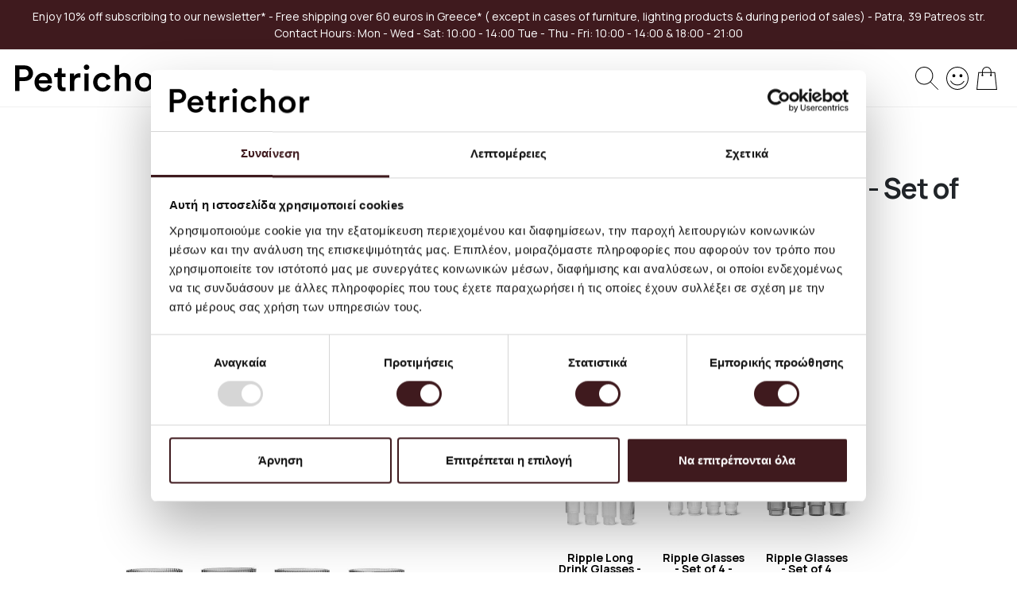

--- FILE ---
content_type: text/html; charset=UTF-8
request_url: https://www.petrichor.com.gr/en/ripple-long-drink-glasses-set-of-4-smoked-grey-pe00000008709.html
body_size: 22623
content:
<!doctype html>
<html lang="en">
    <head prefix="og: http://ogp.me/ns# fb: http://ogp.me/ns/fb# product: http://ogp.me/ns/product#">
        <script>
    var LOCALE = 'en\u002DUS';
    var BASE_URL = 'https\u003A\u002F\u002Fwww.petrichor.com.gr\u002Fen\u002F';
    var require = {
        'baseUrl': 'https\u003A\u002F\u002Fwww.petrichor.com.gr\u002Fstatic\u002Fversion1762345531\u002Ffrontend\u002FElegento\u002Fpetrichor\u002Fen_US'
    };</script>        <meta charset="utf-8"/>
<meta name="title" content="Ripple Long Drink Glasses - Set of 4 - Smoked Grey  | Petrichor"/>
<meta name="description" content="#html-body [data-pb-style=R9YUN92]{justify-content:flex-start;display:flex;flex-direction:column;background-position:left top;background-size:cover;background-repeat:no-repeat;background-attachment:scroll}Channelling a sophisticated feel with their ripple"/>
<meta name="robots" content="INDEX,FOLLOW"/>
<meta name="viewport" content="width=device-width, initial-scale=1"/>
<meta name="format-detection" content="telephone=no"/>
<meta name="facebook-domain-verification" content="hvcikps5jwu4drc31cuwdjb667op6n"/>
<title>Ripple Long Drink Glasses - Set of 4 - Smoked Grey  | Petrichor</title>
<link  rel="stylesheet" type="text/css"  media="all" href="https://www.petrichor.com.gr/static/version1762345531/frontend/Elegento/petrichor/en_US/mage/calendar.css" />
<link  rel="stylesheet" type="text/css"  media="all" href="https://www.petrichor.com.gr/static/version1762345531/frontend/Elegento/petrichor/en_US/css/styles-m.css" />
<link  rel="stylesheet" type="text/css"  media="all" href="https://www.petrichor.com.gr/static/version1762345531/frontend/Elegento/petrichor/en_US/Amasty_ShopbyBase/css/swiper.min.css" />
<link  rel="stylesheet" type="text/css"  media="all" href="https://www.petrichor.com.gr/static/version1762345531/frontend/Elegento/petrichor/en_US/Magefan_Blog/css/blog-m.css" />
<link  rel="stylesheet" type="text/css"  media="all" href="https://www.petrichor.com.gr/static/version1762345531/frontend/Elegento/petrichor/en_US/Magefan_Blog/css/blog-new.css" />
<link  rel="stylesheet" type="text/css"  media="all" href="https://www.petrichor.com.gr/static/version1762345531/frontend/Elegento/petrichor/en_US/Magefan_Blog/css/blog-custom.css" />
<link  rel="stylesheet" type="text/css"  media="all" href="https://www.petrichor.com.gr/static/version1762345531/frontend/Elegento/petrichor/en_US/mage/gallery/gallery.css" />
<link  rel="stylesheet" type="text/css"  media="all" href="https://www.petrichor.com.gr/static/version1762345531/frontend/Elegento/petrichor/en_US/Magento_Catalog/css/fancybox.css" />
<link  rel="stylesheet" type="text/css"  media="all" href="https://www.petrichor.com.gr/static/version1762345531/frontend/Elegento/petrichor/en_US/Magento_Catalog/css/panzoom.css" />
<link  rel="stylesheet" type="text/css"  media="screen and (min-width: 768px)" href="https://www.petrichor.com.gr/static/version1762345531/frontend/Elegento/petrichor/en_US/css/styles-l.css" />
<link  rel="stylesheet" type="text/css"  media="print" href="https://www.petrichor.com.gr/static/version1762345531/frontend/Elegento/petrichor/en_US/css/print.css" />
<script  type="text/javascript"  src="https://www.petrichor.com.gr/static/version1762345531/frontend/Elegento/petrichor/en_US/requirejs/require.js"></script>
<script  type="text/javascript"  src="https://www.petrichor.com.gr/static/version1762345531/frontend/Elegento/petrichor/en_US/mage/requirejs/mixins.js"></script>
<script  type="text/javascript"  src="https://www.petrichor.com.gr/static/version1762345531/frontend/Elegento/petrichor/en_US/requirejs-config.js"></script>
<link  rel="canonical" href="https://www.petrichor.com.gr/en/ripple-long-drink-glasses-set-of-4-smoked-grey-pe00000008709.html" />
<link  rel="icon" type="image/x-icon" href="https://www.petrichor.com.gr/media/favicon/websites/1/petrichor_Fav.jpg" />
<link  rel="shortcut icon" type="image/x-icon" href="https://www.petrichor.com.gr/media/favicon/websites/1/petrichor_Fav.jpg" />
        
<!--Custom fonts from Google-->
<link rel="preconnect" href="https://fonts.gstatic.com">
<link href="https://fonts.googleapis.com/css2?family=Manrope:wght@200;300;400;500;600;700;800&display=swap" rel="stylesheet">

<link rel="apple-touch-icon" sizes="57x57" href="/pub/media/petrichor-img/apple-icon-57x57.png">
<link rel="apple-touch-icon" sizes="60x60" href="/pub/media/petrichor-img/apple-icon-60x60.png">
<link rel="apple-touch-icon" sizes="72x72" href="/pub/media/petrichor-img/apple-icon-72x72.png">
<link rel="apple-touch-icon" sizes="76x76" href="/pub/media/petrichor-img/apple-icon-76x76.png">
<link rel="apple-touch-icon" sizes="114x114" href="/pub/media/petrichor-img/apple-icon-114x114.png">
<link rel="apple-touch-icon" sizes="120x120" href="/pub/media/petrichor-img/apple-icon-120x120.png">
<link rel="apple-touch-icon" sizes="144x144" href="/pub/media/petrichor-img/apple-icon-144x144.png">
<link rel="apple-touch-icon" sizes="152x152" href="/pub/media/petrichor-img/apple-icon-152x152.png">
<link rel="apple-touch-icon" sizes="180x180" href="/pub/media/petrichor-img/apple-icon-180x180.png">
<link rel="icon" type="image/png" sizes="192x192"  href="/pub/media/petrichor-img/android-icon-192x192.png">
<link rel="icon" type="image/png" sizes="32x32" href="/pub/media/petrichor-img/favicon-32x32.png">
<link rel="icon" type="image/png" sizes="96x96" href="/pub/media/petrichor-img/favicon-96x96.png">
<link rel="icon" type="image/png" sizes="16x16" href="/pub/media/petrichor-img/favicon-16x16.png">
<meta name="msapplication-TileColor" content="#ffffff">
<meta name="msapplication-TileImage" content="/pub/media/petrichor-img/ms-icon-144x144.png">
<meta name="theme-color" content="#ffffff">
        <script>
        window.getWpCookie = function(name) {
            match = document.cookie.match(new RegExp(name + '=([^;]+)'));
            if (match) return decodeURIComponent(match[1].replace(/\+/g, ' ')) ;
        };

        window.dataLayer = window.dataLayer || [];
                var dlObjects = [{"google_tag_params":{"ecomm_pagetype":"product","ecomm_prodid":"PE00000008709","ecomm_totalvalue":"47.20","ecomm_category":"Gift Ideas\/Wedding Gifts Ideas"},"ecommerce":{"detail":{"products":[{"name":"Ripple Long Drink Glasses - Set of 4 - Smoked Grey","id":"PE00000008709","price":"47.20","brand":"FERM LIVING","category":"Gift Ideas\/Wedding Gifts Ideas"}]},"currencyCode":"EUR","impressions":[{"name":"Ripple Long Drink Glasses - Set of 4","id":"PE00000002820","price":"47.20","brand":"FERM LIVING","category":"Gift Ideas\/Wedding Gifts Ideas","list":"Related Products From Ripple Long Drink Glasses - Set of 4 - Smoked Grey","position":1},{"name":"Ripple Glasses - Set of 4 - Clear","id":"PE00000002257","price":"39.20","brand":"FERM LIVING","category":"Gift Ideas\/Wedding Gifts Ideas","list":"Related Products From Ripple Long Drink Glasses - Set of 4 - Smoked Grey","position":2},{"name":"Ripple Glasses - Set of 4 Smoked Grey","id":"PE00000008686","price":"39.20","brand":"FERM LIVING","category":"Gift Ideas\/Wedding Gifts Ideas","list":"Related Products From Ripple Long Drink Glasses - Set of 4 - Smoked Grey","position":3}]},"event":"impression","eventCategory":"Ecommerce","eventAction":"Impression","eventLabel":"product Ripple Glasses - Set of 4 Smoked Grey"}];
        for (var i in dlObjects) {
            window.dataLayer.push({ecommerce: null});
            window.dataLayer.push(dlObjects[i]);
        }
                var wpCookies = ['wp_customerId','wp_customerGroup'];
        wpCookies.map(function(cookieName) {
            var cookieValue = window.getWpCookie(cookieName);
            if (cookieValue) {
                var dlObject = {};
                dlObject[cookieName.replace('wp_', '')] = cookieValue;
                window.dataLayer.push(dlObject);
            }
        });
    </script>

    <!-- Google Tag Manager -->
<script>(function(w,d,s,l,i){w[l]=w[l]||[];w[l].push({'gtm.start':
new Date().getTime(),event:'gtm.js'});var f=d.getElementsByTagName(s)[0],
j=d.createElement(s),dl=l!='dataLayer'?'&l='+l:'';j.async=true;j.src=
'https://www.googletagmanager.com/gtm.js?id='+i+dl;f.parentNode.insertBefore(j,f);
})(window,document,'script','dataLayer','GTM-5LNWQQW');</script>
<!-- End Google Tag Manager -->        <script type="text/x-magento-init">
        {
            "*": {
                "Magento_PageCache/js/form-key-provider": {
                    "isPaginationCacheEnabled":
                        0                }
            }
        }
    </script>
<script type="text&#x2F;javascript" src="https&#x3A;&#x2F;&#x2F;chimpstatic.com&#x2F;mcjs-connected&#x2F;js&#x2F;users&#x2F;176b90736ab1875999a77171b&#x2F;a9a8be7d2e3ade975d5caf20f.js" defer="defer">
</script>
    <link rel="stylesheet" type="text/css" href="https://www.petrichor.com.gr/static/version1762345531/frontend/Elegento/petrichor/en_US/Elegento_Core/css/bootstrap.css">
<script type="application/ld+json">
    {
    "@context": "https://schema.org/",
    "@type": "Product",
    "@id": "https://www.petrichor.com.gr/en/ripple-long-drink-glasses-set-of-4-smoked-grey-pe00000008709.html#Product",
            "brand": {
            "@type": "Brand",
            "name": "FERM LIVING"
        },
                    "mpn": "100128112",
                "name": "Ripple Long Drink Glasses - Set of 4 - Smoked Grey",
    "sku": "PE00000008709",
    "description": "Channelling a sophisticated feel with their rippled surface of the mouth-blown glasses, the Long Drink Glasses are a natural part of an evening in good company. Individually shaped geometric forms are the foundation of this dynamic glass series, equally aesthetic and functional. Pour in your favourite drink and watch as an iridescent play of light and textures appears in the ripples of the glasses.&nbsp;By Ferm Living&nbsp;Size: Ø: 6 x H: 14 cm&nbsp;Material: Mouth-blown glass / Volume: 30 cl. Registered design&nbsp;Care instructions: Dishwasher safe",
    "image": "https://www.petrichor.com.gr/media/catalog/product/cache/957bc980e216632bdaaa7bd878ce60b9/P/E/PE00000008709_1_1700814904.jpeg",
        "offers": {
                                        "@type": "Offer",
            "url": "https://www.petrichor.com.gr/en/ripple-long-drink-glasses-set-of-4-smoked-grey-pe00000008709.html",
            "price": 47.2,
            "priceCurrency": "EUR",
                        "priceSpecification": {
        "@type": "UnitPriceSpecification",
        "price": 47.2,
        "priceCurrency": "EUR",
        "valueAddedTaxIncluded": true        },
            "availability": "http://schema.org/InStock",
            "itemCondition": "http://schema.org/NewCondition"
        }
        ,
    "weight": {
        "@type": "QuantitativeValue",
        "value": "0.500000",                        "unitText": "kgs"
    }
    }
</script>

<script type="application/ld+json">
[{
    "@context": "https://schema.org/",
    "@type": "ItemPage",
    "publisher": {
        "@type": "Organization",
        "name": "Petrichor",
        "url": "https://www.petrichor.com.gr/en/",
        "logo": {
            "@type": "ImageObject",
            "url": "https://www.petrichor.com.gr/static/version1762345531/frontend/Elegento/petrichor/en_US/images/petrichor-header-logo.png"
        }
    }
                    
    }]
</script>

<meta property="og:type" content="product" />
<meta property="og:title"
      content="Ripple&#x20;Long&#x20;Drink&#x20;Glasses&#x20;-&#x20;Set&#x20;of&#x20;4&#x20;-&#x20;Smoked&#x20;Grey" />
<meta property="og:image"
      content="https://www.petrichor.com.gr/media/catalog/product/cache/957bc980e216632bdaaa7bd878ce60b9/P/E/PE00000008709_1_1700814904.jpeg" />
<meta property="og:description"
      content="" />
<meta property="og:url" content="https://www.petrichor.com.gr/en/ripple-long-drink-glasses-set-of-4-smoked-grey-pe00000008709.html" />
    <meta property="product:price:amount" content="47.2"/>
    <meta property="product:price:currency"
      content="EUR"/>
    </head>
    <body data-container="body"
          data-mage-init='{"loaderAjax": {}, "loader": { "icon": "https://www.petrichor.com.gr/static/version1762345531/frontend/Elegento/petrichor/en_US/images/loader-2.gif"}}'
        id="html-body" class="wp-sl catalog-product-view product-ripple-long-drink-glasses-set-of-4-smoked-grey-pe00000008709 page-layout-1column">
        <!-- Google Tag Manager (noscript) -->
<noscript><iframe src="https://www.googletagmanager.com/ns.html?id=GTM-5LNWQQW"
height="0" width="0" style="display:none;visibility:hidden"></iframe></noscript>
<!-- End Google Tag Manager (noscript) -->
<script type="text/x-magento-init">
    {
        "*": {
            "Magento_PageBuilder/js/widget-initializer": {
                "config": {"[data-content-type=\"slider\"][data-appearance=\"default\"]":{"Magento_PageBuilder\/js\/content-type\/slider\/appearance\/default\/widget":false},"[data-content-type=\"map\"]":{"Magento_PageBuilder\/js\/content-type\/map\/appearance\/default\/widget":false},"[data-content-type=\"row\"]":{"Magento_PageBuilder\/js\/content-type\/row\/appearance\/default\/widget":false},"[data-content-type=\"tabs\"]":{"Magento_PageBuilder\/js\/content-type\/tabs\/appearance\/default\/widget":false},"[data-content-type=\"slide\"]":{"Magento_PageBuilder\/js\/content-type\/slide\/appearance\/default\/widget":{"buttonSelector":".pagebuilder-slide-button","showOverlay":"hover","dataRole":"slide"}},"[data-content-type=\"banner\"]":{"Magento_PageBuilder\/js\/content-type\/banner\/appearance\/default\/widget":{"buttonSelector":".pagebuilder-banner-button","showOverlay":"hover","dataRole":"banner"}},"[data-content-type=\"buttons\"]":{"Magento_PageBuilder\/js\/content-type\/buttons\/appearance\/inline\/widget":false},"[data-content-type=\"products\"][data-appearance=\"carousel\"]":{"Magento_PageBuilder\/js\/content-type\/products\/appearance\/carousel\/widget":false}},
                "breakpoints": {"desktop":{"label":"Desktop","stage":true,"default":true,"class":"desktop-switcher","icon":"Magento_PageBuilder::css\/images\/switcher\/switcher-desktop.svg","conditions":{"min-width":"1024px"},"options":{"products":{"default":{"slidesToShow":"5"}}}},"tablet":{"conditions":{"max-width":"1024px","min-width":"768px"},"options":{"products":{"default":{"slidesToShow":"4"},"continuous":{"slidesToShow":"3"}}}},"mobile":{"label":"Mobile","stage":true,"class":"mobile-switcher","icon":"Magento_PageBuilder::css\/images\/switcher\/switcher-mobile.svg","media":"only screen and (max-width: 768px)","conditions":{"max-width":"768px","min-width":"640px"},"options":{"products":{"default":{"slidesToShow":"3"}}}},"mobile-small":{"conditions":{"max-width":"640px"},"options":{"products":{"default":{"slidesToShow":"2"},"continuous":{"slidesToShow":"1"}}}}}            }
        }
    }
</script>

<div class="cookie-status-message" id="cookie-status">
    The store will not work correctly in the case when cookies are disabled.</div>
<script type="text&#x2F;javascript">document.querySelector("#cookie-status").style.display = "none";</script>
<script type="text/x-magento-init">
    {
        "*": {
            "cookieStatus": {}
        }
    }
</script>

<script type="text/x-magento-init">
    {
        "*": {
            "mage/cookies": {
                "expires": null,
                "path": "\u002F",
                "domain": ".www.petrichor.com.gr",
                "secure": true,
                "lifetime": "172800"
            }
        }
    }
</script>
    <noscript>
        <div class="message global noscript">
            <div class="content">
                <p>
                    <strong>JavaScript seems to be disabled in your browser.</strong>
                    <span>
                        For the best experience on our site, be sure to turn on Javascript in your browser.                    </span>
                </p>
            </div>
        </div>
    </noscript>

<script>
    window.cookiesConfig = window.cookiesConfig || {};
    window.cookiesConfig.secure = true;
</script><script>    require.config({
        map: {
            '*': {
                wysiwygAdapter: 'mage/adminhtml/wysiwyg/tiny_mce/tinymce5Adapter'
            }
        }
    });</script><script>
    require.config({
        paths: {
            googleMaps: 'https\u003A\u002F\u002Fmaps.googleapis.com\u002Fmaps\u002Fapi\u002Fjs\u003Fv\u003D3\u0026key\u003D'
        },
        config: {
            'Magento_PageBuilder/js/utils/map': {
                style: ''
            },
            'Magento_PageBuilder/js/content-type/map/preview': {
                apiKey: '',
                apiKeyErrorMessage: 'You\u0020must\u0020provide\u0020a\u0020valid\u0020\u003Ca\u0020href\u003D\u0027https\u003A\u002F\u002Fwww.petrichor.com.gr\u002Fen\u002Fadminhtml\u002Fsystem_config\u002Fedit\u002Fsection\u002Fcms\u002F\u0023cms_pagebuilder\u0027\u0020target\u003D\u0027_blank\u0027\u003EGoogle\u0020Maps\u0020API\u0020key\u003C\u002Fa\u003E\u0020to\u0020use\u0020a\u0020map.'
            },
            'Magento_PageBuilder/js/form/element/map': {
                apiKey: '',
                apiKeyErrorMessage: 'You\u0020must\u0020provide\u0020a\u0020valid\u0020\u003Ca\u0020href\u003D\u0027https\u003A\u002F\u002Fwww.petrichor.com.gr\u002Fen\u002Fadminhtml\u002Fsystem_config\u002Fedit\u002Fsection\u002Fcms\u002F\u0023cms_pagebuilder\u0027\u0020target\u003D\u0027_blank\u0027\u003EGoogle\u0020Maps\u0020API\u0020key\u003C\u002Fa\u003E\u0020to\u0020use\u0020a\u0020map.'
            },
        }
    });
</script>

<script>
    require.config({
        shim: {
            'Magento_PageBuilder/js/utils/map': {
                deps: ['googleMaps']
            }
        }
    });
</script>
<div class="page-wrapper"><header class="page-header"><div class="panel wrapper"><div class="panel header"><ul class="header links"><li><a href="https://www.petrichor.com.gr/en/customer/account/" id="idC74DjLL8" >My Account</a></li><li class="link wishlist" data-bind="scope: 'wishlist'">
    <a href="https://www.petrichor.com.gr/en/wishlist/">My Wish List        <!-- ko if: wishlist().counter -->
        <span data-bind="text: wishlist().counter" class="counter qty"></span>
        <!-- /ko -->
    </a>
</li>
<script type="text/x-magento-init">
    {
        "*": {
            "Magento_Ui/js/core/app": {
                "components": {
                    "wishlist": {
                        "component": "Magento_Wishlist/js/view/wishlist"
                    }
                }
            }
        }
    }

</script>
<li class="link authorization-link" data-label="or">
    <a href="https://www.petrichor.com.gr/en/customer/account/login/"        >Sign In</a>
</li>
    <li class="greet welcome" data-bind="scope: 'customer'">
        <!-- ko if: customer().fullname  -->
        <span class="logged-in"
              data-bind="text: new String('Welcome, %1!').replace('%1', customer().fullname)">
        </span>
        <!-- /ko -->
        <!-- ko ifnot: customer().fullname  -->
        <span class="not-logged-in"
              data-bind="html: 'Default&#x20;welcome&#x20;msg&#x21;'"></span>
                <!-- /ko -->
    </li>
    <script type="text/x-magento-init">
    {
        "*": {
            "Magento_Ui/js/core/app": {
                "components": {
                    "customer": {
                        "component": "Magento_Customer/js/view/customer"
                    }
                }
            }
        }
    }
    </script>
</ul><a class="action skip contentarea"
   href="#contentarea">
    <span>
        Skip to Content    </span>
</a>
<div data-content-type="html" data-appearance="default" data-element="main" data-decoded="true"><div class="scrolling-text" style="text-align:center;"><p>Enjoy 10% off subscribing to our newsletter* - Free shipping over 60 euros in Greece* ( except in cases of furniture, lighting products & during period of sales) - Patra, 39 Patreos str.</p><div><span>Contact Hours: </span><span>Mon - Wed - Sat: 10:00 - 14:00</span><span> Tue - Thu - Fri: 10:00 - 14:00 & 18:00 - 21:00</span></div></div></div></div></div><div class="header content">
<span id="open-menu-mob">
    <span></span>
    <span></span>
    <span></span>
</span>

<a
    class="logo"
    href="https://www.petrichor.com.gr/en/"
    title=""
    aria-label="store logo">
    <img class="img-fluid header-logo" src="https://www.petrichor.com.gr/static/version1762345531/frontend/Elegento/petrichor/en_US/images/petrichor-header-logo.svg" alt="Petrichor Logo">
</a>
    <div class="menu-overlay"><span class="action-close"></span></div>
    <div class="sections nav-sections">
                <div class="mobile-menu-logo">
            <button id="close-menu">CLOSE</button>
        </div>
        <div class="section-items nav-sections-items"
             data-mage-init='&#x7B;&quot;tabs&quot;&#x3A;&#x7B;&quot;openedState&quot;&#x3A;&quot;active&quot;&#x7D;&#x7D;'>
                                            <div class="section-item-title nav-sections-item-title"
                     data-role="collapsible">
                    <a class="nav-sections-item-switch"
                       data-toggle="switch" href="#store.menu">
                        Menu                    </a>
                </div>
                <div class="section-item-content nav-sections-item-content"
                     id="store.menu"
                     data-role="content">
                    
<nav class="navigation" data-action="navigation">
    <ul data-mage-init='{"menu":{"responsive":true, "expanded":true, "position":{"my":"left top","at":"left bottom"}}}'>
        <li class="level0 all-products-item ui-menu-item">
            <a href="https://www.petrichor.com.gr/all-products/" class="level-top all-products-link ui-menu-item-wrapper" title="All Products" tabindex="-1" role="menuitem">All Products</a>
        </li>
        <li  class="level0 nav-1 category-item first level-top"><a href="https://www.petrichor.com.gr/en/sales"  class="level-top" ><span>Sales</span></a></li><li  class="level0 nav-2 category-item level-top"><a href="https://www.petrichor.com.gr/en/new-arrivals"  class="level-top" ><span>New Arrivals</span></a></li><li  class="level0 nav-3 category-item level-top parent"><a href="https://www.petrichor.com.gr/en/furniture"  class="level-top" ><span>Furniture</span></a><ul class="level0 submenu"><li  class="level1 nav-3-1 category-item first"><a href="https://www.petrichor.com.gr/en/furniture/sofas-poufs" ><span>Sofas &amp; Poufs</span></a></li><li  class="level1 nav-3-2 category-item"><a href="https://www.petrichor.com.gr/en/furniture/chairs" ><span>Chairs</span></a></li><li  class="level1 nav-3-3 category-item"><a href="https://www.petrichor.com.gr/en/furniture/tables" ><span>Tables</span></a></li><li  class="level1 nav-3-4 category-item last"><a href="https://www.petrichor.com.gr/en/furniture/storage-shelves" ><span>Storage &amp; Shelves</span></a></li></ul></li><li  class="level0 nav-4 category-item level-top"><a href="https://www.petrichor.com.gr/en/outdoor"  class="level-top" ><span>Outdoor</span></a></li><li  class="level0 nav-5 category-item level-top parent"><a href="https://www.petrichor.com.gr/en/lighting"  class="level-top" ><span>Lighting</span></a><ul class="level0 submenu"><li  class="level1 nav-5-1 category-item first"><a href="https://www.petrichor.com.gr/en/lighting/floor-lamps" ><span>Floor Lamps</span></a></li><li  class="level1 nav-5-2 category-item"><a href="https://www.petrichor.com.gr/en/lighting/pendant-lamps" ><span>Pendant Lamps</span></a></li><li  class="level1 nav-5-3 category-item"><a href="https://www.petrichor.com.gr/en/lighting/table-lamps" ><span>Table Lamps</span></a></li><li  class="level1 nav-5-4 category-item last"><a href="https://www.petrichor.com.gr/en/lighting/wall-lamps" ><span>Wall Lamps</span></a></li></ul></li><li  class="level0 nav-6 category-item level-top parent"><a href="https://www.petrichor.com.gr/en/decoration"  class="level-top" ><span>Decoration</span></a><ul class="level0 submenu"><li  class="level1 nav-6-1 category-item first"><a href="https://www.petrichor.com.gr/en/decoration/vases" ><span>Vases</span></a></li><li  class="level1 nav-6-2 category-item"><a href="https://www.petrichor.com.gr/en/decoration/flowerpots" ><span>Flowerpots</span></a></li><li  class="level1 nav-6-3 category-item"><a href="https://www.petrichor.com.gr/en/decoration/candlesticks" ><span>Candlesticks</span></a></li><li  class="level1 nav-6-4 category-item"><a href="https://www.petrichor.com.gr/en/decoration/accessories" ><span>Accessories</span></a></li><li  class="level1 nav-6-5 category-item"><a href="https://www.petrichor.com.gr/en/decoration/tech" ><span>Tech</span></a></li><li  class="level1 nav-6-6 category-item last"><a href="https://www.petrichor.com.gr/en/decoration/christmas" ><span>Christmas</span></a></li></ul></li><li  class="level0 nav-7 category-item level-top parent"><a href="https://www.petrichor.com.gr/en/tableware"  class="level-top" ><span>Tableware</span></a><ul class="level0 submenu"><li  class="level1 nav-7-1 category-item first"><a href="https://www.petrichor.com.gr/en/tableware/cutlery" ><span>Cutlery &amp; Chopping Board</span></a></li><li  class="level1 nav-7-2 category-item"><a href="https://www.petrichor.com.gr/en/tableware/glassware" ><span>Glassware</span></a></li><li  class="level1 nav-7-3 category-item"><a href="https://www.petrichor.com.gr/en/tableware/bowls-plates" ><span>Bowls &amp; Plates</span></a></li><li  class="level1 nav-7-4 category-item last"><a href="https://www.petrichor.com.gr/en/tableware/cups" ><span>Cups</span></a></li></ul></li><li  class="level0 nav-8 category-item level-top"><a href="https://www.petrichor.com.gr/en/kitchen"  class="level-top" ><span>Kitchen</span></a></li><li  class="level0 nav-9 category-item level-top parent"><a href="https://www.petrichor.com.gr/en/homeware"  class="level-top" ><span>Accessories &amp; Wellness </span></a><ul class="level0 submenu"><li  class="level1 nav-9-1 category-item first"><a href="https://www.petrichor.com.gr/en/homeware/bags" ><span>Bags</span></a></li><li  class="level1 nav-9-2 category-item"><a href="https://www.petrichor.com.gr/en/homeware/towels" ><span>Towels</span></a></li><li  class="level1 nav-9-3 category-item"><a href="https://www.petrichor.com.gr/en/homeware/bathrobes" ><span>Robes</span></a></li><li  class="level1 nav-9-4 category-item last"><a href="https://www.petrichor.com.gr/en/homeware/self-care" ><span>Scents &amp; Care</span></a></li></ul></li><li  class="level0 nav-10 category-item level-top parent"><a href="https://www.petrichor.com.gr/en/posters"  class="level-top" ><span>Books, Agendas &amp; Posters</span></a><ul class="level0 submenu"><li  class="level1 nav-10-1 category-item first"><a href="https://www.petrichor.com.gr/en/posters/posters" ><span>Posters</span></a></li><li  class="level1 nav-10-2 category-item"><a href="https://www.petrichor.com.gr/en/posters/cards" ><span>Agendas &amp; Planners</span></a></li><li  class="level1 nav-10-3 category-item last"><a href="https://www.petrichor.com.gr/en/posters/books" ><span>Books</span></a></li></ul></li><li  class="level0 nav-11 category-item level-top parent"><a href="https://www.petrichor.com.gr/en/gift-ideas"  class="level-top" ><span>Gift Ideas</span></a><ul class="level0 submenu"><li  class="level1 nav-11-1 category-item first"><a href="https://www.petrichor.com.gr/en/gift-ideas/gifts-under-30" ><span>Gifts Under € 30</span></a></li><li  class="level1 nav-11-2 category-item"><a href="https://www.petrichor.com.gr/en/gift-ideas/gifts-under-50" ><span>Gifts Under € 50</span></a></li><li  class="level1 nav-11-3 category-item last"><a href="https://www.petrichor.com.gr/en/gift-ideas/wedding-gifts-ideas" ><span>Wedding Gifts Ideas</span></a></li></ul></li><li  class="level0 nav-12 category-item level-top"><a href="https://www.petrichor.com.gr/en/gift-card"  class="level-top" ><span>Gift Card</span></a></li><li  class="level0 nav-13 category-item last level-top"><a href="https://www.petrichor.com.gr/en/gift-sets-games"  class="level-top" ><span>Gift Sets &amp; Games</span></a></li><li class="level0  ambrands-menu-item"
    data-ambrands-js="brands-menu-link">
            <a href="https://www.petrichor.com.gr/en/brands/"
           class="level-top ambrands-link"
           title="Brands">
            Brands        </a>
    </li>
            </ul>
</nav>
                </div>
                                        <div class="menu-right-block" data-content-type="html" data-appearance="default" data-element="main" data-decoded="true"><div class="other-links-wrapper">
  <ul class="extra-head-links">
     <li><a href="/about-petrichor"><span>World</span></a></li>
       <li><a href="/contact"><span>Contact</span></a></li>
      </ul>
   <ul class="extra-head-info">
      <li><a href="tel:00302610226248"><span>(+30)210 220 8434</span></a></li>
      <li><a href="tel:00302610226248"><span>(+30)261 027 5264</span></a></li>
      <li><a href="/cdn-cgi/l/email-protection#2b434e4747446b5b4e5f59424843445905484446054c59"><span><span class="__cf_email__" data-cfemail="97fff2fbfbf8d7e7f2e3e5fef4fff8e5b9f4f8fab9f0e5">[email&#160;protected]</span></span></a></li>
    </ul>
</div></div>        </div>
        <div class="menu-right-block" data-content-type="html" data-appearance="default" data-element="main" data-decoded="true"><ul class="desktop links">
   <li><a id="open-menu"><span>SHOP</span></a></li>
   <li><a href="/en/about-petrichor"><span>WORLD</span></a></li>
   <li><a href="/en/contact"><span>CONTACT</span></a></li>
   <li><a href="https://www.petrichor.com.gr/en/brands/"><span>BRANDS</span></a></li>
</ul></div>    </div>

<div data-block="minicart" class="minicart-wrapper">
    <a class="action showcart" href="https://www.petrichor.com.gr/en/checkout/cart/"
       data-bind="scope: 'minicart_content'">

        <svg id="uuid-2d07131d-851b-4e5a-8e5f-8af5fe7538a9" data-name="minicarticon" xmlns="http://www.w3.org/2000/svg" width="25.85" height="28.74" viewBox="0 0 25.85 28.74"><defs><style>.uuid-79cc3668-8fa2-480e-b09b-890708d70dee{fill:none;stroke:#000;stroke-linecap:round;stroke-miterlimit:10;}</style></defs><g id="uuid-c0998a2e-5f5d-4292-85cf-03c07bb9d096"><path class="uuid-79cc3668-8fa2-480e-b09b-890708d70dee" d="M18.13,10.37V5.85c0-2.96-2.4-5.35-5.35-5.35h0c-2.96,0-5.35,2.4-5.35,5.35v4.59"/><polygon class="uuid-79cc3668-8fa2-480e-b09b-890708d70dee" points="22.93 7.19 2.77 7.19 .56 28.24 25.29 28.24 22.93 7.19"/><circle cx="7.42" cy="10.6" r="1.16"/><circle cx="18.13" cy="10.6" r="1.16"/></g></svg>

        <span class="text">My Cart</span>
        <span class="counter qty empty"
              data-bind="css: { empty: !!getCartParam('summary_count') == false && !isLoading() }, blockLoader: isLoading">
            <span class="counter-number"><!-- ko text: getCartParam('summary_count') --><!-- /ko --></span>
            <span class="counter-label">
            <!-- ko if: getCartParam('summary_count') -->
                <!-- ko text: getCartParam('summary_count') --><!-- /ko -->
                <!-- ko i18n: 'items' --><!-- /ko -->
                <!-- /ko -->
            </span>
        </span>
    </a>
            <div class="block block-minicart"
             data-role="dropdownDialog"
             data-mage-init='{"dropdownDialog":{
                "appendTo":"[data-block=minicart]",
                "triggerTarget":".showcart",
                "timeout": "2000",
                "closeOnMouseLeave": false,
                "closeOnEscape": true,
                "triggerClass":"active",
                "parentClass":"active",
                "buttons":[]}}'>
            <div id="minicart-content-wrapper" data-bind="scope: 'minicart_content'">
                <!-- ko template: getTemplate() --><!-- /ko -->
            </div>
                    </div>
        <script data-cfasync="false" src="/cdn-cgi/scripts/5c5dd728/cloudflare-static/email-decode.min.js"></script><script>
            require(['jquery'], function ($) {
                $('.block.block-minicart').on('mousedown', function (e) {
                    if ($(e.target).closest("#minicart-content-wrapper").length === 0) {
                        e.stopPropagation();
                        $('[data-block="minicart"]').find('[data-role="dropdownDialog"]').dropdownDialog("close");
                    }
                });
            });
        </script>
        <script>
        window.checkout = {"shoppingCartUrl":"https:\/\/www.petrichor.com.gr\/en\/checkout\/cart\/","checkoutUrl":"https:\/\/www.petrichor.com.gr\/en\/checkout\/","updateItemQtyUrl":"https:\/\/www.petrichor.com.gr\/en\/checkout\/sidebar\/updateItemQty\/","removeItemUrl":"https:\/\/www.petrichor.com.gr\/en\/checkout\/sidebar\/removeItem\/","imageTemplate":"Magento_Catalog\/product\/image_with_borders","baseUrl":"https:\/\/www.petrichor.com.gr\/en\/","minicartMaxItemsVisible":3,"websiteId":"1","maxItemsToDisplay":6,"storeId":"2","storeGroupId":"1","agreementIds":["2"],"customerLoginUrl":"https:\/\/www.petrichor.com.gr\/en\/customer\/account\/login\/","isRedirectRequired":false,"autocomplete":"off","captcha":{"user_login":{"isCaseSensitive":false,"imageHeight":50,"imageSrc":"","refreshUrl":"https:\/\/www.petrichor.com.gr\/en\/captcha\/refresh\/","isRequired":false,"timestamp":1768959434}}};
    </script>
    <script type="text/x-magento-init">
    {
        "[data-block='minicart']": {
            "Magento_Ui/js/core/app": {"components":{"minicart_content":{"children":{"subtotal.container":{"children":{"subtotal":{"children":{"subtotal.totals":{"config":{"display_cart_subtotal_incl_tax":1,"display_cart_subtotal_excl_tax":0,"template":"Magento_Tax\/checkout\/minicart\/subtotal\/totals"},"children":{"subtotal.totals.msrp":{"component":"Magento_Msrp\/js\/view\/checkout\/minicart\/subtotal\/totals","config":{"displayArea":"minicart-subtotal-hidden","template":"Magento_Msrp\/checkout\/minicart\/subtotal\/totals"}}},"component":"Magento_Tax\/js\/view\/checkout\/minicart\/subtotal\/totals"}},"component":"uiComponent","config":{"template":"Magento_Checkout\/minicart\/subtotal"}}},"component":"uiComponent","config":{"displayArea":"subtotalContainer"}},"item.renderer":{"component":"Magento_Checkout\/js\/view\/cart-item-renderer","config":{"displayArea":"defaultRenderer","template":"Magento_Checkout\/minicart\/item\/default"},"children":{"item.image":{"component":"Magento_Catalog\/js\/view\/image","config":{"template":"Magento_Catalog\/product\/image","displayArea":"itemImage"}},"checkout.cart.item.price.sidebar":{"component":"uiComponent","config":{"template":"Magento_Checkout\/minicart\/item\/price","displayArea":"priceSidebar"}}}},"extra_info":{"component":"uiComponent","config":{"displayArea":"extraInfo"}},"promotion":{"component":"uiComponent","config":{"displayArea":"promotion"}}},"config":{"itemRenderer":{"default":"defaultRenderer","simple":"defaultRenderer","virtual":"defaultRenderer"},"template":"Magento_Checkout\/minicart\/content"},"component":"Magento_Checkout\/js\/view\/minicart"}},"types":[]}        },
        "*": {
            "Magento_Ui/js/block-loader": "https\u003A\u002F\u002Fwww.petrichor.com.gr\u002Fstatic\u002Fversion1762345531\u002Ffrontend\u002FElegento\u002Fpetrichor\u002Fen_US\u002Fimages\u002Floader\u002D1.gif"
        }
    }
    </script>
</div>




<ul id="account-links">
    <li id="my-account-link" class="">
        <a href="https://www.petrichor.com.gr/en/customer/account" title="My Account">
            <svg id="uuid-0e7cf4a4-6bda-47bc-a42d-bd12350639e0" data-name="account-icon" xmlns="http://www.w3.org/2000/svg" width="28.5" height="28.5" viewBox="0 0 28.5 28.5"><defs><style>.uuid-6d59575d-0462-4192-b12c-15d697aab55e{fill:none;stroke:#000;stroke-linecap:round;stroke-miterlimit:10;}</style></defs><path d="M14.25,1c7.31,0,13.25,5.94,13.25,13.25s-5.94,13.25-13.25,13.25S1,21.55,1,14.25,6.94,1,14.25,1m0-1C6.38,0,0,6.38,0,14.25s6.38,14.25,14.25,14.25,14.25-6.38,14.25-14.25S22.12,0,14.25,0h0Z"/><path class="uuid-6d59575d-0462-4192-b12c-15d697aab55e" d="M22.55,18.06c-1.79,2.69-4.84,4.46-8.31,4.46s-6.78-1.93-8.53-4.81"/><circle cx="9.72" cy="11.05" r="1.92"/><circle cx="18.8" cy="11.05" r="1.92"/></svg>
        </a>
    </li>
</ul>

<!--THE SEARCH BUTTON IN THE HEADER-->
<button type="submit"
        title="Search"
        class="mat-open-overlay-button"
        aria-label="Search"
        id="mat-activate-overlay"
        data-toggle="modal"
        data-target="#search-modal">
    <svg id="uuid-cf75f678-52d9-4277-8cbb-05446e7fe495" data-name="searchicon" xmlns="http://www.w3.org/2000/svg" width="29.16" height="29" viewBox="0 0 29.16 29"><defs><style>.uuid-08cea4dd-bf24-4b4f-8ef5-8322afd87a7b{fill:none;stroke:#000;stroke-linecap:round;stroke-miterlimit:10;}</style></defs><path d="M11.26,1c5.66,0,10.26,4.6,10.26,10.26s-4.6,10.26-10.26,10.26S1,16.92,1,11.26,5.6,1,11.26,1m0-1C5.04,0,0,5.04,0,11.26s5.04,11.26,11.26,11.26,11.26-5.04,11.26-11.26S17.48,0,11.26,0h0Z"/><line class="uuid-08cea4dd-bf24-4b4f-8ef5-8322afd87a7b" x1="28.66" y1="28.5" x2="19.3" y2="19.14"/></svg>
</button>

<!--BOOSTRAP MODAL - SEARCH-->
<div class="modal fade" id="search-modal" tabindex="-1" role="dialog" aria-labelledby="exampleModalLabel" aria-hidden="true">
    <div class="modal-dialog" role="document">
        <div class="modal-content">
            <div class="modal-header">
                <h5 class="modal-title">Search</h5>
                <button type="button" class="close" data-dismiss="modal" aria-label="Close">
                    <span aria-hidden="true">
                    <svg id="bfff64fb-46a3-4b67-8ff1-12ddea2374d0" data-name="Layer 1" xmlns="http://www.w3.org/2000/svg" viewBox="0 0 20 20"><defs><style>.f3100b85-d3c9-46e7-a90f-88fbcbb176a3{fill:#fff;}</style></defs><path class="f3100b85-d3c9-46e7-a90f-88fbcbb176a3" d="M11.29,10l8.44-8.45a.89.89,0,0,0,0-1.28.89.89,0,0,0-1.28,0L10,8.71,1.55.27A.89.89,0,0,0,.27.27a.89.89,0,0,0,0,1.28L8.71,10,.27,18.45a.89.89,0,0,0,0,1.28A.89.89,0,0,0,.91,20a.9.9,0,0,0,.64-.27L10,11.29l8.45,8.44a.9.9,0,0,0,.64.27.91.91,0,0,0,.64-1.55Z" transform="translate(0 0)"/></svg>
                    </span>
                </button>
            </div>
            <div class="modal-body">
                <form class="form minisearch" id="search_mini_form" action="https://www.petrichor.com.gr/en/catalogsearch/result/" method="get">
                    <div id="search-overlay">
                        <div class="overlay-body">
                            <input id="search"
                                   data-mage-init='{"quickSearch":{
                                    "formSelector":"#search_mini_form",
                                    "url":"https://www.petrichor.com.gr/en/search/ajax/suggest/",
                                    "destinationSelector":"#search_autocomplete"}
                                    }'
                                    type="text"
                                   name="q"
                                   value=""
                                   class="input-text"
                                   maxlength="128"
                                   role="combobox"
                                   aria-haspopup="false"
                                   aria-autocomplete="both"
                                   autocomplete="off"
                                   placeholder="What are you looking for?"
                                   aria-expanded="false"/>

                                <div id="search_autocomplete" class="search-autocomplete"></div>
                                    <div class="nested">
    <a class="action advanced" href="https://www.petrichor.com.gr/en/catalogsearch/advanced/" data-action="advanced-search">
        Advanced Search    </a>
</div>
                                        <button type="submit"
                                            title="Search"
                                            class="action search"
                                            aria-label="Search"
                                            id="search-button">
                                            <span>
                                                Search                                            </span>
                                        </button>
                                </div>
                            </div>
                    </form>
                </div>
            </div>
        </div>
    </div>
</div></header><main id="maincontent" class="page-main"><a id="contentarea" tabindex="-1"></a>
<div class="page messages"><div data-placeholder="messages"></div>
<div data-bind="scope: 'messages'">
    <!-- ko if: cookieMessages && cookieMessages.length > 0 -->
    <div aria-atomic="true" role="alert" data-bind="foreach: { data: cookieMessages, as: 'message' }" class="messages">
        <div data-bind="attr: {
            class: 'message-' + message.type + ' ' + message.type + ' message',
            'data-ui-id': 'message-' + message.type
        }">
            <div data-bind="html: $parent.prepareMessageForHtml(message.text)"></div>
        </div>
    </div>
    <!-- /ko -->

    <!-- ko if: messages().messages && messages().messages.length > 0 -->
    <div aria-atomic="true" role="alert" class="messages" data-bind="foreach: {
        data: messages().messages, as: 'message'
    }">
        <div data-bind="attr: {
            class: 'message-' + message.type + ' ' + message.type + ' message',
            'data-ui-id': 'message-' + message.type
        }">
            <div data-bind="html: $parent.prepareMessageForHtml(message.text)"></div>
        </div>
    </div>
    <!-- /ko -->
</div>
<script type="text/x-magento-init">
    {
        "*": {
            "Magento_Ui/js/core/app": {
                "components": {
                        "messages": {
                            "component": "Magento_Theme/js/view/messages"
                        }
                    }
                }
            }
    }
</script>
</div><div class="columns"><div class="column main"><div class="product-info-main"><div class="page-title-wrapper&#x20;product">
    <h1 class="page-title"
                >
        <span class="base" data-ui-id="page-title-wrapper" >Ripple Long Drink Glasses - Set of 4 - Smoked Grey</span>    </h1>
                <div class="amshopby-option-link">
                            <div class="brand-title">
                    <a href="https://www.petrichor.com.gr/en/brands/ferm_living" class="amshopby-brand-title-link">
                        FERM LIVING                    </a>
                </div>
                                        <a href="https://www.petrichor.com.gr/en/brands/ferm_living"
                   title="FERM&#x20;LIVING"
                   aria-label="FERM&#x20;LIVING"
                                    >
                    <img title="FERM&#x20;LIVING"
                        alt="FERM&#x20;LIVING"
                        src="https://www.petrichor.com.gr/media/images/cache//amasty/shopby/option_images/slider/resized/30x30/mini.jpg"/>
                </a>
                                </div>
    
<script type="text/x-magento-init">
     {
         ".amshopby-option-link [data-amshopby-js='brand-tooltip']": {
             "amShopbyTooltipInit": {
                "additionalClasses": "-no-double",
                "position": {
                    "my": "left bottom-10",
                    "at": "left top",
                    "collision": "flipfit flip"
                },
                "selector": "a"
             }
         }
     }
</script>

    </div>
<div class="breadcrumbs"></div>
<script type="text/x-magento-init">
    {
        ".breadcrumbs": {
            "breadcrumbs": {"categoryUrlSuffix":"","useCategoryPathInUrl":1,"product":"Ripple Long Drink Glasses - Set of 4 - Smoked Grey"}        }
    }
</script>
<div class="product-info-price"><div class="product-info-stock-sku">

			<div class="stock customstockstatus stockstatus-12" title="Availability">
				<span class="label">Availability:</span>
				<span class="value">In stock - Ready to ship!</span>
			</div>
	
<div class="product attribute sku">
            <strong class="type">SKU</strong>
        <div class="value" >PE00000008709</div>
</div>
</div><div class="price-box price-final_price" data-role="priceBox" data-product-id="913" data-price-box="product-id-913">
    <span class="special-price">
        

<span class="price-container price-final_price&#x20;tax&#x20;weee"
        >
            <span class="price-label">Special Price</span>
        <span  id="product-price-913"                data-price-amount="47.2"
        data-price-type="finalPrice"
        class="price-wrapper "
    ><span class="price">EUR   47.20</span></span>
        </span>
    </span>
    <span class="old-price">
        

<span class="price-container price-final_price&#x20;tax&#x20;weee"
        >
            <span class="price-label">Regular Price</span>
        <span  id="old-price-913"                data-price-amount="59"
        data-price-type="oldPrice"
        class="price-wrapper "
    ><span class="price">EUR   59.00</span></span>
        </span>
    </span>

</div>
</div>

<div class="product-add-form">
    <form data-product-sku="PE00000008709"
          action="https://www.petrichor.com.gr/en/checkout/cart/add/uenc/aHR0cHM6Ly93d3cucGV0cmljaG9yLmNvbS5nci9lbi9yaXBwbGUtbG9uZy1kcmluay1nbGFzc2VzLXNldC1vZi00LXNtb2tlZC1ncmV5LXBlMDAwMDAwMDg3MDkuaHRtbA%2C%2C/product/913/" method="post"
          id="product_addtocart_form">
        <input type="hidden" name="product" value="913" />
        <input type="hidden" name="selected_configurable_option" value="" />
        <input type="hidden" name="related_product" id="related-products-field" value="" />
        <input type="hidden" name="item"  value="913" />
        <input name="form_key" type="hidden" value="6qRyB2L0dEB6JWY6" />                            <div class="box-tocart">
    <div class="fieldset">
                <div class="field qty">
            <label class="label" for="qty"><span>Qty</span></label>
            <div class="control">
                <input type="number"
                       name="qty"
                       id="qty"
                       min="0"
                       value="1"
                       title="Qty"
                       class="input-text qty"
                       data-validate="{&quot;required-number&quot;:true,&quot;validate-item-quantity&quot;:{&quot;minAllowed&quot;:1,&quot;maxAllowed&quot;:10000}}"
                       />
            </div>
        </div>
                <div class="actions">
            <button type="submit"
                    title="Add&#x20;to&#x20;Cart"
                    class="action primary tocart"
                    id="product-addtocart-button" disabled>
                <span>Add to Cart</span>
            </button>
            
<div id="instant-purchase" data-bind="scope:'instant-purchase'">
    <!-- ko template: getTemplate() --><!-- /ko -->
</div>
<script type="text/x-magento-init">
    {
        "#instant-purchase": {
            "Magento_Ui/js/core/app": {"components":{"instant-purchase":{"component":"Magento_InstantPurchase\/js\/view\/instant-purchase","config":{"template":"Magento_InstantPurchase\/instant-purchase","buttonText":"Instant Purchase","purchaseUrl":"https:\/\/www.petrichor.com.gr\/en\/instantpurchase\/button\/placeOrder\/"}}}}        }
    }
</script>
        </div>
    </div>
</div>
<script type="text/x-magento-init">
    {
        "#product_addtocart_form": {
            "Magento_Catalog/js/validate-product": {}
        }
    }
</script>
        
                    </form>
</div>

<script type="text/x-magento-init">
    {
        "[data-role=priceBox][data-price-box=product-id-913]": {
            "priceBox": {
                "priceConfig":  {"productId":"913","priceFormat":{"pattern":"EUR   %s","precision":2,"requiredPrecision":2,"decimalSymbol":".","groupSymbol":",","groupLength":3,"integerRequired":false},"tierPrices":[]}            }
        }
    }
</script>
<div class="product-social-links"><div class="product-addto-links" data-role="add-to-links">
        <a href="#"
       class="action towishlist"
       data-post='{"action":"https:\/\/www.petrichor.com.gr\/en\/wishlist\/index\/add\/","data":{"product":913,"uenc":"aHR0cHM6Ly93d3cucGV0cmljaG9yLmNvbS5nci9lbi9yaXBwbGUtbG9uZy1kcmluay1nbGFzc2VzLXNldC1vZi00LXNtb2tlZC1ncmV5LXBlMDAwMDAwMDg3MDkuaHRtbA,,"}}'
       data-action="add-to-wishlist"><span>Add to Wish List</span></a>
<script type="text/x-magento-init">
    {
        "body": {
            "addToWishlist": {"productType":"simple"}        }
    }
</script>
</div>
</div>


            <div class="block related"
     data-mage-init='{"relatedProducts":{"relatedCheckbox":".related.checkbox"}}'
     data-limit="0"
     data-shuffle="0"
     data-shuffle-weighted="0">
                        <div class="block-title title">
                <strong id="block-related-heading" role="heading"
                        aria-level="2">Other Options</strong>
            </div>
            <div class="block-content content" aria-labelledby="block-related-heading">
                                    <div class="block-actions">
                        Check items to add to the cart or                        <button type="button" class="action select"
                                data-role="select-all"><span>select all</span></button>
                    </div>
                                <div class="products wrapper grid products-grid products-related">
                    <ol class="products list items product-items">
                                                                                                                                                                                                                                                                            <li class="item product product-item"
                                id="product-item_349"
                                data-shuffle-group="" >
                                <script type="text&#x2F;javascript">var elemhumUBtra = document.querySelector('li#product-item_349');
if (elemhumUBtra) {
elemhumUBtra.style.display = 'none';
}</script>                                                        <div class="product-item-info related-available">
                                <!-- related_products_list-->                                <a href="https://www.petrichor.com.gr/en/ripple-long-drink-glasses-set-of-4-pe00000002820.html"
                                   class="product photo product-item-photo">
                                    <span class="product-image-container product-image-container-349">
    <span class="product-image-wrapper">
        <img class="product-image-photo"
                        src="https://www.petrichor.com.gr/media/catalog/product/cache/6cbe2a20c34b13e9013cfd86c7938d1a/P/E/PE00000002820_1_1665504983.jpeg"
            loading="lazy"
            width="400"
            height="600"
            alt="Ripple&#x20;Long&#x20;Drink&#x20;Glasses&#x20;-&#x20;Set&#x20;of&#x20;4"/></span>
</span>
<style>.product-image-container-349 {
    width: 400px;
}
.product-image-container-349 span.product-image-wrapper {
    padding-bottom: 150%;
}</style><script type="text&#x2F;javascript">prodImageContainers = document.querySelectorAll(".product-image-container-349");
for (var i = 0; i < prodImageContainers.length; i++) {
    prodImageContainers[i].style.width = "400px";
}
prodImageContainersWrappers = document.querySelectorAll(
    ".product-image-container-349  span.product-image-wrapper"
);
for (var i = 0; i < prodImageContainersWrappers.length; i++) {
    prodImageContainersWrappers[i].style.paddingBottom = "150%";
}</script>                                </a>


                                <!-- PRODUCT LABELS SALE PERC & NEW -->
                                <div class="product-labels-wrapper">
                                                                                                                <div class="product-labels"><div class="product-label sale-label"> -20%</div></div>
                                                                    </div>
                                <!-- END - PRODUCT LABELS SALE PERC & NEW -->


                                <div class="product details product-item-details">
                                    <strong class="product name product-item-name"><a
                                                class="product-item-link"
                                                title="Ripple&#x20;Long&#x20;Drink&#x20;Glasses&#x20;-&#x20;Set&#x20;of&#x20;4"
                                                href="https://www.petrichor.com.gr/en/ripple-long-drink-glasses-set-of-4-pe00000002820.html">
                                            Ripple Long Drink Glasses - Set of 4</a>
                                    </strong>

                                    <div class="price-box price-final_price" data-role="priceBox" data-product-id="349" data-price-box="product-id-349">
    <span class="special-price">
        

<span class="price-container price-final_price&#x20;tax&#x20;weee"
        >
            <span class="price-label">Special Price</span>
        <span  id="product-price-349"                data-price-amount="47.2"
        data-price-type="finalPrice"
        class="price-wrapper "
    ><span class="price">EUR   47.20</span></span>
        </span>
    </span>
    <span class="old-price">
        

<span class="price-container price-final_price&#x20;tax&#x20;weee"
        >
            <span class="price-label">Regular Price</span>
        <span  id="old-price-349"                data-price-amount="59"
        data-price-type="oldPrice"
        class="price-wrapper "
    ><span class="price">EUR   59.00</span></span>
        </span>
    </span>

</div>
                                    
                                                                                                                        <div class="field choice related">
                                                <input
                                                    type="checkbox"
                                                    class="checkbox related"
                                                    id="related-checkbox349"
                                                    name="related_products[]"
                                                    value="349" />
                                                <label class="label"
                                                       for="related-checkbox349"><span>Add to Cart</span>
                                                </label>
                                            </div>
                                                                            
                                                                                                                    <div class="product actions product-item-actions">
                                            
                                                                                            <div class="secondary-addto-links actions-secondary"
                                                     data-role="add-to-links">
                                                                                                                <a href="#"
       class="action towishlist"
       title="Add&#x20;to&#x20;Wish&#x20;List"
       aria-label="Add&#x20;to&#x20;Wish&#x20;List"
       data-post='{"action":"https:\/\/www.petrichor.com.gr\/en\/wishlist\/index\/add\/","data":{"product":349,"uenc":"aHR0cHM6Ly93d3cucGV0cmljaG9yLmNvbS5nci9lbi9yaXBwbGUtbG9uZy1kcmluay1nbGFzc2VzLXNldC1vZi00LXNtb2tlZC1ncmV5LXBlMDAwMDAwMDg3MDkuaHRtbA,,"}}'
       data-action="add-to-wishlist"
       role="button">
        <span>Add to Wish List</span>
    </a>
                                                                                                    </div>
                                                                                    </div>
                                                                                                            </div>
                            </div>
                            </li>
                                                                                                                                                                                                                                                                            <li class="item product product-item"
                                id="product-item_292"
                                data-shuffle-group="" >
                                <script type="text&#x2F;javascript">var elemRKqwLSUj = document.querySelector('li#product-item_292');
if (elemRKqwLSUj) {
elemRKqwLSUj.style.display = 'none';
}</script>                                                        <div class="product-item-info related-available">
                                <!-- related_products_list-->                                <a href="https://www.petrichor.com.gr/en/ripple-glasses-set-of-4-clear-pe00000002257.html"
                                   class="product photo product-item-photo">
                                    <span class="product-image-container product-image-container-292">
    <span class="product-image-wrapper">
        <img class="product-image-photo"
                        src="https://www.petrichor.com.gr/media/catalog/product/cache/6cbe2a20c34b13e9013cfd86c7938d1a/P/E/PE00000002257_1_1665504881.jpeg"
            loading="lazy"
            width="400"
            height="600"
            alt="Ripple&#x20;Glasses&#x20;-&#x20;Set&#x20;of&#x20;4&#x20;-&#x20;Clear"/></span>
</span>
<style>.product-image-container-292 {
    width: 400px;
}
.product-image-container-292 span.product-image-wrapper {
    padding-bottom: 150%;
}</style><script type="text&#x2F;javascript">prodImageContainers = document.querySelectorAll(".product-image-container-292");
for (var i = 0; i < prodImageContainers.length; i++) {
    prodImageContainers[i].style.width = "400px";
}
prodImageContainersWrappers = document.querySelectorAll(
    ".product-image-container-292  span.product-image-wrapper"
);
for (var i = 0; i < prodImageContainersWrappers.length; i++) {
    prodImageContainersWrappers[i].style.paddingBottom = "150%";
}</script>                                </a>


                                <!-- PRODUCT LABELS SALE PERC & NEW -->
                                <div class="product-labels-wrapper">
                                                                                                                <div class="product-labels"><div class="product-label sale-label"> -20%</div></div>
                                                                    </div>
                                <!-- END - PRODUCT LABELS SALE PERC & NEW -->


                                <div class="product details product-item-details">
                                    <strong class="product name product-item-name"><a
                                                class="product-item-link"
                                                title="Ripple&#x20;Glasses&#x20;-&#x20;Set&#x20;of&#x20;4&#x20;-&#x20;Clear"
                                                href="https://www.petrichor.com.gr/en/ripple-glasses-set-of-4-clear-pe00000002257.html">
                                            Ripple Glasses - Set of 4 - Clear</a>
                                    </strong>

                                    <div class="price-box price-final_price" data-role="priceBox" data-product-id="292" data-price-box="product-id-292">
    <span class="special-price">
        

<span class="price-container price-final_price&#x20;tax&#x20;weee"
        >
            <span class="price-label">Special Price</span>
        <span  id="product-price-292"                data-price-amount="39.2"
        data-price-type="finalPrice"
        class="price-wrapper "
    ><span class="price">EUR   39.20</span></span>
        </span>
    </span>
    <span class="old-price">
        

<span class="price-container price-final_price&#x20;tax&#x20;weee"
        >
            <span class="price-label">Regular Price</span>
        <span  id="old-price-292"                data-price-amount="49"
        data-price-type="oldPrice"
        class="price-wrapper "
    ><span class="price">EUR   49.00</span></span>
        </span>
    </span>

</div>
                                    
                                                                                                                        <div class="field choice related">
                                                <input
                                                    type="checkbox"
                                                    class="checkbox related"
                                                    id="related-checkbox292"
                                                    name="related_products[]"
                                                    value="292" />
                                                <label class="label"
                                                       for="related-checkbox292"><span>Add to Cart</span>
                                                </label>
                                            </div>
                                                                            
                                                                                                                    <div class="product actions product-item-actions">
                                            
                                                                                            <div class="secondary-addto-links actions-secondary"
                                                     data-role="add-to-links">
                                                                                                                <a href="#"
       class="action towishlist"
       title="Add&#x20;to&#x20;Wish&#x20;List"
       aria-label="Add&#x20;to&#x20;Wish&#x20;List"
       data-post='{"action":"https:\/\/www.petrichor.com.gr\/en\/wishlist\/index\/add\/","data":{"product":292,"uenc":"aHR0cHM6Ly93d3cucGV0cmljaG9yLmNvbS5nci9lbi9yaXBwbGUtbG9uZy1kcmluay1nbGFzc2VzLXNldC1vZi00LXNtb2tlZC1ncmV5LXBlMDAwMDAwMDg3MDkuaHRtbA,,"}}'
       data-action="add-to-wishlist"
       role="button">
        <span>Add to Wish List</span>
    </a>
                                                                                                    </div>
                                                                                    </div>
                                                                                                            </div>
                            </div>
                            </li>
                                                                                                                                                                                                                                                                            <li class="item product product-item"
                                id="product-item_911"
                                data-shuffle-group="" >
                                <script type="text&#x2F;javascript">var elembI1mMFbw = document.querySelector('li#product-item_911');
if (elembI1mMFbw) {
elembI1mMFbw.style.display = 'none';
}</script>                                                        <div class="product-item-info related-available">
                                <!-- related_products_list-->                                <a href="https://www.petrichor.com.gr/en/ripple-glasses-set-of-4-smoked-grey-pe00000008686.html"
                                   class="product photo product-item-photo">
                                    <span class="product-image-container product-image-container-911">
    <span class="product-image-wrapper">
        <img class="product-image-photo"
                        src="https://www.petrichor.com.gr/media/catalog/product/cache/6cbe2a20c34b13e9013cfd86c7938d1a/P/E/PE00000008686_1_1674756445.jpeg"
            loading="lazy"
            width="400"
            height="600"
            alt="Ripple&#x20;Glasses&#x20;-&#x20;Set&#x20;of&#x20;4&#x20;Smoked&#x20;Grey"/></span>
</span>
<style>.product-image-container-911 {
    width: 400px;
}
.product-image-container-911 span.product-image-wrapper {
    padding-bottom: 150%;
}</style><script type="text&#x2F;javascript">prodImageContainers = document.querySelectorAll(".product-image-container-911");
for (var i = 0; i < prodImageContainers.length; i++) {
    prodImageContainers[i].style.width = "400px";
}
prodImageContainersWrappers = document.querySelectorAll(
    ".product-image-container-911  span.product-image-wrapper"
);
for (var i = 0; i < prodImageContainersWrappers.length; i++) {
    prodImageContainersWrappers[i].style.paddingBottom = "150%";
}</script>                                </a>


                                <!-- PRODUCT LABELS SALE PERC & NEW -->
                                <div class="product-labels-wrapper">
                                                                                                                <div class="product-labels"><div class="product-label sale-label"> -20%</div></div>
                                                                    </div>
                                <!-- END - PRODUCT LABELS SALE PERC & NEW -->


                                <div class="product details product-item-details">
                                    <strong class="product name product-item-name"><a
                                                class="product-item-link"
                                                title="Ripple&#x20;Glasses&#x20;-&#x20;Set&#x20;of&#x20;4&#x20;Smoked&#x20;Grey"
                                                href="https://www.petrichor.com.gr/en/ripple-glasses-set-of-4-smoked-grey-pe00000008686.html">
                                            Ripple Glasses - Set of 4 Smoked Grey</a>
                                    </strong>

                                    <div class="price-box price-final_price" data-role="priceBox" data-product-id="911" data-price-box="product-id-911">
    <span class="special-price">
        

<span class="price-container price-final_price&#x20;tax&#x20;weee"
        >
            <span class="price-label">Special Price</span>
        <span  id="product-price-911"                data-price-amount="39.2"
        data-price-type="finalPrice"
        class="price-wrapper "
    ><span class="price">EUR   39.20</span></span>
        </span>
    </span>
    <span class="old-price">
        

<span class="price-container price-final_price&#x20;tax&#x20;weee"
        >
            <span class="price-label">Regular Price</span>
        <span  id="old-price-911"                data-price-amount="49"
        data-price-type="oldPrice"
        class="price-wrapper "
    ><span class="price">EUR   49.00</span></span>
        </span>
    </span>

</div>
                                    
                                                                                                                        <div class="field choice related">
                                                <input
                                                    type="checkbox"
                                                    class="checkbox related"
                                                    id="related-checkbox911"
                                                    name="related_products[]"
                                                    value="911" />
                                                <label class="label"
                                                       for="related-checkbox911"><span>Add to Cart</span>
                                                </label>
                                            </div>
                                                                            
                                                                                                                    <div class="product actions product-item-actions">
                                            
                                                                                            <div class="secondary-addto-links actions-secondary"
                                                     data-role="add-to-links">
                                                                                                                <a href="#"
       class="action towishlist"
       title="Add&#x20;to&#x20;Wish&#x20;List"
       aria-label="Add&#x20;to&#x20;Wish&#x20;List"
       data-post='{"action":"https:\/\/www.petrichor.com.gr\/en\/wishlist\/index\/add\/","data":{"product":911,"uenc":"aHR0cHM6Ly93d3cucGV0cmljaG9yLmNvbS5nci9lbi9yaXBwbGUtbG9uZy1kcmluay1nbGFzc2VzLXNldC1vZi00LXNtb2tlZC1ncmV5LXBlMDAwMDAwMDg3MDkuaHRtbA,,"}}'
       data-action="add-to-wishlist"
       role="button">
        <span>Add to Wish List</span>
    </a>
                                                                                                    </div>
                                                                                    </div>
                                                                                                            </div>
                            </div>
                            </li>
                                            </ol>
                </div>
            </div>
        </div>
                    <script type="text/x-magento-init">
            {
                "[data-role=tocart-form], .form.map.checkout": {
                    "catalogAddToCart": {
                        "product_sku": "PE00000008686"
                    }
                }
            }
            </script>
                    <div class="product info detailed">
                <div class="product data items" data-mage-init='{"tabs":{"openedState":"active"}}'>
                                            <a class="btn-collapse" data-toggle="collapse" href="#tab-label-description" role="button" aria-expanded="false" aria-controls="multiCollapseExample1">
                    <span>Details</span>
                </a>

                <div class="collapse show" id="tab-label-description">
                    <div class="card card-body">
                        
<div class="product attribute description">
        <div class="value" ><style>#html-body [data-pb-style=R9YUN92]{justify-content:flex-start;display:flex;flex-direction:column;background-position:left top;background-size:cover;background-repeat:no-repeat;background-attachment:scroll}</style><div data-content-type="row" data-appearance="contained" data-element="main"><div data-enable-parallax="0" data-parallax-speed="0.5" data-background-images="{}" data-background-type="image" data-video-loop="true" data-video-play-only-visible="true" data-video-lazy-load="true" data-video-fallback-src="" data-element="inner" data-pb-style="R9YUN92"><div data-content-type="text" data-appearance="default" data-element="main"><p>Channelling a sophisticated feel with their rippled surface of the mouth-blown glasses, the Long Drink Glasses are a natural part of an evening in good company. Individually shaped geometric forms are the foundation of this dynamic glass series, equally aesthetic and functional. Pour in your favourite drink and watch as an iridescent play of light and textures appears in the ripples of the glasses.<br>&nbsp;<br>By Ferm Living<br>&nbsp;<br>Size: Ø: 6 x H: 14 cm<br>&nbsp;<br>Material: Mouth-blown glass / Volume: 30 cl. Registered design<br>&nbsp;<br>Care instructions: Dishwasher safe</p></div></div></div></div>
</div>
                    </div>
                </div>


                                                        <!--DELIVERIES AND RETURNS-->
            <a class="btn-collapse" data-toggle="collapse" href="#shipping-returns" role="button" aria-expanded="false" aria-controls="multiCollapseExample1"><span>Shipping and returns</span></a>
            <div class="collapse show" id="shipping-returns">
                <div class="card card-body">
                    <style>#html-body [data-pb-style=IKTC336]{justify-content:flex-start;display:flex;flex-direction:column;background-position:left top;background-size:cover;background-repeat:no-repeat;background-attachment:scroll}</style><div data-content-type="row" data-appearance="contained" data-element="main"><div data-enable-parallax="0" data-parallax-speed="0.5" data-background-images="{}" data-background-type="image" data-video-loop="true" data-video-play-only-visible="true" data-video-lazy-load="true" data-video-fallback-src="" data-element="inner" data-pb-style="IKTC336"><div data-content-type="text" data-appearance="default" data-element="main"><p>For orders worth more than 60 EURO, delivery within Greece is FREE, except in cases of large furniture, as well as some lighting products, which are more vulnerable. Smaller products are shipped as regular parcels. During period of sales there is no free shipping.&nbsp;</p>
<p>The shipping cost for Greece is about 3.50 EUROS for each package (small products up to 2 kg). Bulky items are shipped as large parcels. The exact cost of shipping them will be seen during the purchase process, but is estimated at around 6 EUROS. Some larger furniture and lighting fixtures require special delivery or possibly direct collection from our Store. For these cases, after the completion of the order, please consult with us, calling us at (+30) 210 220 8434 or sending an email to <a href="/cdn-cgi/l/email-protection" class="__cf_email__" data-cfemail="c9a6bbadacbbba89b9acbdbba0aaa1a6bbe7aaa6a4e7aebb">[email&#160;protected]</a>. We always aim to offer the best and most economical service and you can always arrange the collection from our Store for free anytime you please.</p>
<p>The delivery time of the Products you have ordered depends on many factors, as there may be delays for reasons out of our responsibility. See in the relevant Section below what applies in case of delay in delivery.</p>
<p>The Products are sent exclusively either through the courier company ACS for the Greek Territoryand Cyprus, or through the courier companies DHL and UPS for abroad.</p>
<p>For deliveries abroad, the cost varies depending on the country and the specific region. For the best service and information, we recommend that before you proceed to a purchase you send us an email with the products you wish to buy and we will inform you of the cost of sending them to the address you wish.</p>
<p>You can find out more <a tabindex="0" href="/en/returns#Product_Delivery">here</a>.</p></div></div></div>                </div>
            </div>

        </div>
    </div>


<div class="share-section">
    <div class="addthis">
                <a href="https://api.addthis.com/oexchange/0.8/forward/facebook/offer?url=https://www.petrichor.com.gr/en/ripple-long-drink-glasses-set-of-4-smoked-grey-pe00000008709.html&amp;ct=1&amp;title=Ripple&#x20;Long&#x20;Drink&#x20;Glasses&#x20;-&#x20;Set&#x20;of&#x20;4&#x20;-&#x20;Smoked&#x20;Grey&amp;pco=tbxnj-1.0" target="_blank">
            <img class="img-fluid" src="https://www.petrichor.com.gr/static/version1762345531/frontend/Elegento/petrichor/en_US/images/petrichor-facebook.svg" alt="Share on Facebook">
        </a>
    </div>
</div>
</div><div class="product media"><a id="gallery-prev-area" tabindex="-1"></a>
<div class="action-skip-wrapper"><a class="action skip gallery-next-area"
   href="#gallery-next-area">
    <span>
        Skip to the end of the images gallery    </span>
</a>
</div>

<div id="product-slider-container" class="has-images">
        <div class="product-thumbnails slick-slider">
                        <img class="product-slider-photo" src="https://www.petrichor.com.gr/media/catalog/product/cache/bd30fd3ad134b5a52c16512ef87e15a9/P/E/PE00000008709_1_1700814904.jpeg" alt="-thumb"/>
                                <img class="product-slider-photo" src="https://www.petrichor.com.gr/media/catalog/product/cache/bd30fd3ad134b5a52c16512ef87e15a9/P/E/PE00000008709_2_1700814911.jpeg" alt="-thumb-2"/>
                                <img class="product-slider-photo" src="https://www.petrichor.com.gr/media/catalog/product/cache/bd30fd3ad134b5a52c16512ef87e15a9/P/E/PE00000008709_3_1737190933.jpeg" alt="-thumb-3"/>
                                <img class="product-slider-photo" src="https://www.petrichor.com.gr/media/catalog/product/cache/bd30fd3ad134b5a52c16512ef87e15a9/P/E/PE00000008709_4_1737190934.jpeg" alt="-thumb-4"/>
                    </div>

    <div class="product-slider slick-slider">
                        <img class="product-slider-photo" src="https://www.petrichor.com.gr/media/catalog/product/cache/2694f96b4bdbb00185e2a72ea164408d/P/E/PE00000008709_1_1700814904.jpeg" alt="" data-fancybox="gallery"/>
                                <img class="product-slider-photo" src="https://www.petrichor.com.gr/media/catalog/product/cache/2694f96b4bdbb00185e2a72ea164408d/P/E/PE00000008709_2_1700814911.jpeg" alt="-2" data-fancybox="gallery"/>
                                <img class="product-slider-photo" src="https://www.petrichor.com.gr/media/catalog/product/cache/2694f96b4bdbb00185e2a72ea164408d/P/E/PE00000008709_3_1737190933.jpeg" alt="-3" data-fancybox="gallery"/>
                                <img class="product-slider-photo" src="https://www.petrichor.com.gr/media/catalog/product/cache/2694f96b4bdbb00185e2a72ea164408d/P/E/PE00000008709_4_1737190934.jpeg" alt="-4" data-fancybox="gallery"/>
                    </div>

    <!-- PRODUCT LABELS SALE PERC & NEW -->
    <div class="product-labels-wrapper">
                            <div class="product-labels"><div class="product-label sale-label"> -20%</div></div>
            </div>
    <!-- END - PRODUCT LABELS SALE PERC & NEW -->

</div>





<!-------SCRIPTS------->

<script data-cfasync="false" src="/cdn-cgi/scripts/5c5dd728/cloudflare-static/email-decode.min.js"></script><script>
    require([
        'jquery',
        'slick'
    ], function ($) {
        jQuery(document).ready(function () {


            // jQuery(".product-thumbnails").slick(
            //     {   dots: false,
            //         arrows: false,
            //         speed: 1000,
            //         vertical: true,
            //         slidesToShow: 5,
            //         swipeToSlide: true,
            //         verticalSwiping: true,
            //         asNavFor: jQuery(".product-slider"),
            //         responsive: [
            //             {
            //                 breakpoint: 768,
            //                 settings: {
            //                     vertical: false,
            //                     verticalSwiping: false,
            //                 }
            //             },
            //         ]
            //     }
            // );
            // jQuery(".product-thumbnails img").on("click", function() {
            //     var index = $(this).attr("data-slick-index");
            //     jQuery(".product-slider").slick("slickGoTo", index);
            // });





            $('.product-slider').slick({
                slidesToShow: 1,
                slidesToScroll: 1,
                arrows: true,
                fade: false,
                adaptiveHeight: true,
                infinite: true,
                useTransform: true,
                speed: 400,
                cssEase: 'cubic-bezier(0.77, 0, 0.18, 1)',
                responsive: [
                    {
                        breakpoint: 1024,
                        settings: {
                            vertical: false,
                            arrows: true,
                            verticalSwiping: false,
                            slidesToShow: 1,
                            slidesToScroll: 1,
                            variableWidth: true
                        }
                    }
                ]
            });

            $('.product-thumbnails')
                .on('init', function(event, slick) {
                    $('.product-thumbnails .slick-slide.slick-current').addClass('is-active');
                })
                .slick({
                    slidesToShow: 5,
                    slidesToScroll: 5,
                    vertical: true,
                    arrows: true,
                    verticalSwiping: true,
                    dots: false,
                    focusOnSelect: false,
                    infinite: true,
                    responsive: [
                        {
                            breakpoint: 9999,
                            settings: "unslick"
                        },
                        {
                            breakpoint: 1024,
                            settings: {
                                vertical: false,
                                arrows: true,
                                verticalSwiping: false,
                                slidesToShow: 5,
                                slidesToScroll: 5,
                            }
                        }
                    ]
                });

            $('.product-slider').on('afterChange', function(event, slick, currentSlide) {
                $('.product-thumbnails').slick('slickGoTo', currentSlide);
                var currrentNavSlideElem = '.slider-nav .slick-slide[data-slick-index="' + currentSlide + '"]';
                // $('.product-thumbnails .slick-slide.is-active').removeClass('slick-current');
                // $(currrentNavSlideElem).addClass('slick-current');
            });

            $('.product-thumbnails').on('click', '.slick-slide', function(event) {
                var goToSingleSlide = $(this).data('slick-index');
                $('.product-thumbnails').slick('slickGoTo', goToSingleSlide);
                $('.product-slider').slick('slickGoTo', goToSingleSlide);
            });






        });
    });







</script>

<!--FANCYBOX ZOOM-->
<script>
    require([
        'jquery',
        'fancybox'
    ], function($, fancybox) {
        $(document).ready(function () {

            fancybox.Fancybox.bind("[data-fancybox]", {
                Image: {
                    Panzoom: {
                        zoomFriction: 0.7,
                        wheel: 'zoom',
                        maxScale: function () {
                            return 3;
                        },
                    },
                },
            });

        });
        $('.product-slider').on('setPosition', function(event, slick, currentSlide) {
            $('.slick-cloned .product-slider-photo').removeAttr('data-fancybox'); // to work with slick infinite: true
        });


    })

</script>


<!-------STYLES------->

<style>

    .product-slider{
        float: right;}
    .product-thumbnails{
        width: 100px;
        float: left;
        z-index: 1;
    img {
        cursor: pointer;
    }
    }

    @media (max-width: 768px){
        #product-slider-container{
            display: flex;
            flex-direction: column-reverse;
            max-width: 100%;
        }
        .product-slider{
            max-width: 100% !important;
            min-width: 100% !important;
        }
        .product-thumbnails{
            width: 100%;
        }
    }

    @media (max-width: 1023px){
        .product-thumbnails {
            display: none;
        }
        .product-slider{
            max-width: 100% !important;
            min-width: 100% !important;
        }
        #product-slider-container{
            display: flex;
            flex-direction: column-reverse;
            max-width: 100%;
        }
    }


</style>

<style>
    .product.media img.product-slider-photo {
        cursor: zoom-in !important;
    }
</style>
<script type="text/x-magento-init">
    {
        "[data-gallery-role=gallery-placeholder]": {
            "Magento_ProductVideo/js/fotorama-add-video-events": {
                "videoData": [{"mediaType":"image","videoUrl":null,"isBase":true},{"mediaType":"image","videoUrl":null,"isBase":false},{"mediaType":"image","videoUrl":null,"isBase":false},{"mediaType":"image","videoUrl":null,"isBase":false}],
                "videoSettings": [{"playIfBase":"0","showRelated":"0","videoAutoRestart":"0"}],
                "optionsVideoData": []            }
        }
    }
</script>
<div class="action-skip-wrapper"><a class="action skip gallery-prev-area"
   href="#gallery-prev-area">
    <span>
        Skip to the beginning of the images gallery    </span>
</a>
</div><a id="gallery-next-area" tabindex="-1"></a>
</div><input name="form_key" type="hidden" value="6qRyB2L0dEB6JWY6" /><div id="authenticationPopup" data-bind="scope:'authenticationPopup', style: {display: 'none'}">
        <script>window.authenticationPopup = {"autocomplete":"off","customerRegisterUrl":"https:\/\/www.petrichor.com.gr\/en\/customer\/account\/create\/","customerForgotPasswordUrl":"https:\/\/www.petrichor.com.gr\/en\/customer\/account\/forgotpassword\/","baseUrl":"https:\/\/www.petrichor.com.gr\/en\/","customerLoginUrl":"https:\/\/www.petrichor.com.gr\/en\/customer\/ajax\/login\/"}</script>    <!-- ko template: getTemplate() --><!-- /ko -->
        <script type="text/x-magento-init">
        {
            "#authenticationPopup": {
                "Magento_Ui/js/core/app": {"components":{"authenticationPopup":{"component":"WeltPixel_SocialLogin\/js\/view\/authentication-popup","children":{"messages":{"component":"Magento_Ui\/js\/view\/messages","displayArea":"messages"},"captcha":{"component":"Magento_Captcha\/js\/view\/checkout\/loginCaptcha","displayArea":"additional-login-form-fields","formId":"user_login","configSource":"checkout"}}}}}            },
            "*": {
                "Magento_Ui/js/block-loader": "https\u003A\u002F\u002Fwww.petrichor.com.gr\u002Fstatic\u002Fversion1762345531\u002Ffrontend\u002FElegento\u002Fpetrichor\u002Fen_US\u002Fimages\u002Floader\u002D1.gif"
                            }
        }
    </script>
</div>
<script type="text/x-magento-init">
    {
        "*": {
            "Magento_Customer/js/section-config": {
                "sections": {"stores\/store\/switch":["*"],"stores\/store\/switchrequest":["*"],"directory\/currency\/switch":["*"],"*":["messages"],"customer\/account\/logout":["*","recently_viewed_product","recently_compared_product","persistent"],"customer\/account\/loginpost":["*"],"customer\/account\/createpost":["*"],"customer\/account\/editpost":["*"],"customer\/ajax\/login":["checkout-data","cart","captcha"],"catalog\/product_compare\/add":["compare-products","gtm"],"catalog\/product_compare\/remove":["compare-products"],"catalog\/product_compare\/clear":["compare-products"],"sales\/guest\/reorder":["cart"],"sales\/order\/reorder":["cart"],"checkout\/cart\/add":["cart","directory-data","gtm"],"checkout\/cart\/delete":["cart","gtm"],"checkout\/cart\/updatepost":["cart"],"checkout\/cart\/updateitemoptions":["cart"],"checkout\/cart\/couponpost":["cart"],"checkout\/cart\/estimatepost":["cart"],"checkout\/cart\/estimateupdatepost":["cart"],"checkout\/onepage\/saveorder":["cart","checkout-data","last-ordered-items","amasty-checkout-data"],"checkout\/sidebar\/removeitem":["cart","gtm"],"checkout\/sidebar\/updateitemqty":["cart"],"rest\/*\/v1\/carts\/*\/payment-information":["cart","last-ordered-items","captcha","instant-purchase","amasty-checkout-data","gtm"],"rest\/*\/v1\/guest-carts\/*\/payment-information":["cart","captcha","amasty-checkout-data","gtm"],"rest\/*\/v1\/guest-carts\/*\/selected-payment-method":["cart","checkout-data"],"rest\/*\/v1\/carts\/*\/selected-payment-method":["cart","checkout-data","instant-purchase"],"customer\/address\/*":["instant-purchase"],"customer\/account\/*":["instant-purchase"],"vault\/cards\/deleteaction":["instant-purchase"],"multishipping\/checkout\/overviewpost":["cart"],"paypal\/express\/placeorder":["cart","checkout-data","amasty-checkout-data"],"paypal\/payflowexpress\/placeorder":["cart","checkout-data","amasty-checkout-data"],"paypal\/express\/onauthorization":["cart","checkout-data"],"persistent\/index\/unsetcookie":["persistent"],"review\/product\/post":["review"],"wishlist\/index\/add":["wishlist","gtm"],"wishlist\/index\/remove":["wishlist"],"wishlist\/index\/updateitemoptions":["wishlist"],"wishlist\/index\/update":["wishlist"],"wishlist\/index\/cart":["wishlist","cart","gtm"],"wishlist\/index\/fromcart":["wishlist","cart"],"wishlist\/index\/allcart":["wishlist","cart","gtm"],"wishlist\/shared\/allcart":["wishlist","cart"],"wishlist\/shared\/cart":["cart"],"braintree\/paypal\/placeorder":["cart","checkout-data"],"braintree\/googlepay\/placeorder":["cart","checkout-data"],"checkout\/cart\/configure":["gtm"],"rest\/*\/v1\/guest-carts\/*\/shipping-information":["gtm"],"rest\/*\/v1\/carts\/*\/shipping-information":["gtm"],"sociallogin\/account\/login":["*"],"sociallogin\/account\/loginpost":["*"]},
                "clientSideSections": ["checkout-data","cart-data","amasty-checkout-data"],
                "baseUrls": ["https:\/\/www.petrichor.com.gr\/en\/"],
                "sectionNames": ["messages","customer","compare-products","last-ordered-items","cart","directory-data","captcha","instant-purchase","loggedAsCustomer","persistent","review","wishlist","gtm","recently_viewed_product","recently_compared_product","product_data_storage","paypal-billing-agreement"]            }
        }
    }
</script>
<script type="text/x-magento-init">
    {
        "*": {
            "Magento_Customer/js/customer-data": {
                "sectionLoadUrl": "https\u003A\u002F\u002Fwww.petrichor.com.gr\u002Fen\u002Fcustomer\u002Fsection\u002Fload\u002F",
                "expirableSectionLifetime": 1440,
                "expirableSectionNames": ["cart","persistent"],
                "cookieLifeTime": "172800",
                "updateSessionUrl": "https\u003A\u002F\u002Fwww.petrichor.com.gr\u002Fen\u002Fcustomer\u002Faccount\u002FupdateSession\u002F"
            }
        }
    }
</script>
<script type="text/x-magento-init">
    {
        "*": {
            "Magento_Customer/js/invalidation-processor": {
                "invalidationRules": {
                    "website-rule": {
                        "Magento_Customer/js/invalidation-rules/website-rule": {
                            "scopeConfig": {
                                "websiteId": "1"
                            }
                        }
                    }
                }
            }
        }
    }
</script>
<script type="text/x-magento-init">
    {
        "body": {
            "pageCache": {"url":"https:\/\/www.petrichor.com.gr\/en\/page_cache\/block\/render\/id\/913\/","handles":["default","catalog_product_view","catalog_product_view_type_simple","catalog_product_view_id_913","catalog_product_view_sku_PE00000008709"],"originalRequest":{"route":"catalog","controller":"product","action":"view","uri":"\/en\/ripple-long-drink-glasses-set-of-4-smoked-grey-pe00000008709.html"},"versionCookieName":"private_content_version"}        }
    }
</script>
<div id="monkey_campaign" style="display:none;"
     data-mage-init='{"campaigncatcher":{"checkCampaignUrl": "https://www.petrichor.com.gr/en/mailchimp/campaign/check/"}}'>
</div>

    <script>
        require(['jquery', 'Magefan_Blog/js/lib/mfblogunveil', 'domReady!'], function($){
            $('.mfblogunveil').mfblogunveil();
        });
    </script>

<script type="text/x-magento-init">
    {
        "body": {
            "requireCookie": {"noCookieUrl":"https:\/\/www.petrichor.com.gr\/en\/cookie\/index\/noCookies\/","triggers":[".action.towishlist"],"isRedirectCmsPage":true}        }
    }
</script>
<script type="text/x-magento-init">
    {
        "*": {
                "Magento_Catalog/js/product/view/provider": {
                    "data": {"items":{"913":{"add_to_cart_button":{"post_data":"{\"action\":\"https:\\\/\\\/www.petrichor.com.gr\\\/en\\\/checkout\\\/cart\\\/add\\\/uenc\\\/%25uenc%25\\\/product\\\/913\\\/\",\"data\":{\"product\":\"913\",\"uenc\":\"%uenc%\"}}","url":"https:\/\/www.petrichor.com.gr\/en\/checkout\/cart\/add\/uenc\/%25uenc%25\/product\/913\/","required_options":false},"add_to_compare_button":{"post_data":null,"url":"{\"action\":\"https:\\\/\\\/www.petrichor.com.gr\\\/en\\\/catalog\\\/product_compare\\\/add\\\/\",\"data\":{\"product\":\"913\",\"uenc\":\"aHR0cHM6Ly93d3cucGV0cmljaG9yLmNvbS5nci9lbi9yaXBwbGUtbG9uZy1kcmluay1nbGFzc2VzLXNldC1vZi00LXNtb2tlZC1ncmV5LXBlMDAwMDAwMDg3MDkuaHRtbA,,\"}}","required_options":null},"price_info":{"final_price":47.2,"max_price":47.2,"max_regular_price":47.2,"minimal_regular_price":47.2,"special_price":null,"minimal_price":47.2,"regular_price":59,"formatted_prices":{"final_price":"<span class=\"price\">EUR   47.20<\/span>","max_price":"<span class=\"price\">EUR   47.20<\/span>","minimal_price":"<span class=\"price\">EUR   47.20<\/span>","max_regular_price":"<span class=\"price\">EUR   47.20<\/span>","minimal_regular_price":null,"special_price":null,"regular_price":"<span class=\"price\">EUR   59.00<\/span>"},"extension_attributes":{"msrp":{"msrp_price":"<span class=\"price\">EUR   0.00<\/span>","is_applicable":"","is_shown_price_on_gesture":"","msrp_message":"","explanation_message":"Our price is lower than the manufacturer&#039;s &quot;minimum advertised price.&quot; As a result, we cannot show you the price in catalog or the product page. <br><br> You have no obligation to purchase the product once you know the price. You can simply remove the item from your cart."},"tax_adjustments":{"final_price":38.064515129032,"max_price":38.064515129032,"max_regular_price":38.064515129032,"minimal_regular_price":38.064515129032,"special_price":38.064515129032,"minimal_price":38.064515129032,"regular_price":47.58064416129,"formatted_prices":{"final_price":"<span class=\"price\">EUR   38.06<\/span>","max_price":"<span class=\"price\">EUR   38.06<\/span>","minimal_price":"<span class=\"price\">EUR   38.06<\/span>","max_regular_price":"<span class=\"price\">EUR   38.06<\/span>","minimal_regular_price":null,"special_price":"<span class=\"price\">EUR   38.06<\/span>","regular_price":"<span class=\"price\">EUR   47.58<\/span>"}},"weee_attributes":[],"weee_adjustment":"<span class=\"price\">EUR   47.20<\/span>"}},"images":[{"url":"https:\/\/www.petrichor.com.gr\/media\/catalog\/product\/cache\/2b222243ea8ada6b6598e3d5e4c89533\/P\/E\/PE00000008709_1_1700814904.jpeg","code":"recently_viewed_products_grid_content_widget","height":300,"width":240,"label":"Ripple Long Drink Glasses - Set of 4 - Smoked Grey","resized_width":240,"resized_height":300},{"url":"https:\/\/www.petrichor.com.gr\/media\/catalog\/product\/cache\/abac4ee4918429a839743ccf969691c4\/P\/E\/PE00000008709_1_1700814904.jpeg","code":"recently_viewed_products_list_content_widget","height":270,"width":270,"label":"Ripple Long Drink Glasses - Set of 4 - Smoked Grey","resized_width":270,"resized_height":270},{"url":"https:\/\/www.petrichor.com.gr\/media\/catalog\/product\/cache\/c5113a6a5e5f34e7cb52839ac2010bc3\/P\/E\/PE00000008709_1_1700814904.jpeg","code":"recently_viewed_products_images_names_widget","height":90,"width":75,"label":"Ripple Long Drink Glasses - Set of 4 - Smoked Grey","resized_width":75,"resized_height":90},{"url":"https:\/\/www.petrichor.com.gr\/media\/catalog\/product\/cache\/2b222243ea8ada6b6598e3d5e4c89533\/P\/E\/PE00000008709_1_1700814904.jpeg","code":"recently_compared_products_grid_content_widget","height":300,"width":240,"label":"Ripple Long Drink Glasses - Set of 4 - Smoked Grey","resized_width":240,"resized_height":300},{"url":"https:\/\/www.petrichor.com.gr\/media\/catalog\/product\/cache\/5dc101248e7a11b4875f67fcc1e69fe7\/P\/E\/PE00000008709_1_1700814904.jpeg","code":"recently_compared_products_list_content_widget","height":207,"width":270,"label":"Ripple Long Drink Glasses - Set of 4 - Smoked Grey","resized_width":270,"resized_height":207},{"url":"https:\/\/www.petrichor.com.gr\/media\/catalog\/product\/cache\/c5113a6a5e5f34e7cb52839ac2010bc3\/P\/E\/PE00000008709_1_1700814904.jpeg","code":"recently_compared_products_images_names_widget","height":90,"width":75,"label":"Ripple Long Drink Glasses - Set of 4 - Smoked Grey","resized_width":75,"resized_height":90}],"url":"https:\/\/www.petrichor.com.gr\/en\/ripple-long-drink-glasses-set-of-4-smoked-grey-pe00000008709.html","id":913,"name":"Ripple Long Drink Glasses - Set of 4 - Smoked Grey","type":"simple","is_salable":"1","store_id":2,"currency_code":"EUR","extension_attributes":{"review_html":"    <div class=\"product-reviews-summary short empty\">\n        <div class=\"reviews-actions\">\n            <a class=\"action add\" href=\"https:\/\/www.petrichor.com.gr\/en\/ripple-long-drink-glasses-set-of-4-smoked-grey-pe00000008709.html#review-form\">\n                Be the first to review this product            <\/a>\n        <\/div>\n    <\/div>\n","wishlist_button":{"post_data":null,"url":"{\"action\":\"https:\\\/\\\/www.petrichor.com.gr\\\/en\\\/wishlist\\\/index\\\/add\\\/\",\"data\":{\"product\":913,\"uenc\":\"aHR0cHM6Ly93d3cucGV0cmljaG9yLmNvbS5nci9lbi9yaXBwbGUtbG9uZy1kcmluay1nbGFzc2VzLXNldC1vZi00LXNtb2tlZC1ncmV5LXBlMDAwMDAwMDg3MDkuaHRtbA,,\"}}","required_options":null}},"is_available":true}},"store":"2","currency":"EUR","productCurrentScope":"website"}            }
        }
    }
</script>


</div></div></main><footer class="page-footer"><div id="footer">
    <div class="eleg-box">
        <div class="footer-wrapper">
            <div data-content-type="html" data-appearance="default" data-element="main" data-decoded="true"><!--------COLUMN ONE-------->
            <div class="footer-col">
                <h2>Contact</h2>
                <ul>
                    <li><a tabindex="0" href="https://goo.gl/maps/kijjxQEAxNtxP2EP6" target="_blank" rel="noopener">Patreos 39, Patra, 26221</a></li>
                    <li><a href="tel:00302610275264">+30 2610 275 264</a></li>
                    <li><a href="tel:00306983840163">+30 698 384 0163</a></li>
                    <li><a href="/cdn-cgi/l/email-protection#b3dbd6dfdfdcf3c3d6c7c1dad0dbdcc19dd0dcde9dd4c1"><span class="__cf_email__" data-cfemail="9cf4f9f0f0f3dcecf9e8eef5fff4f3eeb2fff3f1b2fbee">[email&#160;protected]</span></a></li>
                </ul>
                
                <ul>
                    <li><span style="font-weight:bold;">Contact hours:</span></li>
                    <li><span>Mon - Wed - Sat: 10:00 - 14:00</span></li>
                    <li><span>Tue - Thu - Fri: 10:00 - 14:00 & 18:00 - 21:00</span></li> 
                </ul>
                <div class="d-flex">
                <div class='social-wrapper'>
                    <a class="child facebook" href="https://www.facebook.com/profile.php?id=100083191209584" target="_blank">
                        <img src="https://www.petrichor.com.gr/media/.renditions/wysiwyg/homepage/facebook_logo_cut.png" alt="facebook logo at petrichor footer">
                    </a>
                    <a class="child instagram" href="https://www.instagram.com/petrichor_objects/" target="_blank">
                        <img src="https://www.petrichor.com.gr/media/.renditions/wysiwyg/homepage/instagram_logo.png" alt="Instagram logo at petrichor footer">
                    </a>
                </div>
                </div>
            </div>

            <!--------COLUMN TWO-------->
            <div class="footer-col">
                <h2>About</h2>
                <ul>
                    <li><a href="https://www.petrichor.com.gr/en/about-petrichor">About Petrichor</a></li>
                    <li><a href="https://www.petrichor.com.gr/en/terms-conditions">Terms & Conditions</a></li>
                    <li><a href="https://www.petrichor.com.gr/en/privacy-policy-cookie-restriction-mode">Privacy Policy</a></li>
                    <li><a href="https://www.petrichor.com.gr/en/cookies-policy">Cookie Policy</a></li>
                </ul>
            </div>

            <!--------COLUMN THREE-------->
            <div class="footer-col">
                <h2>Support</h2>
                <ul>
                    <li><a href="https://www.petrichor.com.gr/en/returns#Product_Delivery">Deliveries</a></li>
                    <li><a href="https://www.petrichor.com.gr/en/returns#Payment_Methods">Payments</a></li>
                    <li><a href="https://www.petrichor.com.gr/en/returns">Returns</a></li>
                    <li><a href="https://www.petrichor.com.gr/en/tracking_page">Track your order</a></li>
                </ul>
            </div>

            <!--------COLUMN FOUR-------->
            <div class="footer-col">
                <h2>Newsletter</h2>
                <p>Sign up to our newsletter for exclusives, future collections & offers.</p>
                <button type="button" class="soil-btn" data-toggle="modal" data-target="#newsletter-modal">
                    Sign Up
                </button>
                <div class="modal fade" id="newsletter-modal" tabindex="-1" role="dialog" aria-labelledby="exampleModalLabel" aria-hidden="true">
                    <div class="modal-dialog" role="document">
                        <div class="modal-content">
                            <div class="modal-header">
                                <button type="button" class="close" data-dismiss="modal" aria-label="Close">
                                    <span aria-hidden="true">&times;</span>
                                </button>
                            </div>
                            <div class="modal-body">
                              <div class="widget block block-static-block">
    <div data-content-type="html" data-appearance="default" data-element="main" data-decoded="true"><h2>Newsletter</h2>
<p>Sign up to our newsletter for exclusives, future collections & offers.</p>

<form class="form subscribe" novalidate action="https://www.petrichor.com.gr/en/newsletter/subscriber/new/" method="post" data-mage-init='{"validation": {"errorClass": "mage-error"}}' id="newsletter-validate-detail">
    <div class="form-group">

        <input class="newsletter-form" name="email" type="email" id="newsletter" placeholder="Email" aria-label="email" data-mage-init='{"mage/trim-input":{}}' data-validate="{required:true, 'validate-email':true}">


        <button class="nws-subscribe" title="Subscribe" type="submit" aria-label="Subscribe">
            <span>Subscribe</span>
        </button>

        <label>
            By registering you accept the            <a href="https://www.petrichor.com.gr/en/terms-conditions">Terms of uses</a>
        </label>

    </div>
</form>
</div></div>

                            </div>
                            <div class="modal-footer">
                                <button type="button" class="soil-btn" data-dismiss="modal">Close</button>
                            </div>
                        </div>
                    </div>
                </div>
            </div>
</div>        </div><!--end of footer-wrapper-->
    </div><!--end of eleg-box-->
</div> <!--end of footer id-->


<!--FACEBOOK CHAT SECTION-->
</footer><script data-cfasync="false" src="/cdn-cgi/scripts/5c5dd728/cloudflare-static/email-decode.min.js"></script><script type="text/x-magento-init">
        {
            "*": {
                "Magento_Ui/js/core/app": {
                    "components": {
                        "storage-manager": {
                            "component": "Magento_Catalog/js/storage-manager",
                            "appendTo": "",
                            "storagesConfiguration" : {"recently_viewed_product":{"requestConfig":{"syncUrl":"https:\/\/www.petrichor.com.gr\/en\/catalog\/product\/frontend_action_synchronize\/"},"lifetime":"1000","allowToSendRequest":null},"recently_compared_product":{"requestConfig":{"syncUrl":"https:\/\/www.petrichor.com.gr\/en\/catalog\/product\/frontend_action_synchronize\/"},"lifetime":"1000","allowToSendRequest":null},"product_data_storage":{"updateRequestConfig":{"url":"https:\/\/www.petrichor.com.gr\/en\/rest\/en\/V1\/products-render-info"},"requestConfig":{"syncUrl":"https:\/\/www.petrichor.com.gr\/en\/catalog\/product\/frontend_action_synchronize\/"},"allowToSendRequest":null}}                        }
                    }
                }
            }
        }
</script>

    <script>
        require(['bootstrapJs']);
    </script>
<script type="text/javascript">window.socialloginButtons = '\u0020\u0020\u0020\u0020\u003Cdiv\u0020class\u003D\u0022sociallogin\u002Dwrapper\u0020block\u002Dcustomer\u002Dlogin\u0020login\u002Dcontainer\u0022\u003E\u000A\u0020\u0020\u0020\u0020\u0020\u0020\u0020\u0020\u003Cdiv\u0020class\u003D\u0022block\u0020sociallogin\u002Dblock\u0022\u003E\u000A\u0020\u0020\u0020\u0020\u0020\u0020\u0020\u0020\u0020\u0020\u0020\u0020\u003Cdiv\u0020class\u003D\u0022sociallogin\u002Dblock\u002Dtitle\u0020block\u002Dtitle\u0022\u003E\u000A\u0020\u0020\u0020\u0020\u0020\u0020\u0020\u0020\u0020\u0020\u0020\u0020\u0020\u0020\u0020\u0020\u003Cstrong\u0020role\u003D\u0022heading\u0022\u0020aria\u002Dlevel\u003D\u00222\u0022\u003ELogin\u0020With\u0020Social\u0020Profile\u003C\u002Fstrong\u003E\u000A\u0020\u0020\u0020\u0020\u0020\u0020\u0020\u0020\u0020\u0020\u0020\u0020\u003C\u002Fdiv\u003E\u000A\u0020\u0020\u0020\u0020\u0020\u0020\u0020\u0020\u0020\u0020\u0020\u0020\u003Cdiv\u0020class\u003D\u0022sociallogin\u002Dpadding\u0022\u003E\u000A\u0020\u0020\u0020\u0020\u0020\u0020\u0020\u0020\u0020\u0020\u0020\u0020\u0020\u0020\u0020\u0020\u0020\u0020\u0020\u0020\u0020\u0020\u0020\u0020\u0020\u0020\u0020\u0020\u0020\u0020\u0020\u0020\u0020\u0020\u0020\u0020\u003Cdiv\u0020class\u003D\u0022sociallogin\u002Dbox\u0022\u003E\u000A\u0020\u0020\u0020\u0020\u0020\u0020\u0020\u0020\u0020\u0020\u0020\u0020\u0020\u0020\u0020\u0020\u0020\u0020\u0020\u0020\u0020\u0020\u0020\u0020\u003Ca\u0020class\u003D\u0022sociallogin\u002Dbutton\u0022\u000A\u0020\u0020\u0020\u0020\u0020\u0020\u0020\u0020\u0020\u0020\u0020\u0020\u0020\u0020\u0020\u0020\u0020\u0020\u0020\u0020\u0020\u0020\u0020\u0020\u0020\u0020\u0020rel\u003D\u0022nofollow\u0022\u000A\u0020\u0020\u0020\u0020\u0020\u0020\u0020\u0020\u0020\u0020\u0020\u0020\u0020\u0020\u0020\u0020\u0020\u0020\u0020\u0020\u0020\u0020\u0020\u0020\u0020\u0020\u0020href\u003D\u0022javascri'+'pt\u003Avoid\u00280\u0029\u003B\u0022\u000A\u0020\u0020\u0020\u0020\u0020\u0020\u0020\u0020\u0020\u0020\u0020\u0020\u0020\u0020\u0020\u0020\u0020\u0020\u0020\u0020\u0020\u0020\u0020\u0020\u0020\u0020\u0020data\u002Dhref\u003D\u0022https\u003A\u002F\u002Fwww.facebook.com\u002Fdialog\u002Foauth\u002F\u003Fclient_id\u003D523421742663772\u0026display\u003Dpopup\u0026redirect_uri\u003Dhttps\u003A\u002F\u002Fwww.petrichor.com.gr\u002Fen\u002Fsociallogin\u002Faccount\u002Flogin\u002Ftype\u002Ffb\u002F\u0026scope\u003Demail\u0022\u000A\u0020\u0020\u0020\u0020\u0020\u0020\u0020\u0020\u0020\u0020\u0020\u0020\u0020\u0020\u0020\u0020\u0020\u0020\u0020\u0020\u0020\u0020\u0020\u0020\u003E\u000A\u0020\u0020\u0020\u0020\u0020\u0020\u0020\u0020\u0020\u0020\u0020\u0020\u0020\u0020\u0020\u0020\u0020\u0020\u0020\u0020\u0020\u0020\u0020\u0020\u0020\u0020\u0020\u0020\u003Cspan\u0020class\u003D\u0022sociallogin\u002Dicon\u0020sl\u002Dfb\u0022\u003E\u003C\u002Fspan\u003E\u000A\u000A\u0020\u0020\u0020\u0020\u0020\u0020\u0020\u0020\u0020\u0020\u0020\u0020\u0020\u0020\u0020\u0020\u0020\u0020\u0020\u0020\u0020\u0020\u0020\u0020\u003C\u002Fa\u003E\u000A\u0020\u0020\u0020\u0020\u0020\u0020\u0020\u0020\u0020\u0020\u0020\u0020\u0020\u0020\u0020\u0020\u0020\u0020\u0020\u0020\u003C\u002Fdiv\u003E\u000A\u0020\u0020\u0020\u0020\u0020\u0020\u0020\u0020\u0020\u0020\u0020\u0020\u0020\u0020\u0020\u0020\u0020\u0020\u0020\u0020\u0020\u0020\u0020\u0020\u0020\u0020\u0020\u0020\u0020\u0020\u0020\u0020\u0020\u0020\u0020\u0020\u003Cdiv\u0020class\u003D\u0022sociallogin\u002Dbox\u0022\u003E\u000A\u0020\u0020\u0020\u0020\u0020\u0020\u0020\u0020\u0020\u0020\u0020\u0020\u0020\u0020\u0020\u0020\u0020\u0020\u0020\u0020\u0020\u0020\u0020\u0020\u003Ca\u0020class\u003D\u0022sociallogin\u002Dbutton\u0022\u000A\u0020\u0020\u0020\u0020\u0020\u0020\u0020\u0020\u0020\u0020\u0020\u0020\u0020\u0020\u0020\u0020\u0020\u0020\u0020\u0020\u0020\u0020\u0020\u0020\u0020\u0020\u0020rel\u003D\u0022nofollow\u0022\u000A\u0020\u0020\u0020\u0020\u0020\u0020\u0020\u0020\u0020\u0020\u0020\u0020\u0020\u0020\u0020\u0020\u0020\u0020\u0020\u0020\u0020\u0020\u0020\u0020\u0020\u0020\u0020href\u003D\u0022javascri'+'pt\u003Avoid\u00280\u0029\u003B\u0022\u000A\u0020\u0020\u0020\u0020\u0020\u0020\u0020\u0020\u0020\u0020\u0020\u0020\u0020\u0020\u0020\u0020\u0020\u0020\u0020\u0020\u0020\u0020\u0020\u0020\u0020\u0020\u0020data\u002Dhref\u003D\u0022https\u003A\u002F\u002Faccounts.google.com\u002Fo\u002Foauth2\u002Fv2\u002Fauth\u003Fscope\u003Demail\u002Bprofile\u002Bhttps\u00253A\u00252F\u00252Fwww.googleapis.com\u00252Fauth\u00252Fuserinfo.email\u002Bhttps\u00253A\u00252F\u00252Fwww.googleapis.com\u00252Fauth\u00252Fuserinfo.profile\u002Bopenid\u0026access_type\u003Doffline\u0026include_granted_scopes\u003Dtrue\u0026state\u003Dstate_parameter_passthrough_value\u0026client_id\u003D546220250813\u002D8pd3rm88p6go4f0pqs75nldqrfa8vc3n.apps.googleusercontent.com\u0026redirect_uri\u003Dhttps\u003A\u002F\u002Fwww.petrichor.com.gr\u002Fen\u002Fsociallogin\u002Faccount\u002Flogin\u002Ftype\u002Fgoogle\u002F\u0026response_type\u003Dcode\u0022\u000A\u0020\u0020\u0020\u0020\u0020\u0020\u0020\u0020\u0020\u0020\u0020\u0020\u0020\u0020\u0020\u0020\u0020\u0020\u0020\u0020\u0020\u0020\u0020\u0020\u003E\u000A\u0020\u0020\u0020\u0020\u0020\u0020\u0020\u0020\u0020\u0020\u0020\u0020\u0020\u0020\u0020\u0020\u0020\u0020\u0020\u0020\u0020\u0020\u0020\u0020\u0020\u0020\u0020\u0020\u003Cspan\u0020class\u003D\u0022sociallogin\u002Dicon\u0020sl\u002Dgoogle\u0022\u003E\u003C\u002Fspan\u003E\u000A\u000A\u0020\u0020\u0020\u0020\u0020\u0020\u0020\u0020\u0020\u0020\u0020\u0020\u0020\u0020\u0020\u0020\u0020\u0020\u0020\u0020\u0020\u0020\u0020\u0020\u003C\u002Fa\u003E\u000A\u0020\u0020\u0020\u0020\u0020\u0020\u0020\u0020\u0020\u0020\u0020\u0020\u0020\u0020\u0020\u0020\u0020\u0020\u0020\u0020\u003C\u002Fdiv\u003E\u000A\u0020\u0020\u0020\u0020\u0020\u0020\u0020\u0020\u0020\u0020\u0020\u0020\u0020\u0020\u0020\u0020\u0020\u0020\u0020\u0020\u0020\u0020\u0020\u0020\u0020\u0020\u0020\u0020\u003C\u002Fdiv\u003E\u000A\u0020\u0020\u0020\u0020\u0020\u0020\u0020\u0020\u003C\u002Fdiv\u003E\u000A\u0020\u0020\u0020\u0020\u003C\u002Fdiv\u003E\u000A\u0020\u0020\u0020\u0020\u003Cscri'+'pt\u003E\u000A\u0020\u0020\u0020\u0020\u0020\u0020\u0020\u0020if\u0020\u0028window.socialloginButtons\u0029\u0020\u007B\u000A\u0020\u0020\u0020\u0020\u0020\u0020\u0020\u0020\u0020\u0020\u0020\u0020window.emailFormUrl\u0020\u003D\u0020\u0022https\u003A\u002F\u002Fwww.petrichor.com.gr\u002Fen\u002Fsociallogin\u002Faccount\u002Femail\u002F\u0022\u003B\u000A\u0020\u0020\u0020\u0020\u0020\u0020\u0020\u0020\u0020\u0020\u0020\u0020require\u0028\u005B\u0027sociallogin\u0027\u005D,\u0020function\u0028\u0029\u007B\u000A\u0020\u0020\u0020\u0020\u0020\u0020\u0020\u0020\u0020\u0020\u0020\u0020\u0020\u0020\u0020\u0020sl.socialLoginClick\u0028\u0029\u003B\u000A\u0020\u0020\u0020\u0020\u0020\u0020\u0020\u0020\u0020\u0020\u0020\u0020\u0020\u0020\u0020\u0020sl.sendEmailClick\u0028\u0029\u003B\u000A\u0020\u0020\u0020\u0020\u0020\u0020\u0020\u0020\u0020\u0020\u0020\u0020\u0020\u0020\u0020\u0020sl.emailPopUp\u0028\u0029\u003B\u000A\u0020\u0020\u0020\u0020\u0020\u0020\u0020\u0020\u0020\u0020\u0020\u0020\u007D\u0029\u003B\u000A\u0020\u0020\u0020\u0020\u0020\u0020\u0020\u0020\u007D\u000A\u0020\u0020\u0020\u0020\u003C\u002Fscri'+'pt\u003E\u000A';</script></div>    <script>
        require(['jquery','weltpixel_persistentLayer', 'weltpixel_gtm', 'Magento_Customer/js/customer-data'],
            function ($, wpPersDl, wpgtm, customerData) {
                $( document ).ajaxComplete(function( event, xhr, settings ) {
                    if (settings.url.search('/customer\/section\/load/') > 0) {
                        var response = xhr.responseJSON;
                        if (response.gtm) {
                            var dataLayerData = $.parseJSON(response.gtm.datalayer);
                            for (index in dataLayerData) {
                                window.dataLayer.push({ecommerce: null});
                                window.dataLayer.push(dataLayerData[index]);
                            }
                        }
                    }
                });
                var wpPersDlOptions = {'storageExpiryTime' : 30 };
                var wpGtmOptions = {
                    'enabled' : 0,
                    'persDataLayer' : wpPersDl
                };
                wpPersDl.init(wpPersDlOptions);
                wpgtm.trackPromotion(wpGtmOptions);
            });
    </script>
<div class="copyrights-area">        <div class="switcher language switcher-language" data-ui-id="language-switcher" id="switcher-language-nav">
        <strong class="label switcher-label"><span>Language</span></strong>
        <div class="actions dropdown options switcher-options">
            <div class="action toggle switcher-trigger"
                 id="switcher-language-trigger-nav"
                 data-mage-init='{"dropdown":{}}'
                 data-toggle="dropdown-elegento"
                 data-trigger-keypress-button="true">
                <strong class="view-en">
                    <span>English</span>
                </strong>
            </div>
            <ul class="dropdown switcher-dropdown"
                data-target="dropdown">
                                                                                                <li class="view-el switcher-option">
                            <a href="https://www.petrichor.com.gr/en/stores/store/redirect/___store/el/___from_store/en/uenc/aHR0cHM6Ly93d3cucGV0cmljaG9yLmNvbS5nci9lbC9yaXBwbGUtbG9uZy1kcmluay1nbGFzc2VzLXNldC1vZi00LXNtb2tlZC1ncmV5LXBlMDAwMDAwMDg3MDkuaHRtbA%2C%2C/">
                                Ελληνικά                            </a>
                        </li>
                                                </ul>
        </div>
    </div>

    <!-------- COPYRIGHTS AREA MODAL-------->
    <p>Website created with <span class="love" aria-label="love" title="love"></span> by<a href="https://www.elegento.com/" rel="nofollow" target="_blank"> Elegento</a></p>


</div>    <script defer src="https://static.cloudflareinsights.com/beacon.min.js/vcd15cbe7772f49c399c6a5babf22c1241717689176015" integrity="sha512-ZpsOmlRQV6y907TI0dKBHq9Md29nnaEIPlkf84rnaERnq6zvWvPUqr2ft8M1aS28oN72PdrCzSjY4U6VaAw1EQ==" data-cf-beacon='{"version":"2024.11.0","token":"919f9ee60ccb474ea9d932d4e97b6539","r":1,"server_timing":{"name":{"cfCacheStatus":true,"cfEdge":true,"cfExtPri":true,"cfL4":true,"cfOrigin":true,"cfSpeedBrain":true},"location_startswith":null}}' crossorigin="anonymous"></script>
</body>
</html>


--- FILE ---
content_type: text/css
request_url: https://www.petrichor.com.gr/static/version1762345531/frontend/Elegento/petrichor/en_US/css/styles-m.css
body_size: 80095
content:
body{margin:0;padding:0}article,aside,details,figcaption,figure,main,footer,header,nav,section,summary{display:block}audio,canvas,video{display:inline-block}audio:not([controls]){display:none;height:0}nav ul,nav ol{list-style:none none}img{max-width:100%;height:auto;border:0}video,embed,object{max-width:100%}svg:not(:root){overflow:hidden}figure{margin:0}html{font-size:62.5%;-webkit-text-size-adjust:100%;-ms-text-size-adjust:100%;font-size-adjust:100%}body{color:#333;font-family:'Open Sans','Helvetica Neue',Helvetica,Arial,sans-serif;font-style:normal;font-weight:400;line-height:1.42857143;font-size:1.4rem}p{margin-top:0rem;margin-bottom:1rem}abbr[title]{border-bottom:1px dotted #d1d1d1;cursor:help}b,strong{font-weight:700}em,i{font-style:italic}mark{background:#f0f0f0;color:#000}small,.small{font-size:12px}hr{border:0;border-top:1px solid #d1d1d1;margin-bottom:20px;margin-top:20px}sub,sup{font-size:71.42857143000001%;line-height:0;position:relative;vertical-align:baseline}sup{top:-.5em}sub{bottom:-.25em}dfn{font-style:italic}h1{font-weight:300;line-height:1.1;font-size:2.6rem;margin-top:0rem;margin-bottom:2rem}h2{font-weight:300;line-height:1.1;font-size:2.6rem;margin-top:2.5rem;margin-bottom:2rem}h3{font-weight:300;line-height:1.1;font-size:1.8rem;margin-top:1.5rem;margin-bottom:1rem}h4{font-weight:700;line-height:1.1;font-size:1.4rem;margin-top:2rem;margin-bottom:2rem}h5{font-weight:700;line-height:1.1;font-size:1.2rem;margin-top:2rem;margin-bottom:2rem}h6{font-weight:700;line-height:1.1;font-size:1rem;margin-top:2rem;margin-bottom:2rem}h1 small,h2 small,h3 small,h4 small,h5 small,h6 small,h1 .small,h2 .small,h3 .small,h4 .small,h5 .small,h6 .small{color:#333;font-family:'Open Sans','Helvetica Neue',Helvetica,Arial,sans-serif;font-style:normal;font-weight:400;line-height:1}a,.alink{color:#1979c3;text-decoration:none}a:visited,.alink:visited{color:#1979c3;text-decoration:none}a:hover,.alink:hover{color:#006bb4;text-decoration:underline}a:active,.alink:active{color:#ff5501;text-decoration:underline}ul,ol{margin-top:0rem;margin-bottom:2.5rem}ul>li,ol>li{margin-top:0rem;margin-bottom:1rem}ul ul,ol ul,ul ol,ol ol{margin-bottom:0}dl{margin-bottom:20px;margin-top:0}dt{font-weight:700;margin-bottom:5px;margin-top:0}dd{margin-bottom:10px;margin-top:0;margin-left:0}code,kbd,pre,samp{font-family:Menlo,Monaco,Consolas,'Courier New',monospace}code{background:#f0f0f0;color:#111;padding:2px 4px;font-size:1.2rem;white-space:nowrap}kbd{background:#f0f0f0;color:#111;padding:2px 4px;font-size:1.2rem}pre{background:#f0f0f0;border:1px solid #d1d1d1;color:#111;line-height:1.42857143;margin:0 0 10px;padding:10px;font-size:1.2rem;display:block;word-wrap:break-word}pre code{background-color:transparent;border-radius:0;color:inherit;font-size:inherit;padding:0;white-space:pre-wrap}blockquote{border-left:0 solid #d1d1d1;margin:0 0 20px 40px;padding:0;color:#333;font-family:'Open Sans','Helvetica Neue',Helvetica,Arial,sans-serif;font-style:italic;font-weight:400;line-height:1.42857143;font-size:1.4rem}blockquote p:last-child,blockquote ul:last-child,blockquote ol:last-child{margin-bottom:0}blockquote footer,blockquote small,blockquote .small{color:#333;line-height:1.42857143;font-size:1rem;display:block}blockquote footer:before,blockquote small:before,blockquote .small:before{content:'\2014 \00A0'}blockquote cite{font-style:normal}blockquote:before,blockquote:after{content:''}q{quotes:none}q:before,q:after{content:'';content:none}cite{font-style:normal}table{width:100%;border-collapse:collapse;border-spacing:0;max-width:100%}table th{text-align:left}table>tbody>tr>th,table>tfoot>tr>th,table>tbody>tr>td,table>tfoot>tr>td{vertical-align:top}table>thead>tr>th,table>thead>tr>td{vertical-align:bottom}table>thead>tr>th,table>tbody>tr>th,table>tfoot>tr>th,table>thead>tr>td,table>tbody>tr>td,table>tfoot>tr>td{padding:8px 10px}button,.cart.table-wrapper .actions-toolbar>.action,.action-gift{background-image:none;background:#f2f2f2;border:1px solid #cdcdcd;color:#333;cursor:pointer;display:inline-block;font-family:'Open Sans','Helvetica Neue',Helvetica,Arial,sans-serif;font-weight:700;margin:0;padding:7px 15px;font-size:1.4rem;line-height:1.6rem;box-sizing:border-box;vertical-align:middle}button:focus,button:active,.cart.table-wrapper .actions-toolbar>.action:focus,.cart.table-wrapper .actions-toolbar>.action:active,.action-gift:focus,.action-gift:active{background:#e2e2e2;border:1px solid #cdcdcd;color:#333}button:hover,.cart.table-wrapper .actions-toolbar>.action:hover,.action-gift:hover{background:#e2e2e2;border:1px solid #cdcdcd;color:#555}button.disabled,button[disabled],fieldset[disabled] button,.cart.table-wrapper .actions-toolbar>.action.disabled,.cart.table-wrapper .actions-toolbar>.action[disabled],fieldset[disabled] .cart.table-wrapper .actions-toolbar>.action,.action-gift.disabled,.action-gift[disabled],fieldset[disabled] .action-gift{opacity:.5;cursor:default;pointer-events:none}button::-moz-focus-inner,.cart.table-wrapper .actions-toolbar>.action::-moz-focus-inner,.action-gift::-moz-focus-inner{border:0;padding:0}input[type="text"],input[type="password"],input[type="url"],input[type="tel"],input[type="search"],input[type="number"],input[type*="date"],input[type="email"]{background:#fff;background-clip:padding-box;border:1px solid #c2c2c2;border-radius:1px;font-family:'Open Sans','Helvetica Neue',Helvetica,Arial,sans-serif;font-size:14px;height:32px;line-height:1.42857143;padding:0 9px;vertical-align:baseline;width:100%;box-sizing:border-box}input[type="text"]:disabled,input[type="password"]:disabled,input[type="url"]:disabled,input[type="tel"]:disabled,input[type="search"]:disabled,input[type="number"]:disabled,input[type*="date"]:disabled,input[type="email"]:disabled{opacity:.5}input[type="text"]::-moz-placeholder,input[type="password"]::-moz-placeholder,input[type="url"]::-moz-placeholder,input[type="tel"]::-moz-placeholder,input[type="search"]::-moz-placeholder,input[type="number"]::-moz-placeholder,input[type*="date"]::-moz-placeholder,input[type="email"]::-moz-placeholder{color:#c2c2c2}input[type="text"]::-webkit-input-placeholder,input[type="password"]::-webkit-input-placeholder,input[type="url"]::-webkit-input-placeholder,input[type="tel"]::-webkit-input-placeholder,input[type="search"]::-webkit-input-placeholder,input[type="number"]::-webkit-input-placeholder,input[type*="date"]::-webkit-input-placeholder,input[type="email"]::-webkit-input-placeholder{color:#c2c2c2}input[type="text"]:-ms-input-placeholder,input[type="password"]:-ms-input-placeholder,input[type="url"]:-ms-input-placeholder,input[type="tel"]:-ms-input-placeholder,input[type="search"]:-ms-input-placeholder,input[type="number"]:-ms-input-placeholder,input[type*="date"]:-ms-input-placeholder,input[type="email"]:-ms-input-placeholder{color:#c2c2c2}input[type="number"]{-moz-appearance:textfield}input[type="number"]::-webkit-inner-spin-button,input[type="number"]::-webkit-outer-spin-button{-webkit-appearance:none;margin:0}input[type="search"]{-webkit-appearance:none}input[type="search"]::-webkit-search-cancel-button,input[type="search"]::-webkit-search-decoration,input[type="search"]::-webkit-search-results-button,input[type="search"]::-webkit-search-results-decoration{-webkit-appearance:none}select{background:#fff;background-clip:padding-box;border:1px solid #c2c2c2;border-radius:1px;font-family:'Open Sans','Helvetica Neue',Helvetica,Arial,sans-serif;font-size:14px;height:32px;line-height:1.42857143;padding:5px 10px 4px;vertical-align:baseline;width:100%;box-sizing:border-box}select:disabled{opacity:.5}select[multiple]{height:auto;background-image:none}textarea{background:#fff;background-clip:padding-box;border:1px solid #c2c2c2;border-radius:1px;font-family:'Open Sans','Helvetica Neue',Helvetica,Arial,sans-serif;font-size:14px;height:auto;line-height:1.42857143;margin:0;padding:10px;vertical-align:baseline;width:100%;box-sizing:border-box;resize:vertical}textarea:disabled{opacity:.5}textarea::-moz-placeholder{color:#c2c2c2}textarea::-webkit-input-placeholder{color:#c2c2c2}textarea:-ms-input-placeholder{color:#c2c2c2}input[type="checkbox"]{margin:2px 5px 0 0;position:relative;top:2px}input[type="checkbox"]:disabled{opacity:.5}input[type="radio"]{margin:2px 5px 0 0}input[type="radio"]:disabled{opacity:.5}input.mage-error,select.mage-error,textarea.mage-error{border-color:#ed8380}div.mage-error{color:#e02b27;font-size:1.2rem}input[type="button"],input[type="reset"],input[type="submit"]{cursor:pointer;-webkit-appearance:button}input::-moz-focus-inner{border:0;padding:0}form{-webkit-tap-highlight-color:rgba(0,0,0,0)}address{font-style:normal}*:focus{box-shadow:none;outline:0}._keyfocus *:focus,input:not([disabled]):focus,textarea:not([disabled]):focus,select:not([disabled]):focus{box-shadow:0 0 3px 1px #68a8e0}.abs-reset-list,.bundle-options-container .block-bundle-summary .bundle.items,.product-items,.prices-tier,.cart-container .checkout-methods-items,.opc-wrapper .opc,.opc-progress-bar,.checkout-agreements-items,.items,.block-wishlist-management .wishlist-select-items,.paypal-review .items-qty,.order-details-items .items-qty,.footer.content ul,.block-banners .banner-items,.block-banners-inline .banner-items,.block-event .slider-panel .slider{margin:0;padding:0;list-style:none none}.abs-reset-list>li,.bundle-options-container .block-bundle-summary .bundle.items>li,.product-items>li,.prices-tier>li,.cart-container .checkout-methods-items>li,.opc-wrapper .opc>li,.opc-progress-bar>li,.checkout-agreements-items>li,.items>li,.block-wishlist-management .wishlist-select-items>li,.paypal-review .items-qty>li,.order-details-items .items-qty>li,.footer.content ul>li,.block-banners .banner-items>li,.block-banners-inline .banner-items>li,.block-event .slider-panel .slider>li{margin:0}.abs-action-link-button,.abs-action-addto-product,.block-event .slider-panel .slider .item .action.event,.bundle-options-container .block-bundle-summary .product-addto-links>.action,.product-info-main .action.tocompare,.product-options-bottom .action.tocompare,.product-info-main .action.towishlist,.product-options-bottom .action.towishlist,.block-bundle-summary .action.towishlist{background-image:none;background:#f2f2f2;border:1px solid #cdcdcd;color:#333;cursor:pointer;font-family:'Open Sans','Helvetica Neue',Helvetica,Arial,sans-serif;font-weight:700;margin:0;padding:7px 15px;font-size:1.4rem;line-height:1.6rem;box-sizing:border-box;vertical-align:middle;display:inline-block;text-decoration:none;border-radius:3px}.abs-action-link-button:focus,.abs-action-link-button:active,.abs-action-addto-product:focus,.abs-action-addto-product:active,.block-event .slider-panel .slider .item .action.event:focus,.block-event .slider-panel .slider .item .action.event:active,.bundle-options-container .block-bundle-summary .product-addto-links>.action:focus,.bundle-options-container .block-bundle-summary .product-addto-links>.action:active,.product-info-main .action.tocompare:focus,.product-info-main .action.tocompare:active,.product-options-bottom .action.tocompare:focus,.product-options-bottom .action.tocompare:active,.product-info-main .action.towishlist:focus,.product-info-main .action.towishlist:active,.product-options-bottom .action.towishlist:focus,.product-options-bottom .action.towishlist:active,.block-bundle-summary .action.towishlist:focus,.block-bundle-summary .action.towishlist:active{background:#e2e2e2;border:1px solid #cdcdcd;color:#333}.abs-action-link-button:hover,.abs-action-addto-product:hover,.block-event .slider-panel .slider .item .action.event:hover,.bundle-options-container .block-bundle-summary .product-addto-links>.action:hover,.product-info-main .action.tocompare:hover,.product-options-bottom .action.tocompare:hover,.product-info-main .action.towishlist:hover,.product-options-bottom .action.towishlist:hover,.block-bundle-summary .action.towishlist:hover{background:#e2e2e2;border:1px solid #cdcdcd;color:#555}.abs-action-link-button.disabled,.abs-action-link-button[disabled],fieldset[disabled] .abs-action-link-button,.abs-action-addto-product.disabled,.abs-action-addto-product[disabled],fieldset[disabled] .abs-action-addto-product,.block-event .slider-panel .slider .item .action.event.disabled,.block-event .slider-panel .slider .item .action.event[disabled],fieldset[disabled] .block-event .slider-panel .slider .item .action.event,.bundle-options-container .block-bundle-summary .product-addto-links>.action.disabled,.bundle-options-container .block-bundle-summary .product-addto-links>.action[disabled],fieldset[disabled] .bundle-options-container .block-bundle-summary .product-addto-links>.action,.product-info-main .action.tocompare.disabled,.product-info-main .action.tocompare[disabled],fieldset[disabled] .product-info-main .action.tocompare,.product-options-bottom .action.tocompare.disabled,.product-options-bottom .action.tocompare[disabled],fieldset[disabled] .product-options-bottom .action.tocompare,.product-info-main .action.towishlist.disabled,.product-info-main .action.towishlist[disabled],fieldset[disabled] .product-info-main .action.towishlist,.product-options-bottom .action.towishlist.disabled,.product-options-bottom .action.towishlist[disabled],fieldset[disabled] .product-options-bottom .action.towishlist,.block-bundle-summary .action.towishlist.disabled,.block-bundle-summary .action.towishlist[disabled],fieldset[disabled] .block-bundle-summary .action.towishlist{opacity:.5;cursor:default;pointer-events:none}.abs-action-link-button:hover,.abs-action-link-button:active,.abs-action-link-button:focus,.abs-action-addto-product:hover,.abs-action-addto-product:active,.abs-action-addto-product:focus,.block-event .slider-panel .slider .item .action.event:hover,.block-event .slider-panel .slider .item .action.event:active,.block-event .slider-panel .slider .item .action.event:focus,.bundle-options-container .block-bundle-summary .product-addto-links>.action:hover,.bundle-options-container .block-bundle-summary .product-addto-links>.action:active,.bundle-options-container .block-bundle-summary .product-addto-links>.action:focus,.product-info-main .action.tocompare:hover,.product-info-main .action.tocompare:active,.product-info-main .action.tocompare:focus,.product-options-bottom .action.tocompare:hover,.product-options-bottom .action.tocompare:active,.product-options-bottom .action.tocompare:focus,.product-info-main .action.towishlist:hover,.product-info-main .action.towishlist:active,.product-info-main .action.towishlist:focus,.product-options-bottom .action.towishlist:hover,.product-options-bottom .action.towishlist:active,.product-options-bottom .action.towishlist:focus,.block-bundle-summary .action.towishlist:hover,.block-bundle-summary .action.towishlist:active,.block-bundle-summary .action.towishlist:focus{text-decoration:none}.abs-product-options-list dt,.cart.table-wrapper .item-options dt,.opc-block-summary .items-in-cart .product .item-options dt,.block-giftregistry-shared-items .product .item-options dt,.multicheckout .item-options dt{clear:left;float:left;margin:0 10px 5px 0}.abs-product-options-list dt:after,.cart.table-wrapper .item-options dt:after,.opc-block-summary .items-in-cart .product .item-options dt:after,.block-giftregistry-shared-items .product .item-options dt:after,.multicheckout .item-options dt:after{content:': '}.abs-product-options-list dd,.cart.table-wrapper .item-options dd,.opc-block-summary .items-in-cart .product .item-options dd,.block-giftregistry-shared-items .product .item-options dd,.multicheckout .item-options dd{display:inline-block;float:left;margin:0 0 5px;word-break:break-all}.abs-button-responsive,.actions-toolbar>.primary .action,.actions-toolbar>.secondary .action{width:100%}.abs-reset-image-wrapper,.products-list .product-image-wrapper,.cart.table-wrapper .product-image-wrapper,.minicart-items .product-image-wrapper,.block-giftregistry-shared-items .product-image-wrapper{height:auto;padding:0 !important}.abs-reset-image-wrapper .product-image-photo,.products-list .product-image-wrapper .product-image-photo,.cart.table-wrapper .product-image-wrapper .product-image-photo,.minicart-items .product-image-wrapper .product-image-photo,.block-giftregistry-shared-items .product-image-wrapper .product-image-photo{position:static}.abs-adaptive-images{display:block;height:auto;max-width:100%}.abs-adaptive-images-centered,.product.media .product.photo .photo.image{display:block;height:auto;margin:0 auto;max-width:100%}.abs-login-block-title,.login-container .block .block-title{font-size:1.8rem;border-bottom:1px solid #e8e8e8;margin-bottom:15px;padding-bottom:12px}.abs-login-block-title strong,.login-container .block .block-title strong{font-weight:500}.abs-block-title,.abs-account-blocks .block-title,.block-compare .block-title,.block-giftregistry-results .block-title,.block-giftregistry-shared-items .block-title,.block-wishlist-search-results .block-title,.block-reorder .block-title,.widget .block-title,.block-wishlist .block-title,.account .column.main .block:not(.widget) .block-title,.multicheckout .block-title,.paypal-review .block .block-title,.magento-rma-guest-returns .column.main .block:not(.widget) .block-title,[class^='sales-guest-'] .column.main .block:not(.widget) .block-title,.sales-guest-view .column.main .block:not(.widget) .block-title{margin-bottom:15px}.abs-block-title>strong,.abs-account-blocks .block-title>strong,.block-compare .block-title>strong,.block-giftregistry-results .block-title>strong,.block-giftregistry-shared-items .block-title>strong,.block-wishlist-search-results .block-title>strong,.block-reorder .block-title>strong,.widget .block-title>strong,.block-wishlist .block-title>strong,.account .column.main .block:not(.widget) .block-title>strong,.multicheckout .block-title>strong,.paypal-review .block .block-title>strong,.magento-rma-guest-returns .column.main .block:not(.widget) .block-title>strong,[class^='sales-guest-'] .column.main .block:not(.widget) .block-title>strong,.sales-guest-view .column.main .block:not(.widget) .block-title>strong{font-weight:300;line-height:1.1;font-size:1.8rem;margin-top:1.5rem;margin-bottom:1rem}.abs-account-blocks .block-title>.action,.account .column.main .block:not(.widget) .block-title>.action,.multicheckout .block-title>.action,.paypal-review .block .block-title>.action,.magento-rma-guest-returns .column.main .block:not(.widget) .block-title>.action,[class^='sales-guest-'] .column.main .block:not(.widget) .block-title>.action,.sales-guest-view .column.main .block:not(.widget) .block-title>.action{margin-left:15px}.abs-account-blocks .box-title,.account .column.main .block:not(.widget) .box-title,.multicheckout .box-title,.paypal-review .block .box-title,.magento-rma-guest-returns .column.main .block:not(.widget) .box-title,[class^='sales-guest-'] .column.main .block:not(.widget) .box-title,.sales-guest-view .column.main .block:not(.widget) .box-title{display:inline-block;margin:0 0 5px}.abs-account-blocks .box-title>span,.account .column.main .block:not(.widget) .box-title>span,.multicheckout .box-title>span,.paypal-review .block .box-title>span,.magento-rma-guest-returns .column.main .block:not(.widget) .box-title>span,[class^='sales-guest-'] .column.main .block:not(.widget) .box-title>span,.sales-guest-view .column.main .block:not(.widget) .box-title>span{font-weight:700;line-height:1.1;font-size:1.4rem;margin-top:2rem;margin-bottom:2rem}.abs-account-blocks .box-title>.action,.account .column.main .block:not(.widget) .box-title>.action,.multicheckout .box-title>.action,.paypal-review .block .box-title>.action,.magento-rma-guest-returns .column.main .block:not(.widget) .box-title>.action,[class^='sales-guest-'] .column.main .block:not(.widget) .box-title>.action,.sales-guest-view .column.main .block:not(.widget) .box-title>.action{font-weight:400;margin-left:10px}.abs-account-blocks .block-content p:last-child,.account .column.main .block:not(.widget) .block-content p:last-child,.multicheckout .block-content p:last-child,.paypal-review .block .block-content p:last-child,.magento-rma-guest-returns .column.main .block:not(.widget) .block-content p:last-child,[class^='sales-guest-'] .column.main .block:not(.widget) .block-content p:last-child,.sales-guest-view .column.main .block:not(.widget) .block-content p:last-child{margin-bottom:0}.abs-account-blocks .block-content .box,.account .column.main .block:not(.widget) .block-content .box,.multicheckout .block-content .box,.paypal-review .block .block-content .box,.magento-rma-guest-returns .column.main .block:not(.widget) .block-content .box,[class^='sales-guest-'] .column.main .block:not(.widget) .block-content .box,.sales-guest-view .column.main .block:not(.widget) .block-content .box{margin-bottom:20px}.abs-dropdown-simple,.giftregisty-dropdown,.wishlist-dropdown{display:inline-block;position:relative}.abs-dropdown-simple:before,.abs-dropdown-simple:after,.giftregisty-dropdown:before,.giftregisty-dropdown:after,.wishlist-dropdown:before,.wishlist-dropdown:after{content:'';display:table}.abs-dropdown-simple:after,.giftregisty-dropdown:after,.wishlist-dropdown:after{clear:both}.abs-dropdown-simple .action.toggle,.giftregisty-dropdown .action.toggle,.wishlist-dropdown .action.toggle{cursor:pointer;display:inline-block;text-decoration:none}.abs-dropdown-simple .action.toggle:after,.giftregisty-dropdown .action.toggle:after,.wishlist-dropdown .action.toggle:after{-webkit-font-smoothing:antialiased;-moz-osx-font-smoothing:grayscale;font-size:22px;line-height:22px;color:inherit;content:'\e607';font-family:'icons-blank-theme';margin:0 0 0 5px;vertical-align:middle;display:inline-block;font-weight:normal;overflow:hidden;speak:none;text-align:center}.abs-dropdown-simple .action.toggle:hover:after,.giftregisty-dropdown .action.toggle:hover:after,.wishlist-dropdown .action.toggle:hover:after{color:inherit}.abs-dropdown-simple .action.toggle:active:after,.giftregisty-dropdown .action.toggle:active:after,.wishlist-dropdown .action.toggle:active:after{color:inherit}.abs-dropdown-simple .action.toggle.active,.giftregisty-dropdown .action.toggle.active,.wishlist-dropdown .action.toggle.active{display:inline-block;text-decoration:none}.abs-dropdown-simple .action.toggle.active:after,.giftregisty-dropdown .action.toggle.active:after,.wishlist-dropdown .action.toggle.active:after{-webkit-font-smoothing:antialiased;-moz-osx-font-smoothing:grayscale;font-size:22px;line-height:22px;color:inherit;content:'\e618';font-family:'icons-blank-theme';margin:0 0 0 5px;vertical-align:middle;display:inline-block;font-weight:normal;overflow:hidden;speak:none;text-align:center}.abs-dropdown-simple .action.toggle.active:hover:after,.giftregisty-dropdown .action.toggle.active:hover:after,.wishlist-dropdown .action.toggle.active:hover:after{color:inherit}.abs-dropdown-simple .action.toggle.active:active:after,.giftregisty-dropdown .action.toggle.active:active:after,.wishlist-dropdown .action.toggle.active:active:after{color:inherit}.abs-dropdown-simple ul.dropdown,.giftregisty-dropdown ul.dropdown,.wishlist-dropdown ul.dropdown{margin:0;padding:0;list-style:none none;background:#fff;border:1px solid #bbb;margin-top:4px;min-width:200px;z-index:100;box-sizing:border-box;display:none;position:absolute;top:100%;box-shadow:0 3px 3px rgba(0,0,0,0.15)}.abs-dropdown-simple ul.dropdown li,.giftregisty-dropdown ul.dropdown li,.wishlist-dropdown ul.dropdown li{margin:0;padding:5px 5px 5px 23px}.abs-dropdown-simple ul.dropdown li:hover,.giftregisty-dropdown ul.dropdown li:hover,.wishlist-dropdown ul.dropdown li:hover{background:#e8e8e8;cursor:pointer}.abs-dropdown-simple ul.dropdown:before,.abs-dropdown-simple ul.dropdown:after,.giftregisty-dropdown ul.dropdown:before,.giftregisty-dropdown ul.dropdown:after,.wishlist-dropdown ul.dropdown:before,.wishlist-dropdown ul.dropdown:after{border-bottom-style:solid;content:'';display:block;height:0;position:absolute;width:0}.abs-dropdown-simple ul.dropdown:before,.giftregisty-dropdown ul.dropdown:before,.wishlist-dropdown ul.dropdown:before{border:6px solid;border-color:transparent transparent #fff transparent;z-index:99}.abs-dropdown-simple ul.dropdown:after,.giftregisty-dropdown ul.dropdown:after,.wishlist-dropdown ul.dropdown:after{border:7px solid;border-color:transparent transparent #bbb transparent;z-index:98}.abs-dropdown-simple ul.dropdown:before,.giftregisty-dropdown ul.dropdown:before,.wishlist-dropdown ul.dropdown:before{left:10px;top:-12px}.abs-dropdown-simple ul.dropdown:after,.giftregisty-dropdown ul.dropdown:after,.wishlist-dropdown ul.dropdown:after{left:9px;top:-14px}.abs-dropdown-simple.active,.giftregisty-dropdown.active,.wishlist-dropdown.active{overflow:visible}.abs-dropdown-simple.active ul.dropdown,.giftregisty-dropdown.active ul.dropdown,.wishlist-dropdown.active ul.dropdown{display:block}.abs-input-qty,.column .block-addbysku .qty .qty,.bundle-options-container .input-text.qty,.cart.table-wrapper .col.qty .input-text,.account .table-return-items .qty .input-text,.table-giftregistry-items .field.qty .qty,.block-giftregistry-shared-items .qty .qty,.table.grouped .control .qty,.block-wishlist-info-items .input-text.qty,.multicheckout .table-wrapper .col .qty .input-text,.account .table-wrapper .data.table.wishlist .box-tocart .qty,.products-grid.wishlist .product-item .box-tocart input.qty,.sidebar .block-addbysku .fieldset .fields .field.qty .qty{text-align:center;width:47px}.abs-margin-for-blocks-and-widgets,.block,.sidebar .widget.block:not(:last-child),.sidebar .widget:not(:last-child),.block-banners,.block-banners-inline{margin-bottom:40px}.abs-remove-button-for-blocks,.sidebar .action.delete,.table-comparison .cell.remove .action.delete,.block-compare .action.delete,.filtered .item .action.remove{display:inline-block;text-decoration:none}.abs-remove-button-for-blocks>span,.sidebar .action.delete>span,.table-comparison .cell.remove .action.delete>span,.block-compare .action.delete>span,.filtered .item .action.remove>span{border:0;clip:rect(0, 0, 0, 0);height:1px;margin:-1px;overflow:hidden;padding:0;position:absolute;width:1px}.abs-remove-button-for-blocks:before,.sidebar .action.delete:before,.table-comparison .cell.remove .action.delete:before,.block-compare .action.delete:before,.filtered .item .action.remove:before{-webkit-font-smoothing:antialiased;-moz-osx-font-smoothing:grayscale;font-size:26px;line-height:15px;color:#303030;content:'\e616';font-family:'icons-blank-theme';vertical-align:middle;display:inline-block;font-weight:normal;overflow:hidden;speak:none;text-align:center}.abs-remove-button-for-blocks:hover:before,.sidebar .action.delete:hover:before,.table-comparison .cell.remove .action.delete:hover:before,.block-compare .action.delete:hover:before,.filtered .item .action.remove:hover:before{color:#303030}.abs-remove-button-for-blocks:active:before,.sidebar .action.delete:active:before,.table-comparison .cell.remove .action.delete:active:before,.block-compare .action.delete:active:before,.filtered .item .action.remove:active:before{color:#303030}.abs-product-link,.product-item-name,.product.name a{font-weight:400}.abs-product-link>a,.product-item-name>a,.product.name a>a{color:#333;text-decoration:none}.abs-product-link>a:visited,.product-item-name>a:visited,.product.name a>a:visited{color:#333;text-decoration:underline}.abs-product-link>a:hover,.product-item-name>a:hover,.product.name a>a:hover{color:#333;text-decoration:underline}.abs-product-link>a:active,.product-item-name>a:active,.product.name a>a:active{color:#333;text-decoration:underline}.abs-reset-left-margin,.form.giftregistry.items .actions-toolbar,.form-new-agreement .actions-toolbar,.fieldset .review-legend.legend,.form.wishlist.items .actions-toolbar{margin-left:0}.abs-action-remove,.abs-add-fields .action.remove,.form-giftregistry-share .action.remove,.form-giftregistry-edit .action.remove,.form-add-invitations .action.remove,.form-create-return .action.remove,.form.send.friend .action.remove{left:10px;margin-left:70%;position:absolute;top:31px;width:auto}.abs-add-fields .fieldset,.form-giftregistry-share .fieldset,.form-giftregistry-edit .fieldset,.form-add-invitations .fieldset,.form-create-return .fieldset,.form.send.friend .fieldset{margin-bottom:50px}.abs-add-fields .fieldset .field:not(.choice) .control,.form-giftregistry-share .fieldset .field:not(.choice) .control,.form-giftregistry-edit .fieldset .field:not(.choice) .control,.form-add-invitations .fieldset .field:not(.choice) .control,.form-create-return .fieldset .field:not(.choice) .control,.form.send.friend .fieldset .field:not(.choice) .control{width:70%}.abs-add-fields .fieldset .actions-toolbar:not(:first-child)>.secondary,.form-giftregistry-share .fieldset .actions-toolbar:not(:first-child)>.secondary,.form-giftregistry-edit .fieldset .actions-toolbar:not(:first-child)>.secondary,.form-add-invitations .fieldset .actions-toolbar:not(:first-child)>.secondary,.form-create-return .fieldset .actions-toolbar:not(:first-child)>.secondary,.form.send.friend .fieldset .actions-toolbar:not(:first-child)>.secondary{float:left}.abs-add-fields .fieldset .actions-toolbar:not(:first-child)>.secondary .action.add,.form-giftregistry-share .fieldset .actions-toolbar:not(:first-child)>.secondary .action.add,.form-giftregistry-edit .fieldset .actions-toolbar:not(:first-child)>.secondary .action.add,.form-add-invitations .fieldset .actions-toolbar:not(:first-child)>.secondary .action.add,.form-create-return .fieldset .actions-toolbar:not(:first-child)>.secondary .action.add,.form.send.friend .fieldset .actions-toolbar:not(:first-child)>.secondary .action.add{margin-top:30px}.abs-add-fields .fieldset .fields .actions-toolbar,.form-giftregistry-share .fieldset .fields .actions-toolbar,.form-giftregistry-edit .fieldset .fields .actions-toolbar,.form-add-invitations .fieldset .fields .actions-toolbar,.form-create-return .fieldset .fields .actions-toolbar,.form.send.friend .fieldset .fields .actions-toolbar{margin:0}.abs-add-fields .message.notice,.form-giftregistry-share .message.notice,.form-giftregistry-edit .message.notice,.form-add-invitations .message.notice,.form-create-return .message.notice,.form.send.friend .message.notice{margin:30px 0 0}.abs-add-fields .additional,.form-giftregistry-share .additional,.form-giftregistry-edit .additional,.form-add-invitations .additional,.form-create-return .additional,.form.send.friend .additional{margin-top:55px;position:relative}.abs-hidden,.order-details-items .order-items .order-gift-message:not(.expanded-content){height:0;visibility:hidden}.abs-visually-hidden,.fieldset>.field.no-label>.label,.fieldset>.fields>.field.no-label>.label,.product-item-actions .actions-secondary>.action span,.table-comparison .cell.label.remove span,.table-comparison .cell.label.product span,.cart.table-wrapper .col.qty .label,.minicart-wrapper .action.showcart .text,.minicart-wrapper .action.showcart .counter-label,.checkout-index-index .page-title-wrapper,.checkout-payment-method .field-select-billing>.label,.checkout-payment-method .payments .legend,.checkout-payment-method .ccard .legend,.fieldset .fullname.field>.label,.account .column.main .limiter>.label,.field.street .field .label,.account-nav .title,.page-product-downloadable .product-options-wrapper .fieldset .legend.links-title,.page-product-giftcard .fieldset.giftcard>.legend,.opc-wrapper .form-giftcard-account .field .label,.filter-options-content .filter-count-label,.block-wishlist-search-form .form-wishlist-search .fieldset>.legend,.page-multiple-wishlist .page-title-wrapper .page-title,.multicheckout .table-wrapper .col .label,.multicheckout .block .methods-shipping .item-content .fieldset>.legend,.block.newsletter .label,.block-reorder .product-item .label,.opc-wrapper .form-discount .field .label,.action.skip:not(:focus),.page-header .panel.wrapper .switcher .label,.page-footer .switcher .label,.products-grid.wishlist .product-item .comment-box .label{border:0;clip:rect(0, 0, 0, 0);height:1px;margin:-1px;overflow:hidden;padding:0;position:absolute;width:1px}.abs-visually-hidden-reset,.shipping-policy-block.field-tooltip .field-tooltip-action span{clip:auto;height:auto;margin:0;overflow:visible;position:static;width:auto}.abs-add-clearfix:before,.abs-add-clearfix:after,.abs-add-fields .fieldset .actions-toolbar:not(:first-child):before,.abs-add-fields .fieldset .actions-toolbar:not(:first-child):after,.toolbar:before,.toolbar:after,.toolbar-products:before,.toolbar-products:after,.sidebar .product-items-images:before,.sidebar .product-items-images:after,.cart.table-wrapper .actions-toolbar:before,.cart.table-wrapper .actions-toolbar:after,.cart.table-wrapper .item-options:before,.cart.table-wrapper .item-options:after,.minicart-items .product-item>.product:before,.minicart-items .product-item>.product:after,.checkout-container:before,.checkout-container:after,.checkout-onepage-success:before,.checkout-onepage-success:after,.opc-estimated-wrapper:before,.opc-estimated-wrapper:after,.opc-wrapper .field.addresses:before,.opc-wrapper .field.addresses:after,.opc-block-summary .items-in-cart .product .item-options:before,.opc-block-summary .items-in-cart .product .item-options:after,.fieldset .fullname .field:before,.fieldset .fullname .field:after,.page-product-downloadable .product-add-form:before,.page-product-downloadable .product-add-form:after,.gift-options:before,.gift-options:after,.gift-item-block .content:before,.gift-item-block .content:after,.order-details-items .order-gift-message:before,.order-details-items .order-gift-message:after,.order-details-items .block-order-details-gift-message:before,.order-details-items .block-order-details-gift-message:after,.block-giftregistry-shared-items .product .item-options:before,.block-giftregistry-shared-items .product .item-options:after,.gift-wrapping-list:before,.gift-wrapping-list:after,.opc-wrapper .data.table .gift-wrapping:before,.opc-wrapper .data.table .gift-wrapping:after,.table-order-items .gift-wrapping:before,.table-order-items .gift-wrapping:after,.table-order-review .gift-wrapping:before,.table-order-review .gift-wrapping:after,.order-options .product:before,.order-options .product:after,.map-popup .map-info-price:before,.map-popup .map-info-price:after,.multicheckout .item-options:before,.multicheckout .item-options:after,.multicheckout .block:before,.multicheckout .block:after,.multicheckout .block-content:before,.multicheckout .block-content:after,.customer-review .product-details:before,.customer-review .product-details:after,.header.content:before,.header.content:after,.form-giftregistry-share .fieldset .actions-toolbar:not(:first-child):before,.form-giftregistry-share .fieldset .actions-toolbar:not(:first-child):after,.form-giftregistry-edit .fieldset .actions-toolbar:not(:first-child):before,.form-giftregistry-edit .fieldset .actions-toolbar:not(:first-child):after,.form-add-invitations .fieldset .actions-toolbar:not(:first-child):before,.form-add-invitations .fieldset .actions-toolbar:not(:first-child):after,.form-create-return .fieldset .actions-toolbar:not(:first-child):before,.form-create-return .fieldset .actions-toolbar:not(:first-child):after,.form.send.friend .fieldset .actions-toolbar:not(:first-child):before,.form.send.friend .fieldset .actions-toolbar:not(:first-child):after{content:'';display:table}.abs-add-clearfix:after,.abs-add-fields .fieldset .actions-toolbar:not(:first-child):after,.toolbar:after,.toolbar-products:after,.sidebar .product-items-images:after,.cart.table-wrapper .actions-toolbar:after,.cart.table-wrapper .item-options:after,.minicart-items .product-item>.product:after,.checkout-container:after,.checkout-onepage-success:after,.opc-estimated-wrapper:after,.opc-wrapper .field.addresses:after,.opc-block-summary .items-in-cart .product .item-options:after,.fieldset .fullname .field:after,.page-product-downloadable .product-add-form:after,.gift-options:after,.gift-item-block .content:after,.order-details-items .order-gift-message:after,.order-details-items .block-order-details-gift-message:after,.block-giftregistry-shared-items .product .item-options:after,.gift-wrapping-list:after,.opc-wrapper .data.table .gift-wrapping:after,.table-order-items .gift-wrapping:after,.table-order-review .gift-wrapping:after,.order-options .product:after,.map-popup .map-info-price:after,.multicheckout .item-options:after,.multicheckout .block:after,.multicheckout .block-content:after,.customer-review .product-details:after,.header.content:after,.form-giftregistry-share .fieldset .actions-toolbar:not(:first-child):after,.form-giftregistry-edit .fieldset .actions-toolbar:not(:first-child):after,.form-add-invitations .fieldset .actions-toolbar:not(:first-child):after,.form-create-return .fieldset .actions-toolbar:not(:first-child):after,.form.send.friend .fieldset .actions-toolbar:not(:first-child):after{clear:both}.abs-add-box-sizing,.abs-field-date .control,.abs-field-tooltip,.columns .column.main,.columns .sidebar-main,.columns .sidebar-additional,.column .block-addbysku .sku,.bundle-options-container .block-bundle-summary,.product-item,.sidebar .product-items-images .product-item,.search-autocomplete,.cart-summary,.opc-wrapper .shipping-address-item,.shipping-policy-block.field-tooltip .field-tooltip-content,.opc-block-summary,.sidebar .block-addbysku .fieldset .fields .field.sku,.block-event .slider-panel .slider .item .action.show,.field.date .control,.field .control._with-tooltip{box-sizing:border-box}.abs-navigation-icon{display:block;text-decoration:none}.abs-navigation-icon:after{-webkit-font-smoothing:antialiased;-moz-osx-font-smoothing:grayscale;font-size:34px;line-height:1.2;color:inherit;content:'\e622';font-family:'icons-blank-theme';vertical-align:middle;display:inline-block;font-weight:normal;overflow:hidden;speak:none;text-align:center}.abs-navigation-icon:after{position:absolute;right:5px;top:0}.abs-split-button{display:inline-block;position:relative;vertical-align:middle}.abs-split-button:before,.abs-split-button:after{content:'';display:table}.abs-split-button:after{clear:both}.abs-split-button .action.split{float:left;margin:0}.abs-split-button .action.toggle{float:right;margin:0}.abs-split-button button.action.split,.abs-split-button .cart.table-wrapper .actions-toolbar>.action.action.split,.abs-split-button .action-gift.action.split{border-bottom-right-radius:0;border-top-right-radius:0}.abs-split-button button+.action.toggle,.abs-split-button .cart.table-wrapper .actions-toolbar>.action+.action.toggle,.abs-split-button .action-gift+.action.toggle{border-bottom-left-radius:0;border-left:0;border-top-left-radius:0}.abs-split-button .action.toggle{padding:4px 5px;display:inline-block;text-decoration:none}.abs-split-button .action.toggle>span{border:0;clip:rect(0, 0, 0, 0);height:1px;margin:-1px;overflow:hidden;padding:0;position:absolute;width:1px}.abs-split-button .action.toggle:after{-webkit-font-smoothing:antialiased;-moz-osx-font-smoothing:grayscale;font-size:22px;line-height:22px;color:inherit;content:'\e607';font-family:'icons-blank-theme';margin:0;vertical-align:top;display:inline-block;font-weight:normal;overflow:hidden;speak:none;text-align:center}.abs-split-button .action.toggle:hover:after{color:inherit}.abs-split-button .action.toggle:active:after{color:inherit}.abs-split-button .action.toggle.active{display:inline-block;text-decoration:none}.abs-split-button .action.toggle.active>span{border:0;clip:rect(0, 0, 0, 0);height:1px;margin:-1px;overflow:hidden;padding:0;position:absolute;width:1px}.abs-split-button .action.toggle.active:after{-webkit-font-smoothing:antialiased;-moz-osx-font-smoothing:grayscale;font-size:22px;line-height:22px;color:inherit;content:'\e618';font-family:'icons-blank-theme';margin:0;vertical-align:top;display:inline-block;font-weight:normal;overflow:hidden;speak:none;text-align:center}.abs-split-button .action.toggle.active:hover:after{color:inherit}.abs-split-button .action.toggle.active:active:after{color:inherit}.abs-split-button .items{margin:0;padding:0;list-style:none none;background:#fff;border:1px solid #bbb;margin-top:4px;min-width:100%;z-index:100;box-sizing:border-box;display:none;position:absolute;top:100%;box-shadow:0 3px 3px rgba(0,0,0,0.15)}.abs-split-button .items li{margin:0;padding:3px 5px}.abs-split-button .items li:hover{background:#e8e8e8;cursor:pointer}.abs-split-button .items:before,.abs-split-button .items:after{border-bottom-style:solid;content:'';display:block;height:0;position:absolute;width:0}.abs-split-button .items:before{border:6px solid;border-color:transparent transparent #fff transparent;z-index:99}.abs-split-button .items:after{border:7px solid;border-color:transparent transparent #bbb transparent;z-index:98}.abs-split-button .items:before{right:10px;top:-12px}.abs-split-button .items:after{right:9px;top:-14px}.abs-split-button.active{overflow:visible}.abs-split-button.active .items{display:block}.abs-action-addto-product,.bundle-options-container .block-bundle-summary .product-addto-links>.action,.product-info-main .action.tocompare,.product-options-bottom .action.tocompare,.product-info-main .action.towishlist,.product-options-bottom .action.towishlist,.block-bundle-summary .action.towishlist{line-height:1.2rem;padding:5px 8px;font-size:1.1rem}.abs-actions-addto-gridlist,.product-item-actions .actions-secondary>.action,.table-comparison .wishlist.split.button>.action.split,.product-items .wishlist.split.button>.action.split,.product-items .action.towishlist,.products.list.items .action.towishlist,.table-comparison .action.towishlist{display:inline-block;text-decoration:none}.abs-actions-addto-gridlist>span,.product-item-actions .actions-secondary>.action>span,.table-comparison .wishlist.split.button>.action.split>span,.product-items .wishlist.split.button>.action.split>span,.product-items .action.towishlist>span,.products.list.items .action.towishlist>span,.table-comparison .action.towishlist>span{border:0;clip:rect(0, 0, 0, 0);height:1px;margin:-1px;overflow:hidden;padding:0;position:absolute;width:1px}.abs-actions-addto-gridlist:before,.product-item-actions .actions-secondary>.action:before,.table-comparison .wishlist.split.button>.action.split:before,.product-items .wishlist.split.button>.action.split:before,.product-items .action.towishlist:before,.products.list.items .action.towishlist:before,.table-comparison .action.towishlist:before{-webkit-font-smoothing:antialiased;-moz-osx-font-smoothing:grayscale;font-size:29px;line-height:24px;color:#7d7d7d;font-family:'icons-blank-theme';vertical-align:middle;display:inline-block;font-weight:normal;overflow:hidden;speak:none;text-align:center}.abs-actions-addto-gridlist:hover:before,.product-item-actions .actions-secondary>.action:hover:before,.table-comparison .wishlist.split.button>.action.split:hover:before,.product-items .wishlist.split.button>.action.split:hover:before,.product-items .action.towishlist:hover:before,.products.list.items .action.towishlist:hover:before,.table-comparison .action.towishlist:hover:before{color:#333}.abs-button-l,#store-selector .form-continue .actions-toolbar .action.primary,.bundle-actions .action.primary,.bundle-options-container .block-bundle-summary .box-tocart .action.primary,.product-info-main .box-tocart .action.tocart,.product-options-bottom .box-tocart .action.tocart,.cart-container .checkout-methods-items .action.primary,.block-minicart .block-content>.actions>.primary .action.primary,.methods-shipping .actions-toolbar .action.primary,.block-authentication .action.action-register,.block-authentication .action.action-login,.checkout-payment-method .payment-method-content>.actions-toolbar>.primary .action.primary,.form-address-edit .actions-toolbar .action.primary,.multicheckout .action.primary,#store-selector .form-continue .actions-toolbar .amshopby-button,.bundle-actions .amshopby-button,.bundle-options-container .block-bundle-summary .box-tocart .amshopby-button,.cart-container .checkout-methods-items .amshopby-button,.block-minicart .block-content>.actions>.primary .amshopby-button,.methods-shipping .actions-toolbar .amshopby-button,.checkout-payment-method .payment-method-content>.actions-toolbar>.primary .amshopby-button,.form-address-edit .actions-toolbar .amshopby-button,.multicheckout .amshopby-button,#store-selector .form-continue .actions-toolbar .am-filter-go,.bundle-actions .am-filter-go,.bundle-options-container .block-bundle-summary .box-tocart .am-filter-go,.cart-container .checkout-methods-items .am-filter-go,.block-minicart .block-content>.actions>.primary .am-filter-go,.methods-shipping .actions-toolbar .am-filter-go,.checkout-payment-method .payment-method-content>.actions-toolbar>.primary .am-filter-go,.form-address-edit .actions-toolbar .am-filter-go,.multicheckout .am-filter-go{line-height:2.2rem;padding:14px 17px;font-size:1.8rem}.abs-action-button-as-link,.abs-action-remove,.cart.table-wrapper .action.help.map,.opc-wrapper .edit-address-link,.opc-block-shipping-information .shipping-information-title .action-edit,.action-auth-toggle,.checkout-payment-method .checkout-billing-address .action-cancel,.checkout-agreements-block .action-show,.cart-summary .block.giftcard .action.check,.gift-options .actions-toolbar .action-cancel,.table-comparison .wishlist.split.button>.action,.product-items .wishlist.split.button>.action,.paypal-button-widget .paypal-button,.abs-add-fields .action.remove,.form-giftregistry-share .action.remove,.form-giftregistry-edit .action.remove,.form-add-invitations .action.remove,.form-create-return .action.remove,.form.send.friend .action.remove{line-height:1.42857143;padding:0;color:#1979c3;text-decoration:none;background:none;border:0;display:inline;border-radius:0;font-size:inherit;font-weight:400}.abs-action-button-as-link:visited,.abs-action-remove:visited,.cart.table-wrapper .action.help.map:visited,.opc-wrapper .edit-address-link:visited,.opc-block-shipping-information .shipping-information-title .action-edit:visited,.action-auth-toggle:visited,.checkout-payment-method .checkout-billing-address .action-cancel:visited,.checkout-agreements-block .action-show:visited,.cart-summary .block.giftcard .action.check:visited,.gift-options .actions-toolbar .action-cancel:visited,.table-comparison .wishlist.split.button>.action:visited,.product-items .wishlist.split.button>.action:visited,.paypal-button-widget .paypal-button:visited,.abs-add-fields .action.remove:visited,.form-giftregistry-share .action.remove:visited,.form-giftregistry-edit .action.remove:visited,.form-add-invitations .action.remove:visited,.form-create-return .action.remove:visited,.form.send.friend .action.remove:visited{color:#1979c3;text-decoration:none}.abs-action-button-as-link:hover,.abs-action-remove:hover,.cart.table-wrapper .action.help.map:hover,.opc-wrapper .edit-address-link:hover,.opc-block-shipping-information .shipping-information-title .action-edit:hover,.action-auth-toggle:hover,.checkout-payment-method .checkout-billing-address .action-cancel:hover,.checkout-agreements-block .action-show:hover,.cart-summary .block.giftcard .action.check:hover,.gift-options .actions-toolbar .action-cancel:hover,.table-comparison .wishlist.split.button>.action:hover,.product-items .wishlist.split.button>.action:hover,.paypal-button-widget .paypal-button:hover,.abs-add-fields .action.remove:hover,.form-giftregistry-share .action.remove:hover,.form-giftregistry-edit .action.remove:hover,.form-add-invitations .action.remove:hover,.form-create-return .action.remove:hover,.form.send.friend .action.remove:hover{color:#006bb4;text-decoration:underline}.abs-action-button-as-link:active,.abs-action-remove:active,.cart.table-wrapper .action.help.map:active,.opc-wrapper .edit-address-link:active,.opc-block-shipping-information .shipping-information-title .action-edit:active,.action-auth-toggle:active,.checkout-payment-method .checkout-billing-address .action-cancel:active,.checkout-agreements-block .action-show:active,.cart-summary .block.giftcard .action.check:active,.gift-options .actions-toolbar .action-cancel:active,.table-comparison .wishlist.split.button>.action:active,.product-items .wishlist.split.button>.action:active,.paypal-button-widget .paypal-button:active,.abs-add-fields .action.remove:active,.form-giftregistry-share .action.remove:active,.form-giftregistry-edit .action.remove:active,.form-add-invitations .action.remove:active,.form-create-return .action.remove:active,.form.send.friend .action.remove:active{color:#ff5501;text-decoration:underline}.abs-action-button-as-link:hover,.abs-action-button-as-link:active,.abs-action-button-as-link:focus,.abs-action-remove:hover,.abs-action-remove:active,.abs-action-remove:focus,.cart.table-wrapper .action.help.map:hover,.cart.table-wrapper .action.help.map:active,.cart.table-wrapper .action.help.map:focus,.opc-wrapper .edit-address-link:hover,.opc-wrapper .edit-address-link:active,.opc-wrapper .edit-address-link:focus,.opc-block-shipping-information .shipping-information-title .action-edit:hover,.opc-block-shipping-information .shipping-information-title .action-edit:active,.opc-block-shipping-information .shipping-information-title .action-edit:focus,.action-auth-toggle:hover,.action-auth-toggle:active,.action-auth-toggle:focus,.checkout-payment-method .checkout-billing-address .action-cancel:hover,.checkout-payment-method .checkout-billing-address .action-cancel:active,.checkout-payment-method .checkout-billing-address .action-cancel:focus,.checkout-agreements-block .action-show:hover,.checkout-agreements-block .action-show:active,.checkout-agreements-block .action-show:focus,.cart-summary .block.giftcard .action.check:hover,.cart-summary .block.giftcard .action.check:active,.cart-summary .block.giftcard .action.check:focus,.gift-options .actions-toolbar .action-cancel:hover,.gift-options .actions-toolbar .action-cancel:active,.gift-options .actions-toolbar .action-cancel:focus,.table-comparison .wishlist.split.button>.action:hover,.table-comparison .wishlist.split.button>.action:active,.table-comparison .wishlist.split.button>.action:focus,.product-items .wishlist.split.button>.action:hover,.product-items .wishlist.split.button>.action:active,.product-items .wishlist.split.button>.action:focus,.paypal-button-widget .paypal-button:hover,.paypal-button-widget .paypal-button:active,.paypal-button-widget .paypal-button:focus,.abs-add-fields .action.remove:hover,.abs-add-fields .action.remove:active,.abs-add-fields .action.remove:focus,.form-giftregistry-share .action.remove:hover,.form-giftregistry-share .action.remove:active,.form-giftregistry-share .action.remove:focus,.form-giftregistry-edit .action.remove:hover,.form-giftregistry-edit .action.remove:active,.form-giftregistry-edit .action.remove:focus,.form-add-invitations .action.remove:hover,.form-add-invitations .action.remove:active,.form-add-invitations .action.remove:focus,.form-create-return .action.remove:hover,.form-create-return .action.remove:active,.form-create-return .action.remove:focus,.form.send.friend .action.remove:hover,.form.send.friend .action.remove:active,.form.send.friend .action.remove:focus{background:none;border:0}.abs-action-button-as-link.disabled,.abs-action-button-as-link[disabled],fieldset[disabled] .abs-action-button-as-link,.abs-action-remove.disabled,.abs-action-remove[disabled],fieldset[disabled] .abs-action-remove,.cart.table-wrapper .action.help.map.disabled,.cart.table-wrapper .action.help.map[disabled],fieldset[disabled] .cart.table-wrapper .action.help.map,.opc-wrapper .edit-address-link.disabled,.opc-wrapper .edit-address-link[disabled],fieldset[disabled] .opc-wrapper .edit-address-link,.opc-block-shipping-information .shipping-information-title .action-edit.disabled,.opc-block-shipping-information .shipping-information-title .action-edit[disabled],fieldset[disabled] .opc-block-shipping-information .shipping-information-title .action-edit,.action-auth-toggle.disabled,.action-auth-toggle[disabled],fieldset[disabled] .action-auth-toggle,.checkout-payment-method .checkout-billing-address .action-cancel.disabled,.checkout-payment-method .checkout-billing-address .action-cancel[disabled],fieldset[disabled] .checkout-payment-method .checkout-billing-address .action-cancel,.checkout-agreements-block .action-show.disabled,.checkout-agreements-block .action-show[disabled],fieldset[disabled] .checkout-agreements-block .action-show,.cart-summary .block.giftcard .action.check.disabled,.cart-summary .block.giftcard .action.check[disabled],fieldset[disabled] .cart-summary .block.giftcard .action.check,.gift-options .actions-toolbar .action-cancel.disabled,.gift-options .actions-toolbar .action-cancel[disabled],fieldset[disabled] .gift-options .actions-toolbar .action-cancel,.table-comparison .wishlist.split.button>.action.disabled,.table-comparison .wishlist.split.button>.action[disabled],fieldset[disabled] .table-comparison .wishlist.split.button>.action,.product-items .wishlist.split.button>.action.disabled,.product-items .wishlist.split.button>.action[disabled],fieldset[disabled] .product-items .wishlist.split.button>.action,.paypal-button-widget .paypal-button.disabled,.paypal-button-widget .paypal-button[disabled],fieldset[disabled] .paypal-button-widget .paypal-button,.abs-add-fields .action.remove.disabled,.abs-add-fields .action.remove[disabled],fieldset[disabled] .abs-add-fields .action.remove,.form-giftregistry-share .action.remove.disabled,.form-giftregistry-share .action.remove[disabled],fieldset[disabled] .form-giftregistry-share .action.remove,.form-giftregistry-edit .action.remove.disabled,.form-giftregistry-edit .action.remove[disabled],fieldset[disabled] .form-giftregistry-edit .action.remove,.form-add-invitations .action.remove.disabled,.form-add-invitations .action.remove[disabled],fieldset[disabled] .form-add-invitations .action.remove,.form-create-return .action.remove.disabled,.form-create-return .action.remove[disabled],fieldset[disabled] .form-create-return .action.remove,.form.send.friend .action.remove.disabled,.form.send.friend .action.remove[disabled],fieldset[disabled] .form.send.friend .action.remove{color:#1979c3;opacity:.5;cursor:default;pointer-events:none;text-decoration:underline}.abs-action-button-as-link:active,.abs-action-button-as-link:not(:focus),.abs-action-remove:active,.abs-action-remove:not(:focus),.cart.table-wrapper .action.help.map:active,.cart.table-wrapper .action.help.map:not(:focus),.opc-wrapper .edit-address-link:active,.opc-wrapper .edit-address-link:not(:focus),.opc-block-shipping-information .shipping-information-title .action-edit:active,.opc-block-shipping-information .shipping-information-title .action-edit:not(:focus),.action-auth-toggle:active,.action-auth-toggle:not(:focus),.checkout-payment-method .checkout-billing-address .action-cancel:active,.checkout-payment-method .checkout-billing-address .action-cancel:not(:focus),.checkout-agreements-block .action-show:active,.checkout-agreements-block .action-show:not(:focus),.cart-summary .block.giftcard .action.check:active,.cart-summary .block.giftcard .action.check:not(:focus),.gift-options .actions-toolbar .action-cancel:active,.gift-options .actions-toolbar .action-cancel:not(:focus),.table-comparison .wishlist.split.button>.action:active,.table-comparison .wishlist.split.button>.action:not(:focus),.product-items .wishlist.split.button>.action:active,.product-items .wishlist.split.button>.action:not(:focus),.paypal-button-widget .paypal-button:active,.paypal-button-widget .paypal-button:not(:focus),.abs-add-fields .action.remove:active,.abs-add-fields .action.remove:not(:focus),.form-giftregistry-share .action.remove:active,.form-giftregistry-share .action.remove:not(:focus),.form-giftregistry-edit .action.remove:active,.form-giftregistry-edit .action.remove:not(:focus),.form-add-invitations .action.remove:active,.form-add-invitations .action.remove:not(:focus),.form-create-return .action.remove:active,.form-create-return .action.remove:not(:focus),.form.send.friend .action.remove:active,.form.send.friend .action.remove:not(:focus){box-shadow:none}.abs-revert-secondary-color,.block-compare .action.compare,.cart-summary .actions-toolbar>.primary button,.cart-summary .form.giftregistry .fieldset .action.primary,.paypal-review .block .actions-toolbar .action.primary,.cart-summary .form.giftregistry .fieldset .amshopby-button,.paypal-review .block .actions-toolbar .amshopby-button,.cart-summary .form.giftregistry .fieldset .am-filter-go,.paypal-review .block .actions-toolbar .am-filter-go,.cart-summary .actions-toolbar>.primary .cart.table-wrapper .actions-toolbar>.action,.cart-summary .actions-toolbar>.primary .action-gift{background:#f2f2f2;border:1px solid #cdcdcd;color:#333}.abs-revert-secondary-color:focus,.abs-revert-secondary-color:active,.block-compare .action.compare:focus,.block-compare .action.compare:active,.cart-summary .actions-toolbar>.primary button:focus,.cart-summary .actions-toolbar>.primary button:active,.cart-summary .form.giftregistry .fieldset .action.primary:focus,.cart-summary .form.giftregistry .fieldset .action.primary:active,.paypal-review .block .actions-toolbar .action.primary:focus,.paypal-review .block .actions-toolbar .action.primary:active,.cart-summary .form.giftregistry .fieldset .amshopby-button:focus,.cart-summary .form.giftregistry .fieldset .amshopby-button:active,.paypal-review .block .actions-toolbar .amshopby-button:focus,.paypal-review .block .actions-toolbar .amshopby-button:active,.cart-summary .form.giftregistry .fieldset .am-filter-go:focus,.cart-summary .form.giftregistry .fieldset .am-filter-go:active,.paypal-review .block .actions-toolbar .am-filter-go:focus,.paypal-review .block .actions-toolbar .am-filter-go:active,.cart-summary .actions-toolbar>.primary .cart.table-wrapper .actions-toolbar>.action:focus,.cart-summary .actions-toolbar>.primary .cart.table-wrapper .actions-toolbar>.action:active,.cart-summary .actions-toolbar>.primary .action-gift:focus,.cart-summary .actions-toolbar>.primary .action-gift:active{background:#e2e2e2;border:1px solid #cdcdcd;color:#333}.abs-revert-secondary-color:hover,.block-compare .action.compare:hover,.cart-summary .actions-toolbar>.primary button:hover,.cart-summary .form.giftregistry .fieldset .action.primary:hover,.paypal-review .block .actions-toolbar .action.primary:hover,.cart-summary .form.giftregistry .fieldset .amshopby-button:hover,.paypal-review .block .actions-toolbar .amshopby-button:hover,.cart-summary .form.giftregistry .fieldset .am-filter-go:hover,.paypal-review .block .actions-toolbar .am-filter-go:hover,.cart-summary .actions-toolbar>.primary .cart.table-wrapper .actions-toolbar>.action:hover,.cart-summary .actions-toolbar>.primary .action-gift:hover{background:#e2e2e2;border:1px solid #cdcdcd;color:#555}.abs-revert-secondary-size,.cart-summary .form.giftregistry .fieldset .action.primary,.cart-summary .form.giftregistry .fieldset .amshopby-button,.cart-summary .form.giftregistry .fieldset .am-filter-go{font-size:1.4rem;line-height:1.6rem;padding:7px 15px}.abs-box-tocart,.bundle-actions{margin:10px 0}.abs-adjustment-incl-excl-tax .price-including-tax,.abs-adjustment-incl-excl-tax .price-excluding-tax,.abs-adjustment-incl-excl-tax .weee,.bundle-options-container .price-notice .price-including-tax,.bundle-options-container .price-notice .price-excluding-tax,.bundle-options-container .price-notice .weee,.product-options-wrapper .field .price-notice .price-including-tax,.product-options-wrapper .field .price-notice .price-excluding-tax,.product-options-wrapper .field .price-notice .weee,.cart-summary .price-including-tax,.cart-summary .price-excluding-tax,.cart-summary .weee,.gift-summary .price-including-tax,.gift-summary .price-excluding-tax,.gift-summary .weee,.gift-options .price-including-tax,.gift-options .price-excluding-tax,.gift-options .weee{font-size:1.4rem;display:inline-block;white-space:nowrap}.abs-adjustment-incl-excl-tax .price-including-tax+.price-excluding-tax,.bundle-options-container .price-notice .price-including-tax+.price-excluding-tax,.product-options-wrapper .field .price-notice .price-including-tax+.price-excluding-tax,.cart-summary .price-including-tax+.price-excluding-tax,.gift-summary .price-including-tax+.price-excluding-tax,.gift-options .price-including-tax+.price-excluding-tax{display:inline-block;font-size:1.1rem}.abs-adjustment-incl-excl-tax .price-including-tax+.price-excluding-tax:before,.bundle-options-container .price-notice .price-including-tax+.price-excluding-tax:before,.product-options-wrapper .field .price-notice .price-including-tax+.price-excluding-tax:before,.cart-summary .price-including-tax+.price-excluding-tax:before,.gift-summary .price-including-tax+.price-excluding-tax:before,.gift-options .price-including-tax+.price-excluding-tax:before{content:'(' attr(data-label) ': '}.abs-adjustment-incl-excl-tax .price-including-tax+.price-excluding-tax:after,.bundle-options-container .price-notice .price-including-tax+.price-excluding-tax:after,.product-options-wrapper .field .price-notice .price-including-tax+.price-excluding-tax:after,.cart-summary .price-including-tax+.price-excluding-tax:after,.gift-summary .price-including-tax+.price-excluding-tax:after,.gift-options .price-including-tax+.price-excluding-tax:after{content:')'}.abs-tax-total,.price-including-tax .cart-tax-total,.price-excluding-tax .cart-tax-total{cursor:pointer;padding-right:12px;position:relative;display:inline-block;text-decoration:none}.abs-tax-total:after,.price-including-tax .cart-tax-total:after,.price-excluding-tax .cart-tax-total:after{-webkit-font-smoothing:antialiased;-moz-osx-font-smoothing:grayscale;font-size:26px;line-height:10px;color:inherit;content:'\e622';font-family:'icons-blank-theme';margin:3px 0 0 0;vertical-align:middle;display:inline-block;font-weight:normal;overflow:hidden;speak:none;text-align:center}.abs-tax-total:after,.price-including-tax .cart-tax-total:after,.price-excluding-tax .cart-tax-total:after{position:absolute;right:-10px;top:3px}.abs-tax-total-expanded:after{content:'\e621'}.abs-tax-total-expanded:after,.price-including-tax .cart-tax-total-expanded:after,.price-excluding-tax .cart-tax-total-expanded:after{content:'\e621'}.abs-methods-shipping-title{font-size:1.4rem;font-weight:700;margin:0 0 15px}.abs-account-title,.form-giftregistry-search .legend,.block-wishlist-search-form .block-title,.multicheckout .block-title,.multicheckout .block-content .title{border-bottom:1px solid #d1d1d1;margin-bottom:25px;padding-bottom:10px}.abs-account-title>strong,.abs-account-title>span,.form-giftregistry-search .legend>strong,.form-giftregistry-search .legend>span,.block-wishlist-search-form .block-title>strong,.block-wishlist-search-form .block-title>span,.multicheckout .block-title>strong,.multicheckout .block-title>span,.multicheckout .block-content .title>strong,.multicheckout .block-content .title>span{font-size:2.2rem;font-weight:300}.abs-rating-summary .rating-summary,.review-ratings .rating-summary{display:table-row}.abs-rating-summary .rating-label,.review-ratings .rating-label{display:table-cell;padding-bottom:5px;padding-right:25px;padding-top:1px;vertical-align:top}.abs-rating-summary .rating-result,.review-ratings .rating-result{display:table-cell;vertical-align:top}.abs-colon:after,.block-minicart .subtotal .label:after,.minicart-items .details-qty .label:after,.minicart-items .price-minicart .label:after,.order-details-items .order-gift-message .label:after,.order-details-items .block-order-details-gift-message .label:after,.block-wishlist-management .wishlist-select .wishlist-name-label:after{content:': '}.abs-icon-add,.abs-dropdown-items-new .action.new,.wishlist.split.button .action.new,.wishlist-dropdown .action.new{display:inline-block;text-decoration:none}.abs-icon-add:before,.abs-dropdown-items-new .action.new:before,.wishlist.split.button .action.new:before,.wishlist-dropdown .action.new:before{-webkit-font-smoothing:antialiased;-moz-osx-font-smoothing:grayscale;font-size:10px;line-height:10px;color:inherit;content:'\e61c';font-family:'icons-blank-theme';vertical-align:middle;display:inline-block;font-weight:normal;overflow:hidden;speak:none;text-align:center}.abs-dropdown-items-new .items .item:last-child:hover,.wishlist.split.button .items .item:last-child:hover,.wishlist-dropdown .items .item:last-child:hover{background:#e8e8e8}.abs-dropdown-items-new .action.new:before,.wishlist.split.button .action.new:before,.wishlist-dropdown .action.new:before{margin-left:-17px;margin-right:5px}.abs-no-display,.abs-sidebar-totals .table-caption,.sidebar .subtitle,.cart-summary .block .fieldset.estimate>.legend,.cart-summary .block .fieldset.estimate>.legend+br,.minicart-items .product-item-details .weee[data-label] .label,.page-product-giftcard .fieldset.giftcard>.legend+br,.order-details-items .order-items .order-gift-message .action.close,.multicheckout .block .methods-shipping .item-content .fieldset>.legend+br,.multicheckout .hidden,[class^='multishipping-'] .nav-sections,[class^='multishipping-'] .nav-toggle,.sidebar-main .block-reorder .subtitle,.sidebar-additional .block-reorder .subtitle,.no-display,.cart-totals .table-caption,.opc-block-summary .table-totals .table-caption{display:none}.abs-status,.return-status,.order-status{display:inline-block;margin-bottom:20px}.abs-block-items-counter,.block-compare .counter,.block-wishlist .counter{color:#7d7d7d;font-size:1.2rem;white-space:nowrap}.abs-shopping-cart-items .action.continue,.block-cart-failed .action.continue,.cart-container .form-cart .action.continue{border-radius:3px;background-image:none;background:#f2f2f2;border:1px solid #cdcdcd;color:#333;cursor:pointer;font-family:'Open Sans','Helvetica Neue',Helvetica,Arial,sans-serif;font-weight:700;margin:0;padding:7px 15px 7px 0;font-size:1.4rem;line-height:1.6rem;box-sizing:border-box;vertical-align:middle;display:inline-block;text-decoration:none}.abs-shopping-cart-items .action.continue:hover,.abs-shopping-cart-items .action.continue:active,.abs-shopping-cart-items .action.continue:focus,.block-cart-failed .action.continue:hover,.block-cart-failed .action.continue:active,.block-cart-failed .action.continue:focus,.cart-container .form-cart .action.continue:hover,.cart-container .form-cart .action.continue:active,.cart-container .form-cart .action.continue:focus{text-decoration:none}.abs-shopping-cart-items .action.continue:before,.block-cart-failed .action.continue:before,.cart-container .form-cart .action.continue:before{-webkit-font-smoothing:antialiased;-moz-osx-font-smoothing:grayscale;font-size:32px;line-height:16px;color:inherit;content:'\e617';font-family:'icons-blank-theme';margin:0;vertical-align:top;display:inline-block;font-weight:normal;overflow:hidden;speak:none;text-align:center}.abs-shopping-cart-items .action.continue:hover:before,.block-cart-failed .action.continue:hover:before,.cart-container .form-cart .action.continue:hover:before{color:inherit}.abs-shopping-cart-items .action.continue:active:before,.block-cart-failed .action.continue:active:before,.cart-container .form-cart .action.continue:active:before{color:inherit}.abs-shopping-cart-items .action.continue:focus,.abs-shopping-cart-items .action.continue:active,.block-cart-failed .action.continue:focus,.block-cart-failed .action.continue:active,.cart-container .form-cart .action.continue:focus,.cart-container .form-cart .action.continue:active{background:#e2e2e2;border:1px solid #cdcdcd;color:#333}.abs-shopping-cart-items .action.continue:hover,.block-cart-failed .action.continue:hover,.cart-container .form-cart .action.continue:hover{background:#e2e2e2;border:1px solid #cdcdcd;color:#555}.abs-shopping-cart-items .action.continue.disabled,.abs-shopping-cart-items .action.continue[disabled],fieldset[disabled] .abs-shopping-cart-items .action.continue,.block-cart-failed .action.continue.disabled,.block-cart-failed .action.continue[disabled],fieldset[disabled] .block-cart-failed .action.continue,.cart-container .form-cart .action.continue.disabled,.cart-container .form-cart .action.continue[disabled],fieldset[disabled] .cart-container .form-cart .action.continue{opacity:.5;cursor:default;pointer-events:none}.abs-shopping-cart-items .action.continue:active,.block-cart-failed .action.continue:active,.cart-container .form-cart .action.continue:active{box-shadow:inset 0 2px 1px rgba(0,0,0,0.12)}.abs-shopping-cart-items .action.update,.block-cart-failed .action.update,.cart-container .form-cart .action.update{display:inline-block;text-decoration:none;padding-left:5px}.abs-shopping-cart-items .action.update:before,.block-cart-failed .action.update:before,.cart-container .form-cart .action.update:before{-webkit-font-smoothing:antialiased;-moz-osx-font-smoothing:grayscale;font-size:32px;line-height:16px;color:inherit;content:'\e603';font-family:'icons-blank-theme';margin:0;vertical-align:top;display:inline-block;font-weight:normal;overflow:hidden;speak:none;text-align:center}.abs-shopping-cart-items .action.update:hover:before,.block-cart-failed .action.update:hover:before,.cart-container .form-cart .action.update:hover:before{color:inherit}.abs-shopping-cart-items .action.update:active:before,.block-cart-failed .action.update:active:before,.cart-container .form-cart .action.update:active:before{color:inherit}.abs-field-date .control,.field.date .control{position:relative}.abs-field-date-input,.abs-field-date input,.form-giftregistry-search .fields-specific-options .datetime-picker,.field.date input{margin-right:10px;width:calc(100% - 50px)}.abs-field-tooltip,.field .control._with-tooltip{position:relative}.abs-field-tooltip input,.field .control._with-tooltip input{margin-right:10px;width:calc(100% - 39px)}.abs-checkout-tooltip-content-position-top,.checkout-index-index .modal-popup .field-tooltip .field-tooltip-content,.shipping-policy-block.field-tooltip .field-tooltip-content{right:-10px;top:40px;left:auto}.abs-checkout-tooltip-content-position-top:before,.abs-checkout-tooltip-content-position-top:after,.checkout-index-index .modal-popup .field-tooltip .field-tooltip-content:before,.checkout-index-index .modal-popup .field-tooltip .field-tooltip-content:after,.shipping-policy-block.field-tooltip .field-tooltip-content:before,.shipping-policy-block.field-tooltip .field-tooltip-content:after{border:10px solid transparent;height:0;width:0;margin-top:-21px;right:10px;left:auto;top:0}.abs-checkout-tooltip-content-position-top:before,.checkout-index-index .modal-popup .field-tooltip .field-tooltip-content:before,.shipping-policy-block.field-tooltip .field-tooltip-content:before{border-bottom-color:#999}.abs-checkout-tooltip-content-position-top:after,.checkout-index-index .modal-popup .field-tooltip .field-tooltip-content:after,.shipping-policy-block.field-tooltip .field-tooltip-content:after{border-bottom-color:#f4f4f4;top:1px}.abs-checkout-title,.opc-wrapper .step-title,.opc-block-shipping-information .shipping-information-title,.opc-block-summary>.title,.checkout-agreements-items .checkout-agreements-item-title{border-bottom:1px solid #ccc;padding-bottom:10px;color:#333;font-weight:300;font-size:2.6rem}.abs-sidebar-totals .mark,.cart-totals .mark,.opc-block-summary .table-totals .mark{font-weight:400;padding-left:4px}.abs-sidebar-totals .mark strong,.cart-totals .mark strong,.opc-block-summary .table-totals .mark strong{font-weight:400}.abs-sidebar-totals .amount,.cart-totals .amount,.opc-block-summary .table-totals .amount{padding-right:4px;text-align:right;white-space:nowrap}.abs-sidebar-totals .amount strong,.cart-totals .amount strong,.opc-block-summary .table-totals .amount strong{font-weight:400}.abs-sidebar-totals .grand .mark,.abs-sidebar-totals .grand .amount,.cart-totals .grand .mark,.cart-totals .grand .amount,.opc-block-summary .table-totals .grand .mark,.opc-block-summary .table-totals .grand .amount{padding-top:20px}.abs-sidebar-totals .grand .amount,.cart-totals .grand .amount,.opc-block-summary .table-totals .grand .amount{padding-right:4px;text-align:right}.abs-sidebar-totals .grand .amount strong,.cart-totals .grand .amount strong,.opc-block-summary .table-totals .grand .amount strong{font-weight:700}.abs-sidebar-totals .msrp,.cart-totals .msrp,.opc-block-summary .table-totals .msrp{margin-bottom:10px}.abs-sidebar-totals .totals-tax-summary .mark,.abs-sidebar-totals .totals-tax-summary .amount,.cart-totals .totals-tax-summary .mark,.cart-totals .totals-tax-summary .amount,.opc-block-summary .table-totals .totals-tax-summary .mark,.opc-block-summary .table-totals .totals-tax-summary .amount{border-top:1px solid #d1d1d1;border-bottom:1px solid #d1d1d1;cursor:pointer}.abs-sidebar-totals .totals-tax-summary .amount .price,.cart-totals .totals-tax-summary .amount .price,.opc-block-summary .table-totals .totals-tax-summary .amount .price{display:block;text-decoration:none;padding-right:25px;position:relative}.abs-sidebar-totals .totals-tax-summary .amount .price>span,.cart-totals .totals-tax-summary .amount .price>span,.opc-block-summary .table-totals .totals-tax-summary .amount .price>span{border:0;clip:rect(0, 0, 0, 0);height:1px;margin:-1px;overflow:hidden;padding:0;position:absolute;width:1px}.abs-sidebar-totals .totals-tax-summary .amount .price:after,.cart-totals .totals-tax-summary .amount .price:after,.opc-block-summary .table-totals .totals-tax-summary .amount .price:after{-webkit-font-smoothing:antialiased;-moz-osx-font-smoothing:grayscale;font-size:30px;line-height:inherit;color:inherit;content:'\e622';font-family:'icons-blank-theme';vertical-align:middle;display:inline-block;font-weight:normal;overflow:hidden;speak:none;text-align:center}.abs-sidebar-totals .totals-tax-summary .amount .price:after,.cart-totals .totals-tax-summary .amount .price:after,.opc-block-summary .table-totals .totals-tax-summary .amount .price:after{position:absolute;right:-5px;top:-12px}.abs-sidebar-totals .totals-tax-summary.expanded .mark,.abs-sidebar-totals .totals-tax-summary.expanded .amount,.cart-totals .totals-tax-summary.expanded .mark,.cart-totals .totals-tax-summary.expanded .amount,.opc-block-summary .table-totals .totals-tax-summary.expanded .mark,.opc-block-summary .table-totals .totals-tax-summary.expanded .amount{border-bottom:0}.abs-sidebar-totals .totals-tax-summary.expanded .amount .price:after,.cart-totals .totals-tax-summary.expanded .amount .price:after,.opc-block-summary .table-totals .totals-tax-summary.expanded .amount .price:after{content:'\e621'}.abs-sidebar-totals .totals-tax-details,.cart-totals .totals-tax-details,.opc-block-summary .table-totals .totals-tax-details{border-bottom:1px solid #d1d1d1;display:none}.abs-sidebar-totals .totals-tax-details.shown,.cart-totals .totals-tax-details.shown,.opc-block-summary .table-totals .totals-tax-details.shown{display:table-row}.abs-discount-block>.title,.cart-summary .block>.title,.paypal-review-discount .block>.title{border-top:1px solid #d1d1d1;cursor:pointer;font-weight:600;display:block;text-decoration:none;margin-bottom:0;overflow:hidden;padding:7px 30px 7px 5px;position:relative}.abs-discount-block>.title:after,.cart-summary .block>.title:after,.paypal-review-discount .block>.title:after{-webkit-font-smoothing:antialiased;-moz-osx-font-smoothing:grayscale;font-size:30px;line-height:inherit;color:inherit;content:'\e622';font-family:'icons-blank-theme';vertical-align:middle;display:inline-block;font-weight:normal;overflow:hidden;speak:none;text-align:center}.abs-discount-block>.title:after,.cart-summary .block>.title:after,.paypal-review-discount .block>.title:after{position:absolute;right:-5px;top:-5px}.column.main .abs-discount-block>.title strong,.column.main .cart-summary .block>.title strong,.column.main .paypal-review-discount .block>.title strong{font-size:1.8rem;font-weight:400}.abs-discount-block>.content,.cart-summary .block>.content,.paypal-review-discount .block>.content{display:none}.abs-discount-block.active>.title:after,.cart-summary .block.active>.title:after,.paypal-review-discount .block.active>.title:after{content:'\e621'}.abs-discount-block.active>.content,.cart-summary .block.active>.content,.paypal-review-discount .block.active>.content{display:block}@font-face{font-family:'Open Sans';src:url('../fonts/opensans/light/opensans-300.woff2') format('woff2'),url('../fonts/opensans/light/opensans-300.woff') format('woff');font-weight:300;font-style:normal;font-display:swap}@font-face{font-family:'Open Sans';src:url('../fonts/opensans/regular/opensans-400.woff2') format('woff2'),url('../fonts/opensans/regular/opensans-400.woff') format('woff');font-weight:400;font-style:normal;font-display:swap}@font-face{font-family:'Open Sans';src:url('../fonts/opensans/semibold/opensans-600.woff2') format('woff2'),url('../fonts/opensans/semibold/opensans-600.woff') format('woff');font-weight:600;font-style:normal;font-display:swap}@font-face{font-family:'Open Sans';src:url('../fonts/opensans/bold/opensans-700.woff2') format('woff2'),url('../fonts/opensans/bold/opensans-700.woff') format('woff');font-weight:700;font-style:normal;font-display:swap}.items{margin:0;padding:0;list-style:none none}.columns{display:-webkit-flex;display:-ms-flexbox;display:flex;-webkit-flex-wrap:wrap;flex-wrap:wrap;box-sizing:border-box}.columns:after{clear:both;content:' ';display:block;height:0;overflow:hidden;visibility:hidden}.columns .column.main{padding-bottom:40px;-webkit-flex-basis:auto;flex-basis:auto;-webkit-flex-grow:1;flex-grow:1;-ms-flex-order:1;-webkit-order:1;order:1;width:100%}.columns .sidebar-main{-webkit-flex-grow:1;flex-grow:1;-webkit-flex-basis:100%;flex-basis:100%;-ms-flex-order:1;-webkit-order:1;order:1}.columns .sidebar-additional{-webkit-flex-grow:1;flex-grow:1;-webkit-flex-basis:100%;flex-basis:100%;-ms-flex-order:2;-webkit-order:2;order:2}.table-wrapper{margin-bottom:20px}table>caption{border:0;clip:rect(0, 0, 0, 0);height:1px;margin:-1px;overflow:hidden;padding:0;position:absolute;width:1px}.table:not(.cart):not(.totals){border:none}.table:not(.cart):not(.totals)>thead>tr>th,.table:not(.cart):not(.totals)>tbody>tr>th,.table:not(.cart):not(.totals)>tfoot>tr>th,.table:not(.cart):not(.totals)>thead>tr>td,.table:not(.cart):not(.totals)>tbody>tr>td,.table:not(.cart):not(.totals)>tfoot>tr>td{border:none}.table:not(.cart):not(.totals)>thead>tr>th,.table:not(.cart):not(.totals)>thead>tr>td{border-bottom:1px solid #d1d1d1}.table:not(.cart):not(.totals) tfoot>tr:first-child th,.table:not(.cart):not(.totals) tfoot>tr:first-child td{border-top:1px solid #d1d1d1;padding-top:20px}.table:not(.cart):not(.totals) tfoot .mark{font-weight:400;text-align:right}.message.info{margin:0 0 10px;padding:10px 20px;display:block;line-height:1.2em;font-size:1.3rem;background:#fdf0d5;color:#6f4400;padding-left:40px;position:relative}.message.info a{color:#1979c3}.message.info a:hover{color:#006bb4}.message.info a:active{color:#006bb4}.message.info>*:first-child:before{-webkit-font-smoothing:antialiased;-moz-osx-font-smoothing:grayscale;font-size:28px;line-height:28px;color:#c07600;content:'\e602';font-family:'icons-blank-theme';margin:-14px 0 0;vertical-align:middle;display:inline-block;font-weight:normal;overflow:hidden;speak:none;left:0;top:18px;width:40px;position:absolute;text-align:center}.message.error{margin:0 0 10px;padding:10px 20px;display:block;line-height:1.2em;font-size:1.3rem;background:#fae5e5;color:#e02b27;padding-left:40px;position:relative}.message.error a{color:#1979c3}.message.error a:hover{color:#006bb4}.message.error a:active{color:#006bb4}.message.error>*:first-child:before{-webkit-font-smoothing:antialiased;-moz-osx-font-smoothing:grayscale;font-size:28px;line-height:28px;color:#b30000;content:'\e602';font-family:'icons-blank-theme';margin:-14px 0 0;vertical-align:middle;display:inline-block;font-weight:normal;overflow:hidden;speak:none;left:0;top:18px;width:40px;position:absolute;text-align:center}.message.warning{margin:0 0 10px;padding:10px 20px;display:block;line-height:1.2em;font-size:1.3rem;background:#fdf0d5;color:#6f4400;padding-left:40px;position:relative}.message.warning a{color:#1979c3}.message.warning a:hover{color:#006bb4}.message.warning a:active{color:#006bb4}.message.warning>*:first-child:before{-webkit-font-smoothing:antialiased;-moz-osx-font-smoothing:grayscale;font-size:28px;line-height:28px;color:#c07600;content:'\e602';font-family:'icons-blank-theme';margin:-14px 0 0;vertical-align:middle;display:inline-block;font-weight:normal;overflow:hidden;speak:none;left:0;top:18px;width:40px;position:absolute;text-align:center}.message.notice{margin:0 0 10px;padding:10px 20px;display:block;line-height:1.2em;font-size:1.3rem;background:#fdf0d5;color:#6f4400;padding-left:40px;position:relative}.message.notice a{color:#1979c3}.message.notice a:hover{color:#006bb4}.message.notice a:active{color:#006bb4}.message.notice>*:first-child:before{-webkit-font-smoothing:antialiased;-moz-osx-font-smoothing:grayscale;font-size:28px;line-height:28px;color:#c07600;content:'\e602';font-family:'icons-blank-theme';margin:-14px 0 0;vertical-align:middle;display:inline-block;font-weight:normal;overflow:hidden;speak:none;left:0;top:18px;width:40px;position:absolute;text-align:center}.message.success{margin:0 0 10px;padding:10px 20px;display:block;line-height:1.2em;font-size:1.3rem;background:#e5efe5;color:#006400;padding-left:40px;position:relative}.message.success a{color:#1979c3}.message.success a:hover{color:#006bb4}.message.success a:active{color:#006bb4}.message.success>*:first-child:before{-webkit-font-smoothing:antialiased;-moz-osx-font-smoothing:grayscale;font-size:28px;line-height:28px;color:#006400;content:'\e610';font-family:'icons-blank-theme';margin:-14px 0 0;vertical-align:middle;display:inline-block;font-weight:normal;overflow:hidden;speak:none;left:0;top:18px;width:40px;position:absolute;text-align:center}.panel.header .links,.panel.header .switcher{display:none}.nav-sections{background:#f5f5f5}.nav-toggle{display:inline-block;text-decoration:none;cursor:pointer;display:block;font-size:0;left:15px;position:absolute;top:15px;z-index:14}.nav-toggle:before{-webkit-font-smoothing:antialiased;-moz-osx-font-smoothing:grayscale;font-size:28px;line-height:inherit;color:#8f8f8f;content:'\e609';font-family:'icons-blank-theme';vertical-align:middle;display:inline-block;font-weight:normal;overflow:hidden;speak:none;text-align:center}.nav-toggle:hover:before{color:#333}.nav-toggle>span{border:0;clip:rect(0, 0, 0, 0);height:1px;margin:-1px;overflow:hidden;padding:0;position:absolute;width:1px}.tooltip.wrapper{position:relative}.tooltip.wrapper .tooltip.content{background:#fff;max-width:360px;min-width:210px;padding:12px 16px;z-index:100;display:none;position:absolute;text-align:left;color:#333;line-height:1.4;border:1px solid #bbb;margin-top:5px;left:0;top:100%}.tooltip.wrapper .tooltip.content:after,.tooltip.wrapper .tooltip.content:before{border:solid transparent;content:'';height:0;position:absolute;width:0}.tooltip.wrapper .tooltip.content:after{border-width:5px;border-color:transparent}.tooltip.wrapper .tooltip.content:before{border-width:6px;border-color:transparent}.tooltip.wrapper .tooltip.content:after,.tooltip.wrapper .tooltip.content:before{bottom:100%}.tooltip.wrapper .tooltip.content:after{border-bottom-color:#fff;left:15px;margin-left:-5px}.tooltip.wrapper .tooltip.content:before{border-bottom-color:#bbb;left:15px;margin-left:-6px}.tooltip.wrapper .tooltip.toggle{cursor:help}.tooltip.wrapper .tooltip.toggle:hover+.tooltip.content,.tooltip.wrapper .tooltip.toggle:focus+.tooltip.content,.tooltip.wrapper:hover .tooltip.content{display:block}.tooltip.wrapper .tooltip.content dl{margin-bottom:0}.tooltip.wrapper .tooltip.content dd{white-space:normal}.tooltip.wrapper .tooltip.content .subtitle{display:inline-block;font-size:16px;font-weight:500;margin-bottom:15px}.tooltip.wrapper .tooltip.content .label{margin-top:10px}.tooltip.wrapper .tooltip.content .label:first-child{margin-top:0}.tooltip.wrapper .tooltip.content .values{margin:0}.ui-tooltip{position:absolute;z-index:9999}.load.indicator{background-color:rgba(255,255,255,0.5);z-index:9999;bottom:0;left:0;position:fixed;right:0;top:0;position:absolute}.load.indicator:before{background:transparent url('../images/loader-2.gif') no-repeat 50% 50%;border-radius:5px;height:160px;width:160px;bottom:0;box-sizing:border-box;content:'';left:0;margin:auto;position:absolute;right:0;top:0}.load.indicator>span{display:none}.loading-mask{bottom:0;left:0;margin:auto;position:fixed;right:0;top:0;z-index:100;background:rgba(255,255,255,0.5)}.loading-mask .loader>img{bottom:0;left:0;margin:auto;position:fixed;right:0;top:0;z-index:100}.loading-mask .loader>p{display:none}body>.loading-mask{z-index:9999}._block-content-loading{position:relative}[data-role='main-css-loader']{display:none}.fieldset{border:0;margin:0 0 40px;padding:0;letter-spacing:-.31em}.fieldset>*{letter-spacing:normal}.fieldset>.legend{margin:0 0 25px;padding:0;box-sizing:border-box;float:left;line-height:1.2;font-size:2rem}.fieldset>.legend+br{clear:both;display:block;height:0;overflow:hidden;visibility:hidden}.fieldset:last-child{margin-bottom:20px}.fieldset>.field,.fieldset>.fields>.field{margin:0 0 20px}.fieldset>.field>.label,.fieldset>.fields>.field>.label{margin:0 0 5px;display:inline-block}.fieldset>.field:last-child,.fieldset>.fields>.field:last-child{margin-bottom:0}.fieldset>.field>.label,.fieldset>.fields>.field>.label{font-weight:700}.fieldset>.field>.label+br,.fieldset>.fields>.field>.label+br{display:none}.fieldset>.field .choice input,.fieldset>.fields>.field .choice input{vertical-align:top}.fieldset>.field .fields.group:before,.fieldset>.fields>.field .fields.group:before,.fieldset>.field .fields.group:after,.fieldset>.fields>.field .fields.group:after{content:'';display:table}.fieldset>.field .fields.group:after,.fieldset>.fields>.field .fields.group:after{clear:both}.fieldset>.field .fields.group .field,.fieldset>.fields>.field .fields.group .field{box-sizing:border-box;float:left}.fieldset>.field .fields.group.group-2 .field,.fieldset>.fields>.field .fields.group.group-2 .field{width:50% !important}.fieldset>.field .fields.group.group-3 .field,.fieldset>.fields>.field .fields.group.group-3 .field{width:33.3% !important}.fieldset>.field .fields.group.group-4 .field,.fieldset>.fields>.field .fields.group.group-4 .field{width:25% !important}.fieldset>.field .fields.group.group-5 .field,.fieldset>.fields>.field .fields.group.group-5 .field{width:20% !important}.fieldset>.field .addon,.fieldset>.fields>.field .addon{display:-webkit-inline-flex;display:-ms-inline-flexbox;display:inline-flex;-webkit-flex-wrap:nowrap;flex-wrap:nowrap;padding:0;width:100%}.fieldset>.field .addon textarea,.fieldset>.fields>.field .addon textarea,.fieldset>.field .addon select,.fieldset>.fields>.field .addon select,.fieldset>.field .addon input,.fieldset>.fields>.field .addon input{-ms-flex-order:2;-webkit-order:2;order:2;-webkit-flex-basis:100%;flex-basis:100%;display:inline-block;margin:0;width:auto}.fieldset>.field .addon .addbefore,.fieldset>.fields>.field .addon .addbefore,.fieldset>.field .addon .addafter,.fieldset>.fields>.field .addon .addafter{background:#fff;background-clip:padding-box;border:1px solid #c2c2c2;border-radius:1px;font-family:'Open Sans','Helvetica Neue',Helvetica,Arial,sans-serif;font-size:14px;height:32px;line-height:1.42857143;padding:0 9px;vertical-align:baseline;width:100%;box-sizing:border-box;-ms-flex-order:3;-webkit-order:3;order:3;display:inline-block;vertical-align:middle;white-space:nowrap;width:auto}.fieldset>.field .addon .addbefore:disabled,.fieldset>.fields>.field .addon .addbefore:disabled,.fieldset>.field .addon .addafter:disabled,.fieldset>.fields>.field .addon .addafter:disabled{opacity:.5}.fieldset>.field .addon .addbefore::-moz-placeholder,.fieldset>.fields>.field .addon .addbefore::-moz-placeholder,.fieldset>.field .addon .addafter::-moz-placeholder,.fieldset>.fields>.field .addon .addafter::-moz-placeholder{color:#c2c2c2}.fieldset>.field .addon .addbefore::-webkit-input-placeholder,.fieldset>.fields>.field .addon .addbefore::-webkit-input-placeholder,.fieldset>.field .addon .addafter::-webkit-input-placeholder,.fieldset>.fields>.field .addon .addafter::-webkit-input-placeholder{color:#c2c2c2}.fieldset>.field .addon .addbefore:-ms-input-placeholder,.fieldset>.fields>.field .addon .addbefore:-ms-input-placeholder,.fieldset>.field .addon .addafter:-ms-input-placeholder,.fieldset>.fields>.field .addon .addafter:-ms-input-placeholder{color:#c2c2c2}.fieldset>.field .addon .addbefore,.fieldset>.fields>.field .addon .addbefore{float:left;-ms-flex-order:1;-webkit-order:1;order:1}.fieldset>.field .additional,.fieldset>.fields>.field .additional{margin-top:10px}.fieldset>.field.required>.label:after,.fieldset>.fields>.field.required>.label:after,.fieldset>.field._required>.label:after,.fieldset>.fields>.field._required>.label:after{content:'*';color:#e02b27;font-size:1.2rem;margin:0 0 0 5px}.fieldset>.field .note,.fieldset>.fields>.field .note{font-size:1.2rem;margin:3px 0 0;padding:0;display:inline-block;text-decoration:none}.fieldset>.field .note:before,.fieldset>.fields>.field .note:before{-webkit-font-smoothing:antialiased;-moz-osx-font-smoothing:grayscale;font-size:24px;line-height:12px;font-family:'icons-blank-theme';vertical-align:middle;display:inline-block;font-weight:normal;overflow:hidden;speak:none;text-align:center}.fieldset>.field.choice .label,.fieldset>.fields>.field.choice .label{display:inline;font-weight:normal}.column:not(.main) .fieldset>.field .label,.column:not(.main) .fieldset>.fields>.field .label{font-weight:normal}.fieldset>.field .field.choice,.fieldset>.fields>.field .field.choice{margin-bottom:10px}.fieldset>.field .field.choice:last-child,.fieldset>.fields>.field .field.choice:last-child{margin-bottom:0}.fieldset>.field input[type=file],.fieldset>.fields>.field input[type=file]{margin:5px 0}.legend+.fieldset,.legend+div{clear:both}.legend strong{margin-left:5px}fieldset.field{border:0;padding:0}.field.date .time-picker{display:inline-block;margin-top:10px;white-space:nowrap}.field .message.warning{margin-top:10px}.field-error,div.mage-error{margin-top:7px}.field-error{color:#e02b27;font-size:1.2rem}.product-options-wrapper .date.required div[for*='options'].mage-error{display:none !important}.field .tooltip{position:relative}.field .tooltip .tooltip-content{background:#fff;max-width:360px;min-width:210px;padding:12px 16px;z-index:100;display:none;position:absolute;text-align:left;color:#333;line-height:1.4;border:1px solid #bbb;margin-left:5px;left:100%;top:0}.field .tooltip .tooltip-content:after,.field .tooltip .tooltip-content:before{border:solid transparent;content:'';height:0;position:absolute;width:0}.field .tooltip .tooltip-content:after{border-width:5px;border-color:transparent}.field .tooltip .tooltip-content:before{border-width:6px;border-color:transparent}.field .tooltip .tooltip-content:after,.field .tooltip .tooltip-content:before{right:100%}.field .tooltip .tooltip-content:after{border-right-color:#fff;margin-top:-5px;top:15px}.field .tooltip .tooltip-content:before{border-right-color:#bbb;margin-top:-6px;top:15px}.field .tooltip .tooltip-toggle{cursor:help}.field .tooltip .tooltip-toggle:hover+.tooltip-content,.field .tooltip .tooltip-toggle:focus+.tooltip-content,.field .tooltip:hover .tooltip-content{display:block}.field .tooltip .tooltip-content{min-width:200px;white-space:normal}input:focus~.tooltip .tooltip-content,select:focus~.tooltip .tooltip-content{display:block}._has-datepicker~.ui-datepicker-trigger{background-image:none;background:none;-moz-box-sizing:content-box;border:0;box-shadow:none;line-height:inherit;margin:0;padding:0;text-shadow:none;font-weight:400;display:block;text-decoration:none;display:inline-block;vertical-align:middle}._has-datepicker~.ui-datepicker-trigger:focus,._has-datepicker~.ui-datepicker-trigger:active{background:none;border:none}._has-datepicker~.ui-datepicker-trigger:hover{background:none;border:none}._has-datepicker~.ui-datepicker-trigger.disabled,._has-datepicker~.ui-datepicker-trigger[disabled],fieldset[disabled] ._has-datepicker~.ui-datepicker-trigger{pointer-events:none;opacity:.5}._has-datepicker~.ui-datepicker-trigger>span{border:0;clip:rect(0, 0, 0, 0);height:1px;margin:-1px;overflow:hidden;padding:0;position:absolute;width:1px}._has-datepicker~.ui-datepicker-trigger:before{-webkit-font-smoothing:antialiased;-moz-osx-font-smoothing:grayscale;font-size:40px;line-height:40px;color:#7d7d7d;content:'\e612';font-family:'icons-blank-theme';vertical-align:middle;display:inline-block;font-weight:normal;overflow:hidden;speak:none;text-align:center}._has-datepicker~.ui-datepicker-trigger:focus{box-shadow:none;outline:0}.sidebar .fieldset{margin:0}.sidebar .fieldset>.field:not(.choice):not(:last-child),.sidebar .fieldset .fields>.field:not(:last-child){margin:0 0 20px}.sidebar .fieldset>.field:not(.choice) .label,.sidebar .fieldset .fields>.field .label{margin:0 0 4px;padding:0 0 5px;text-align:left;width:100%}.sidebar .fieldset>.field:not(.choice) .control,.sidebar .fieldset .fields>.field .control{width:100%}@font-face{font-family:'icons-blank-theme';src:url('../fonts/Blank-Theme-Icons/Blank-Theme-Icons.woff2') format('woff2'),url('../fonts/Blank-Theme-Icons/Blank-Theme-Icons.woff') format('woff');font-weight:normal;font-style:normal;font-display:block}button,a.action.primary,a.amshopby-button,a.am-filter-go,.cart.table-wrapper .actions-toolbar>.action,.action-gift{border-radius:3px}button:active,.cart.table-wrapper .actions-toolbar>.action:active,.action-gift:active{box-shadow:inset 0 2px 1px rgba(0,0,0,0.12)}a.action.primary,a.amshopby-button,a.am-filter-go{display:inline-block;text-decoration:none}a.action.primary:hover,a.action.primary:active,a.action.primary:focus,a.amshopby-button:hover,a.amshopby-button:active,a.amshopby-button:focus,a.am-filter-go:hover,a.am-filter-go:active,a.am-filter-go:focus{text-decoration:none}.action.primary,.action-primary,.amshopby-button,.am-filter-go{background-image:none;background:#1979c3;border:1px solid #1979c3;color:#fff;cursor:pointer;display:inline-block;font-family:'Open Sans','Helvetica Neue',Helvetica,Arial,sans-serif;font-weight:700;padding:7px 15px;font-size:1.4rem;box-sizing:border-box;vertical-align:middle}.action.primary:focus,.action-primary:focus,.action.primary:active,.action-primary:active,.amshopby-button:focus,.amshopby-button:active,.am-filter-go:focus,.am-filter-go:active{background:#006bb4;border:1px solid #006bb4;color:#fff}.action.primary:hover,.action-primary:hover,.amshopby-button:hover,.am-filter-go:hover{background:#006bb4;border:1px solid #006bb4;color:#fff}.action.primary.disabled,.action-primary.disabled,.action.primary[disabled],.action-primary[disabled],fieldset[disabled] .action.primary,fieldset[disabled] .action-primary,.amshopby-button.disabled,.amshopby-button[disabled],fieldset[disabled] .amshopby-button,.am-filter-go.disabled,.am-filter-go[disabled],fieldset[disabled] .am-filter-go{opacity:.5;cursor:default;pointer-events:none}.product.data.items{margin:0;padding:0;margin-bottom:20px}.product.data.items>.item.title{box-sizing:border-box;float:none;width:100%}.product.data.items>.item.title>.switch{display:block}.product.data.items>.item.content{box-sizing:border-box;display:block;float:none;margin:0}.product.data.items>.item.content:before,.product.data.items>.item.content:after{content:'';display:table}.product.data.items>.item.content:after{clear:both}.product.data.items>.item.content.active{display:block}.product.data.items>.item.title{margin:0 0 5px}.product.data.items>.item.title>.switch{background:#f0f0f0;border-bottom:1px solid #d1d1d1;border-left:1px solid #d1d1d1;border-right:1px solid #d1d1d1;border-top:1px solid #d1d1d1;height:40px;padding:5px 20px 5px 20px;font-weight:600;line-height:40px;font-size:1.8rem;color:#7d7d7d;text-decoration:none}.product.data.items>.item.title>.switch:visited{color:#7d7d7d;text-decoration:none}.product.data.items>.item.title>.switch:hover{color:#7d7d7d;text-decoration:none}.product.data.items>.item.title>.switch:active{color:#333;text-decoration:none}.product.data.items>.item.title:not(.disabled)>.switch:focus,.product.data.items>.item.title:not(.disabled)>.switch:hover{background:#fcfcfc}.product.data.items>.item.title:not(.disabled)>.switch:active,.product.data.items>.item.title.active>.switch,.product.data.items>.item.title.active>.switch:focus,.product.data.items>.item.title.active>.switch:hover{background:#fff;color:#333;text-decoration:none;padding-bottom:5px}.product.data.items>.item.content{background:#fff;border:1px solid #d1d1d1;margin:0 0 5px;padding:20px 20px 20px 20px}.pages>.label{border:0;clip:rect(0, 0, 0, 0);height:1px;margin:-1px;overflow:hidden;padding:0;position:absolute;width:1px}.pages .items{font-size:0;letter-spacing:-1px;line-height:0;white-space:nowrap;margin:0;padding:0;list-style:none none;display:inline-block;font-weight:700}.pages .item{font-size:1.2rem;line-height:3.2rem;letter-spacing:normal;margin:0 2px 0 0;display:inline-block}.pages .item .label{border:0;clip:rect(0, 0, 0, 0);height:1px;margin:-1px;overflow:hidden;padding:0;position:absolute;width:1px}.pages a.page{color:#1979c3;display:inline-block;padding:0 4px;text-decoration:none}.pages a.page:visited{color:#1979c3}.pages a.page:hover{color:#006bb4;text-decoration:none}.pages a.page:active{color:#ff5501}.pages strong.page{font-size:1.2rem;line-height:3.2rem;letter-spacing:normal;color:#333;display:inline-block;font-weight:700;padding:0 4px}.pages .action{border:1px solid #d1d1d1;color:#7d7d7d;display:inline-block;padding:0;text-decoration:none}.pages .action:visited{color:#7d7d7d}.pages .action:hover{color:#7d7d7d;text-decoration:none}.pages .action:active{color:#7d7d7d}.pages .action.next{display:inline-block;text-decoration:none}.pages .action.next:visited:before{color:#7d7d7d}.pages .action.next:active:before{color:#7d7d7d}.pages .action.next>span{border:0;clip:rect(0, 0, 0, 0);height:1px;margin:-1px;overflow:hidden;padding:0;position:absolute;width:1px}.pages .action.next:before{-webkit-font-smoothing:antialiased;-moz-osx-font-smoothing:grayscale;font-size:46px;line-height:inherit;color:#7d7d7d;content:'\e608';font-family:'icons-blank-theme';margin:0 0 0 -6px;vertical-align:top;display:inline-block;font-weight:normal;overflow:hidden;speak:none;text-align:center}.pages .action.next:hover:before{color:#7d7d7d}.pages .action.next:active:before{color:#7d7d7d}.pages .action.previous{display:inline-block;text-decoration:none}.pages .action.previous:visited:before{color:#7d7d7d}.pages .action.previous:active:before{color:#7d7d7d}.pages .action.previous>span{border:0;clip:rect(0, 0, 0, 0);height:1px;margin:-1px;overflow:hidden;padding:0;position:absolute;width:1px}.pages .action.previous:before{-webkit-font-smoothing:antialiased;-moz-osx-font-smoothing:grayscale;font-size:46px;line-height:inherit;color:#7d7d7d;content:'\e617';font-family:'icons-blank-theme';margin:0 0 0 -6px;vertical-align:top;display:inline-block;font-weight:normal;overflow:hidden;speak:none;text-align:center}.pages .action.previous:hover:before{color:#7d7d7d}.pages .action.previous:active:before{color:#7d7d7d}.pages .action{width:34px}.pages .action.previous{margin-right:12px}.pages .action.next{margin-left:12px}.actions-toolbar>.primary,.actions-toolbar>.secondary{text-align:center;margin-bottom:10px}.actions-toolbar>.primary .action,.actions-toolbar>.secondary .action{margin-bottom:10px}.actions-toolbar>.primary .action:last-child,.actions-toolbar>.secondary .action:last-child{margin-bottom:0}.actions-toolbar>.primary:last-child,.actions-toolbar>.secondary:last-child{margin-bottom:0}.actions-toolbar>.secondary .action.back{display:none}.breadcrumbs{margin:0 0 20px}.breadcrumbs .items{font-size:1.2rem;color:#a3a3a3;margin:0;padding:0;list-style:none none}.breadcrumbs .items>li{display:inline-block;vertical-align:top}.breadcrumbs .item{margin:0}.breadcrumbs a{color:#333;text-decoration:none}.breadcrumbs a:visited{color:#333;text-decoration:none}.breadcrumbs a:hover{color:#333;text-decoration:underline}.breadcrumbs a:active{color:#333;text-decoration:none}.breadcrumbs strong{font-weight:400}.breadcrumbs .item:not(:last-child){display:inline-block;text-decoration:none}.breadcrumbs .item:not(:last-child):after{-webkit-font-smoothing:antialiased;-moz-osx-font-smoothing:grayscale;font-size:24px;line-height:18px;content:'\e608';font-family:'icons-blank-theme';margin:0;vertical-align:top;display:inline-block;font-weight:normal;overflow:hidden;speak:none;text-align:center}.ui-dialog.popup .action.close{position:absolute;height:40px;right:0;top:0;width:40px;z-index:1001;display:inline-block;background-image:none;background:none;-moz-box-sizing:content-box;border:0;box-shadow:none;line-height:inherit;margin:0;padding:0;text-decoration:none;text-shadow:none;font-weight:400}.ui-dialog.popup .action.close>span{border:0;clip:rect(0, 0, 0, 0);height:1px;margin:-1px;overflow:hidden;padding:0;position:absolute;width:1px}.ui-dialog.popup .action.close:before{-webkit-font-smoothing:antialiased;-moz-osx-font-smoothing:grayscale;font-size:22px;line-height:22px;color:inherit;content:'\e616';font-family:'icons-blank-theme';margin:0;vertical-align:top;display:inline-block;font-weight:normal;overflow:hidden;speak:none;text-align:center}.ui-dialog.popup .action.close:hover:before{color:inherit}.ui-dialog.popup .action.close:active:before{color:inherit}.ui-dialog.popup .action.close:focus,.ui-dialog.popup .action.close:active{background:none;border:none}.ui-dialog.popup .action.close:hover{background:none;border:none}.ui-dialog.popup .action.close.disabled,.ui-dialog.popup .action.close[disabled],fieldset[disabled] .ui-dialog.popup .action.close{pointer-events:none;opacity:.5}.popup-pointer{margin-left:-14px;position:absolute;top:-14px}.popup-pointer:before,.popup-pointer:after{content:'';position:absolute;display:block;width:0;height:0;border-bottom-style:solid}.popup-pointer:before{left:2px;top:2px;border:solid 6px;border-color:transparent transparent #fff transparent;z-index:99}.popup-pointer:after{left:1px;top:0px;border:solid 7px;border-color:transparent transparent #aeaeae transparent;z-index:98}.price-tier_price .price-excluding-tax,.price-tier_price .price-including-tax{display:inline}.price-including-tax,.price-excluding-tax{display:block;font-size:1.8rem;line-height:1}.price-including-tax .price,.price-excluding-tax .price{font-weight:700}.price-including-tax+.price-excluding-tax,.weee[data-label]{display:block;font-size:1.8rem}.price-including-tax+.price-excluding-tax:before,.weee[data-label]:before{content:attr(data-label) ': ';font-size:1.1rem}.price-including-tax+.price-excluding-tax .price,.weee[data-label] .price{font-size:1.1rem}body._has-modal{height:100%;overflow:hidden;width:100%}.modals-overlay{z-index:899}.modal-slide,.modal-popup{bottom:0;left:0;min-width:0;position:fixed;right:0;top:0;visibility:hidden;opacity:0;-webkit-transition:visibility 0s .3s,opacity .3s ease;transition:visibility 0s .3s,opacity .3s ease}.modal-slide._show,.modal-popup._show{visibility:visible;opacity:1;-webkit-transition:opacity .3s ease;transition:opacity .3s ease}.modal-slide._show .modal-inner-wrap,.modal-popup._show .modal-inner-wrap{-webkit-transform:translate(0, 0);transform:translate(0, 0)}.modal-slide .modal-inner-wrap,.modal-popup .modal-inner-wrap{background-color:#fff;box-shadow:0 0 12px 2px rgba(0,0,0,0.35);opacity:1;pointer-events:auto}.modal-slide{left:44px;z-index:900}.modal-slide._show .modal-inner-wrap{-webkit-transform:translateX(0);transform:translateX(0)}.modal-slide .modal-inner-wrap{height:100%;overflow-y:auto;position:static;-webkit-transform:translateX(100%);transform:translateX(100%);-webkit-transition:-webkit-transform .3s ease-in-out;transition:transform .3s ease-in-out;width:auto}.modal-slide._inner-scroll .modal-inner-wrap{overflow-y:visible;display:-webkit-flex;display:-ms-flexbox;display:flex;-webkit-flex-direction:column;-ms-flex-direction:column;flex-direction:column}.modal-slide._inner-scroll .modal-header,.modal-slide._inner-scroll .modal-footer{-webkit-flex-grow:0;flex-grow:0;-webkit-flex-shrink:0;flex-shrink:0}.modal-slide._inner-scroll .modal-content{overflow-y:auto}.modal-slide._inner-scroll .modal-footer{margin-top:auto}.modal-slide .modal-header,.modal-slide .modal-content,.modal-slide .modal-footer{padding:0 2.6rem 2.6rem}.modal-slide .modal-header{padding-bottom:2.1rem;padding-top:2.1rem}.modal-popup{z-index:900;left:0;overflow-y:auto}.modal-popup.confirm .modal-inner-wrap{max-width:50rem}.modal-popup._show .modal-inner-wrap{-webkit-transform:translateY(0);transform:translateY(0)}.modal-popup .modal-inner-wrap{margin:5rem auto;width:75%;display:-webkit-flex;display:-ms-flexbox;display:flex;-webkit-flex-direction:column;-ms-flex-direction:column;flex-direction:column;box-sizing:border-box;height:auto;left:0;position:absolute;right:0;-webkit-transform:translateY(-200%);transform:translateY(-200%);-webkit-transition:-webkit-transform .2s ease;transition:transform .2s ease}.modal-popup._inner-scroll{overflow-y:visible}.ie11 .modal-popup._inner-scroll{overflow-y:auto}.modal-popup._inner-scroll .modal-inner-wrap{max-height:90%}.ie11 .modal-popup._inner-scroll .modal-inner-wrap{max-height:none}.modal-popup._inner-scroll .modal-content{overflow-y:auto}.modal-popup .modal-header,.modal-popup .modal-content,.modal-popup .modal-footer{padding-left:3rem;padding-right:3rem}.modal-popup .modal-header,.modal-popup .modal-footer{-webkit-flex-grow:0;flex-grow:0;-webkit-flex-shrink:0;flex-shrink:0}.modal-popup .modal-header{padding-bottom:1.2rem;padding-top:3rem}.modal-popup .modal-footer{margin-top:auto;padding-bottom:3rem;padding-top:3rem}.modal-popup .modal-footer-actions{text-align:right}.modal-custom .action-close,.modal-popup .action-close,.modal-slide .action-close{background-image:none;background:none;-moz-box-sizing:content-box;border:0;box-shadow:none;line-height:inherit;margin:0;padding:0;text-shadow:none;font-weight:400;display:inline-block;text-decoration:none;position:absolute;right:0;top:0}.modal-custom .action-close:focus,.modal-popup .action-close:focus,.modal-slide .action-close:focus,.modal-custom .action-close:active,.modal-popup .action-close:active,.modal-slide .action-close:active{background:none;border:none}.modal-custom .action-close:hover,.modal-popup .action-close:hover,.modal-slide .action-close:hover{background:none;border:none}.modal-custom .action-close.disabled,.modal-popup .action-close.disabled,.modal-slide .action-close.disabled,.modal-custom .action-close[disabled],.modal-popup .action-close[disabled],.modal-slide .action-close[disabled],fieldset[disabled] .modal-custom .action-close,fieldset[disabled] .modal-popup .action-close,fieldset[disabled] .modal-slide .action-close{pointer-events:none;opacity:.5}.modal-custom .action-close>span,.modal-popup .action-close>span,.modal-slide .action-close>span{border:0;clip:rect(0, 0, 0, 0);height:1px;margin:-1px;overflow:hidden;padding:0;position:absolute;width:1px}.modal-custom .action-close:before,.modal-popup .action-close:before,.modal-slide .action-close:before{-webkit-font-smoothing:antialiased;-moz-osx-font-smoothing:grayscale;font-size:32px;line-height:32px;color:#8f8f8f;content:'\e616';font-family:'icons-blank-theme';margin:0;vertical-align:top;display:inline-block;font-weight:normal;overflow:hidden;speak:none;text-align:center}.modal-custom .action-close:hover:before,.modal-popup .action-close:hover:before,.modal-slide .action-close:hover:before{color:inherit}.modal-custom .action-close:active:before,.modal-popup .action-close:active:before,.modal-slide .action-close:active:before{color:inherit}.modal-custom .action-close:hover:before,.modal-popup .action-close:hover:before,.modal-slide .action-close:hover:before{color:#1a1a1a}.modal-custom .action-close{margin:25px}.modal-popup{pointer-events:none}.modal-popup .modal-title{border-bottom:1px solid #c1c1c1;font-weight:300;padding-bottom:10px;font-size:26px;margin-bottom:0;min-height:1em;word-wrap:break-word}.modal-popup .action-close{padding:10px}.modal-slide .action-close{padding:1.1rem 2rem}.modal-slide .page-main-actions{margin-bottom:-12.9rem;margin-top:2.1rem}.modals-overlay{background-color:rgba(51,51,51,0.55);bottom:0;left:0;position:fixed;right:0;top:0}body._has-modal-custom .modal-custom-overlay{height:100vh;left:0;position:fixed;top:0;width:100vw;z-index:899}#store-pickup.selected-shipping~#store-selector{display:none}#store-pickup.selected-store-pickup~#shipping,#store-pickup.selected-store-pickup~#opc-shipping_method{visibility:hidden;height:0;overflow:hidden}#delivery-method-selector{display:-webkit-flex;display:-ms-flexbox;display:flex}#delivery-method-selector .action{line-height:2.2rem;padding:14px 17px;font-size:1.8rem}#delivery-method-selector .action.selected{background:#fff}#delivery-method-selector .action-select-shipping{border-bottom-right-radius:0;border-top-right-radius:0}#delivery-method-selector .action-select-store-pickup{border-bottom-left-radius:0;border-left:0;border-top-left-radius:0}#store-selector .form-login{border-bottom:0;margin-bottom:0;padding-bottom:0}#store-selector .form-continue{margin:20px 0 0}.location-details .location-name{font-size:18px;font-weight:700}.store-selector-popup .modal-title{border-bottom:0}.store-selector-popup .modal-header{padding-bottom:0}#opc-store-selector-popup{display:none}#opc-store-selector-popup .block-search{float:none;width:100%;margin:0 0 20px;padding:0 0 10px;border-bottom:1px solid #c1c1c1}.modal-content #opc-store-selector-popup{display:block}.store-selector-popup-table thead th{display:none}.store-selector-popup-table tbody .location .location-name{font-size:18px}.store-selector-popup-table tbody .location+.location{border-top:1px solid #ccc}.store-selector-popup-table tbody .col-location-details{padding-left:0}.store-selector-popup-table tbody .col-location-details p:last-child{margin-bottom:0}.store-selector-popup-table tbody .col-location-actions{padding-right:0;vertical-align:middle}.store-selector-popup-table tbody .col-location-actions .action{float:right}.store-selector-popup-empty-query,.store-selector-popup-no-locations{margin:0 0 20px}.lac-notification-sticky{position:relative;z-index:999}.lac-notification-sticky .lac-notification{background-color:#373330;color:#fff;font-size:16px}.lac-notification-sticky .lac-notification .lac-notification-icon{float:left;margin:10px 25px 10px 10px}.lac-notification-sticky .lac-notification .lac-notification-icon .logo-img{display:block}.lac-notification-sticky .lac-notification .lac-notification-text{float:left;padding:15px 0}.lac-notification-sticky .lac-notification .lac-notification-links{float:right;padding:15px 0}.lac-notification-sticky .lac-notification .lac-notification-links a{color:#fff;font-size:14px}.lac-notification-sticky .lac-notification .lac-notification-links .lac-notification-close-link:after{background:url('../Magento_LoginAsCustomerFrontendUi/images/close.svg');content:' ';display:inline-block;height:12px;margin-left:5px;vertical-align:middle;width:12px}@font-face{font-family:'pagebuilder-font';font-style:normal;font-weight:normal;src:url('../Magento_PageBuilder/fonts/pagebuilder-icons/pagebuilder-icons.eot');src:url('../Magento_PageBuilder/fonts/pagebuilder-icons/pagebuilder-icons.eot?#iefix') format('embedded-opentype'),url('../Magento_PageBuilder/fonts/pagebuilder-icons/pagebuilder-icons.woff') format('woff'),url('../Magento_PageBuilder/fonts/pagebuilder-icons/pagebuilder-icons.ttf') format('truetype')}.pagebuilder-icon,.slick-prev:before,.slick-next:before,.slick-prev:after,.slick-next:after{-webkit-font-smoothing:antialiased;font-family:'pagebuilder-font';font-style:normal;font-weight:normal;line-height:1;speak:none}[class^='pagebuilder-icon-']:before,[class*=' pagebuilder-icon-']:before{-moz-osx-font-smoothing:grayscale;-webkit-font-smoothing:antialiased;display:inline-block;font-family:'pagebuilder-font';font-style:normal;font-weight:normal;line-height:1;speak:none;text-decoration:inherit;text-rendering:auto;text-transform:none;vertical-align:middle}.pagebuilder-icon-down:before{content:'\f101'}.pagebuilder-icon-next:before{content:'\f102'}.pagebuilder-icon-prev:before{content:'\f103'}.pagebuilder-icon-up:before{content:'\f104'}.product-full-width-section{padding:.5em 0}.product-full-width-section .block.review-add{margin-top:2.7rem}.page-layout-product-full-width .block.related{margin-top:2.7rem}.page-main-details .product-section-title{border-bottom:1px solid #c6c6c6;margin-bottom:15px;padding-bottom:12px}.additional-attributes-wrapper .additional-attributes{border:none;width:auto}.additional-attributes-wrapper .additional-attributes>tbody>tr>th{border:none;padding:5.5px 30px 10px 0}.additional-attributes-wrapper .additional-attributes>tbody>tr>td{border:none;padding:5.5px 5px 10px}.cms-index-index.page-layout-cms-full-width .nav-sections{margin-bottom:0}.slick-slider{-khtml-user-select:none;-moz-user-select:none;-ms-touch-action:pan-y;-ms-user-select:none;-webkit-tap-highlight-color:transparent;-webkit-touch-callout:none;-webkit-user-select:none;box-sizing:border-box;display:block;position:relative;touch-action:pan-y;user-select:none}.slick-list{display:block;margin:0;overflow:hidden;padding:0;position:relative}.slick-list:focus{outline:none}.slick-list.dragging{cursor:pointer;cursor:hand}.slick-track{display:block;left:0;margin-left:auto;margin-right:auto;position:relative;top:0}.slick-track:before,.slick-track:after{content:'';display:table}.slick-track:after{clear:both}.slick-loading .slick-track{visibility:hidden}.slick-slide{display:none;float:left;height:100%;min-height:1px}[dir='rtl'] .slick-slide{float:right}.slick-slide img{display:block}.slick-slide.slick-loading img{display:none}.slick-slide.dragging img{pointer-events:none}.slick-initialized .slick-slide{display:block}.slick-loading .slick-slide{visibility:hidden}.slick-vertical .slick-slide{border:1px solid transparent;display:block;height:auto}.slick-slider .slick-track,.slick-slider .slick-list{-moz-transform:translate3d(0, 0, 0);-ms-transform:translate3d(0, 0, 0);-o-transform:translate3d(0, 0, 0);-webkit-transform:translate3d(0, 0, 0);transform:translate3d(0, 0, 0)}.slick-arrow.slick-hidden{display:none}.slick-prev{left:2rem}.slick-prev:before{content:'\f103';padding-right:5px}.slick-next{right:2rem}.slick-next:before{content:'\f102';padding-left:5px}.slick-prev,.slick-next{-ms-transform:translate(0, -50%);-webkit-transform:translate(0, -50%);background:rgba(252,252,252,0.6);border:none;border-radius:0;color:transparent;cursor:pointer;display:block;font-size:0;height:60px;line-height:0;outline:none;padding:0;position:absolute;top:50%;transform:translate(0, -50%);width:60px;z-index:101}.slick-prev.slick-disabled,.slick-next.slick-disabled{opacity:.2}.slick-prev:hover,.slick-next:hover{background:#fcfcfc;border:none}.slick-prev:hover.slick-disabled,.slick-next:hover.slick-disabled{opacity:.2}.slick-prev:hover:before,.slick-next:hover:before{color:#494949}.slick-prev:before,.slick-next:before,.slick-prev:after,.slick-next:after{color:#555;font-size:38px;opacity:1}.slick-prev:active,.slick-next:active,.slick-prev:focus,.slick-next:focus,.slick-prev:not(.primary),.slick-next:not(.primary){background:rgba(252,252,252,0.7);border:none;box-shadow:none}.slick-prev:active:active,.slick-next:active:active,.slick-prev:focus:active,.slick-next:focus:active,.slick-prev:not(.primary):active,.slick-next:not(.primary):active{box-shadow:none}.slick-dots{font-size:1.4rem;line-height:normal;letter-spacing:normal;display:block;list-style:none;margin:0;padding:15px 0;text-align:center;width:100%}.slick-dots li{cursor:pointer;display:inline-block;height:14px;margin:0 5px;padding:0;position:relative;vertical-align:middle;width:14px}.slick-dots li button,.slick-dots li .cart.table-wrapper .actions-toolbar>.action,.slick-dots li .action-gift{background:#fff;border:1px solid #ccc;border-radius:10px;box-shadow:none;cursor:pointer;display:block;height:14px;padding:0;text-indent:-99999px;transition:.3s;width:14px}.slick-dots li button:hover,.slick-dots li .cart.table-wrapper .actions-toolbar>.action:hover,.slick-dots li .action-gift:hover{border:1px solid #b3b3b3}.slick-dots li button:active,.slick-dots li button:focus,.slick-dots li button:not(.primary),.slick-dots li .cart.table-wrapper .actions-toolbar>.action:active,.slick-dots li .cart.table-wrapper .actions-toolbar>.action:focus,.slick-dots li .cart.table-wrapper .actions-toolbar>.action:not(.primary),.slick-dots li .action-gift:active,.slick-dots li .action-gift:focus,.slick-dots li .action-gift:not(.primary){box-shadow:none}.slick-dots li.slick-active button,.slick-dots li.slick-active .cart.table-wrapper .actions-toolbar>.action,.slick-dots li.slick-active .action-gift{background:#1c1918}[data-content-type='banner']>[data-element='link'],[data-content-type='banner']>[data-element='empty_link']{color:inherit;text-decoration:inherit}[data-content-type='banner']>[data-element='link']:hover,[data-content-type='banner']>[data-element='empty_link']:hover{color:inherit;text-decoration:inherit}.pagebuilder-banner-wrapper{background-clip:padding-box;border-radius:inherit;box-sizing:border-box;overflow-wrap:break-word;word-wrap:break-word}.pagebuilder-banner-wrapper .pagebuilder-overlay{-moz-transition:background-color 500ms ease;-o-transition:background-color 500ms ease;-webkit-transition:background-color 500ms ease;box-sizing:border-box;padding:30px;position:relative;transition:background-color 500ms ease}.pagebuilder-banner-wrapper .pagebuilder-overlay.pagebuilder-poster-overlay{align-items:center;display:flex;justify-content:center}.pagebuilder-banner-wrapper .pagebuilder-overlay:not(.pagebuilder-poster-overlay){max-width:540px}.pagebuilder-banner-wrapper.jarallax .video-overlay{z-index:0}.pagebuilder-banner-wrapper [data-element='content']{min-height:50px;overflow:auto}.pagebuilder-banner-wrapper .pagebuilder-banner-button{-moz-transition:opacity 500ms ease;-o-transition:opacity 500ms ease;-webkit-transition:opacity 500ms ease;margin:20px 0 0 0;max-width:100%;text-align:inherit;transition:opacity 500ms ease;word-break:break-word}.pagebuilder-banner-wrapper .pagebuilder-poster-content{width:100%}[data-appearance='collage-centered'] .pagebuilder-banner-wrapper .pagebuilder-overlay{margin-left:auto;margin-right:auto}[data-appearance='collage-left'] .pagebuilder-banner-wrapper .pagebuilder-overlay{margin-right:auto}[data-appearance='collage-right'] .pagebuilder-banner-wrapper .pagebuilder-overlay{margin-left:auto}[data-content-type$='block'] .block p:last-child{margin-bottom:1rem;margin-top:0}[data-content-type='buttons']{max-width:100%}[data-content-type='button-item']{max-width:100%}[data-content-type='button-item'] [data-element='link'],[data-content-type='button-item'] [data-element='empty_link']{max-width:100%;word-wrap:break-word}[data-content-type='button-item'] [data-element='empty_link']{cursor:default}a.pagebuilder-button-link,button.pagebuilder-button-link,div.pagebuilder-button-link,.cart.table-wrapper .actions-toolbar>.action.pagebuilder-button-link,.action-gift.pagebuilder-button-link{line-height:2.2rem;font-size:1.8rem;line-height:1.42857143;margin:0 10px 10px 0;padding:14px 17px;color:#1979c3;text-decoration:none;background:none;border:0;display:inline;font-weight:600;box-shadow:none;box-sizing:border-box;display:inline-block}a.pagebuilder-button-link:visited,button.pagebuilder-button-link:visited,div.pagebuilder-button-link:visited,.cart.table-wrapper .actions-toolbar>.action.pagebuilder-button-link:visited,.action-gift.pagebuilder-button-link:visited{color:#1979c3;text-decoration:none}a.pagebuilder-button-link:hover,button.pagebuilder-button-link:hover,div.pagebuilder-button-link:hover,.cart.table-wrapper .actions-toolbar>.action.pagebuilder-button-link:hover,.action-gift.pagebuilder-button-link:hover{color:#006bb4;text-decoration:underline}a.pagebuilder-button-link:active,button.pagebuilder-button-link:active,div.pagebuilder-button-link:active,.cart.table-wrapper .actions-toolbar>.action.pagebuilder-button-link:active,.action-gift.pagebuilder-button-link:active{color:#ff5501;text-decoration:underline}a.pagebuilder-button-link:hover,button.pagebuilder-button-link:hover,div.pagebuilder-button-link:hover,a.pagebuilder-button-link:active,button.pagebuilder-button-link:active,div.pagebuilder-button-link:active,a.pagebuilder-button-link:focus,button.pagebuilder-button-link:focus,div.pagebuilder-button-link:focus,.cart.table-wrapper .actions-toolbar>.action.pagebuilder-button-link:hover,.cart.table-wrapper .actions-toolbar>.action.pagebuilder-button-link:active,.cart.table-wrapper .actions-toolbar>.action.pagebuilder-button-link:focus,.action-gift.pagebuilder-button-link:hover,.action-gift.pagebuilder-button-link:active,.action-gift.pagebuilder-button-link:focus{background:none;border:0}a.pagebuilder-button-link.disabled,button.pagebuilder-button-link.disabled,div.pagebuilder-button-link.disabled,a.pagebuilder-button-link[disabled],button.pagebuilder-button-link[disabled],div.pagebuilder-button-link[disabled],fieldset[disabled] a.pagebuilder-button-link,fieldset[disabled] button.pagebuilder-button-link,fieldset[disabled] div.pagebuilder-button-link,.cart.table-wrapper .actions-toolbar>.action.pagebuilder-button-link.disabled,.cart.table-wrapper .actions-toolbar>.action.pagebuilder-button-link[disabled],fieldset[disabled] .cart.table-wrapper .actions-toolbar>.action.pagebuilder-button-link,.action-gift.pagebuilder-button-link.disabled,.action-gift.pagebuilder-button-link[disabled],fieldset[disabled] .action-gift.pagebuilder-button-link{color:#1979c3;opacity:.5;cursor:default;pointer-events:none;text-decoration:underline}a.pagebuilder-button-primary,button.pagebuilder-button-primary,div.pagebuilder-button-primary,.cart.table-wrapper .actions-toolbar>.action.pagebuilder-button-primary,.action-gift.pagebuilder-button-primary{text-decoration:none;background-image:none;background:#1979c3;border:1px solid #1979c3;color:#fff;cursor:pointer;display:inline-block;font-family:'Open Sans','Helvetica Neue',Helvetica,Arial,sans-serif;font-weight:700;margin:0 10px 10px 0;padding:7px 15px;font-size:1.4rem;box-sizing:border-box;vertical-align:middle;line-height:2.2rem;padding:14px 17px;font-size:1.8rem;border-radius:3px;box-shadow:none}a.pagebuilder-button-primary:hover,button.pagebuilder-button-primary:hover,div.pagebuilder-button-primary:hover,a.pagebuilder-button-primary:active,button.pagebuilder-button-primary:active,div.pagebuilder-button-primary:active,a.pagebuilder-button-primary:focus,button.pagebuilder-button-primary:focus,div.pagebuilder-button-primary:focus,.cart.table-wrapper .actions-toolbar>.action.pagebuilder-button-primary:hover,.cart.table-wrapper .actions-toolbar>.action.pagebuilder-button-primary:active,.cart.table-wrapper .actions-toolbar>.action.pagebuilder-button-primary:focus,.action-gift.pagebuilder-button-primary:hover,.action-gift.pagebuilder-button-primary:active,.action-gift.pagebuilder-button-primary:focus{text-decoration:none}a.pagebuilder-button-primary:focus,button.pagebuilder-button-primary:focus,div.pagebuilder-button-primary:focus,a.pagebuilder-button-primary:active,button.pagebuilder-button-primary:active,div.pagebuilder-button-primary:active,.cart.table-wrapper .actions-toolbar>.action.pagebuilder-button-primary:focus,.cart.table-wrapper .actions-toolbar>.action.pagebuilder-button-primary:active,.action-gift.pagebuilder-button-primary:focus,.action-gift.pagebuilder-button-primary:active{background:#006bb4;border:1px solid #006bb4;color:#fff}a.pagebuilder-button-primary:hover,button.pagebuilder-button-primary:hover,div.pagebuilder-button-primary:hover,.cart.table-wrapper .actions-toolbar>.action.pagebuilder-button-primary:hover,.action-gift.pagebuilder-button-primary:hover{background:#006bb4;border:1px solid #006bb4;color:#fff}a.pagebuilder-button-primary.disabled,button.pagebuilder-button-primary.disabled,div.pagebuilder-button-primary.disabled,a.pagebuilder-button-primary[disabled],button.pagebuilder-button-primary[disabled],div.pagebuilder-button-primary[disabled],fieldset[disabled] a.pagebuilder-button-primary,fieldset[disabled] button.pagebuilder-button-primary,fieldset[disabled] div.pagebuilder-button-primary,.cart.table-wrapper .actions-toolbar>.action.pagebuilder-button-primary.disabled,.cart.table-wrapper .actions-toolbar>.action.pagebuilder-button-primary[disabled],fieldset[disabled] .cart.table-wrapper .actions-toolbar>.action.pagebuilder-button-primary,.action-gift.pagebuilder-button-primary.disabled,.action-gift.pagebuilder-button-primary[disabled],fieldset[disabled] .action-gift.pagebuilder-button-primary{opacity:.5;cursor:default;pointer-events:none}a.pagebuilder-button-secondary,button.pagebuilder-button-secondary,div.pagebuilder-button-secondary,.cart.table-wrapper .actions-toolbar>.action.pagebuilder-button-secondary,.action-gift.pagebuilder-button-secondary{text-decoration:none;background-image:none;background:#f2f2f2;border:1px solid #cdcdcd;color:#333;cursor:pointer;display:inline-block;font-family:'Open Sans','Helvetica Neue',Helvetica,Arial,sans-serif;font-weight:700;margin:0 10px 10px 0;padding:7px 15px;font-size:1.4rem;line-height:1.6rem;box-sizing:border-box;vertical-align:middle;line-height:2.2rem;padding:14px 17px;font-size:1.8rem;border-radius:3px;box-shadow:none}a.pagebuilder-button-secondary:hover,button.pagebuilder-button-secondary:hover,div.pagebuilder-button-secondary:hover,a.pagebuilder-button-secondary:active,button.pagebuilder-button-secondary:active,div.pagebuilder-button-secondary:active,a.pagebuilder-button-secondary:focus,button.pagebuilder-button-secondary:focus,div.pagebuilder-button-secondary:focus,.cart.table-wrapper .actions-toolbar>.action.pagebuilder-button-secondary:hover,.cart.table-wrapper .actions-toolbar>.action.pagebuilder-button-secondary:active,.cart.table-wrapper .actions-toolbar>.action.pagebuilder-button-secondary:focus,.action-gift.pagebuilder-button-secondary:hover,.action-gift.pagebuilder-button-secondary:active,.action-gift.pagebuilder-button-secondary:focus{text-decoration:none}a.pagebuilder-button-secondary:focus,button.pagebuilder-button-secondary:focus,div.pagebuilder-button-secondary:focus,a.pagebuilder-button-secondary:active,button.pagebuilder-button-secondary:active,div.pagebuilder-button-secondary:active,.cart.table-wrapper .actions-toolbar>.action.pagebuilder-button-secondary:focus,.cart.table-wrapper .actions-toolbar>.action.pagebuilder-button-secondary:active,.action-gift.pagebuilder-button-secondary:focus,.action-gift.pagebuilder-button-secondary:active{background:#e2e2e2;border:1px solid #cdcdcd;color:#333}a.pagebuilder-button-secondary:hover,button.pagebuilder-button-secondary:hover,div.pagebuilder-button-secondary:hover,.cart.table-wrapper .actions-toolbar>.action.pagebuilder-button-secondary:hover,.action-gift.pagebuilder-button-secondary:hover{background:#e2e2e2;border:1px solid #cdcdcd;color:#555}a.pagebuilder-button-secondary.disabled,button.pagebuilder-button-secondary.disabled,div.pagebuilder-button-secondary.disabled,a.pagebuilder-button-secondary[disabled],button.pagebuilder-button-secondary[disabled],div.pagebuilder-button-secondary[disabled],fieldset[disabled] a.pagebuilder-button-secondary,fieldset[disabled] button.pagebuilder-button-secondary,fieldset[disabled] div.pagebuilder-button-secondary,.cart.table-wrapper .actions-toolbar>.action.pagebuilder-button-secondary.disabled,.cart.table-wrapper .actions-toolbar>.action.pagebuilder-button-secondary[disabled],fieldset[disabled] .cart.table-wrapper .actions-toolbar>.action.pagebuilder-button-secondary,.action-gift.pagebuilder-button-secondary.disabled,.action-gift.pagebuilder-button-secondary[disabled],fieldset[disabled] .action-gift.pagebuilder-button-secondary{opacity:.5;cursor:default;pointer-events:none}.pagebuilder-column{box-sizing:border-box}[data-content-type='heading']{word-wrap:break-word}[data-content-type='html']{word-wrap:break-word}figure[data-content-type='image']{box-sizing:border-box}figure[data-content-type='image']>[data-element='link'],figure[data-content-type='image']>[data-element='link'] img{border-radius:inherit}figure[data-content-type='image'] figcaption{word-wrap:break-word}[data-content-type='map']{box-sizing:border-box;height:300px}[data-content-type='row'] li.product-item{text-align:left}.pagebuilder-column .widget-product-grid .product-item{max-width:100%;min-width:50px}.pagebuilder-column .widget-product-grid .product-item .price-box{word-wrap:break-word}.pagebuilder-column .widget-product-grid .product-item .price-box .price{white-space:normal}.pagebuilder-column .widget-product-grid .product-item .product-item-actions .actions-primary{display:inline-block;max-width:100%}.pagebuilder-column .widget-product-grid .product-item .product-item-actions .actions-secondary{display:inline-block;width:auto}.pagebuilder-column .widget-product-grid .product-item .product-item-actions .tocart{max-width:100%;white-space:normal}.pagebuilder-column [data-content-type='products'] .block.widget .products-grid .widget-product-grid.product-items .product-item{width:200px}[data-content-type='products'][data-appearance='carousel'] .slick-initialized li.product-item{display:block}[data-content-type='products'][data-appearance='carousel'] .slick-initialized li.product-item:first-child{visibility:visible}[data-content-type='products'][data-appearance='carousel'] .product-item-info{width:auto}[data-content-type='products'][data-appearance='carousel'] li.product-item{display:none}[data-content-type='products'][data-appearance='carousel'] li.product-item:first-child{display:block;visibility:hidden}[data-content-type='products'][data-appearance='carousel'].center-mode .product-item{opacity:.5;transition:all 300ms ease}[data-content-type='products'][data-appearance='carousel'].center-mode .product-item:hover{opacity:1}[data-content-type='products'][data-appearance='carousel'].center-mode .slick-current .product-item{opacity:1}[data-content-type='row'][data-appearance='contained']{box-sizing:border-box;margin-left:auto !important;margin-right:auto !important;max-width:1280px}[data-content-type='row'][data-appearance='contained'] [data-element='inner']{box-sizing:border-box}[data-content-type='row'][data-appearance='full-bleed']{box-sizing:border-box}[data-content-type='row'][data-appearance='full-width']{box-sizing:border-box}[data-content-type='row'][data-appearance='full-width']>.row-full-width-inner{box-sizing:border-box;margin-left:auto;margin-right:auto;max-width:1280px;width:100%}[data-content-type='slide']{box-sizing:border-box;line-height:20px;min-height:inherit;overflow:hidden}[data-content-type='slide']>[data-element='link'],[data-content-type='slide']>[data-element='empty_link']{color:inherit;min-height:inherit;text-decoration:inherit}[data-content-type='slide']>[data-element='link']:hover,[data-content-type='slide']>[data-element='empty_link']:hover{color:inherit;text-decoration:inherit}[data-content-type='slide']+[data-content-type='slide']{height:0;min-height:0}.slick-slider [data-content-type='slide']+[data-content-type='slide']{height:initial;min-height:inherit}.pagebuilder-slide-wrapper{border-radius:inherit;box-sizing:border-box;min-height:inherit;overflow-wrap:break-word;word-wrap:break-word}.pagebuilder-slide-wrapper .jarallax-viewport-element{height:100%;left:-15000vw;position:absolute;top:0;width:1px;z-index:100}.slick-current .pagebuilder-slide-wrapper .jarallax-viewport-element{left:0}.pagebuilder-slide-wrapper.jarallax .video-overlay{-webkit-transform:unset;z-index:1}.pagebuilder-slide-wrapper.jarallax .pagebuilder-overlay{position:relative;z-index:2}.pagebuilder-slide-wrapper.jarallax [id*='jarallax-container']>div,.pagebuilder-slide-wrapper.jarallax [id*='jarallax-container']>img,.pagebuilder-slide-wrapper.jarallax [id*='jarallax-container']>video,.pagebuilder-slide-wrapper.jarallax [id*='jarallax-container']>iframe{margin:auto !important;transform:none !important}.pagebuilder-slide-wrapper .pagebuilder-overlay{-moz-transition:background-color 500ms ease;-o-transition:background-color 500ms ease;-webkit-transition:background-color 500ms ease;border-radius:inherit;box-sizing:border-box;padding:30px;transition:background-color 500ms ease}.pagebuilder-slide-wrapper .pagebuilder-overlay.pagebuilder-poster-overlay{align-items:center;display:flex;justify-content:center;min-height:inherit}.pagebuilder-slide-wrapper .pagebuilder-overlay:not(.pagebuilder-poster-overlay){max-width:540px}.pagebuilder-slide-wrapper [data-element='content']{min-height:50px;overflow:auto}.pagebuilder-slide-wrapper .pagebuilder-slide-button{-moz-transition:opacity 500ms ease;-o-transition:opacity 500ms ease;-webkit-transition:opacity 500ms ease;margin:20px 0 0 0;max-width:100%;text-align:inherit;transition:opacity 500ms ease;word-break:break-word}.pagebuilder-slide-wrapper .pagebuilder-poster-content{width:100%}[data-appearance='collage-centered'] .pagebuilder-slide-wrapper .pagebuilder-overlay{margin-left:auto;margin-right:auto}[data-appearance='collage-left'] .pagebuilder-slide-wrapper .pagebuilder-overlay{margin-right:auto}[data-appearance='collage-right'] .pagebuilder-slide-wrapper .pagebuilder-overlay{margin-left:auto}div[data-content-type='slider']{visibility:hidden}div[data-content-type='slider'].slick-initialized{visibility:visible}div[data-content-type='slider'] .slick-list,div[data-content-type='slider'] .slick-track,div[data-content-type='slider'] .slick-slide{min-height:inherit}div[data-content-type='slider'] .slick-list>div,div[data-content-type='slider'] .slick-track>div,div[data-content-type='slider'] .slick-slide>div{line-height:0;min-height:inherit;overflow:hidden;width:100%}a.button{-moz-appearance:button;-webkit-appearance:button;appearance:button;color:initial;padding:10px;text-decoration:none}div[data-content-type='tabs'] .tabs-navigation{display:block;font-size:0;margin:0 0 -1px;padding:0}div[data-content-type='tabs'] .tabs-navigation li:first-child{margin-left:0 !important}div[data-content-type='tabs'] .tabs-navigation li.tab-header{background:#f6f6f6;border:1px solid #ccc;border-bottom:0;border-bottom-left-radius:0 !important;border-bottom-right-radius:0 !important;display:inline-block;margin:0;max-width:100%;overflow-wrap:break-word;position:relative;word-wrap:break-word;z-index:1}div[data-content-type='tabs'] .tabs-navigation li.tab-header:not(:first-child){margin-left:-1px}div[data-content-type='tabs'] .tabs-navigation li.tab-header a.tab-title{border-right:0;color:#000;cursor:pointer !important;display:block;font-size:14px;font-weight:600;padding:1.4rem 2rem;position:relative;transition:all .3s;vertical-align:middle;white-space:normal}div[data-content-type='tabs'] .tabs-navigation li.tab-header a.tab-title span.tab-title{display:block}div[data-content-type='tabs'] .tabs-navigation li.tab-header a.tab-title:hover{text-decoration:none}div[data-content-type='tabs'] .tabs-navigation li.tab-header:last-child{border-right:1px solid #ccc}div[data-content-type='tabs'] .tabs-navigation li.tab-header.ui-state-active{background:#fff;z-index:19}div[data-content-type='tabs'] .tabs-navigation li.tab-header.ui-state-active a.tab-title{position:relative;transition:all .3s}div[data-content-type='tabs'] .tabs-content{border:1px solid #ccc;box-sizing:border-box;overflow:hidden;position:relative;z-index:9}div[data-content-type='tabs'] .tabs-content [data-content-type='tab-item']{box-sizing:border-box;min-height:inherit}div[data-content-type='tabs'] .tabs-content [data-content-type='tab-item']:not(:first-child){display:none}div[data-content-type='tabs'].tab-align-left .tabs-content{border-top-left-radius:0 !important}div[data-content-type='tabs'].tab-align-right .tabs-content{border-top-right-radius:0 !important}div[data-content-type='text']{word-wrap:break-word}div[data-content-type='video']{font-size:0}div[data-content-type='video'] .pagebuilder-video-inner{box-sizing:border-box;display:inline-block;width:100%}div[data-content-type='video'] .pagebuilder-video-container{border-radius:inherit;overflow:hidden;padding-top:56.25%;position:relative}div[data-content-type='video'] iframe,div[data-content-type='video'] video{height:100%;left:0;position:absolute;top:0;width:100%}.jarallax{position:relative;z-index:0}.jarallax>.jarallax-img{font-family:'object-fit: cover;',sans-serif;height:100%;left:0;object-fit:cover;position:absolute;top:0;width:100%;z-index:-1}.jarallax-video-fallback{transform:scale3d(0, 0, 0)}.jarallax .video-overlay{-webkit-transform:translate3d(0, 0, 0);bottom:0;left:0;position:absolute;right:0;top:0;z-index:-99}.jarallax [id*='jarallax-container'] video,.jarallax [id*='jarallax-container'] iframe{visibility:hidden}.cms-content-important{background-color:#f5f5f5;color:#333;font-family:'Open Sans','Helvetica Neue',Helvetica,Arial,sans-serif;font-size:22px;font-style:normal;font-weight:300;line-height:1.1;margin:0 0 35px -20px;padding:20px}.pagebuilder-full-width{float:left;width:100%}.pagebuilder-content-type{box-sizing:border-box;margin-bottom:20px}.pagebuilder-accordion{margin:0;padding:0}.pagebuilder-accordion>.item.title{box-sizing:border-box;float:none;width:100%}.pagebuilder-accordion>.item.title>.switch{display:block}.pagebuilder-accordion>.item.content{box-sizing:border-box;display:block;float:none;margin:0}.pagebuilder-accordion>.item.content:before,.pagebuilder-accordion>.item.content:after{content:'';display:table}.pagebuilder-accordion>.item.content:after{clear:both}.pagebuilder-accordion>.item.content.active{display:block}.pagebuilder-accordion>.item.title{margin:0 0 5px}.pagebuilder-accordion>.item.title>.switch{background:#f0f0f0;border-bottom:1px solid #d1d1d1;border-left:1px solid #d1d1d1;border-right:1px solid #d1d1d1;border-top:1px solid #d1d1d1;height:40px;padding:5px 20px 5px 20px;font-weight:600;line-height:40px;font-size:1.8rem;color:#7d7d7d;text-decoration:none}.pagebuilder-accordion>.item.title>.switch:visited{color:#7d7d7d;text-decoration:none}.pagebuilder-accordion>.item.title>.switch:hover{color:#7d7d7d;text-decoration:none}.pagebuilder-accordion>.item.title>.switch:active{color:#333;text-decoration:none}.pagebuilder-accordion>.item.title:not(.disabled)>.switch:focus,.pagebuilder-accordion>.item.title:not(.disabled)>.switch:hover{background:#fcfcfc}.pagebuilder-accordion>.item.title:not(.disabled)>.switch:active,.pagebuilder-accordion>.item.title.active>.switch,.pagebuilder-accordion>.item.title.active>.switch:focus,.pagebuilder-accordion>.item.title.active>.switch:hover{background:#fff;color:#333;text-decoration:none;padding-bottom:5px}.pagebuilder-accordion>.item.content{background:#fff;border:1px solid #d1d1d1;margin:0 0 5px;padding:20px 20px 20px 20px}.form-discount .g-recaptcha{margin-top:50px !important}.login-container .g-recaptcha,.form-login .g-recaptcha,.form-edit-account .g-recaptcha{margin-bottom:10px !important}.required-captcha.checkbox{position:absolute;display:block;visibility:visible;overflow:hidden;opacity:0;width:1px;height:1px}.block.newsletter .field-recaptcha .field .control:before{content:none}.review-form .field-recaptcha{margin-bottom:10px}.form.send.friend .g-recaptcha{margin-top:40px}.product-info-stock-sku .configurable-variation-qty{display:none}.amslick-slider-container .slick-dots li button:focus,.amslick-slider-container .slick-dots li button:hover,.amslick-slider-container .slick-list:focus,.amslick-slider-container .slick-dots li .cart.table-wrapper .actions-toolbar>.action:focus,.amslick-slider-container .slick-dots li .cart.table-wrapper .actions-toolbar>.action:hover,.amslick-slider-container .slick-dots li .action-gift:focus,.amslick-slider-container .slick-dots li .action-gift:hover{outline:0}.amslick-slider-container .slick-list,.amslick-slider-container .slick-slider,.amslick-slider-container .slick-track{position:relative;display:block}.amslick-slider-container .slick-loading .slick-slide,.amslick-slider-container .slick-loading .slick-track{visibility:hidden}.amslick-slider-container .slick-list{overflow:hidden;margin:0;padding:0}.amslick-slider-container .slick-list.dragging{cursor:pointer;cursor:hand}.amslick-slider-container .slick-slider .slick-list,.amslick-slider-container .slick-slider .slick-track{transform:translate3d(0, 0, 0)}.amslick-slider-container .slick-track{top:0;left:0;margin:0 auto}.amslick-slider-container .slick-track:after,.amslick-slider-container .slick-track:before{display:table;content:''}.amslick-slider-container .slick-track:after{clear:both}.amslick-slider-container .slick-slide,.amslick-slider-container .slick-slide.slick-loading img{display:none}.amslick-slider-container .slick-slide{float:left;min-height:1px;height:100%;vertical-align:middle}.amslick-slider-container [dir=rtl] .slick-slide{float:right}.amslick-slider-container .slick-slide.dragging img{pointer-events:none}.amslick-slider-container .slick-vertical .slick-slide{display:block;height:auto;border:1px solid transparent}.amslick-slider-container .slick-arrow.slick-hidden{display:none}.amslick-slider-container .slick-loading .slick-list{position:relative;background:0 0}.amslick-slider-container .slick-loading .slick-list:before{position:absolute;top:50%;left:50%;display:block;width:25px;height:25px;border-width:3px;border-style:solid;border-color:rgba(0,0,0,0.2);border-top-color:#5c5c5c;border-radius:100%;content:'';transform:translate(-50%, -50%);animation:loading 1s infinite linear}.amslick-slider-container .slick-next.slick-disabled,.amslick-slider-container .slick-prev.slick-disabled{opacity:.25}.amslick-slider-container .slick-dotted.slick-slider{margin-bottom:30px}.amslick-slider-container .slick-dots{position:absolute;left:0;display:block;margin:0;padding:0;width:100%;list-style:none;text-align:center}.amslick-slider-container .slick-dots li{position:relative;display:inline-block;margin:0 5px;padding:0;width:20px;height:20px;cursor:pointer}.amslick-slider-container .slick-dots li button,.amslick-slider-container .slick-slider .slick-arrow,.amslick-slider-container .slick-dots li .cart.table-wrapper .actions-toolbar>.action,.amslick-slider-container .slick-dots li .action-gift{display:block;outline:0;box-shadow:none;cursor:pointer}.amslick-slider-container .slick-dots li button,.amslick-slider-container .slick-dots li .cart.table-wrapper .actions-toolbar>.action,.amslick-slider-container .slick-dots li .action-gift{padding:5px;width:20px;height:20px;border:0;background:0 0;color:transparent;font-size:0;line-height:0}.amslick-slider-container .slick-dots li button:focus:before,.amslick-slider-container .slick-dots li button:hover:before,.amslick-slider-container .slick-dots li .cart.table-wrapper .actions-toolbar>.action:focus:before,.amslick-slider-container .slick-dots li .cart.table-wrapper .actions-toolbar>.action:hover:before,.amslick-slider-container .slick-dots li .action-gift:focus:before,.amslick-slider-container .slick-dots li .action-gift:hover:before{opacity:1}.amslick-slider-container .slick-dots li button:before,.amslick-slider-container .slick-dots li .cart.table-wrapper .actions-toolbar>.action:before,.amslick-slider-container .slick-dots li .action-gift:before{position:absolute;top:0;left:0;width:20px;height:20px;color:#000;content:'•';text-align:center;font-size:16px;line-height:20px;opacity:.25;-webkit-font-smoothing:antialiased;-moz-osx-font-smoothing:grayscale}.amslick-slider-container .slick-dots li.slick-active button:before,.amslick-slider-container .slick-dots li.slick-active .cart.table-wrapper .actions-toolbar>.action:before,.amslick-slider-container .slick-dots li.slick-active .action-gift:before{color:#000;opacity:.75}.amslick-slider-container .slick-slider{box-sizing:border-box;padding:0 20px;user-select:none;touch-action:pan-y;-webkit-tap-highlight-color:transparent}.amslick-slider-container .slick-slider .slick-arrow{position:absolute;top:50%;padding:0;width:15px;height:22px;border:none;background:url('[data-uri]') center no-repeat !important;color:transparent;font-size:0;line-height:0;transition:background .3s ease;transform:translate(0, -50%)}.amslick-slider-container .slick-slider .slick-arrow:before,.amslick-slider-container .slick-slider .slick-arrow:after{content:''}.amslick-slider-container .slick-slider .slick-arrow:hover{background:url('[data-uri]') center no-repeat}.amslick-slider-container .slick-slider .slick-arrow.slick-next{right:0}.amslick-slider-container .slick-slider .slick-arrow.slick-prev{left:0;transform:rotate(180deg) translate(0, 50%)}.amslick-slider-container .slick-initialized .slick-slide{display:inline-block !important;float:none !important;height:auto}.amslick-slider-container .product-items.slick-slider>.slick-list{padding:15px 0}.amslick-slider-container .product-items.slick-slider .slick-slide .product-item{display:block !important;margin:auto !important;max-width:205px}.amslick-slider-container .sidebar.sidebar-additional{width:100%}@keyframes loading{0%{transform:translate(-50%, -50%) rotate(0)}100%{transform:translate(-50%, -50%) rotate(359.9deg)}}.ambase-word-break,.amslider .swiper-slide .ambrands-label,.amslider .slide .category-item-title,.amslider .swiper-slide .swiper-category-item{word-wrap:break-word;word-break:break-word}.ie11 .ambase-word-break,.ie11 .amslider .swiper-slide .ambrands-label,.ie11 .amslider .slide .category-item-title,.ie11 .amslider .swiper-slide .swiper-category-item{word-break:break-all}.columns .column.main{max-width:100%}.icon .brand-label{float:left}.amshopby-morefrom .products-grid .product-item{width:auto}.amshopby-morefrom .product-image-container{min-width:auto}.ambrands-menu-item.parent .ambrands-link.level-top:after{content:''}.ui-tooltip.ui-widget{padding:5px 10px;max-width:250px;border:1px solid #ccc;background:#fff;box-shadow:1px 0 3px #ccc;word-wrap:break-word}.ui-tooltip .arrow{position:absolute;bottom:-15px;width:20px;height:15px}.ui-tooltip .arrow:after{position:absolute;border-top:10px solid #ccc;content:''}.ui-tooltip .arrow:before{position:absolute;top:-1px;z-index:9;border-top:9px solid #fff;content:''}.ui-tooltip .arrow.top{top:-15px;transform:scale(1, -1)}.ui-tooltip .arrow.left{left:15px}.ui-tooltip .arrow.left:before{left:1px;border-right:19px solid transparent}.ui-tooltip .arrow.left:after{border-right:20px solid transparent}.ui-tooltip .arrow.right{right:15px}.ui-tooltip .arrow.right:before{right:1px;border-left:19px solid transparent}.ui-tooltip .arrow.right:after{border-left:20px solid transparent}.ui-tooltip .am-brand-small_image{display:block;margin:auto;max-width:150px}.ui-tooltip .am-brand-image{display:block;margin:auto;max-width:400px}.ui-tooltip .ui-tooltip-content h3{margin:5px 0}.amslider *{margin:0;padding:0}.amslider{position:relative;margin:30px auto}.amslider .swiper-pagination{position:static;padding-bottom:35px}.amslider .swiper-container>.wrapper{text-align:center}.amslider .swiper-slide .ambrands-label{margin-top:10px;min-height:40px;color:#333;font-weight:600;font-size:14px;line-height:19px}.amslider .swiper-pagination-bullet{margin:0 6px;width:6px;height:6px;background:#333}.amslider .swiper-pagination-bullet-active{background:#1979c2}.amslider .swiper-slide{text-align:center;font-size:18px}.amslider .category-item .category-item-title{margin:auto}.amslider .slide .category-item-title,.amslider .swiper-slide .swiper-category-item{font-size:15px;line-height:1.2}.amslider .wrapper{display:flex;flex-wrap:wrap;justify-content:center}.amslider .ambrands-empty{margin:auto}.amslider .swiper-button-next,.amslider .swiper-button-prev{top:calc(50% - (40px / 2));z-index:2;margin-top:0;width:40px;height:40px;border:none;border-radius:50%;background-color:#1979c2;background-position:center;background-size:20px;background-repeat:no-repeat;box-shadow:none}.amslider .swiper-button-next:hover,.amslider .swiper-button-prev:hover{background-color:#006bb4}.amslider .swiper-button-next:after,.amslider .swiper-button-prev:after{content:''}.amslider .swiper-button-next:active,.amslider .swiper-button-prev:active{background-color:#95b5d7}.amslider .swiper-button-next.swiper-button-disabled,.amslider .swiper-button-prev.swiper-button-disabled{background-color:#ececec;opacity:1}.amslider .swiper-button-next{right:-40px;background-image:url([data-uri])}.amslider .swiper-button-prev{left:-40px;background-image:url([data-uri])}.amslider-header-container{padding:40px 10px 0;color:#333;text-align:center;font-weight:700;font-style:normal;font-size:22px;line-height:1.4}.children-category .amslider{position:relative;left:inherit;display:block;margin:0 50px;width:100%;transform:inherit}.amslider.ambrands-slider{margin-top:20px;padding:0;max-width:100%}.amslider.ambrands-slider .ambrands-inner{position:relative;padding-bottom:10px}.amslider.ambrands-slider .ambrands-swiper-brand{display:flex;flex-direction:column;flex-grow:1}.amslider.ambrands-slider .ambrands-image-block{display:flex;justify-content:center;align-items:center;flex-grow:1;margin:0 auto}.amslider.ambrands-slider .ambrands-image-block .ambrands-image{max-width:100%;max-height:100%;width:auto}.amslider.ambrands-slider .slide{align-items:stretch}.amslider.ambrands-slider .slide .ambrands-image-block{overflow:hidden;margin-bottom:10px}.amslider.ambrands-slider .swiper-slide{display:flex;align-items:stretch;padding:0;height:auto}.amslider .slide{display:flex;align-items:flex-start;flex-basis:30%;justify-content:center;margin:0 9px 20px 0;max-width:30%;color:#333;text-align:center}.amslider .slide .category-item{position:relative;padding:10px;width:100%;border:1px solid #fff}.amslider .slide .category-item:hover,.amslider .slide .category-item.active{position:relative;z-index:2;padding:10px;border-color:#bbb;box-shadow:3px 3px 4px 0 rgba(0,0,0,0.3)}.amslider .slide .category-item.category-item-label img{margin-bottom:25px}.amslider .slide .ambrands-swiper-brand .ambrands-image{height:auto}.children-category-container.swiper-container{margin:auto;width:calc(100% - 2 * 40px)}.children-category-container .swiper-wrapper{align-items:baseline}.amslider .swiper-slide{box-sizing:border-box;padding:10px;color:#333}.amslider .swiper-slide .swiper-category-item{padding:10px 0;border:1px solid #fff}.amslider .swiper-slide .swiper-category-item img{height:auto}.amslider .swiper-slide .swiper-category-item.category-item-label img{margin-bottom:25px}.amslider .swiper-slide .swiper-category-item:hover,.amslider .swiper-slide .swiper-category-item.active{margin:0;border:1px solid #bbb;background:#fff;box-shadow:3px 3px 4px 0 rgba(0,0,0,0.3)}.amslider .swiper-slide .ambrands-swiper-brand .ambrands-empty{display:inline-block;margin:0 auto;color:#e2e2e2}.amslider .swiper-slide:hover,.amslider .slide:hover{text-decoration:none}#category-carousel .swiper-button-next{right:0}#category-carousel .swiper-button-prev{left:0}#category-carousel .swiper-button-next,#category-carousel .swiper-button-prev{top:50%;margin:0;transform:translateY(-50%)}#category-carousel .swiper-button-next:hover,#category-carousel .swiper-button-prev:hover{opacity:1;transition:all .3s ease}.amslider .swiper-slide .swiper-category-item:not(:root:root),.amslider .swiper-slide .ambrands-swiper-brand:not(:root:root),.amslider .slide .category-item:not(:root:root){padding:10px}@media screen and (-ms-high-contrast:active),screen and (-ms-high-contrast:none){.ambrands-swiper-brand{width:100%}.ambrands-swiper-brand .ambrands-empty{width:100%}}.field .control._with-tooltip .choice.field{width:calc(100% - 39px)}.field .control._with-tooltip .choice.field input{width:auto}.field .control._with-tooltip select,.field .control._with-tooltip textarea{margin-right:10px;width:calc(100% - 39px)}.field .control select[multiple]{height:auto;background:#fff}tr.order-attributes td{padding-left:0;padding-right:0}.order-attributes .order-attributes-form{margin-top:20px}.order-attributes .order-attributes-form.fieldset .field:last-child{margin-bottom:20px}.am-visually-hidden{border:0;clip:rect(0, 0, 0, 0);height:0;margin:0;opacity:0;overflow:hidden;padding:0;position:absolute;width:0}.am-word-break{word-break:break-word;word-wrap:break-word}.ie11 .am-word-break{word-break:break-all}.ui-tooltip .arrow{left:8px;width:15px}.ui-tooltip .arrow:after{border-right:15px solid transparent}.ui-tooltip .arrow:before{border-right:14px solid transparent}.amslider-container{margin:auto;margin-bottom:15px;width:100%}.am-rating-up{font-size:smaller}.amshopby-highlighted{background-color:#ff0}.amshopby-item .filter-value{margin-left:5px}.amshopby-filter-tooltip{display:inline-block;margin-left:6px;max-height:16px;max-width:16px;vertical-align:top}.amshopby-filter-value .swatch-option.image,.amshopby-filter-value .swatch-attribute.size .swatch-option,.amshopby-filter-value .swatch-attribute.manufacturer .swatch-option{background-position:center;background-repeat:no-repeat;background-size:contain}.filter-options-item .filter-options-title:after{font-size:14px}.range.am-fromto-widget .am-filter-go{margin:0 10px;vertical-align:top}.amshopby-button{word-break:break-word;word-wrap:break-word;background:#1979c3;border-radius:3px;color:#fff;font-size:16px;letter-spacing:-.015em;line-height:22px;min-height:40px;text-align:center;transition:background .2s ease-in-out,border-color .2s ease-in-out}.ie11 .amshopby-button{word-break:break-all}.amshopby-button:not(.primary){border-radius:3px}.amshopby-button:not(.primary),.amshopby-button:not(.primary):active{box-shadow:none}.amshopby-button:hover{background:#399ae6;border-color:#399ae6}.amshopby-button:active,.amshopby-button:focus{background:#135d96;border-color:#135d96}.am-filter-go{word-break:break-word;word-wrap:break-word;background:#1979c3;border-radius:3px;color:#fff;font-size:16px;letter-spacing:-.015em;line-height:22px;min-height:40px;text-align:center;transition:background .2s ease-in-out,border-color .2s ease-in-out;margin:15px 0 0;width:25%}.ie11 .am-filter-go{word-break:break-all}.am-filter-go:not(.primary){border-radius:3px}.am-filter-go:not(.primary),.am-filter-go:not(.primary):active{box-shadow:none}.am-filter-go:hover{background:#399ae6;border-color:#399ae6}.am-filter-go:active,.am-filter-go:focus{background:#135d96;border-color:#135d96}input[type='text'].am-filter-price.-to.right{float:right}.am-swatch-options{display:flex;flex-direction:column}.am-swatch-options .swatch-option{background-position:center;background-repeat:no-repeat;background-size:contain;display:inline-block;margin:0 10px 0 0}.am-swatch-options>.item{padding-bottom:4px}.am-swatch-options>.item:hover{background-color:transparent}.am-swatch-options .am-shopby-swatch-label{display:inline-block;max-width:70%;vertical-align:middle;word-wrap:break-word}.filter-options .am-swatch-wrapper{line-height:initial;margin:0 0 5px !important}.filter-options .am-swatch-wrapper.-amshopby-hidden{opacity:0;position:absolute;visibility:hidden}.catalog-topnav .filter-options{flex-wrap:wrap;min-height:40px}.catalog-topnav .filter-options .filter-options-item{border:0;display:inline-block}.catalog-topnav .filter-options .filter-options-content{background-color:#fff;border:1px solid transparent;border-radius:6px;box-shadow:0 4px 8px rgba(190,199,219,0.21),0 6px 25px rgba(190,199,219,0.28);margin-top:12px;min-width:100px;position:absolute;z-index:9999}.catalog-topnav .filter-options .am-filter-items-rating li{margin:0 0 10px}.catalog-topnav .filter-options .am-filter-items-rating li:last-child{margin:0}.catalog-topnav .block-actions{display:none}.catalog-topnav{display:none}.filter-options .chosen-container-multi .chosen-choices li.search-choice .search-choice-close{right:8px;top:5px}.page-layout-1column .filter-options-item.active .filter-options-content{padding:10px 15px}.page-layout-1column .filter-options-content li.item{padding:0}.filter [data-role='collapsible']:not([data-collapsible='true']) [data-role='content']{display:none}div.swatch-option-tooltip{z-index:9999}.swatch-option-tooltip .image,.swatch-option-tooltip-layered .image{background-size:contain !important}.filter-options .am-labels-folding .item{position:relative}.filter-options .ui-menu{display:block;list-style:none;margin:0;outline:0;padding:0}.filter-options .ui-menu .ui-menu{position:absolute}.filter-options .ui-menu .ui-menu-item{cursor:pointer;list-style:none;margin:0}.filter-options .ui-menu .ui-menu-item-wrapper{padding:3px 1em 3px .4em;position:relative}.filter-options .ui-menu .ui-menu-divider{border-width:1px 0 0;font-size:0;height:0;line-height:0;margin:5px 0}.filter-options-content .am-swatch-wrapper{display:inline-block}.filter-options-content .am-swatch-wrapper:hover .am-swatch-link{background:none}.filter-options-content .am-swatch-wrapper>.input.-hidden{display:none}.am-filter-items-attr_price{max-width:350px;min-width:130px}.am-filter-items-attr_color .swatch-option.text{padding:1px 2px;width:30px}.amasty-catalog-topnav.block.filter{flex-basis:auto}.amasty-catalog-topnav .filter-options .item:last-child{margin-bottom:0}.amshopby-category-dropdown{background-color:#fff;border:1px solid #adadad;cursor:pointer;display:block;font-weight:400;min-height:3.2rem;overflow:hidden;padding-right:3.6rem;text-align:left;text-overflow:ellipsis;white-space:normal}.amshopby-category-dropdown:after{border-color:#000 transparent transparent;border-style:solid;border-width:.5rem .4rem 0;box-sizing:border-box;content:'';height:0;margin-top:-.2rem;position:absolute;right:1.2rem;top:50%;transition:all .2s linear;width:0}.amshopby-category-dropdown:before{background-color:#e3e3e3;border:1px solid #adadad;bottom:0;content:'';position:absolute;right:0;top:0;width:3.2rem}.am-category-wrapper{display:block;position:relative;user-select:none}.am-category-wrapper.-active .amshopby-category-dropdown:after{transform:rotate(180deg)}.am-category-wrapper .amshopby-checkbox,.am-category-wrapper .amshopby-radio{margin-left:20px}.am-category-wrapper .amshopby-filter-parent{padding-left:0}.am-category-wrapper .am-multiselect-crumb{background-color:#f5f5f5;border:1px solid #a79d95;border-radius:1px;display:inline-block;font-size:1.2rem;margin:.3rem 0 .3rem .3rem;padding:.3rem 2.4rem .4rem 1rem;position:relative;transition:border-color .1s linear}.am-category-wrapper .am-multiselect-crumb .action-close{background-color:transparent;border:none;border-radius:0;bottom:0;box-shadow:none;color:#514943;font-size:.5em;height:auto;line-height:1;margin:0;padding:0;position:absolute;right:0;top:0;width:2rem}.am-category-wrapper .am-multiselect-crumb .action-close:before{content:'x';font-size:10px;transition:color .1s linear}.am-category-wrapper .am-multiselect-crumb .action-close>span{clip:rect(0, 0, 0, 0);display:none;overflow:hidden;position:absolute;visibility:hidden}.filter-options .am-labels-folding .item{display:flex;align-items:center;flex-wrap:wrap;padding:0 0 0 20px;position:relative}.filter-options .am-labels-folding .item .am-input,.filter-options [class*='am-filter-items-'].am-labels-folding .item:not(.swatch-option-link-layered) input[type='radio'],.filter-options .amshopby-category-dropdown+form .item input[type='radio'],.filter-options [class*='am-filter-items-'].am-labels-folding .item:not(.swatch-option-link-layered) input[type='checkbox'],.filter-options .amshopby-category-dropdown+form .item input[type='checkbox']{left:0;margin:0 5px 0 0;position:absolute;top:4px}.filter-options .am-labels-folding .item .am-collapse-icon~.am-input{left:20px}.filter-options .am-labels-folding .item .am-collapse-icon~[class*='am-filter-item-']{padding-left:20px}.filter-options .amshopby-category-dropdown+form .item{flex-wrap:wrap}.filter-options [class*='am-filter-items-'].am-labels-folding .item:not(.swatch-option-link-layered),.filter-options .amshopby-category-dropdown+form .item{display:block;position:relative}.filter-options [class*='am-filter-items-'].am-labels-folding .item:not(.swatch-option-link-layered) .am-collapse-icon~.am-input,.filter-options .amshopby-category-dropdown+form .item .am-collapse-icon~.am-input,.filter-options [class*='am-filter-items-'].am-labels-folding .item:not(.swatch-option-link-layered) .am-collapse-icon~input[type='radio'],.filter-options .amshopby-category-dropdown+form .item .am-collapse-icon~input[type='radio'],.filter-options [class*='am-filter-items-'].am-labels-folding .item:not(.swatch-option-link-layered) .am-collapse-icon~input[type='checkbox'],.filter-options .amshopby-category-dropdown+form .item .am-collapse-icon~input[type='checkbox'],.filter-options [class*='am-filter-items-'].am-labels-folding .item:not(.swatch-option-link-layered) .am-collapse-icon~input[type='checkbox']+.amshopby-choice,.filter-options .amshopby-category-dropdown+form .item .am-collapse-icon~input[type='checkbox']+.amshopby-choice{left:20px}.filter-options .amshopby-category-dropdown+form .items.-am-multiselect .item .items-children.-folding{padding-left:20px}.am-labels-folding .am-collapse-icon,.filter-options .amshopby-category-dropdown+form .items.-am-multiselect .item .am-collapse-icon{display:flex;align-items:center;align-self:flex-start;left:0;top:0}.am-labels-folding .am-collapse-icon:after,.filter-options .amshopby-category-dropdown+form .items.-am-multiselect .item .am-collapse-icon:after,.am-labels-folding .am-show-more:before{margin:0;position:static}.am-collapse-icon{border-radius:50%;box-sizing:border-box;cursor:pointer;-webkit-font-smoothing:antialiased;font-style:normal;font-weight:400;height:20px;line-height:1;position:absolute;width:20px}.am-collapse-icon:after,.am-show-more:before{background:url("../Amasty_Shopby/images/svg/arrow-bottom.svg") no-repeat 100% / contain;content:'';height:20px;position:absolute;right:0;width:12px}.am-collapse-icon.-active:after{content:'';transform:rotate(180deg)}.amshopby-option-link{clear:both;display:inline-block;margin-right:5px}.amshopby-option-link img{float:left;margin:0 5px 5px 0}.amshopby-option-link img:not([src*='/resized']){max-width:30px;max-height:30px}.amshopby-item-removed{text-decoration:none}.am-category-image{vertical-align:middle}.amshopby-filter-current .filter-label{vertical-align:middle}.amshopby-filter-current .amshopby-items{padding:0 0 0 10px}.amshopby-filter-current .amshopby-item.item{display:flex;align-items:center;flex-wrap:wrap;padding:0 0 0 20px;position:relative}.amshopby-filter-current .amshopby-filter-name{display:flex;font-weight:600;padding:0 5px 0 0}.amshopby-filter-current .amshopby-filter-name:after{content:':'}.ie11 .amshopby-filter-current .amshopby-filter-name:after{padding-left:1px}.amshopby-filter-current .amshopby-filter-value{flex-grow:1}.amshopby-filter-current .am-swatch-link{display:flex;align-items:center}.amshopby-filter-current .amshopby-filter-value .am-swatch-options .swatch-option{margin:0}.amshopby-filter-current .amshopby-remove{display:flex;justify-content:center;align-items:center;height:12px;left:0;position:absolute;width:12px}.ie11 .amshopby-filter-current .amshopby-remove{top:calc(50% - (12px / 2))}.amshopby-filter-current .amshopby-remove:hover:after,.amshopby-filter-current .amshopby-remove:hover:before{background-color:#494949}.amshopby-filter-current .amshopby-remove:hover~*{opacity:.5}.amshopby-filter-current .amshopby-remove:after,.amshopby-filter-current .amshopby-remove:before{background-color:#c7c7c7;content:'';height:1px;position:absolute;width:100%}.amshopby-filter-current .amshopby-remove:after{transform:rotate(45deg)}.amshopby-filter-current .amshopby-remove:before{transform:rotate(-45deg)}.amshopby-filter-current .am-shopby-swatch-label{margin-left:10px}.amshopby-filter-current .swatch-option-link-layered{display:flex;align-items:center;flex-basis:100%}.amshopby-filter-current .item{padding-bottom:0}.am-dropdown .am-select,.am-dropdown .chosen-container .chosen-choices{background-color:#fff;border-color:#ccc;font-family:'Open Sans','Helvetica Neue',Helvetica,Arial,sans-serif;font-size:14px;min-height:32px}.am-dropdown .chosen-container .chosen-choices{background-image:none}.am-dropdown .chosen-container-multi .chosen-choices li.search-field input[type='text']{color:#000;font-family:'Open Sans','Helvetica Neue',Helvetica,Arial,sans-serif;min-width:100px}.am-porto-cmtb .amshopby-filter-current.filter-current .amshopby-item.item{display:flex;align-items:center;padding:0 0 10px 20px}.am-porto-cmtb .amshopby-filter-current.filter-current .items{padding:15px}.am-porto-cmtb .amshopby-filter-current.filter-current .am-show-more{padding:12px 25px 0 0}.am-porto-cmtb .amshopby-filter-current.filter-current .category-image .image{display:block;max-width:100%;width:auto;height:auto}.am-porto-cmtb .filter-options-content .swatch-option{min-width:22px;width:22px;height:22px;border:none;background-position:center center;background-size:100% 100%;background-repeat:no-repeat;box-shadow:0 0 3px rgba(0,0,0,0.2)}.am-porto-cmtb .page-wrapper>.page-header{z-index:900}.am-porto-cmtb .page-main{z-index:9}.am-porto-cmtb .am-show-more:hover{color:#006bb4 !important}.filter-options-item .filter-options-content .amshopby-slider-wrapper{margin:0 10px}.amasty-catalog-topnav .filter-options-item .filter-options-content .amshopby-slider-wrapper,.filter-options-item .filter-options-content .amshopby-slider-wrapper>.items:not(.items-children):not(.am-category-view),.filter-options-item .filter-options-content .amshopby-slider-wrapper .amshopby-fromto-wrap{margin:0}.amshopby-slider-container{margin:10px 0 5px}.amshopby-slider-container .ui-slider-range{position:absolute;z-index:2}.amshopby-slider-container .am-slider:not(.-loaded){opacity:0;visibility:hidden}.amshopby-slider-container .am-slider:before,.amshopby-slider-container .am-slider:after{border-radius:20px;content:'';position:absolute;z-index:1}.amshopby-slider-container .am-slider .ui-slider-handle{cursor:pointer;display:flex;justify-content:center;margin:0;overflow:inherit;padding:0}.amshopby-slider-container .amshopby-slider-display{margin:10px 0 0;text-align:center}.amshopby-slider-container .ui-slider-handle.ui-state-hover~.ui-slider-handle,.amshopby-slider-container .ui-slider-handle.ui-state-active~.ui-slider-handle{pointer-events:none;user-select:none}.amshopby-slider-container .amshopby-slider-tooltip{border:1px solid #fff;border-radius:2px;bottom:calc(100% + 7px);box-sizing:border-box;display:flex;font-size:12px;justify-content:center;letter-spacing:.03em;line-height:1;padding:3px;position:absolute;transition:none;z-index:1}.amshopby-slider-container .ui-slider-handle .amshopby-slider-corner{position:absolute;top:-12px;width:8px;z-index:2}.amshopby-slider-container .ui-slider-handle .amshopby-slider-corner:before,.amshopby-slider-container .ui-slider-handle .amshopby-slider-corner:after{border:1px solid;border-color:inherit;box-sizing:content-box;clip-path:polygon(100% 0%, 0% 100%, 100% 100%);content:'';display:block;height:6px;position:absolute;transform:rotate(45deg);width:6px}.amshopby-slider-container .ui-slider-handle .amshopby-slider-corner:after{background:inherit}.amshopby-slider-container.-default .am-slider{background:#dadada;height:10px;margin:0 8px}.amshopby-slider-container.-default .am-slider:before,.amshopby-slider-container.-default .am-slider:after{height:10px;width:16px}.amshopby-slider-container.-default .am-slider:before{left:-8px}.amshopby-slider-container.-default .am-slider:after{right:-8px}.amshopby-slider-container.-default .ui-slider-range{background:#b6b6b6;height:10px}.amshopby-slider-container.-default .am-slider .ui-slider-handle{border-radius:50%;height:16px;transform:translate(-8px, -3px);width:16px}.filter-options-item .filter-options-content .amshopby-fromto-wrap .am-fromto-widget{flex-wrap:wrap;margin-top:10px}.filter-options-item .filter-options-content .amshopby-slider-wrapper .amshopby-fromto-wrap .am-fromto-widget{margin-top:25px}.filter-options-item .filter-options-content .amshopby-slider-wrapper.-volumetric .amshopby-fromto-wrap .am-fromto-widget{margin-top:35px}.amasty-catalog-topnav .amshopby-fromto-wrap .am-fromto-widget{max-width:210px}.amshopby-fromto-wrap .am-fromto-widget>.amshopby-input-wrapper{max-width:50%;position:relative;width:calc(50% - 7px)}.amshopby-fromto-wrap .am-fromto-widget .am-filter-price{background-clip:padding-box;border:1px solid #dfdedd;color:#494949;font-size:14px;height:40px;letter-spacing:.03em;text-align:center;width:100%}.amshopby-fromto-wrap .am-fromto-widget>.delimiter{line-height:40px;margin:0;width:14px}.amshopby-fromto-wrap .am-fromto-widget>.am-filter-go{margin:15px 0 0;width:100%}.amshopby-fromto-wrap .am-fromto-widget>.am-filter-go:not(.primary),.amshopby-fromto-wrap .am-fromto-widget>.am-filter-go:active{box-shadow:none}.amshopby-input-wrapper .amshopby-currency{background:#fff;bottom:calc(100% - 10px);color:#494949;font-size:14px;left:4px;letter-spacing:.03em;line-height:16px;padding:2px;position:absolute}.amshopby-slider-tooltip{color:#fff}.ui-slider-handle:not(.ui-state-hover):not(.ui-state-active) .amshopby-slider-corner,.ui-slider-handle:not(.ui-state-hover):not(.ui-state-active) .amshopby-slider-tooltip{opacity:0;visibility:hidden}.amshopby-slider-container.-improved{margin-top:30px}.amshopby-slider-container.-improved .am-slider{background:#dfdedd;height:4px;margin:0 8px}.amshopby-slider-container.-improved .am-slider:before,.amshopby-slider-container.-improved .am-slider:after{background:#dfdedd;height:4px;width:16px}.amshopby-slider-container.-improved .am-slider:before{left:-8px}.amshopby-slider-container.-improved .am-slider:after{right:-8px}.amshopby-slider-container.-improved .ui-slider-range{height:4px}.amshopby-slider-container.-improved .am-slider .ui-slider-handle{border-radius:50%;height:16px;top:-6px;transform:translateX(-8px);width:16px}.amshopby-slider-container.-volumetric{margin-top:20px}.amshopby-slider-container.-volumetric .am-slider{background:#dfdedd;border-radius:20px;box-shadow:inset 0 1px 2px rgba(0,0,0,0.25);height:4px;margin:0 4px}.amshopby-slider-container.-volumetric .am-slider:before,.amshopby-slider-container.-volumetric .am-slider:after{display:none}.amshopby-slider-container.-volumetric .ui-slider-range{border-radius:20px;box-shadow:inset 0 1px 2px rgba(0,0,0,0.25);height:4px}.amshopby-slider-container.-volumetric .am-slider .ui-slider-handle{border-radius:2px;height:12px;transform:translate(-4px, 10px);width:8px}.amshopby-slider-container.-volumetric .am-slider .ui-slider-handle:before{background:inherit;bottom:calc(100% - 4px);clip-path:polygon(100% 0%, 0% 100%, 100% 100%);content:'';display:block;height:6px;left:calc(50% - 3px);position:absolute;transform:rotate(-135deg);width:6px}.amshopby-slider-container.-volumetric .amshopby-slider-tooltip{border-radius:3px;bottom:calc(100% + 17px)}.amshopby-slider-container.-volumetric .amshopby-slider-corner{top:-23px}.amshopby-slider-container.-volumetric .amshopby-slider-display{margin-top:20px}.amshopby-slider-container.-light{margin-top:30px}.amshopby-slider-container.-light .am-slider{background:#dfdedd;height:1px;margin:0 8px}.amshopby-slider-container.-light .am-slider:before,.amshopby-slider-container.-light .am-slider:after{background:#dfdedd;height:1px;width:16px}.amshopby-slider-container.-light .am-slider:before{left:-8px}.amshopby-slider-container.-light .am-slider:after{right:-8px}.amshopby-slider-container.-light .ui-slider-range{height:1px}.amshopby-slider-container.-light .am-slider .ui-slider-handle{background:#fff;border:1px solid #dfdedd;border-radius:50%;box-sizing:border-box;height:16px;top:-8px;transform:translateX(-8px);width:16px}.amshopby-slider-container.-light .amshopby-slider-corner{background:#fff;border-color:#dfdedd}.amshopby-slider-container.-light .amshopby-slider-tooltip{border-color:#dfdedd}.amshopby-slider-container.-dark{margin-top:30px}.amshopby-slider-container.-dark .am-slider{background:#4a4948;height:3px;margin:0 5px}.amshopby-slider-container.-dark .am-slider:before,.amshopby-slider-container.-dark .am-slider:after{height:3px;width:10px}.amshopby-slider-container.-dark .am-slider:before{left:-5px}.amshopby-slider-container.-dark .am-slider:after{right:-5px}.amshopby-slider-container.-dark .ui-slider-range{height:3px}.amshopby-slider-container.-dark .am-slider .ui-slider-handle{border-radius:2px;height:15px;top:-6px;transform:translateX(-5px);width:10px}.filter-options-item .filter-options-content{padding-bottom:5px}.filter-options-item .filter-options-content .am-swatch-wrapper .swatch-option.image,.filter-options-item .filter-options-content .swatch-attribute.size .swatch-option.selected,.filter-options-item .filter-options-content .swatch-attribute.manufacturer .swatch-option.selected{background-position:center;background-size:contain;background-repeat:no-repeat}.filter-options-item .filter-options-content .range{display:flex;align-items:center;margin-top:15px;text-align:center}.filter-options-item .filter-options-content .items:not(.items-children):not(.am-category-view),.filter-options-item .filter-options-content .am-category-wrapper,.filter-options-item .filter-options-content .amshopby-fromto-wrap{margin:0 10px}.filter-options-item .filter-options-content .am-shopby-form{margin:0 7px}.filter-options-item .filter-options-content .items [class*='am-filter-item']{margin-left:0;padding:0}.filter-options-item .filter-options-content .count{display:inline-flex;padding-left:0}.filter-options-item .filter-options-content .am-shopby-swatch-label .count{margin:0;padding:0}.filter-options-item .filter-options-content .am-shopby-swatch-label .label{margin-right:5px}.filter-options-item .filter-options-content .am-shopby-form{overflow-x:hidden;overflow-y:auto;margin-bottom:-15px;padding:3px}.filter-options-item .filter-options-content .am-shopby-form .swatch-attribute .swatch-option-link-layered:hover{background-color:unset}.amasty-catalog-topnav .filter-options-item .filter-options-content{padding-bottom:10px}.amasty-catalog-topnav .filter-options-item .filter-options-content .items:not(.items-children):not(.am-category-view),.amasty-catalog-topnav .filter-options-item .filter-options-content .am-shopby-form,.amasty-catalog-topnav .filter-options-item .filter-options-content .am-category-wrapper,.amasty-catalog-topnav .filter-options-item .filter-options-content .amshopby-fromto-wrap{margin:0}.filter-options .items.-am-overflow{overflow-x:hidden;overflow-y:auto}.filter-options .items .items-children.-folding{padding-left:20px;width:100%;list-style:none}.filter-options .items.-am-singleselect .item.-is-by-click .items-children.-folding .item .amshopby-filter-parent{padding-left:20px}.filter-options .items.-am-multiselect .item.-is-expanded .items-children.-folding{padding-left:0}.filter-options .items .items-children.-folding .item{margin:5px 0}.filter-options .item.-empty-value{opacity:.5;pointer-events:none;user-select:none}.filter-options .ui-widget-overlay{background:#aaa;opacity:.3}.filter-options .ui-widget-shadow{box-shadow:0 0 5px #666}.filter-options .am-category-view{position:absolute;z-index:9;display:none;overflow-y:auto;box-sizing:border-box;margin:0;padding:10px;max-height:300px;width:100%;border:1px solid #ccc;background-color:#fff;white-space:nowrap}.filter-options .items.am-category-view,.filter-options .am-category-view ol.items{margin:0}.filter-options .am-category-view.-am-singleselect .am-collapse-icon{top:0}.filter-options .am-category-view.-am-singleselect .am-collapse-icon:after,.filter-options .am-category-view.-am-singleselect .am-show-more:before{right:inherit;left:0}.filter-options .am-category-view .item a.amshopby-filter-parent{padding-left:20px}.filter-options .am-category-view.-am-multiselect .item>.am-collapse-icon~a.amshopby-filter-parent{padding-left:40px}.filter-options .am-category-view [class*='am-filter-item']{display:inline-block;white-space:initial}.filter-options .filter-options-content .rating-summary{display:inline-block;vertical-align:sub}.filter-options .amshopby-search-box{margin:0 0 15px}.filter-options .am-labels-folding.-am-singleselect .item .am-input,.filter-options [class*='am-filter-items-'].am-labels-folding.-am-singleselect .item:not(.swatch-option-link-layered) input[type='radio'],.filter-options .amshopby-category-dropdown+form .-am-singleselect .item input[type='radio'],.filter-options .am-category-view input[type='radio']{display:none}.filter-options .am-labels-folding.-am-singleselect .item{padding:0}.filter-options .am-category-wrapper .items.-am-multiselect .item.-filter-parent:not(.-is-collapsible),.filter-options .items:not(.items-children)>.item.-is-by-click.-filter-parent~.item.-is-expanded{margin-left:20px}.filter-options-content .am-ranges .items.-am-multiselect .item{position:relative}.filter-options-content .am-ranges .items.-am-multiselect .item [class*='am-filter-item']{padding-left:20px}.filter-actions .filter-clear{color:#1979c3;font-size:14px;line-height:19px}.filter-actions .filter-clear:hover{color:#399ae6;text-decoration:none}.filter-actions .filter-clear:focus,.filter-actions .filter-clear:active{color:#135d96}.filter-options-content .item a:hover{background-color:transparent;color:#1979c3}.filter-options-content .item a:hover .count{color:#1979c3}.filter-options-content .item a:active,.filter-options-content .item a:active .count{color:#135d96;text-decoration:none}.filter-options-content .item:first-child{margin-top:0}.filter-options-content .item:last-child{margin-bottom:0}.filter-options-content .item>a{display:block}.filter-options-content .items.-am-singleselect .item>input[type='radio']{display:none}.filter-options-content .items.-am-singleselect .amshopby-link-selected,.filter-options-content .swatch-option.selected+.am-shopby-swatch-label{color:#1979c3}.filter-options-content .items.-am-singleselect .amshopby-link-selected .count,.filter-options-content .swatch-option.selected+.am-shopby-swatch-label .count{color:#1979c3}.am-show-more,.filter-options-content .am-show-more{position:relative;display:none;margin:10px 0 0;padding:0 22px 0 0;color:#070605;letter-spacing:.03em;font-weight:400;font-size:14px;line-height:20px;cursor:pointer;background:transparent;border:0}.amasty-catalog-topnav .filter-options-content .am-show-more{padding-left:0}.filter-options-content .am-show-more{padding-left:10px}.am-show-more:hover,.filter-options-content .am-show-more:hover{background-color:transparent;color:#838382;text-decoration:none}.am-show-more:active,.filter-options-content .am-show-more:active{color:#070605;box-shadow:none}.am-show-more:before{top:0}.am-show-more.-active{display:inline-flex;align-items:center}.am-show-more .am-counter{display:inline-block;margin:0 2px;opacity:.5}.am-show-more[data-is-hide='false']:before{transform:rotate(180deg)}.amshopby-link-selected{color:#1979c3}.items[class*='category_ids']:not(.items-children)>.item>a{font-weight:700}.filter-options .items:not(.items-children).-am-multiselect>.item.-is-by-click .items-children.-folding{padding-left:0}.filter-options .items:not(.items-children).-am-multiselect>.item.-is-by-click .items-children.-folding .item.-is-expanded{margin-left:20px}.am-filter-items-stock .amshopby-link-selected,.am-filter-items-rating .amshopby-link-selected{text-decoration:none}.filter-content [class*='am-filter-item']:hover~.amshopby-choice:before{border-color:#1979c3}.filter-content .items.-am-multiselect [class*='am-filter-item']:hover{color:inherit}.filter-content .items.-am-multiselect [class*='am-filter-item']:hover .count{color:#757575}.amshopby-fly-out-view.ui-menu,.amshopby-flyout-block .items.amshopby-fly-out-view .item .items-children{position:relative;padding:13px 0;border-radius:3px;background:#fff;box-shadow:0 4px 8px rgba(190,199,219,0.21),0 6px 25px rgba(190,199,219,0.28)}.amshopby-fly-out-view .ui-menu{width:100%}.amshopby-fly-out-view .items-children:not(.ui-menu){display:none}.amshopby-fly-out-view .am-input{border:0;clip:rect(0, 0, 0, 0);height:0;margin:0;opacity:0;overflow:hidden;padding:0;position:absolute;width:0}.amshopby-fly-out-view .am-input[type='radio']+.amshopby-choice{display:none}.amshopby-flyout-block .items.amshopby-fly-out-view .item{position:relative;display:flex;align-items:flex-start;flex-direction:row-reverse;margin:0;padding:4px 20px;font-size:14px;line-height:18px}.amshopby-flyout-block .items.amshopby-fly-out-view .item:hover{background-color:#f8f8f9}.amshopby-flyout-block .items.amshopby-fly-out-view .item .items-children{position:absolute;z-index:995}.amshopby-flyout-block .items.amshopby-fly-out-view .item>.amshopby-choice{position:relative;top:inherit;left:inherit;margin:3px 0;padding-left:22px}.amshopby-flyout-block .items.amshopby-fly-out-view .item [class*='am-filter-item-']{display:inline-block;width:100%}.amshopby-flyout-block .items.amshopby-fly-out-view .item [class*='am-filter-item-']:hover{background-color:transparent;color:inherit}.amshopby-flyout-block .items.amshopby-fly-out-view .item [class*='am-filter-item-']:hover>.count{color:#757575}.amshopby-flyout-block .items.amshopby-fly-out-view .item .amshopby-choice:hover:before,.amshopby-flyout-block .items.amshopby-fly-out-view .item [class*='am-filter-item-']:hover~.amshopby-choice:before{border-color:#e3e3e3}.am_shopby_apply_filters{position:fixed;bottom:-80px;z-index:999;width:100%;transition:left .2s ease-in-out}.am_shopby_apply_filters.visible{bottom:0}.am-show-button{z-index:211;display:flex;align-items:center;justify-content:center;box-sizing:border-box;margin:0 auto;padding:15px 0;width:100%;border-top:1px solid #ccc;background:#fff;text-align:center}.am-show-button>.am-items{margin:0;padding:0 10px;color:#070605;font-size:14px;line-height:22px}.am-show-button>.am-items.-loading{display:inline-block;width:30px;height:30px;background:url('../Amasty_Shopby/images/svg/loader.svg') center / 30px no-repeat;vertical-align:middle}.am-show-button>.amshopby-button{display:inline-flex;align-items:center;justify-content:center;padding:0 10px;min-width:90px;line-height:1}.ie11 .am-show-button>.amshopby-button{padding:10px}#amasty-shopby-product-list{z-index:1}#amasty-shopby-product-list .products.wrapper{position:relative}.amshopby-overlay-block{position:absolute;top:0;bottom:0;z-index:230;display:none;width:100%;background:rgba(255,255,255,0.5)}.amshopby-overlay-block>.amshopby-loader{position:absolute;top:10%;left:50%;display:block;width:100px;height:100px;background:url('../Amasty_Shopby/images/svg/loader.svg') center / 100px no-repeat;transform:translate(-50%, -10%)}.ui-helper-hidden-accessible{border:0;clip:rect(0, 0, 0, 0);height:1px;margin:-1px;overflow:hidden;padding:0;position:absolute;width:1px}.amshopby-slider-settings{list-style:none}.amshopby-slider-settings.-style{max-width:214px}.amshopby-slider-settings.-style .amshopby-slider-container.-default .amshopby-label{padding-bottom:15px}.amshopby-slider-settings.-style .am-slider{z-index:0;margin:0}.amshopby-slider-settings.-style .amshopby-label{display:flex;align-items:center;padding-bottom:45px}.amshopby-slider-settings.-style .amshopby-input{display:flex;align-items:center;justify-content:center}.amshopby-slider-settings.-style .amshopby-input:checked{background:#007bdb}.amshopby-slider-settings.-style .amshopby-input:checked:after{position:initial;margin:0;width:6px;height:6px;background:#fff}.amshopby-slider-settings.-style .amshopby-title{padding-left:7px}.amshopby-slider-settings.-style .amshopby-slider-tooltip{visibility:visible;opacity:1;transition:none}.ambrands-word-break{word-wrap:break-word;word-break:break-word}.ie11 .ambrands-word-break{word-break:break-all}.amrelated-grid-wrapper .amshopby-option-link{margin-bottom:10px}.amshopby-brand-title-link{font-weight:bold}.amshopby-brand-tooltip.-no-double~.amshopby-brand-tooltip.-no-double{visibility:hidden;opacity:0}.ambrands-letters-filter{display:flex;flex-wrap:wrap}.ambrands-letters-filter .ambrands-letter{display:flex;align-items:center;justify-content:center;box-sizing:border-box;margin:0 12px 12px 0;padding:6px;min-width:34px;min-height:34px;border:1px solid #ccc;border-radius:6px;background:#fff;color:#333;text-align:center;font-weight:400;font-size:14px;line-height:1.2;cursor:pointer}.ambrands-letters-filter .ambrands-letter:hover{border-color:#006bb4;background:#fff;text-decoration:none}.ambrands-letters-filter .ambrands-letter.-disabled{border-color:#ececec;background:#ececec;box-shadow:none;color:#ccc;pointer-events:none}.ambrands-letters-filter .ambrands-letter.hide{display:none}.ambrands-letters-filter .ambrands-letter.-active{border-color:#006bb4;background:#dff1ff;color:#006bb4}.ambrands-letters-filter .ambrands-letter.-letter-all{padding:6px 11px}.ambrands-filters-block{display:inline-block;margin:20px 0 53px;width:100%}.ambrands-search-wrapper{margin-bottom:30px;max-width:460px}.ambrands-search-block{position:relative;display:block}.ambrands-search-block:before{position:absolute;top:calc(50% - 20px / 2);left:15px;display:flex;min-width:20px;width:20px;height:20px;background:url([data-uri]) center no-repeat;content:'';pointer-events:none}.ambrands-search-block .ambrands-clear{position:absolute;top:0;right:0;display:block;padding:10px;width:40px;height:40px;border:0;border-radius:0 6px 6px 0;background:url([data-uri]) center no-repeat;cursor:pointer}.ambrands-search-block .ambrands-clear:not(.-active){display:none}.ambrands-search-block .ambrands-input{display:block;box-sizing:border-box;margin:0 0 10px;padding:10px 40px;max-width:100%;height:40px;border:1px solid #ccc;border-radius:6px;background:#fff;color:#333;font-weight:400;font-size:14px;line-height:20px}.ambrands-search-block .ambrands-input::-webkit-input-placeholder{color:#575757;font-weight:400;font-size:14px;line-height:20px}.ambrands-search-block .ambrands-input:-moz-placeholder{color:#575757;font-weight:400;font-size:14px;line-height:20px;opacity:1}.ambrands-search-block .ambrands-input::-moz-placeholder{color:#575757;font-weight:400;font-size:14px;line-height:20px;opacity:1}.ambrands-search-block .ambrands-input:-ms-input-placeholder{color:#575757;font-weight:400;font-size:14px;line-height:20px}.ambrands-search-block .ambrands-input:focus::-webkit-input-placeholder{color:#c7c7c7}.ambrands-search-block .ambrands-input:focus:-moz-placeholder{color:#c7c7c7}.ambrands-search-block .ambrands-input:focus::-moz-placeholder{color:#c7c7c7}.ambrands-search-block .ambrands-input:focus:-ms-input-placeholder{color:#c7c7c7}.ambrands-search-block .ambrands-input:hover,.ambrands-search-block .ambrands-input:focus{border-color:#006bb4}._keyfocus .ambrands-search-block .ambrands-input:focus,.ambrands-search-block .ambrands-input:not([disabled]):focus{box-shadow:none}.ambrands-livesearch-block{position:absolute;z-index:99;display:block;overflow-x:hidden;overflow-y:auto;box-sizing:border-box;max-width:100%;max-height:250px;width:460px;border:1px solid transparent;border-radius:6px;background-color:#fff;box-shadow:0 4px 8px rgba(190,199,219,0.21),0 6px 25px rgba(190,199,219,0.28)}.ambrands-livesearch-block:not(.-active){display:none}.ambrands-livesearch-block>.ambrands-item{display:block;float:left;box-sizing:border-box;padding:5px 10px;width:100%;color:#000}.ambrands-livesearch-block>.ambrands-item:hover{background-color:#e8e8e8;text-decoration:none}@supports (-webkit-touch-callout: none){._keyfocus .ambrands-search-block .ambrands-input:not(:focus),.ambrands-search-block .ambrands-input:not(:focus){border-top-width:.5px}}.ambrands-letters-list .ambrands-letter{box-sizing:border-box;margin-bottom:40px;width:100%;vertical-align:top}.ambrands-letters-list .ambrands-letter .ambrands-content{display:flex;flex-wrap:wrap;margin:0 -8px;padding:0}.ambrands-letters-list .ambrands-letter .ambrands-title{display:flex;align-items:center;margin:0 0 20px;color:#333;font-weight:700;font-style:normal;font-size:32px;line-height:1}.ambrands-letter .ambrands-brand-item{position:relative;margin:0 8px 16px;min-width:100px}.ambrands-letter .ambrands-brand-item.-no-logo{max-width:calc(50% - (8px * 2));width:100%}.ambrands-letter .ambrands-brand-item.-no-logo .ambrands-label{padding-top:10px}.ambrands-letter .ambrands-brand-item .ambrands-inner{display:flex;align-items:center;flex-direction:column;justify-content:flex-start;overflow:hidden;height:100%;border:1px solid transparent;border-radius:6px;background:#fff;box-shadow:0 2px 5px rgba(74,83,94,0.03),0 4px 10px rgba(104,118,139,0.13);color:#333}.ambrands-letter .ambrands-brand-item .ambrands-inner:hover,.ambrands-letter .ambrands-brand-item .ambrands-inner:focus{border-color:#006bb4;text-decoration:none}.ambrands-letter .ambrands-brand-item .ambrands-inner:active{border-color:#006bb4;background:rgba(65,173,255,0.19)}.ambrands-letter .ambrands-brand-item .ambrands-empty{color:#e2e2e2}.ambrands-letter .ambrands-brand-item .ambrands-count{color:#c7c7c7}.ambrands-letter .ambrands-brand-item .ambrands-count:before{content:'('}.ambrands-letter .ambrands-brand-item .ambrands-count:after{content:')'}.ambrands-letter .ambrands-brand-item .ambrands-label{word-wrap:break-word;word-break:break-word;box-sizing:border-box;margin:auto;padding:0 10px 10px;width:100%;font-weight:600;font-style:normal;font-size:14px;line-height:19px}.ie11 .ambrands-letter .ambrands-brand-item .ambrands-label{word-break:break-all}.ambrands-brand-item .ambrands-image-block{display:flex;align-items:center;box-sizing:border-box;padding:10px}.ambrands-brand-item .ambrands-image-block>.ambrands-image{max-width:100%;max-height:100%}.ambrands-letter .ambrands-image{display:block;margin:0 auto;pointer-events:none}.ambrands-letters-list .ambrands-brand-item{list-style-type:none;text-align:center}.ambrands-list-popup,.ambrands-menu-item .ambrands-arrow{display:none}div.payment-method.vivawalletsmartcheckout div.payment-method-title img{padding-left:5px;vertical-align:middle;display:none}.slick-slider{position:relative;display:block;box-sizing:border-box;-webkit-touch-callout:none;-webkit-user-select:none;-khtml-user-select:none;-moz-user-select:none;-ms-user-select:none;user-select:none;-ms-touch-action:pan-y;touch-action:pan-y;-webkit-tap-highlight-color:transparent}.slick-list{position:relative;overflow:hidden;display:block;margin:0;padding:0}.slick-list:focus{outline:none}.slick-list.dragging{cursor:pointer;cursor:hand}.slick-slider .slick-track,.slick-slider .slick-list{-webkit-transform:translate3d(0, 0, 0);-moz-transform:translate3d(0, 0, 0);-ms-transform:translate3d(0, 0, 0);-o-transform:translate3d(0, 0, 0);transform:translate3d(0, 0, 0)}.slick-track{position:relative;left:0;top:0;display:block;margin-left:auto;margin-right:auto}.slick-track:before,.slick-track:after{content:"";display:table}.slick-track:after{clear:both}.slick-loading .slick-track{visibility:hidden}.slick-slide{float:left;height:100%;min-height:1px;display:none}[dir="rtl"] .slick-slide{float:right}.slick-slide img{display:block}.slick-slide.slick-loading img{display:none}.slick-slide.dragging img{pointer-events:none}.slick-initialized .slick-slide{display:block}.slick-loading .slick-slide{visibility:hidden}.slick-vertical .slick-slide{display:block;height:auto;border:1px solid transparent}.slick-arrow.slick-hidden{display:none}.slick-prev,.slick-next{position:absolute;display:block;height:20px;width:20px;line-height:0px;font-size:0px;cursor:pointer;background:transparent;color:transparent;top:50%;-webkit-transform:translate(0, -50%);-ms-transform:translate(0, -50%);transform:translate(0, -50%);padding:0;border:none;outline:none}.slick-prev:hover,.slick-next:hover,.slick-prev:focus,.slick-next:focus{outline:none;background:transparent;color:transparent}.slick-prev:hover:before,.slick-next:hover:before,.slick-prev:focus:before,.slick-next:focus:before{opacity:1}.slick-prev.slick-disabled:before,.slick-next.slick-disabled:before{opacity:.25}.slick-prev:before,.slick-next:before{font-family:"slick";font-size:20px;line-height:1;color:#fff;opacity:.75;-webkit-font-smoothing:antialiased;-moz-osx-font-smoothing:grayscale}.slick-prev{left:-25px}[dir="rtl"] .slick-prev{left:auto;right:-25px}.slick-prev:before{content:"←"}[dir="rtl"] .slick-prev:before{content:"→"}.slick-next{right:-25px}[dir="rtl"] .slick-next{left:-25px;right:auto}.slick-next:before{content:"→"}[dir="rtl"] .slick-next:before{content:"←"}.slick-dotted .slick-slider{margin-bottom:30px}.slick-dots{position:absolute;bottom:-25px;list-style:none;display:block;text-align:center;padding:0;margin:0;width:100%}.slick-dots li{position:relative;display:inline-block;height:20px;width:20px;margin:0 5px;padding:0;cursor:pointer}.slick-dots li button,.slick-dots li .cart.table-wrapper .actions-toolbar>.action,.slick-dots li .action-gift{border:0;background:transparent;display:block;height:20px;width:20px;outline:none;line-height:0px;font-size:0px;color:transparent;padding:5px;cursor:pointer}.slick-dots li button:hover,.slick-dots li button:focus,.slick-dots li .cart.table-wrapper .actions-toolbar>.action:hover,.slick-dots li .cart.table-wrapper .actions-toolbar>.action:focus,.slick-dots li .action-gift:hover,.slick-dots li .action-gift:focus{outline:none}.slick-dots li button:hover:before,.slick-dots li button:focus:before,.slick-dots li .cart.table-wrapper .actions-toolbar>.action:hover:before,.slick-dots li .cart.table-wrapper .actions-toolbar>.action:focus:before,.slick-dots li .action-gift:hover:before,.slick-dots li .action-gift:focus:before{opacity:1}.slick-dots li button:before,.slick-dots li .cart.table-wrapper .actions-toolbar>.action:before,.slick-dots li .action-gift:before{position:absolute;top:0;left:0;content:"•";width:20px;height:20px;font-family:"slick";font-size:6px;line-height:20px;text-align:center;color:#000;opacity:.25;-webkit-font-smoothing:antialiased;-moz-osx-font-smoothing:grayscale}.slick-dots li.slick-active button:before,.slick-dots li.slick-active .cart.table-wrapper .actions-toolbar>.action:before,.slick-dots li.slick-active .action-gift:before{color:#000;opacity:.75}.slick-slider{position:relative;display:block;box-sizing:border-box;-webkit-touch-callout:none;-webkit-user-select:none;-khtml-user-select:none;-moz-user-select:none;-ms-user-select:none;user-select:none;-ms-touch-action:pan-y;touch-action:pan-y;-webkit-tap-highlight-color:transparent}.slick-list{position:relative;overflow:hidden;display:block;margin:0;padding:0}.slick-list:focus{outline:none}.slick-list.dragging{cursor:pointer;cursor:hand}.slick-slider .slick-track,.slick-slider .slick-list{-webkit-transform:translate3d(0, 0, 0);-moz-transform:translate3d(0, 0, 0);-ms-transform:translate3d(0, 0, 0);-o-transform:translate3d(0, 0, 0);transform:translate3d(0, 0, 0)}.slick-track{position:relative;left:0;top:0;display:block;margin-left:auto;margin-right:auto}.slick-track:before,.slick-track:after{content:"";display:table}.slick-track:after{clear:both}.slick-loading .slick-track{visibility:hidden}.slick-slide{float:left;height:100%;min-height:1px;display:none}[dir="rtl"] .slick-slide{float:right}.slick-slide img{display:block}.slick-slide.slick-loading img{display:none}.slick-slide.dragging img{pointer-events:none}.slick-initialized .slick-slide{display:block}.slick-loading .slick-slide{visibility:hidden}.slick-vertical .slick-slide{display:block;height:auto;border:1px solid transparent}.slick-arrow.slick-hidden{display:none}.slick-prev,.slick-next{position:absolute;display:block;height:20px;width:20px;line-height:0px;font-size:0px;cursor:pointer;background:transparent;color:transparent;top:50%;-webkit-transform:translate(0, -50%);-ms-transform:translate(0, -50%);transform:translate(0, -50%);padding:0;border:none;outline:none}.slick-prev:hover,.slick-next:hover,.slick-prev:focus,.slick-next:focus{outline:none;background:transparent;color:transparent}.slick-prev:hover:before,.slick-next:hover:before,.slick-prev:focus:before,.slick-next:focus:before{opacity:1}.slick-prev.slick-disabled:before,.slick-next.slick-disabled:before{opacity:.25}.slick-prev:before,.slick-next:before{font-family:"slick";font-size:20px;line-height:1;color:#fff;opacity:.75;-webkit-font-smoothing:antialiased;-moz-osx-font-smoothing:grayscale}.slick-prev{left:-25px}[dir="rtl"] .slick-prev{left:auto;right:-25px}.slick-prev:before{content:"←"}[dir="rtl"] .slick-prev:before{content:"→"}.slick-next{right:-25px}[dir="rtl"] .slick-next{left:-25px;right:auto}.slick-next:before{content:"→"}[dir="rtl"] .slick-next:before{content:"←"}.slick-dotted .slick-slider{margin-bottom:30px}.slick-dots{position:absolute;bottom:-25px;list-style:none;display:block;text-align:center;padding:0;margin:0;width:100%}.slick-dots li{position:relative;display:inline-block;height:20px;width:20px;margin:0 5px;padding:0;cursor:pointer}.slick-dots li button,.slick-dots li .cart.table-wrapper .actions-toolbar>.action,.slick-dots li .action-gift{border:0;background:transparent;display:block;height:20px;width:20px;outline:none;line-height:0px;font-size:0px;color:transparent;padding:5px;cursor:pointer}.slick-dots li button:hover,.slick-dots li button:focus,.slick-dots li .cart.table-wrapper .actions-toolbar>.action:hover,.slick-dots li .cart.table-wrapper .actions-toolbar>.action:focus,.slick-dots li .action-gift:hover,.slick-dots li .action-gift:focus{outline:none}.slick-dots li button:hover:before,.slick-dots li button:focus:before,.slick-dots li .cart.table-wrapper .actions-toolbar>.action:hover:before,.slick-dots li .cart.table-wrapper .actions-toolbar>.action:focus:before,.slick-dots li .action-gift:hover:before,.slick-dots li .action-gift:focus:before{opacity:1}.slick-dots li button:before,.slick-dots li .cart.table-wrapper .actions-toolbar>.action:before,.slick-dots li .action-gift:before{position:absolute;top:0;left:0;content:"•";width:20px;height:20px;font-family:"slick";font-size:6px;line-height:20px;text-align:center;color:#000;opacity:.25;-webkit-font-smoothing:antialiased;-moz-osx-font-smoothing:grayscale}.slick-dots li.slick-active button:before,.slick-dots li.slick-active .cart.table-wrapper .actions-toolbar>.action:before,.slick-dots li.slick-active .action-gift:before{color:#000;opacity:.75}#instagram-slider .slick-track{display:flex;align-items:center}.instagram-section{margin-top:50px}@font-face{font-family:'font-icons-sl';src:url("../WeltPixel_SocialLogin/css/fonts/font-icons.eot");src:url('../WeltPixel_SocialLogin/css/fonts/font-icons.eot') format('embedded-opentype'),url('../WeltPixel_SocialLogin/css/fonts/font-icons.woff2') format('woff2'),url('../WeltPixel_SocialLogin/css/fonts/font-icons.woff') format('woff'),url('../WeltPixel_SocialLogin/css/fonts/font-icons.ttf') format('truetype'),url('../WeltPixel_SocialLogin/css/fonts/font-icons.svg') format('svg');font-weight:normal;font-style:normal;font-display:swap}div.reset-pass-msg{width:100%;padding:20px;margin-bottom:50px;background:#fdf0d5;margin-top:-20px}div.reset-pass-msg a{font-weight:bold;text-decoration:underline}body.wp-sl .popup-authentication .block-authentication.sl-popup .block-customer-login:before{height:0}body.wp-sl div.sociallogin-wrapper{display:block;padding:0;width:400px;margin-bottom:24px;width:100%}body.wp-sl div.sociallogin-wrapper div.sociallogin-block{width:100%}body.wp-sl div.sociallogin-wrapper div.sociallogin-block div.sociallogin-block-title{font-size:1.8rem;margin-bottom:15px;padding-bottom:12px}body.wp-sl div.sociallogin-wrapper div.sociallogin-block div.sociallogin-block-title strong{font-weight:500}body.wp-sl div.sociallogin-wrapper div.sociallogin-block div.sociallogin-padding{max-width:100%}body.wp-sl div.sociallogin-wrapper div.sociallogin-block div.sociallogin-padding div.sociallogin-box{margin:0 0px 7px;cursor:pointer}body.wp-sl div.sociallogin-wrapper div.sociallogin-block div.sociallogin-padding div.sociallogin-box a.sociallogin-button{width:100%;transition:all .2s ease;display:block;text-decoration:none;box-shadow:0 0 5px #999}body.wp-sl div.sociallogin-wrapper div.sociallogin-block div.sociallogin-padding div.sociallogin-box a.sociallogin-button.sociallogin-button:hover{z-index:10;-webkit-transform:scale(1.03);-moz-transform:scale(1.03);transform:scale(1.03)}body.wp-sl div.sociallogin-wrapper div.sociallogin-block div.sociallogin-padding div.sociallogin-box a.sociallogin-button span.sociallogin-icon{height:34px;cursor:pointer;display:block;position:relative;z-index:1;outline:0;margin:0 auto;padding:0 5px;transition:all .2s ease;-webkit-font-smoothing:antialiased;border-radius:2px;font-size:inherit;text-align:left;line-height:34px;color:#fff;vertical-align:middle;font-family:inherit}body.wp-sl div.sociallogin-wrapper div.sociallogin-block div.sociallogin-padding div.sociallogin-box a.sociallogin-button span.sociallogin-icon:before{display:inline-block;height:100%;width:40px;border-radius:2px;font-size:100%;position:absolute;left:0;text-align:center;font-family:font-icons;content:"";border-right:1px solid #fff}body.wp-sl div.sociallogin-wrapper div.sociallogin-block div.sociallogin-padding div.sociallogin-box a.sociallogin-button span.sociallogin-icon:after{font-family:inherit;font-size:inherit;margin-left:42px}body.wp-sl div.sociallogin-wrapper div.sociallogin-block div.sociallogin-padding div.sociallogin-box a.sociallogin-button span.sl-fb{background-color:#3b5998}body.wp-sl div.sociallogin-wrapper div.sociallogin-block div.sociallogin-padding div.sociallogin-box a.sociallogin-button span.sl-fb:before{content:"\e86f"}body.wp-sl div.sociallogin-wrapper div.sociallogin-block div.sociallogin-padding div.sociallogin-box a.sociallogin-button span.sl-fb:after{content:'Login with Facebook'}body.wp-sl div.sociallogin-wrapper div.sociallogin-block div.sociallogin-padding div.sociallogin-box a.sociallogin-button span.sociallogin-icon.sl-instagram{background-color:#e72252}body.wp-sl div.sociallogin-wrapper div.sociallogin-block div.sociallogin-padding div.sociallogin-box a.sociallogin-button span.sociallogin-icon.sl-instagram:before{content:"\e889"}body.wp-sl div.sociallogin-wrapper div.sociallogin-block div.sociallogin-padding div.sociallogin-box a.sociallogin-button span.sociallogin-icon.sl-instagram:after{content:'Login with Instagram'}body.wp-sl div.sociallogin-wrapper div.sociallogin-block div.sociallogin-padding div.sociallogin-box a.sociallogin-button span.sl-google{background-color:#fff}body.wp-sl div.sociallogin-wrapper div.sociallogin-block div.sociallogin-padding div.sociallogin-box a.sociallogin-button span.sl-google:before{background-image:url("../WeltPixel_SocialLogin/images/icons/google.svg");border-right:1px solid #e7e7e7}body.wp-sl div.sociallogin-wrapper div.sociallogin-block div.sociallogin-padding div.sociallogin-box a.sociallogin-button span.sl-google:after{content:'Login with Google';color:#212121}body.wp-sl div.sociallogin-wrapper div.sociallogin-block div.sociallogin-padding div.sociallogin-box a.sociallogin-button span.sl-amazon{background-color:#fd7a1f}body.wp-sl div.sociallogin-wrapper div.sociallogin-block div.sociallogin-padding div.sociallogin-box a.sociallogin-button span.sl-amazon:before{content:"\e86a"}body.wp-sl div.sociallogin-wrapper div.sociallogin-block div.sociallogin-padding div.sociallogin-box a.sociallogin-button span.sl-amazon:after{content:'Login with Amazon'}body.wp-sl div.sociallogin-wrapper div.sociallogin-block div.sociallogin-padding div.sociallogin-box a.sociallogin-button span.sl-twitter{background-color:#00acee}body.wp-sl div.sociallogin-wrapper div.sociallogin-block div.sociallogin-padding div.sociallogin-box a.sociallogin-button span.sl-twitter:before{content:"\e85f"}body.wp-sl div.sociallogin-wrapper div.sociallogin-block div.sociallogin-padding div.sociallogin-box a.sociallogin-button span.sl-twitter:after{content:'Login with Twitter'}body.wp-sl div.sociallogin-wrapper div.sociallogin-block div.sociallogin-padding div.sociallogin-box a.sociallogin-button span.sl-paypal{background-color:#00588b}body.wp-sl div.sociallogin-wrapper div.sociallogin-block div.sociallogin-padding div.sociallogin-box a.sociallogin-button span.sl-paypal:before{content:"\e833"}body.wp-sl div.sociallogin-wrapper div.sociallogin-block div.sociallogin-padding div.sociallogin-box a.sociallogin-button span.sl-paypal:after{content:'Login with PayPal'}body.wp-sl div.sociallogin-wrapper div.sociallogin-block div.sociallogin-padding div.sociallogin-box a.sociallogin-button span.sl-linkedin{background-color:#0e76a8}body.wp-sl div.sociallogin-wrapper div.sociallogin-block div.sociallogin-padding div.sociallogin-box a.sociallogin-button span.sl-linkedin:before{content:"\e858"}body.wp-sl div.sociallogin-wrapper div.sociallogin-block div.sociallogin-padding div.sociallogin-box a.sociallogin-button span.sl-linkedin:after{content:'Login with Linkedin'}body.wp-sl .sl-link-line .social-icons{font-size:20px;line-height:53px;text-shadow:none;width:35px;display:inline-block}body.wp-sl .sl-link-line .social-icons i{display:block;position:relative;display:inline-block;font-family:font-icons}body.wp-sl .sl-link-line .social-icons i:last-child{display:none}body.wp-sl .sl-ajaxlogin-title{cursor:pointer}body.wp-sl .sl-ajaxlogin-title.active{color:#333;text-decoration:underline}body.wp-sl .sl-ajaxlogin-title-space{padding:0 4px;font-weight:100;font-size:smaller}body.wp-sl .sl-login-section .block-content .sl-actions-toolbar{text-align:center;padding-top:20px}body.wp-sl .sl-login-section .block-content .sl-actions-toolbar .proceed button,body.wp-sl .sl-login-section .block-content .sl-actions-toolbar .proceed .cart.table-wrapper .actions-toolbar>.action,body.wp-sl .sl-login-section .block-content .sl-actions-toolbar .proceed .action-gift{width:222px}body.wp-sl div.sociallogin-wrapper{width:100%;float:none}body.wp-sl div.sociallogin-wrapper .sociallogin-block .sl-show-action{text-align:center}body.wp-sl div.sociallogin-wrapper .sociallogin-block .sl-buttons-wrapper .block-heading{padding-top:10px}body.wp-sl div.sociallogin-wrapper .sociallogin-block .sl-buttons-wrapper .sl-login-back{cursor:pointer;padding-bottom:8px;text-align:left}body.wp-sl div.sociallogin-wrapper .sociallogin-block .sl-buttons-wrapper .sl-login-back:before{content:'\e617';font-family:'luma-icons'}body:not(.theme-pearl).wp-sl div.sociallogin-wrapper div.sociallogin-block div.sociallogin-padding div.sociallogin-box a.sociallogin-button span.sociallogin-icon:before{font-family:font-icons-sl}body:not(.theme-pearl).wp-sl .social-icons i{font-family:font-icons-sl}body:not(.theme-pearl).wp-sl .popup-authentication .block-customer-login{padding-top:0}div.sl-loader:after{content:"";background-image:url('../WeltPixel_SocialLogin/images/ias-spinner.gif');background-size:27px 26px;background-position:right center;background-repeat:no-repeat;height:25px;width:100%;display:block;position:absolute;right:20px;top:5px}.sociallogin-container{border:1px solid #ccc;max-width:245px}.sociallogin-container ul.sociallogin-buttons-list{list-style-type:none;margin:0;padding:10px}.sociallogin-container ul.sociallogin-buttons-list li{padding:0;margin:0}body:not(.theme-pearl).wp-sl .sl-link-line .social-icons{border:0 none}body:not(.theme-pearl).wp-sl .sl-link-line .social-icons:hover{background:transparent !important;border:0 none}body.theme-pearl.account.sociallogin-account-socialaccounts .social-icons i:last-child{display:block;color:#FFF !important}ul.sl-unlinks{list-style-type:none;max-width:45%}ul.sl-unlinks li.sl-link-line{padding-top:5px;border-bottom:1px solid #d1d1d1;width:auto}ul.sl-unlinks li.sl-link-line span{display:inline-block;height:50px;text-align:center;vertical-align:top}ul.sl-unlinks li.sl-link-line div.sl-icon{display:inline-block;height:50px;width:50px}ul.sl-unlinks li.sl-link-line .sl-link-name{width:calc(100% - 106px);font-size:1.4rem;color:#575757;padding-top:16px}ul.sl-unlinks li.sl-link-line a.sl-link-unlink{max-width:50px;vertical-align:top;padding-top:0px;display:inline-block;height:40px;text-align:center;font-size:16px;line-height:38px;color:#006bb4}[class^="icon-"]{speak:none;font-style:normal;font-weight:normal;font-variant:normal;text-transform:none;line-height:inherit;-webkit-font-smoothing:antialiased;-moz-osx-font-smoothing:grayscale}body.theme-pearl.sociallogin-account-socialaccounts a.social-icons:hover{text-decoration:none}body.theme-pearl.sociallogin-account-socialaccounts .si-unlink:hover{background-color:#ccc !important}a.social-icons:hover{text-decoration:none}.si-unlink:hover{background-color:#ccc !important}body.sociallogin-account-socialaccounts .icon-facebook:before{content:"\e86f"}body.sociallogin-account-socialaccounts .icon-amazon:before{content:"\e86a"}body.sociallogin-account-socialaccounts .icon-google:before{content:"\e853"}body.sociallogin-account-socialaccounts .icon-instagram:before{content:"\e889"}body.sociallogin-account-socialaccounts .icon-twitter:before{content:"\e85f"}body.sociallogin-account-socialaccounts .icon-linkedin:before{content:"\e858"}body.sociallogin-account-socialaccounts .icon-paypal:before{content:"\e833"}body.sociallogin-account-socialaccounts .icon-unlink:before{content:"\e7c5"}body.wp-sl.multishipping-checkout-login div.page-wrapper .columns .main div.sociallogin-wrapper,body.wp-sl.customer-account-login div.page-wrapper .columns .main div.sociallogin-wrapper{width:32%;float:left}body.wp-sl.multishipping-checkout-login div.page-wrapper .columns .main div.sociallogin-wrapper div.sociallogin-padding,body.wp-sl.customer-account-login div.page-wrapper .columns .main div.sociallogin-wrapper div.sociallogin-padding{max-width:75%}body.wp-sl.multishipping-checkout-login div.page-wrapper .columns .main .login-container,body.wp-sl.customer-account-login div.page-wrapper .columns .main .login-container{width:63%;float:left;padding:1.2%}body.wp-sl.theme-pearl div.sociallogin-wrapper div.sociallogin-block{width:100%}body.wp-sl.theme-pearl .sl-ajaxlogin-title-space{font-size:0.5em}body.wp-sl.customer-account-create div.page-wrapper .columns .main div.sociallogin-wrapper{margin:0 0 0 25px;width:33%;float:right}body.wp-sl.customer-account-create div.page-wrapper .columns .main div.sociallogin-wrapper div.sociallogin-padding{max-width:75%}body.wp-sl.customer-account-create div.page-wrapper .columns .main div.sociallogin-wrapper div.sociallogin-block div.sociallogin-block-title{font-size:2.2rem;line-height:1.1;border-bottom:1px solid #c6c6c6}body.wp-sl.customer-account-create div.page-wrapper .columns .main div.sociallogin-wrapper div.sociallogin-block div.sociallogin-block-title strong{font-weight:300}body.wp-sl.theme-pearl.customer-account-create div.page-wrapper .columns .main div.sociallogin-wrapper,body.wp-sl.theme-pearl.multishipping-checkout-register div.page-wrapper .columns .main div.sociallogin-wrapper{margin:0 0 0 25px;width:33%;float:right}body.wp-sl.theme-pearl.customer-account-create div.page-wrapper .columns .main div.sociallogin-wrapper div.sociallogin-block div.sociallogin-block-title strong,body.wp-sl.theme-pearl.multishipping-checkout-register div.page-wrapper .columns .main div.sociallogin-wrapper div.sociallogin-block div.sociallogin-block-title strong{font-size:inherit;font-family:inherit}body.wp-sl.theme-pearl.customer-account-login div.sociallogin-wrapper div.sociallogin-block{width:100%}body.checkout-cart-index div.cart-summary div.sociallogin-wrapper{width:100% !important;margin-bottom:unset;margin-top:10px}body.checkout-cart-index div.cart-summary div.sociallogin-wrapper div.sociallogin-block div.sociallogin-block-title{cursor:pointer;border-bottom:unset;margin-bottom:unset;font-size:inherit}body.checkout-cart-index div.cart-summary div.sociallogin-wrapper div.sociallogin-block div.sociallogin-block-title strong{font-weight:600}body.checkout-cart-index div.cart-summary div.sociallogin-wrapper div.sociallogin-block div.sociallogin-block-title:after{content:'\e622';font-family:'luma-icons';font-size:12px;color:#858585;position:absolute;right:20px}body.checkout-cart-index div.cart-summary div.sociallogin-wrapper div.sociallogin-block div.sociallogin-block-title.open:after{content:'\e621';font-family:'luma-icons';font-size:12px;color:#858585;position:absolute;right:20px}body.checkout-cart-index div.cart-summary div.sociallogin-wrapper div.sociallogin-block div.sociallogin-padding{display:none;max-width:unset}body.checkout-index-index div.cart-summary div.sociallogin-wrapper{width:100% !important;margin-bottom:unset;margin-top:45px}body.checkout-index-index div.cart-summary div.sociallogin-wrapper div.sociallogin-block div.sociallogin-block-title{cursor:pointer;font-size:2.6rem}body.checkout-index-index div.cart-summary div.sociallogin-wrapper div.sociallogin-block div.sociallogin-block-title strong{font-weight:300}body:not(.theme-pearl).wp-sl.multishipping-checkout-login div.page-wrapper .columns .main div.sociallogin-wrapper,body:not(.theme-pearl).wp-sl.customer-account-login div.page-wrapper .columns .main div.sociallogin-wrapper{width:32%}body:not(.theme-pearl).wp-sl.multishipping-checkout-login div.page-wrapper .columns .main .login-container,body:not(.theme-pearl).wp-sl.customer-account-login div.page-wrapper .columns .main .login-container{width:62%;padding:10px}body._has-auth-shown .authentication-wrapper{z-index:9000}.popup-authentication .modal-inner-wrap{max-width:400px}.column .block-addbysku .fieldset{margin:0}.column .block-addbysku .fieldset .fields{position:relative}.column .block-addbysku .fieldset .fields .field{display:inline-block;margin-bottom:10px;vertical-align:top}.column .block-addbysku .fieldset .fields .actions-toolbar{position:absolute;right:0;top:4px}.column .block-addbysku .sku{margin-right:-155px;padding-right:160px;width:100%}.column .block-addbysku .skus>.label{margin-top:10px}.column .block-addbysku .qty .qty+.mage-error{width:80px}.column .block-addbysku .block-content .actions-toolbar{clear:both;margin:0 0 20px;text-align:left}.column .block-addbysku .block-content .actions-toolbar:before,.column .block-addbysku .block-content .actions-toolbar:after{content:'';display:table}.column .block-addbysku .block-content .actions-toolbar:after{clear:both}.column .block-addbysku .block-content .actions-toolbar .primary{float:left}.column .block-addbysku .block-content .actions-toolbar .primary,.column .block-addbysku .block-content .actions-toolbar .secondary{display:inline-block}.column .block-addbysku .block-content .actions-toolbar .primary a.action,.column .block-addbysku .block-content .actions-toolbar .secondary a.action{display:inline-block}.column .block-addbysku .block-content .actions-toolbar .primary .action{margin:0 5px 0 0}.column .block-addbysku .block-content .actions-toolbar .secondary a.action{margin-top:6px}.column .block-addbysku .block-content .actions-toolbar .primary,.column .block-addbysku .block-content .actions-toolbar .secondary{display:block;float:none}.column .block-addbysku .block-content .actions-toolbar>.secondary{text-align:left}.column .block-addbysku .reset{margin:10px 0}.column .block-addbysku .note{display:block;margin:0 0 20px}.block-cart-failed{margin-top:40px}.block-cart-failed .block-title{font-size:2.6rem}.block-cart-failed .block-title strong{font-weight:300}.block-cart-failed .actions{text-align:center}.block-cart-failed .actions .action{margin-bottom:10px}.bundle-options-container{clear:both;margin-bottom:40px}.bundle-options-container .legend.title{font-weight:300;line-height:1.1;font-size:2.6rem;margin-top:2.5rem;margin-bottom:2rem}.bundle-options-container .product-add-form{display:none}.bundle-options-container .product-options-wrapper{margin-bottom:30px}.bundle-options-container .action.back{margin-bottom:30px}.bundle-options-container .price-box .price{font-size:18px;font-weight:700}.bundle-options-container .block-bundle-summary{background:#e8e8e8;padding:10px 20px}.bundle-options-container .block-bundle-summary>.title>strong{font-weight:300;line-height:1.1;font-size:2.6rem;margin-top:2.5rem;margin-bottom:2rem}.bundle-options-container .block-bundle-summary .bundle-summary{margin-top:30px}.bundle-options-container .block-bundle-summary .bundle-summary.empty{display:none}.bundle-options-container .block-bundle-summary .bundle-summary>.subtitle{font-weight:300;line-height:1.1;font-size:1.8rem;margin-top:1.5rem;margin-bottom:1rem;display:block}.bundle-options-container .block-bundle-summary .bundle.items>li{margin-bottom:10px}.bundle-options-container .block-bundle-summary .box-tocart .actions{display:inline-block;margin-bottom:10px}.bundle-options-container .block-bundle-summary .product-addto-links>.action{vertical-align:top}.bundle-options-container .nested .field.qty{margin-top:20px}.bundle-options-container .nested .field.qty .label{font-weight:700;margin:0 0 5px;display:inline-block}.bundle-options-container p.required{color:#e02b27}.bundle-options-container .product-options-bottom{clear:left}.products{margin:30px 0}.product-items{font-size:0}.product-item{font-size:1.4rem;vertical-align:top}.products-grid .product-item{display:inline-block;margin-left:2%;padding:0;width:calc((100% - 2%) / 2)}.product-item:nth-child(2n + 1){margin-left:0}.product-item-name{-moz-hyphens:auto;-ms-hyphens:auto;-webkit-hyphens:auto;display:block;hyphens:auto;margin:5px 0;word-wrap:break-word}.product-item-info{max-width:100%;width:152px}.page-products .product-item-info{width:240px}.product-item-actions{font-size:0}.product-item-actions>*{font-size:1.4rem}.product-item-actions .actions-secondary{display:inline-block;font-size:1.4rem;vertical-align:middle;white-space:nowrap}.product-item-actions .actions-secondary>button.action,.product-item-actions .actions-secondary>.cart.table-wrapper .actions-toolbar>.action.action,.product-item-actions .actions-secondary>.action-gift.action{background-image:none;background:none;-moz-box-sizing:content-box;border:0;box-shadow:none;line-height:inherit;margin:0;padding:0;text-decoration:none;text-shadow:none;font-weight:400}.product-item-actions .actions-secondary>button.action:focus,.product-item-actions .actions-secondary>button.action:active,.product-item-actions .actions-secondary>.cart.table-wrapper .actions-toolbar>.action.action:focus,.product-item-actions .actions-secondary>.cart.table-wrapper .actions-toolbar>.action.action:active,.product-item-actions .actions-secondary>.action-gift.action:focus,.product-item-actions .actions-secondary>.action-gift.action:active{background:none;border:none}.product-item-actions .actions-secondary>button.action:hover,.product-item-actions .actions-secondary>.cart.table-wrapper .actions-toolbar>.action.action:hover,.product-item-actions .actions-secondary>.action-gift.action:hover{background:none;border:none}.product-item-actions .actions-secondary>button.action.disabled,.product-item-actions .actions-secondary>button.action[disabled],fieldset[disabled] .product-item-actions .actions-secondary>button.action,.product-item-actions .actions-secondary>.cart.table-wrapper .actions-toolbar>.action.action.disabled,.product-item-actions .actions-secondary>.cart.table-wrapper .actions-toolbar>.action.action[disabled],fieldset[disabled] .product-item-actions .actions-secondary>.cart.table-wrapper .actions-toolbar>.action.action,.product-item-actions .actions-secondary>.action-gift.action.disabled,.product-item-actions .actions-secondary>.action-gift.action[disabled],fieldset[disabled] .product-item-actions .actions-secondary>.action-gift.action{pointer-events:none;opacity:.5}.product-item-actions .actions-secondary>.action{line-height:35px;text-align:center;width:35px}.product-item-actions .actions-secondary>.action:before{margin:0}.product-item-actions .actions-primary{display:inline-block;vertical-align:middle}.product-item-description{margin:25px 0}.product-item .product-reviews-summary .rating-summary{margin:0 4px 0 0}.product-item .product-reviews-summary .reviews-actions{font-size:12px;margin-top:5px}.product-item .price-box{margin:10px 0 25px}.product-item .price-box .price{font-size:1.4rem;font-weight:700;white-space:nowrap}.product-item .price-box .price-label{font-size:12px}.product-item .price-box .price-label:after{content:':'}.product-item .special-price .price,.product-item .minimal-price .price{font-size:1.4rem;font-weight:700}.product-item .special-price .price-wrapper,.product-item .minimal-price .price-wrapper{display:inline-block}.product-item .special-price .price-including-tax+.price-excluding-tax,.product-item .minimal-price .price-including-tax+.price-excluding-tax{display:block}.product-item .special-price{display:block}.product-item .old-price .price{font-weight:400}.product-item .regular-price .price-label{display:none}.product-item .minimal-price .price-container{display:block}.product-item .minimal-price-link{margin-top:5px}.product-item .minimal-price-link .price-label{color:#1979c3;font-size:1.4rem}.product-item .minimal-price-link .price{font-weight:400}.product-item .minimal-price-link,.product-item .price-excluding-tax,.product-item .price-including-tax{display:block;white-space:nowrap}.product-item .price-from,.product-item .price-to{margin:0}.product-item .tocompare:before{content:'\e61f'}.product-item .tocart{white-space:nowrap}.price-container .price{font-size:1.4rem}.price-container .price-including-tax+.price-excluding-tax,.price-container .weee{margin-top:5px}.price-container .price-including-tax+.price-excluding-tax,.price-container .weee,.price-container .price-including-tax+.price-excluding-tax .price,.price-container .weee .price,.price-container .weee+.price-excluding-tax:before,.price-container .weee+.price-excluding-tax .price{font-size:1.1rem}.price-container .weee:before{content:'(' attr(data-label) ': '}.price-container .weee:after{content:')'}.price-container .weee+.price-excluding-tax:before{content:attr(data-label) ': '}.products-list .product-item{display:table;width:100%}.products-list .product-item-info{display:table-row}.products-list .product-item-photo{display:table-cell;padding:0 30px 30px 0;vertical-align:top;width:1%}.products-list .product-item-details{display:table-cell;vertical-align:top}.page-products .columns{position:relative;z-index:1}.toolbar-amount{display:block;line-height:26px;margin:0;padding:8px 0 0;vertical-align:middle}.products.wrapper~.toolbar .toolbar-amount{display:none}.toolbar-products{margin-bottom:40px;padding:0 10px;text-align:center}.toolbar-products .pages{display:none}.products.wrapper~.toolbar-products .pages{display:block}.toolbar-products .limiter .control{display:inline-block}.sorter{padding:4px 0 0}.products.wrapper~.toolbar .sorter{display:none}.sorter .sorter-action{position:relative;top:-2px}.sorter-options{margin:0 0 0 7px;width:auto}.sorter-action{vertical-align:top;display:inline-block;text-decoration:none}.sorter-action>span{border:0;clip:rect(0, 0, 0, 0);height:1px;margin:-1px;overflow:hidden;padding:0;position:absolute;width:1px}.sorter-action:before{-webkit-font-smoothing:antialiased;-moz-osx-font-smoothing:grayscale;font-size:28px;line-height:32px;color:#8f8f8f;content:'\e613';font-family:'icons-blank-theme';vertical-align:middle;display:inline-block;font-weight:normal;overflow:hidden;speak:none;text-align:center}.sorter-action:hover:before{color:#333}.sorter .sort-desc:before{content:'\e614'}.modes{display:none}.limiter-options{margin:0 5px 0 7px;width:auto}.limiter-label{font-weight:400}.page-products .toolbar .limiter{display:none}.old-price,.old.price{text-decoration:line-through}.prices-tier .price-container .price-including-tax+.price-excluding-tax:before{content:'(' attr(data-label) ': '}.prices-tier .price-container .price-including-tax+.price-excluding-tax:last-child:after{content:')'}.prices-tier .price-container .weee[data-label]{display:inline}.prices-tier .price-container .weee[data-label] .price{font-size:1.1rem}.prices-tier .price-container .weee[data-label]:before{content:' +' attr(data-label) ': '}.actual-price{font-weight:700}.category-image .image{display:block;height:auto;max-width:100%}.category-image,.category-description{margin-bottom:20px}.product-image-container{display:inline-block;max-width:100%}.product-image-wrapper{display:block;height:0;overflow:hidden;position:relative;z-index:1}.product-image-photo{bottom:0;display:block;left:0;margin:auto;position:absolute;right:0;top:0;width:auto}.product.media .placeholder .photo.container{max-width:100%}.product.media .notice{color:#7d7d7d;font-size:1.2rem;margin:10px 0}.product.media .product.thumbs{margin:20px 0 30px}.product.media .items.thumbs{margin:0;padding:0;list-style:none none}.product.media .items.thumbs>li{display:inline-block;vertical-align:top}.product.media .items.thumbs .active{display:block;line-height:1}.product.info.detailed{clear:both;margin-bottom:30px}.product.info.detailed .additional-attributes{width:auto}.product.info.detailed .additional-attributes>thead>tr>td,.product.info.detailed .additional-attributes>tbody>tr>td,.product.info.detailed .additional-attributes>tfoot>tr>td{padding:4px 5px 10px 5px}.product.info.detailed .additional-attributes>thead>tr>th,.product.info.detailed .additional-attributes>tbody>tr>th,.product.info.detailed .additional-attributes>tfoot>tr>th{padding:4px 30px 10px 0}.product-info-main .page-title-wrapper .page-title{line-height:1.42857143;margin-bottom:10px}.product-info-main .stock.available,.product-info-main .stock.unavailable{display:inline-block;font-weight:700;margin-right:20px;text-transform:uppercase;vertical-align:top}.product-info-main .product.attribute.sku{display:inline-block;vertical-align:top;color:#7d7d7d}.product-info-main .product.attribute.sku>.value{display:inline-block;vertical-align:top;word-break:break-all}.product-info-main .product.attribute.sku .type{margin-right:5px}.product-info-main .product.attribute.overview{margin:20px 0}.product-info-main .product.alert{margin:10px 0}.product-info-main .price-box{margin-top:10px}.product-info-main .product-reviews-summary .reviews-actions{font-size:1.4rem}.product-options-wrapper .fieldset-product-options-inner .legend{font-weight:700;margin:0 0 5px;font-size:1.4rem;border:none;display:inline-block;float:none;padding:0}.product-options-wrapper .fieldset-product-options-inner input.datetime-picker~select.datetime-picker{margin-top:10px}.product-options-wrapper .fieldset-product-options-inner.required .legend:after,.product-options-wrapper .fieldset-product-options-inner._required .legend:after{content:'*';color:#e02b27;font-size:1.2rem;margin:0 0 0 5px}.product-options-wrapper .field .note{display:block}.product-info-main .price-box .price-including-tax+.price-excluding-tax,.product-options-bottom .price-box .price-including-tax+.price-excluding-tax,.product-info-main .price-box .weee+.price-excluding-tax,.product-options-bottom .price-box .weee+.price-excluding-tax,.product-info-main .price-box .weee,.product-options-bottom .price-box .weee{font-size:1.2rem;line-height:14px;margin-bottom:5px}.product-info-main .price-box .price-including-tax+.price-excluding-tax .price,.product-options-bottom .price-box .price-including-tax+.price-excluding-tax .price,.product-info-main .price-box .weee+.price-excluding-tax .price,.product-options-bottom .price-box .weee+.price-excluding-tax .price,.product-info-main .price-box .weee .price,.product-options-bottom .price-box .weee .price{font-size:1.2rem;font-weight:700}.product-info-main .price-box .price-wrapper .price,.product-options-bottom .price-box .price-wrapper .price{font-size:1.8rem;font-weight:700}.product-info-main .price-box .price,.product-options-bottom .price-box .price{white-space:nowrap}.product-info-main .special-price,.product-options-bottom .special-price{display:block;margin:10px 0}.product-info-main .special-price .price-container,.product-options-bottom .special-price .price-container{font-size:1.4rem}.product-info-main .special-price .price-label+.price-wrapper,.product-options-bottom .special-price .price-label+.price-wrapper{display:inline-block}.product-info-main .old-price .price-label:after,.product-options-bottom .old-price .price-label:after,.product-info-main .special-price .price-label:after,.product-options-bottom .special-price .price-label:after{content:': '}.product-info-main .box-tocart,.product-options-bottom .box-tocart{margin:20px 0}.product-info-main .box-tocart .field.qty,.product-options-bottom .box-tocart .field.qty{padding-right:15px}.product-info-main .box-tocart .input-text.qty,.product-options-bottom .box-tocart .input-text.qty{height:52px;text-align:center;width:52px}.product-info-main .box-tocart .actions,.product-options-bottom .box-tocart .actions{text-align:center}.product-info-main .product-addto-links,.product-options-bottom .product-addto-links{margin:20px 0}.product-info-main .action.tocompare,.product-options-bottom .action.tocompare{vertical-align:top}.prices-tier{background:#f5f5f5;margin:10px 0;padding:10px 15px}.prices-tier .price-container{display:inline-block}.prices-tier .price-including-tax,.prices-tier .price-excluding-tax,.prices-tier .weee{display:inline-block}.prices-tier .price-including-tax .price,.prices-tier .price-excluding-tax .price,.prices-tier .weee .price{font-size:1.4rem;font-weight:700}.ui-dialog-titlebar-close{line-height:1.42857143;margin:0;padding:0;color:#1979c3;text-decoration:none;background:none;border:0;display:inline}.ui-dialog-titlebar-close:visited{color:#1979c3;text-decoration:none}.ui-dialog-titlebar-close:hover{color:#006bb4;text-decoration:underline}.ui-dialog-titlebar-close:active{color:#ff5501;text-decoration:underline}.ui-dialog-titlebar-close:hover,.ui-dialog-titlebar-close:active,.ui-dialog-titlebar-close:focus{background:none;border:0}.ui-dialog-titlebar-close.disabled,.ui-dialog-titlebar-close[disabled],fieldset[disabled] .ui-dialog-titlebar-close{color:#1979c3;opacity:.5;cursor:default;pointer-events:none;text-decoration:underline}.block.related .action.select{margin:0 5px}.sidebar .product-items .product-item{margin-bottom:20px;position:relative}.sidebar .product-items .product-item-info{position:relative;width:auto}.sidebar .product-items .product-item-info .product-item-photo{left:0;position:absolute;top:0}.sidebar .product-items .product-item-name{margin-top:0}.sidebar .product-items .product-item-details{margin:0 0 0 85px}.sidebar .product-items .product-item-actions{display:block;margin-top:10px}.sidebar .product-items .price-box{display:block;margin:7px 0}.sidebar .product-items .text{margin-right:8px}.sidebar .product-items .counter{color:#7d7d7d;font-size:1.2rem;white-space:nowrap}.sidebar .product-items .minilist .price{display:inline;padding:0}.sidebar .product-items .minilist .weee:before{display:inline-block}.sidebar .action.delete{position:absolute;right:0;top:-1px}.sidebar .block-wishlist .action.delete{line-height:unset;width:auto}.sidebar .block-compare .action.delete{right:initial}.sidebar .product-items-images{margin-left:-5px}.sidebar .product-items-images .product-item{float:left;padding-left:5px}.sidebar .product-items-names .product-item{display:flex;margin-bottom:10px}.sidebar .product-items-names .product-item-name{margin:0}.catalog-category-view.page-layout-1column .column.main{min-height:inherit}body.catalog-product-compare-index .action.print{float:right;margin:15px 0}.table-wrapper.comparison{clear:both;max-width:100%;overflow-x:auto}.table-comparison{table-layout:fixed}.table-comparison .cell.label,.table-comparison td:last-child{border-right:1px solid #d1d1d1}.table-comparison .cell{padding:15px;width:140px}.table-comparison .cell .attribute.value{overflow:hidden;width:100%}.table-comparison .cell.product.info,.table-comparison .cell.product.label{border-bottom:1px solid #d1d1d1}.table-comparison .cell.label .attribute.label{display:block;width:100%;word-wrap:break-word}.table-comparison .cell.attribute{font-size:1.3rem}.table-comparison .cell.attribute img{height:auto;max-width:100%}.table-comparison .product-item-photo{display:block;margin:0 auto 15px}.table-comparison .product-image-photo{margin-left:0}.table-comparison .product-item-actions,.table-comparison .price-box,.table-comparison .product.rating,.table-comparison .product-item-name{display:block;margin:15px 0}.table-comparison .product-addto-links{margin-top:15px}.table-comparison .product-addto-links .action.split,.table-comparison .product-addto-links .action.toggle{line-height:1.2rem;padding:5px 8px;font-size:1.1rem}.table-comparison .product-addto-links .action.toggle{padding:0}.table-comparison .cell.remove{padding-bottom:0;padding-top:0;text-align:right}.table-comparison .product-item-actions>.actions-primary+.actions-secondary{margin-top:10px}.table-comparison .action.tocart{white-space:nowrap}.comparison.headings{background:#fff;left:0;position:absolute;top:0;width:auto;z-index:2}.block-compare .product-item .product-item-name{margin-left:22px}.block-compare .action.delete{left:-6px;position:absolute;right:0;top:0}.block-compare .actions-toolbar{margin:17px 0 0}.block-category-event{background:#f0f0f0;color:#333;padding:10px 0 15px;text-align:center}.block-category-event.block:last-child{margin-bottom:10px}.block-category-event .block-title{margin:0 0 10px}.block-category-event .block-title strong{font-size:1.5rem;font-weight:300}.block-category-event .ticker{margin:0;padding:0;list-style:none none}.block-category-event .ticker li{display:none;margin:0 15px}.block-category-event .ticker .value{font-size:1.8rem;font-weight:300}.block-category-event .ticker .label{font-size:1rem;display:block;text-transform:lowercase}.block-category-event .dates{display:table;margin:0 auto}.block-category-event .dates .start,.block-category-event .dates .end{display:table-cell;vertical-align:top}.block-category-event .dates .date{font-size:1.8rem}.block-category-event .dates .time{display:block}.block-category-event .dates .start{padding-right:40px;position:relative}.block-category-event .dates .start:after{font-size:1.8rem;content:'\2013';display:block;position:absolute;right:15px;top:0}.block-search{margin-bottom:0}.block-search .block-title{display:none}.block-search .block-content{margin-bottom:0}.block-search .label{text-decoration:none;display:inline-block;float:right}.block-search .label>span{border:0;clip:rect(0, 0, 0, 0);height:1px;margin:-1px;overflow:hidden;padding:0;position:absolute;width:1px}.block-search .label:before{-webkit-font-smoothing:antialiased;-moz-osx-font-smoothing:grayscale;font-size:35px;line-height:33px;color:#8f8f8f;content:'\e615';font-family:'icons-blank-theme';vertical-align:middle;display:inline-block;font-weight:normal;overflow:hidden;speak:none;text-align:center}.block-search .label:hover:before{color:#333}.block-search .label:active:before{color:#333}.block-search .label.active+.control input{position:static}.block-search .action.search{display:none}.block-search .control{border-top:1px solid #d1d1d1;clear:both;margin:0 -15px -1px;padding:0 15px}.block-search input{font-size:16px;left:-300%;margin:15px 0;position:absolute}.block-search .nested{display:none}.search-autocomplete{display:none;margin-top:-15px;overflow:hidden;position:absolute;z-index:3}.search-autocomplete ul{margin:0;padding:0;list-style:none none}.search-autocomplete ul li{border-top:1px solid #e5e5e5;cursor:pointer;margin:0;padding:5px 40px 5px 10px;position:relative;text-align:left;white-space:normal}.search-autocomplete ul li:not(:empty){border-top:0;border:1px solid #c2c2c2;background:#fff}.search-autocomplete ul li:first-child{border-top:none}.search-autocomplete ul li:hover,.search-autocomplete ul li.selected{background:#e8e8e8}.search-autocomplete ul li .amount{color:#999;position:absolute;right:7px;top:5px}.form.search.advanced .fields.range .field:first-child{position:relative}.form.search.advanced .fields.range .field:first-child .control{padding-right:25px}.form.search.advanced .fields.range .field:first-child .control:after{content:' \2013 ';display:inline-block;position:absolute;right:0;text-align:center;top:6px;width:25px}.form.search.advanced .fields.range .field:last-child{position:relative}.form.search.advanced .fields.range .field:last-child div.mage-error{left:0;position:absolute;top:32px}.form.search.advanced .fields.range .field.with-addon .control{padding-right:45px}.form.search.advanced .group.price .addon .addafter{background:none;border:0;padding-top:6px;position:absolute;right:0;top:0}.search.summary{margin-bottom:10px}.cart-summary{background:#f5f5f5;margin-bottom:25px;padding:1px 15px 25px}.cart-summary>.title{display:block;font-weight:300;line-height:1.1;font-size:1.8rem;margin-top:1.5rem;margin-bottom:1rem}.cart-summary .block{margin-bottom:0}.cart-summary .block .item-options{margin-left:0}.cart-summary .block .fieldset{margin:15px 0 25px 5px}.cart-summary .block .fieldset .field{margin:0 0 10px}.cart-summary .block .fieldset .field.note{font-size:12px}.cart-summary .block .fieldset .methods .field>.label{display:inline}.cart-totals{border-top:1px solid #d1d1d1;padding-top:10px}.cart-totals .table-wrapper{margin-bottom:0;overflow:inherit}.cart-totals .discount.coupon{display:none}.cart.table-wrapper .items thead+.item{border-top:1px solid #d1d1d1}.cart.table-wrapper .items>.item{border-bottom:1px solid #d1d1d1;position:relative}.cart.table-wrapper .col{padding-top:20px}.cart.table-wrapper .col.qty .input-text{margin-top:-5px}.cart.table-wrapper .item-actions td{padding-bottom:10px;text-align:center;white-space:normal}.cart.table-wrapper .item .col.item{display:block;min-height:75px;padding:25px 0 10px 75px;position:relative}.cart.table-wrapper .actions-toolbar>.action,.action-gift{display:inline-block;text-decoration:none;margin-bottom:10px;margin-right:10px}.cart.table-wrapper .actions-toolbar>.action:hover,.cart.table-wrapper .actions-toolbar>.action:active,.cart.table-wrapper .actions-toolbar>.action:focus,.action-gift:hover,.action-gift:active,.action-gift:focus{text-decoration:none}.cart.table-wrapper .actions-toolbar>.action:last-child,.action-gift:last-child{margin-right:0}.cart.table-wrapper .action.help.map{font-weight:400}.cart.table-wrapper .product-item-photo{display:block;left:0;max-width:60px;padding:0;position:absolute;top:15px;width:100%}.cart.table-wrapper .product-item-details{white-space:normal}.cart.table-wrapper .product-item-name{display:inline-block;font-weight:400;margin-top:-6px}.cart.table-wrapper .gift-registry-name-label:after{content:':'}.cart.table-wrapper .item-options{font-size:12px;margin-bottom:10px}.cart.table-wrapper .product-item-name+.item-options{margin-top:10px}.cart.table-wrapper .action.configure{display:inline-block;margin:0 0 20px}.cart-container .checkout-methods-items{margin-top:20px;text-align:center}.cart-container .checkout-methods-items .action.primary,.cart-container .checkout-methods-items .amshopby-button,.cart-container .checkout-methods-items .am-filter-go{width:100%}.cart-container .checkout-methods-items .item+.item{margin-top:20px}.cart-products-toolbar .toolbar-amount{margin:25px 0 15px;padding:0;text-align:center}.cart-products-toolbar .pages{margin:0 0 25px;text-align:center}.cart-products-toolbar .pages .items>.item{border-bottom:0}.cart-products-toolbar-top{border-bottom:1px solid #d1d1d1}.block.crosssell{margin-top:70px}.cart-tax-info+.cart-tax-total,.cart .cart-tax-info+.cart-tax-total{display:block}.cart.table-wrapper .col.price,.order-items.table-wrapper .col.price,.cart.table-wrapper .col.qty,.order-items.table-wrapper .col.qty,.cart.table-wrapper .col.subtotal,.order-items.table-wrapper .col.subtotal,.cart.table-wrapper .col.msrp,.order-items.table-wrapper .col.msrp{text-align:right}.block-minicart .items-total{float:left;margin:0 10px}.block-minicart .items-total .count{font-weight:700}.block-minicart .subtotal{margin:0 10px 10px;text-align:right}.block-minicart .amount .price-wrapper:first-child .price{font-size:18px;font-weight:700}.block-minicart .subtitle{display:none}.block-minicart .subtitle.empty{display:block;font-size:14px;padding:30px 0 20px;text-align:center}.block-minicart .text.empty{text-align:center}.block-minicart .block-content>.actions{margin-top:15px;text-align:center}.block-minicart .block-content>.actions>.primary{margin:0 10px 15px}.block-minicart .block-content>.actions>.primary .action.primary,.block-minicart .block-content>.actions>.primary .amshopby-button,.block-minicart .block-content>.actions>.primary .am-filter-go{display:block;margin-bottom:15px;width:100%}.block-minicart .block-content>.actions>.primary .action.primary:last-child,.block-minicart .block-content>.actions>.primary .amshopby-button:last-child,.block-minicart .block-content>.actions>.primary .am-filter-go:last-child{margin-bottom:0}.block-minicart .block-category-link,.block-minicart .block-product-link,.block-minicart .block-cms-link,.block-minicart .block-banners{margin:15px 0 0;text-align:center}.minicart-wrapper{display:inline-block;position:relative;float:right}.minicart-wrapper:before,.minicart-wrapper:after{content:'';display:table}.minicart-wrapper:after{clear:both}.minicart-wrapper .action.showcart{cursor:pointer;display:inline-block;text-decoration:none}.minicart-wrapper .action.showcart:before{-webkit-font-smoothing:antialiased;-moz-osx-font-smoothing:grayscale;font-size:35px;line-height:33px;color:#8f8f8f;content:'\e611';font-family:'icons-blank-theme';margin:0;vertical-align:top;display:inline-block;font-weight:normal;overflow:hidden;speak:none;text-align:center}.minicart-wrapper .action.showcart:hover:before{color:#333}.minicart-wrapper .action.showcart:active:before{color:#8f8f8f}.minicart-wrapper .action.showcart.active{display:inline-block;text-decoration:none}.minicart-wrapper .action.showcart.active:before{-webkit-font-smoothing:antialiased;-moz-osx-font-smoothing:grayscale;font-size:35px;line-height:33px;color:#8f8f8f;content:'\e611';font-family:'icons-blank-theme';margin:0;vertical-align:top;display:inline-block;font-weight:normal;overflow:hidden;speak:none;text-align:center}.minicart-wrapper .action.showcart.active:hover:before{color:#333}.minicart-wrapper .action.showcart.active:active:before{color:#8f8f8f}.minicart-wrapper .block-minicart{margin:0;padding:0;list-style:none none;background:#fff;border:1px solid #bbb;margin-top:4px;min-width:100%;width:320px;z-index:101;box-sizing:border-box;display:none;position:absolute;top:100%;right:0;box-shadow:0 3px 3px rgba(0,0,0,0.15)}.minicart-wrapper .block-minicart li{margin:0}.minicart-wrapper .block-minicart li:hover{cursor:pointer}.minicart-wrapper .block-minicart:before,.minicart-wrapper .block-minicart:after{border-bottom-style:solid;content:'';display:block;height:0;position:absolute;width:0}.minicart-wrapper .block-minicart:before{border:6px solid;border-color:transparent transparent #fff transparent;z-index:99}.minicart-wrapper .block-minicart:after{border:7px solid;border-color:transparent transparent #bbb transparent;z-index:98}.minicart-wrapper .block-minicart:before{right:26px;top:-12px}.minicart-wrapper .block-minicart:after{right:25px;top:-14px}.minicart-wrapper.active{overflow:visible}.minicart-wrapper.active .block-minicart{display:block}.minicart-wrapper .block-minicart{padding:25px 20px}.minicart-wrapper .block-minicart .block-title{display:none}.minicart-wrapper .product .actions{float:right;margin:-28px 0 0;text-align:right}.minicart-wrapper .product .actions>.primary,.minicart-wrapper .product .actions>.secondary{display:inline}.minicart-wrapper .action.close{display:inline-block;background-image:none;background:none;-moz-box-sizing:content-box;border:0;box-shadow:none;line-height:inherit;margin:0;padding:0;text-decoration:none;text-shadow:none;font-weight:400;height:40px;position:absolute;right:0;top:0;width:40px}.minicart-wrapper .action.close>span{border:0;clip:rect(0, 0, 0, 0);height:1px;margin:-1px;overflow:hidden;padding:0;position:absolute;width:1px}.minicart-wrapper .action.close:before{-webkit-font-smoothing:antialiased;-moz-osx-font-smoothing:grayscale;font-size:32px;line-height:32px;color:inherit;content:'\e616';font-family:'icons-blank-theme';margin:0;vertical-align:top;display:inline-block;font-weight:normal;overflow:hidden;speak:none;text-align:center}.minicart-wrapper .action.close:hover:before{color:inherit}.minicart-wrapper .action.close:active:before{color:inherit}.minicart-wrapper .action.close:focus,.minicart-wrapper .action.close:active{background:none;border:none}.minicart-wrapper .action.close:hover{background:none;border:none}.minicart-wrapper .action.close.disabled,.minicart-wrapper .action.close[disabled],fieldset[disabled] .minicart-wrapper .action.close{pointer-events:none;opacity:.5}.minicart-wrapper .action.showcart{white-space:nowrap}.minicart-wrapper .action.showcart .counter.qty{background:#ff5501;color:#fff;height:24px;line-height:24px;border-radius:2px;display:inline-block;margin:3px 0 0;min-width:18px;overflow:hidden;padding:0 3px;text-align:center;white-space:normal}.minicart-wrapper .action.showcart .counter.qty.empty{display:none}.minicart-wrapper .action.showcart .counter.qty .loader>img{max-width:24px}.minicart-wrapper .minicart-widgets{margin-top:15px}.minicart-items-wrapper{border:1px solid #ccc;margin:0 -20px;border-left:0;border-right:0;overflow-x:auto;padding:15px}.minicart-items{margin:0;padding:0;list-style:none none}.minicart-items .product-item{padding:20px 0}.minicart-items .product-item:not(:first-child){border-top:1px solid #ccc}.minicart-items .product-item:first-child{padding-top:0}.minicart-items .product-item-pricing .label{display:inline-block}.minicart-items .price-minicart{margin-bottom:5px}.minicart-items .message{margin-bottom:0;margin-top:10px}.minicart-items .product>.product-item-photo,.minicart-items .product>.product-image-container{float:left}.minicart-items .product .toggle{display:block;text-decoration:none;cursor:pointer;position:relative;white-space:nowrap}.minicart-items .product .toggle:after{-webkit-font-smoothing:antialiased;-moz-osx-font-smoothing:grayscale;font-size:28px;line-height:16px;color:inherit;content:'\e622';font-family:'icons-blank-theme';vertical-align:middle;display:inline-block;font-weight:normal;overflow:hidden;speak:none;text-align:center}.minicart-items .product .toggle:after{position:static;right:20px;top:0}.minicart-items .product.active>.toggle:after{content:'\e621'}.minicart-items .product-item-name{font-weight:400;margin:0 0 10px}.minicart-items .product-item-name a{color:#1979c3}.minicart-items .product-item-details{padding-left:88px}.minicart-items .product-item-details .price{font-weight:700}.minicart-items .product-item-details .price-including-tax,.minicart-items .product-item-details .price-excluding-tax{margin:5px 0 0}.minicart-items .product-item-details .weee[data-label]{font-size:1.1rem}.minicart-items .product-item-details .details-qty{margin-top:10px}.minicart-items .product.options .tooltip.toggle{display:inline-block;text-decoration:none}.minicart-items .product.options .tooltip.toggle>span{border:0;clip:rect(0, 0, 0, 0);height:1px;margin:-1px;overflow:hidden;padding:0;position:absolute;width:1px}.minicart-items .product.options .tooltip.toggle:after{-webkit-font-smoothing:antialiased;-moz-osx-font-smoothing:grayscale;font-size:28px;line-height:28px;color:inherit;content:'\e622';font-family:'icons-blank-theme';margin:-3px 0 0 7px;vertical-align:middle;display:inline-block;font-weight:normal;overflow:hidden;speak:none;text-align:center}.minicart-items .product.options .tooltip.toggle .details{display:none}.minicart-items .item-qty{text-align:center;width:45px}.minicart-items .update-cart-item{font-size:1.1rem;margin-left:5px;vertical-align:top}.minicart-items .subtitle{display:none}.minicart-items .action.edit,.minicart-items .action.delete{display:inline-block;text-decoration:none}.minicart-items .action.edit>span,.minicart-items .action.delete>span{border:0;clip:rect(0, 0, 0, 0);height:1px;margin:-1px;overflow:hidden;padding:0;position:absolute;width:1px}.minicart-items .action.edit:before,.minicart-items .action.delete:before{-webkit-font-smoothing:antialiased;-moz-osx-font-smoothing:grayscale;font-size:28px;line-height:28px;color:#303030;content:'\e606';font-family:'icons-blank-theme';vertical-align:middle;display:inline-block;font-weight:normal;overflow:hidden;speak:none;text-align:center}.minicart-items .action.edit:hover:before,.minicart-items .action.delete:hover:before{color:#303030}.minicart-items .action.edit:active:before,.minicart-items .action.delete:active:before{color:#303030}.minicart-items .action.delete:before{content:'\e604'}.checkout-container{margin:0 0 20px}.opc-wrapper{margin:0 0 20px}.opc-wrapper .step-content{margin:0 0 40px}.checkout-index-index .nav-sections,.checkout-index-index .nav-toggle{display:none}.checkout-index-index .logo{margin-left:0}.checkout-onepage-success .print{display:none}.opc-estimated-wrapper{border-bottom:1px solid #ccc;margin:0 0 15px;padding:18px 15px}.opc-estimated-wrapper .estimated-block{font-size:18px;font-weight:700;float:left}.opc-estimated-wrapper .estimated-block .estimated-label{display:block;margin:0 0 5px}.opc-estimated-wrapper .minicart-wrapper .action.showcart:before{color:#333}.opc-estimated-wrapper .minicart-wrapper .action.showcart:hover:before{color:#555}.opc-progress-bar{margin:0 0 20px;counter-reset:i;font-size:0}.opc-progress-bar-item{margin:0 0 10px;display:inline-block;position:relative;text-align:center;vertical-align:top;width:50%}.opc-progress-bar-item:before{background:#e4e4e4;top:19px;content:'';height:7px;left:0;position:absolute;width:100%}.opc-progress-bar-item:first-child:before{border-radius:6px 0 0 6px}.opc-progress-bar-item:last-child:before{border-radius:0 6px 6px 0}.opc-progress-bar-item>span{display:inline-block;padding-top:45px;width:100%;word-wrap:break-word;color:#e4e4e4;font-weight:300;font-size:1.8rem}.opc-progress-bar-item>span:before,.opc-progress-bar-item>span:after{background:#e4e4e4;height:38px;margin-left:-19px;width:38px;border-radius:50%;content:'';left:50%;position:absolute;top:0}.opc-progress-bar-item>span:after{background:#fff;height:26px;margin-left:-13px;top:6px;width:26px;content:counter(i);counter-increment:i;color:#333;font-weight:600;font-size:1.8rem}.opc-progress-bar-item._active:before{background:#ff5501}.opc-progress-bar-item._active>span{color:#333}.opc-progress-bar-item._active>span:before{background:#ff5501}.opc-progress-bar-item._active>span:after{content:'\e610';font-family:'icons-blank-theme';line-height:1;font-size:2.8rem}.opc-progress-bar-item._complete{cursor:pointer}.opc-progress-bar-item._complete>span{color:#333}.opc-progress-bar-item._complete>span:after{content:'\e610';font-family:'icons-blank-theme';line-height:1;font-size:2.8rem}.field.choice .field-tooltip{display:inline-block;margin-left:10px;position:relative;top:-3px}.field.choice .field-tooltip-action{line-height:24px}.field._error .control input,.field._error .control select,.field._error .control textarea{border-color:#ed8380}.opc-wrapper .fieldset>.field>.label{font-weight:400}.field-tooltip{cursor:pointer;position:absolute;right:0;top:1px}.field-tooltip._active{z-index:100}.field-tooltip._active .field-tooltip-content{display:block}.field-tooltip._active .field-tooltip-action:before{color:#333}.field-tooltip .label{border:0;clip:rect(0, 0, 0, 0);height:1px;margin:-1px;overflow:hidden;padding:0;position:absolute;width:1px}.field-tooltip .field-tooltip-action{display:inline-block;text-decoration:none}.field-tooltip .field-tooltip-action>span{border:0;clip:rect(0, 0, 0, 0);height:1px;margin:-1px;overflow:hidden;padding:0;position:absolute;width:1px}.field-tooltip .field-tooltip-action:before{-webkit-font-smoothing:antialiased;-moz-osx-font-smoothing:grayscale;font-size:24px;line-height:inherit;color:#bbb;content:'\e623';font-family:'icons-blank-theme';vertical-align:middle;display:inline-block;font-weight:normal;overflow:hidden;speak:none;text-align:center}.field-tooltip .field-tooltip-action:hover:before{color:#333}.field-tooltip .field-tooltip-action:before{padding-left:1px}._keyfocus .field-tooltip .field-tooltip-action:focus{z-index:100}._keyfocus .field-tooltip .field-tooltip-action:focus+.field-tooltip-content{display:block}._keyfocus .field-tooltip .field-tooltip-action:focus:before{color:#333}.field-tooltip .field-tooltip-content{background:#f4f4f4;border:1px solid #999;border-radius:1px;font-size:14px;padding:12px;width:270px;display:none;left:38px;position:absolute;text-transform:none;top:-9px;word-wrap:break-word;z-index:2}.field-tooltip .field-tooltip-content:before,.field-tooltip .field-tooltip-content:after{border:10px solid transparent;height:0;width:0;border-right-color:#f4f4f4;left:-21px;top:12px;content:'';display:block;position:absolute;z-index:3}.field-tooltip .field-tooltip-content:before{border-right-color:#666}.field-tooltip .field-tooltip-content:after{border-right-color:#f4f4f4;width:1px;z-index:4}@media only screen and (max-width:1024px){.field-tooltip .field-tooltip-content{left:auto;right:-10px;top:40px}.field-tooltip .field-tooltip-content::before,.field-tooltip .field-tooltip-content::after{border:10px solid transparent;height:0;left:auto;margin-top:-21px;right:10px;top:0;width:0}.field-tooltip .field-tooltip-content::before{border-bottom-color:#999}.field-tooltip .field-tooltip-content::after{border-bottom-color:#f4f4f4;top:1px}}.opc-wrapper .form-login,.opc-wrapper .form-shipping-address{margin-top:28px;margin-bottom:20px}.opc-wrapper .form-login .fieldset .note,.opc-wrapper .form-shipping-address .fieldset .note{font-size:14px;margin-top:10px}.opc-wrapper .shipping-address-items{font-size:0}.opc-wrapper .shipping-address-item{border:2px solid transparent;line-height:30px;margin:0 0 20px;padding:20px 35px 20px 20px;transition:.3s border-color;width:50%;display:inline-block;font-size:14px;position:relative;vertical-align:top;word-wrap:break-word}.opc-wrapper .shipping-address-item.selected-item{border-color:#ff5501}.opc-wrapper .shipping-address-item.selected-item:after{background:#ff5501;color:#fff;content:'\e610';font-family:'icons-blank-theme';height:27px;width:29px;font-size:27px;line-height:21px;padding-top:2px;position:absolute;right:0;text-align:center;top:0}.opc-wrapper .action-show-popup{margin:0 0 20px}.opc-wrapper .action-show-popup>span:before{content:'+';padding-right:5px}.opc-wrapper .action-select-shipping-item{float:right;margin:20px 0 0}.opc-wrapper .edit-address-link{display:block;float:left;margin:26px 5px 0 0}.checkout-shipping-method .step-title{margin-bottom:0}.checkout-shipping-method .no-quotes-block{margin:20px 0}.methods-shipping .actions-toolbar .action.primary,.methods-shipping .actions-toolbar .amshopby-button,.methods-shipping .actions-toolbar .am-filter-go{margin:20px 0 0}.table-checkout-shipping-method thead th{display:none}.table-checkout-shipping-method tbody td{border-top:1px solid #ccc;padding-bottom:20px;padding-top:20px}.table-checkout-shipping-method tbody td:first-child{padding-left:0;padding-right:0;width:20px}.table-checkout-shipping-method tbody tr:first-child td{border-top:none}.table-checkout-shipping-method tbody .row-error td{border-top:none;padding-bottom:10px;padding-top:0}.checkout-shipping-method{position:relative}.shipping-policy-block.field-tooltip{top:12px}.shipping-policy-block.field-tooltip .field-tooltip-action{color:#1979c3;cursor:pointer}.shipping-policy-block.field-tooltip .field-tooltip-action:before{display:none}.shipping-policy-block.field-tooltip .field-tooltip-content{width:420px;top:30px}.opc-block-shipping-information{padding:0 30px}.opc-block-shipping-information .shipping-information-title{border-bottom:1px solid #ccc;margin:0 0 20px;position:relative}.opc-block-shipping-information .shipping-information-title .action-edit{top:2px;display:inline-block;text-decoration:none;margin:0;position:absolute;right:0}.opc-block-shipping-information .shipping-information-title .action-edit>span{border:0;clip:rect(0, 0, 0, 0);height:1px;margin:-1px;overflow:hidden;padding:0;position:absolute;width:1px}.opc-block-shipping-information .shipping-information-title .action-edit:before{-webkit-font-smoothing:antialiased;-moz-osx-font-smoothing:grayscale;font-size:28px;line-height:28px;color:#8f8f8f;content:'\e606';font-family:'icons-blank-theme';vertical-align:middle;display:inline-block;font-weight:normal;overflow:hidden;speak:none;text-align:center}.opc-block-shipping-information .shipping-information-title .action-edit:hover:before{color:#333}.opc-block-shipping-information .shipping-information-title .action-edit:active:before{color:#8f8f8f}.opc-block-shipping-information .shipping-information-content{line-height:27px}.opc-block-shipping-information .shipping-information-content .actions-toolbar{margin-left:0}.opc-block-shipping-information .ship-to,.opc-block-shipping-information .ship-via{margin:0 0 20px}.opc-block-summary{background:#f5f5f5;padding:22px 30px;margin:0 0 20px}.opc-block-summary>.title{display:block}.opc-block-summary .mark .value{color:#999;display:block}.opc-block-summary .discount.coupon{display:none}.opc-block-summary .grand.incl+.grand.excl .mark,.opc-block-summary .grand.incl+.grand.excl .amount{border-top:0;font-size:1.4rem;padding-top:0}.opc-block-summary .grand.incl+.grand.excl .mark strong,.opc-block-summary .grand.incl+.grand.excl .amount strong{font-weight:400}.opc-block-summary .not-calculated{font-style:italic}.opc-block-summary .items-in-cart>.title{border-bottom:1px solid #d1d1d1;padding:10px 40px 10px 0;cursor:pointer;display:block;text-decoration:none;margin-bottom:0;position:relative}.opc-block-summary .items-in-cart>.title>span{border:0;clip:rect(0, 0, 0, 0);height:1px;margin:-1px;overflow:hidden;padding:0;position:absolute;width:1px}.opc-block-summary .items-in-cart>.title:after{-webkit-font-smoothing:antialiased;-moz-osx-font-smoothing:grayscale;font-size:30px;line-height:12px;color:inherit;content:'\e622';font-family:'icons-blank-theme';margin:3px 0 0;vertical-align:middle;display:inline-block;font-weight:normal;overflow:hidden;speak:none;text-align:center}.opc-block-summary .items-in-cart>.title:after{position:absolute;right:0;top:10px}.opc-block-summary .items-in-cart>.title strong{font-size:1.8rem;font-weight:300;margin:0}.opc-block-summary .items-in-cart.active>.title:after{content:'\e621'}.opc-block-summary .items-in-cart .product{position:relative}.opc-block-summary .minicart-items-wrapper{margin:0 -15px 0 0;max-height:370px;padding:15px 15px 0 0;border:0}.column.main .opc-block-summary .product-item{margin:0;padding-left:0}.opc-block-summary .product-item .product-item-inner{display:table;margin:0 0 10px;width:100%}.opc-block-summary .product-item .product-item-name-block{display:table-cell;padding-right:5px;text-align:left}.opc-block-summary .product-item .subtotal{display:table-cell;text-align:right}.opc-block-summary .product-item .price{font-size:1.6rem;font-weight:400}.opc-block-summary .product-item .price-including-tax+.price-excluding-tax{margin:0}.opc-block-summary .product-item .price-including-tax+.price-excluding-tax .price{font-size:1rem}.opc-block-summary .actions-toolbar{position:relative;z-index:1}.opc-block-summary .actions-toolbar .secondary{border-top:1px solid #d1d1d1;display:block;float:none;margin:-1px 0 0;padding:15px 0 0;text-align:left}.opc-block-summary .actions-toolbar .secondary .action{margin:0}.authentication-dropdown{box-sizing:border-box}.authentication-dropdown .modal-inner-wrap{padding:25px}.authentication-wrapper{float:right;margin-top:-60px;max-width:50%;position:relative;z-index:1}._has-auth-shown .authentication-wrapper{z-index:900}.block-authentication .block-title{font-size:1.8rem;border-bottom:0;margin-bottom:25px}.block-authentication .block-title strong{font-weight:300}.block-authentication .field .label{font-weight:400}.block-authentication .actions-toolbar{margin-bottom:5px}.block-authentication .actions-toolbar>.secondary{padding-top:25px;text-align:left}.block-authentication .block[class]{margin:0}.block-authentication .block[class] ul{list-style:none;padding-left:10px}.block-authentication .block[class] .field .control,.block-authentication .block[class] .field .label{float:none;width:auto}.block-authentication .block[class]+.block{border-top:1px solid #c1c1c1;margin-top:40px;padding-top:40px;position:relative}.block-authentication .block[class]+.block:before{height:36px;line-height:34px;margin:-19px 0 0 -18px;min-width:36px;background:#fff;border:1px solid #c1c1c1;border-radius:50%;box-sizing:border-box;color:#c1c1c1;content:attr(data-label);display:inline-block;left:50%;letter-spacing:normal;padding:0 .2rem;position:absolute;text-align:center;text-transform:uppercase;top:0}.checkout-payment-method .step-title{border-bottom:0;margin-bottom:0}.checkout-payment-method .payment-method:first-child .payment-method-title{border-top:0}.checkout-payment-method .payment-method._active .payment-method-content{display:block}.checkout-payment-method .payment-method+.payment-method .payment-method-title{border-top:1px solid #ccc}.checkout-payment-method .payment-method-title{padding:20px 0;margin:0}.checkout-payment-method .payment-method-title .payment-icon{display:inline-block;margin-right:5px;vertical-align:middle}.checkout-payment-method .payment-method-title .action-help{display:inline-block;margin-left:5px}.checkout-payment-method .payment-method-content{display:none;padding:0 0 20px 22px}.checkout-payment-method .payment-method-content .fieldset:not(:last-child){margin:0 0 20px}.checkout-payment-method .payment-group+.payment-group .step-title{margin:20px 0 0}.checkout-payment-method .field-select-billing,.checkout-payment-method .billing-address-form{max-width:600px}.checkout-payment-method .billing-address-same-as-shipping-block{margin:0 0 10px}.checkout-payment-method .checkout-billing-address{margin:0 0 20px}.checkout-payment-method .checkout-billing-address .primary .action-update{margin-right:0}.checkout-payment-method .checkout-billing-address .billing-address-details{line-height:27px;padding:0 0 0 23px}.checkout-payment-method .payment-method-note+.checkout-billing-address{margin-top:20px}.checkout-payment-method .payment-method-iframe{background-color:transparent;display:none;width:100%}.checkout-payment-method .no-payments-block{margin:20px 0}.checkout-payment-method .payment-option._active .payment-option-title .action-toggle:after{content:'\e621'}.checkout-payment-method .payment-option._collapsible .payment-option-title{cursor:pointer}.checkout-payment-method .payment-option._collapsible .payment-option-content{display:none}.checkout-payment-method .payment-option-title{border-top:1px solid #ccc;padding:20px 0}.checkout-payment-method .payment-option-title .action-toggle{color:#1979c3;display:inline-block;text-decoration:none}.checkout-payment-method .payment-option-title .action-toggle:after{-webkit-font-smoothing:antialiased;-moz-osx-font-smoothing:grayscale;font-size:32px;line-height:16px;color:#8f8f8f;content:'\e622';font-family:'icons-blank-theme';margin:0;vertical-align:middle;display:inline-block;font-weight:normal;overflow:hidden;speak:none;text-align:center}.checkout-payment-method .payment-option-title .action-toggle:hover:after{color:#333}.checkout-payment-method .payment-option-title .action-toggle:active:after{color:#8f8f8f}.checkout-payment-method .payment-option-content{padding:0 0 20px 22px}.checkout-payment-method .payment-option-inner{margin:0 0 20px}.checkout-payment-method .credit-card-types{padding:0}.checkout-payment-method .credit-card-types .item{display:inline-block;list-style:none;margin:0 5px 0 0;vertical-align:top}.checkout-payment-method .credit-card-types .item._active{font-weight:700}.checkout-payment-method .credit-card-types .item._active img{-webkit-filter:grayscale(0%)}.checkout-payment-method .credit-card-types .item._inactive{opacity:.4}.checkout-payment-method .credit-card-types .item span{display:inline-block;padding-top:6px;vertical-align:top}.checkout-payment-method .credit-card-types img{-webkit-filter:grayscale(100%);-webkit-transition:all .6s ease}.checkout-payment-method .ccard .fields>.year{padding-left:5px}.checkout-payment-method .ccard .fields .select{padding-left:5px;padding-right:5px}.checkout-payment-method .ccard .month .select{width:140px}.checkout-payment-method .ccard .year .select{width:80px}.checkout-payment-method .ccard .captcha .input-text,.checkout-payment-method .ccard .number .input-text{width:225px}.checkout-payment-method .ccard>.field.cvv>.control{padding-right:20px;width:auto}.checkout-payment-method .ccard .cvv .input-text{width:55px}.checkout-payment-method .ccard.fieldset>.field .fields.group.group-2 .field{width:auto !important}.checkout-agreements-block .checkout-agreements{margin-bottom:20px}.checkout-agreements-block .checkout-agreement.field{display:-webkit-flex;display:-ms-flexbox;display:flex}.checkout-agreements-block .checkout-agreement.field.required label:after{content:none}.checkout-agreements-block .checkout-agreement.field.required .action-show:after{content:'*';color:#e02b27;font-size:1.2rem}.checkout-agreements-block .action-show{vertical-align:baseline}.checkout-agreements-items{padding-bottom:30px}.checkout-agreements-items .checkout-agreements-item{margin-bottom:20px}.checkout-agreements-items .checkout-agreements-item-title{border-bottom:0}.checkout-agreement-item-content{overflow:auto}.contact-index-index .column:not(.sidebar-main) .form.contact{float:none;width:50%}.contact-index-index .column:not(.sidebar-additional) .form.contact{float:none;width:50%}.login-container .block-new-customer .actions-toolbar{margin-top:25px}.login-container .block .block-title{font-size:1.8rem}.login-container .fieldset:after{margin:10px 0 0;content:attr(data-hasrequired);display:block;letter-spacing:normal;word-spacing:normal;color:#e02b27;font-size:1.2rem}.login-container .fieldset:after{margin-top:35px}.block-addresses-list .items.addresses>.item{margin-bottom:20px}.block-addresses-list .items.addresses>.item:last-child{margin-bottom:0}.form-address-edit .region_id{display:none}.form-edit-account .fieldset.password{display:none}.box-billing-address .box-content,.box-shipping-address .box-content,.box-information .box-content,.box-newsletter .box-content{overflow-wrap:break-word;word-wrap:break-word;-ms-word-break:break-all;word-break:break-word;-webkit-hyphens:auto;-moz-hyphens:auto;-ms-hyphens:auto;hyphens:auto;line-height:26px}.fieldset .fullname.field>.label+.control{width:100%}.account .column.main h2{margin-top:0}.account .column.main .toolbar{text-align:center}.account .column.main .toolbar .limiter-options{width:auto}.account .sidebar-additional{margin-top:40px}.account .table-wrapper:last-child{margin-bottom:0}.account .table-wrapper .action{margin-right:15px}.account .table-wrapper .action:last-child{margin-right:0}.account-nav .content{background:#f5f5f5;padding:15px 0}.account-nav .item{margin:3px 0 0}.account-nav .item:first-child{margin-top:0}.account-nav .item a,.account-nav .item>strong{border-left:3px solid transparent;display:block;padding:5px 18px 5px 15px}.account-nav .item a{text-decoration:none}.account-nav .item a:hover{background:#e8e8e8}.account-nav .item.current a,.account-nav .item.current strong{border-color:#ff5501;font-weight:600}.account-nav .item.current a{border-color:#ff5501}.account-nav .item .delimiter{border-top:1px solid #d1d1d1;display:block;margin:10px 1.8rem}.column.main .block:last-child{margin-bottom:0}.block .title{margin-bottom:10px}.block .title strong{font-weight:700;line-height:1.1;font-size:1.4rem;margin-top:2rem;margin-bottom:2rem}.column.main .block .title strong{font-size:18px}.block p:last-child{margin:0}.block .box-actions{margin-top:5px}.field.password .control{display:-webkit-flex;display:-ms-flexbox;display:flex;-webkit-flex-direction:column;-ms-flex-direction:column;flex-direction:column}.field.password .control .mage-error{-ms-flex-order:2;-webkit-order:2;order:2}.field.password .control .input-text{-ms-flex-order:0;-webkit-order:0;order:0;z-index:2}.password-strength-meter{background-color:#f4f4f4;height:32px;line-height:32px;padding:0 9px;position:relative;z-index:1}.password-strength-meter:before{content:'';height:100%;left:0;position:absolute;top:0;z-index:-1}.password-none .password-strength-meter:before{background-color:#f4f4f4;width:100%}.password-weak .password-strength-meter:before{background-color:#ffafae;width:25%}.password-medium .password-strength-meter:before{background-color:#ffd6b3;width:50%}.password-strong .password-strength-meter:before{background-color:#c5eeac;width:75%}.password-very-strong .password-strength-meter:before{background-color:#81b562;width:100%}.control.captcha-image{margin-top:10px}.control.captcha-image .captcha-img{vertical-align:middle}.downloadable.samples{margin-bottom:20px}.downloadable.samples dd{margin:0 0 10px}.table-downloadable-products .product-name{margin-right:15px}.field.downloads .price-container{display:inline;white-space:nowrap}.field.downloads .price-container:before{content:' + ';display:inline}.field.downloads .price-excluding-tax{display:inline}.field.downloads .price-excluding-tax:before{content:' (' attr(data-label) ': '}.field.downloads .price-excluding-tax:after{content:')'}.field.downloads .price-including-tax{font-size:1.4rem;display:inline;font-weight:600}.field.downloads .sample.link{float:right}.page-product-downloadable .product-add-form{clear:both;margin-bottom:25px}.page-product-downloadable .product-options-bottom .field.qty{display:none !important}.cart-summary .block.giftcard .action.check{line-height:1.2rem;padding:5px 8px;font-size:1.1rem;margin-top:20px}.page-product-giftcard .giftcard-amount{margin-bottom:0;text-align:left}.page-product-giftcard .giftcard-amount .field:last-child{padding-bottom:20px}.page-product-giftcard .product-options-wrapper .field:first-of-type{margin-top:20px}.giftcard-account .please-wait{display:none}.giftcard-account .form-giftcard-redeem .giftcard.info{margin-bottom:30px}.opc-wrapper .form-giftcard-account{max-width:500px}.opc-wrapper .form-giftcard-account .field{margin:0 0 20px}.opc-wrapper .giftcard-account-info{margin:0 0 20px}.opc-wrapper .giftcard-account-info .giftcard-account-number{margin:0 0 10px}.gift-message .field{margin-bottom:20px}.gift-message .field .label{color:#666;font-weight:400}.gift-options .actions-toolbar .action-cancel{display:none}.gift-options-title{margin:0 0 20px}.gift-options-content .fieldset{margin:0 0 20px}.gift-summary .actions-toolbar>.secondary{float:none}.gift-summary .actions-toolbar>.secondary .action{margin:10px 20px 0 0}.action-gift{display:inline-block;text-decoration:none}.action-gift:after{-webkit-font-smoothing:antialiased;-moz-osx-font-smoothing:grayscale;font-size:32px;line-height:16px;color:inherit;content:'\e622';font-family:'icons-blank-theme';margin:0;vertical-align:top;display:inline-block;font-weight:normal;overflow:hidden;speak:none;text-align:center}.action-gift:hover:after{color:inherit}.action-gift:active:after{color:inherit}.action-gift.active:after,.action-gift._active:after{content:'\e621'}.cart.table-wrapper .gift-content{box-sizing:border-box;clear:left;display:none;float:left;margin:10px 0 20px;text-align:left;width:100%}.cart.table-wrapper .gift-content._active{display:block}.gift-item-block{margin:0}.gift-item-block._active .title:after{content:'\e621'}.gift-item-block .title{border-radius:3px;background-image:none;background:#f2f2f2;border:1px solid #cdcdcd;color:#333;cursor:pointer;font-family:'Open Sans','Helvetica Neue',Helvetica,Arial,sans-serif;font-weight:700;margin:20px 0 0;padding:7px 15px;font-size:1.4rem;line-height:1.6rem;box-sizing:border-box;vertical-align:middle;display:inline-block;text-decoration:none}.gift-item-block .title:after{-webkit-font-smoothing:antialiased;-moz-osx-font-smoothing:grayscale;font-size:32px;line-height:16px;color:inherit;content:'\e622';font-family:'icons-blank-theme';margin:0;vertical-align:top;display:inline-block;font-weight:normal;overflow:hidden;speak:none;text-align:center}.gift-item-block .title:hover:after{color:inherit}.gift-item-block .title:active:after{color:inherit}.gift-item-block .title:focus,.gift-item-block .title:active{background:#e2e2e2;border:1px solid #cdcdcd;color:#333}.gift-item-block .title:hover{background:#e2e2e2;border:1px solid #cdcdcd;color:#555}.gift-item-block .title.disabled,.gift-item-block .title[disabled],fieldset[disabled] .gift-item-block .title{opacity:.5;cursor:default;pointer-events:none}.gift-item-block .title:active{box-shadow:inset 0 2px 1px rgba(0,0,0,0.12)}.gift-item-block .content{border-bottom:1px solid #c1c1c1;padding:10px 10px 20px;position:relative}.order-details-items .order-gift-message .item-options dt,.order-details-items .block-order-details-gift-message .item-options dt{font-weight:400;margin:10px 0}.order-details-items .order-gift-message dt:after,.order-details-items .block-order-details-gift-message dt:after{content:''}.order-details-items .order-gift-message .item-message,.order-details-items .block-order-details-gift-message .item-message{clear:left}.order-details-items .order-items .action.show{display:inline-block;text-decoration:none;padding-right:20px;position:relative}.order-details-items .order-items .action.show:after{-webkit-font-smoothing:antialiased;-moz-osx-font-smoothing:grayscale;font-size:22px;line-height:inherit;color:inherit;content:'\e622';font-family:'icons-blank-theme';vertical-align:middle;display:inline-block;font-weight:normal;overflow:hidden;speak:none;text-align:center}.order-details-items .order-items .action.show:after{position:absolute;right:0;top:-4px}.order-details-items .order-items .action.show.expanded:after{content:'\e621'}.block-order-details-gift-message{border-top:1px solid #d1d1d1;padding-top:10px}.form-giftregistry-share .actions-toolbar:not(:last-child),.form-giftregistry-edit .actions-toolbar:not(:last-child){margin-bottom:40px}.form-giftregistry-share .fieldset .nested .field:not(.choice) .control,.form-giftregistry-edit .fieldset .nested .field:not(.choice) .control{width:100%}.table-giftregistry-items .product-image{float:left;margin-right:10px}.cart-summary .form.giftregistry .fieldset{margin:25px 0 5px}.cart-summary .form.giftregistry .fieldset .field{margin:0 0 10px}.cart-summary .form.giftregistry .fieldset .field .control{float:none;width:auto}.cart-summary .form.giftregistry .fieldset .action.primary,.cart-summary .form.giftregistry .fieldset .amshopby-button,.cart-summary .form.giftregistry .fieldset .am-filter-go{margin-bottom:0}.form-giftregistry-search{margin-bottom:60px}.form-giftregistry-search .fields-specific-options .field:nth-last-of-type(1){margin-bottom:0}.block-giftregistry-results .toolbar-giftregistry-results{text-align:center}.block-giftregistry .actions-toolbar{margin:17px 0 0}.block-giftregistry-shared .item-options .item-value{margin:0 0 25px}.block-giftregistry-shared-items .item{border-bottom:1px solid #d1d1d1}.block-giftregistry-shared-items .col{padding:20px 8px 10px}.block-giftregistry-shared-items .col .price-box{display:inline-block}.block-giftregistry-shared-items .col .price-wrapper{font-size:1.8rem;display:block;font-weight:700;white-space:nowrap}.block-giftregistry-shared-items .product .item-options{margin-bottom:0}.block-giftregistry-shared-items .product-item-photo{display:block;max-width:65px;padding:10px 0}.block-giftregistry-shared-items .product-item-name{display:block;margin:0 0 5px}.gift-wrapping .label{margin:0 0 5px;display:inline-block}.gift-wrapping .field{margin-bottom:10px}.gift-wrapping-info{font-weight:300;font-size:18px;margin:20px 0}.gift-wrapping-list{list-style:none;margin:20px 0 10px;padding:0}.gift-wrapping-list .no-image{background:#f2f2f2;display:inline-block;text-decoration:none}.gift-wrapping-list .no-image>span{border:0;clip:rect(0, 0, 0, 0);height:1px;margin:-1px;overflow:hidden;padding:0;position:absolute;width:1px}.gift-wrapping-list .no-image:after{-webkit-font-smoothing:antialiased;-moz-osx-font-smoothing:grayscale;font-size:38px;line-height:4rem;color:#494949;content:'\e629';font-family:'icons-blank-theme';vertical-align:middle;display:inline-block;font-weight:normal;overflow:hidden;speak:none;text-align:center}.gift-wrapping-list .no-image:after{display:block}.gift-wrapping-preview,.gift-wrapping-item>span{cursor:pointer;display:block;overflow:hidden;position:relative;z-index:1}.gift-wrapping-item{float:left;margin:0 10px 10px 0}.gift-wrapping-item:last-child{margin-right:0}.gift-wrapping-item._active span:before{border:3px solid #333;box-sizing:border-box;content:'';display:block;height:100%;position:absolute;width:100%;z-index:2}.gift-wrapping-item>span{height:4rem;width:4rem}.gift-wrapping-title{margin:10px 0}.gift-wrapping-title .action-remove{margin-left:5px}.gift-options-content .fieldset>.field{margin:0 0 5px}.gift-options-content .fieldset>.field:before{display:none}.gift-wrapping-summary .gift-wrapping-title{border:0;display:inline-block;padding:0}.opc-wrapper .data.table .gift-wrapping,.table-order-items .gift-wrapping,.table-order-review .gift-wrapping{margin:20px 0}.opc-wrapper .data.table .gift-wrapping .title,.table-order-items .gift-wrapping .title,.table-order-review .gift-wrapping .title{float:none}.opc-wrapper .data.table .gift-wrapping .content,.table-order-items .gift-wrapping .content,.table-order-review .gift-wrapping .content{margin:0}.opc-wrapper .data.table .gift-wrapping .content>img,.table-order-items .gift-wrapping .content>img,.table-order-review .gift-wrapping .content>img{float:left;margin:0 10px 0 0;max-height:50px;max-width:50px}.gift-summary .price-box,.gift-options .price-box{margin-left:22px}.gift-summary .regular-price:before,.gift-options .regular-price:before{content:attr(data-label) ': '}.gift-summary .regular-price .price,.gift-options .regular-price .price{font-weight:700}.order-options .item{padding-bottom:20px}.order-options .product{margin-bottom:10px}.order-options .product-image-container{float:left;padding-right:10px}.order-options .gift-wrapping{margin-bottom:10px}.table.grouped>thead>tr>th,.table.grouped>tbody>tr>th,.table.grouped>tfoot>tr>th,.table.grouped>thead>tr>td,.table.grouped>tbody>tr>td,.table.grouped>tfoot>tr>td{border-top:1px solid #d1d1d1}.table.grouped>caption+thead>tr:first-child>th,.table.grouped>colgroup+thead>tr:first-child>th,.table.grouped>thead:first-child>tr:first-child>th,.table.grouped>caption+thead>tr:first-child>td,.table.grouped>colgroup+thead>tr:first-child>td,.table.grouped>thead:first-child>tr:first-child>td{border-top:0}.table.grouped>tbody+tbody{border-top:1px solid #d1d1d1}.table.grouped>thead>tr>th{border-bottom:0}.table.grouped .product-item-name{font-weight:400}.table.grouped .price-box .price{font-size:14px}.table.grouped .stock.unavailable{font-weight:normal;margin:0;text-transform:none;white-space:nowrap}.table.grouped .row-tier-price td{border-top:0}.table.grouped .row-tier-price .prices-tier{margin:0 -10px 10px}.form-add-invitations .action.add{display:inline-block;text-decoration:none;line-height:normal;padding:2px 0;width:auto}.form-add-invitations .action.add>span{border:0;clip:rect(0, 0, 0, 0);height:1px;margin:-1px;overflow:hidden;padding:0;position:absolute;width:1px}.form-add-invitations .action.add:before{-webkit-font-smoothing:antialiased;-moz-osx-font-smoothing:grayscale;font-size:31px;line-height:22px;color:inherit;content:'\e61c';font-family:'icons-blank-theme';margin:0;vertical-align:top;display:inline-block;font-weight:normal;overflow:hidden;speak:none;text-align:center}.form-add-invitations .action.add:hover:before{color:inherit}.form-add-invitations .action.add:active:before{color:inherit}.block.filter{margin-bottom:40px}.block.filter .filter-title{margin-bottom:20px}.block.filter .filter-title strong{font-size:18px}.block-subtitle{display:inline-block;margin-bottom:10px}.filter-current .item{margin-bottom:10px}.filter-current .filter-label{display:block;font-weight:700}.filter-current .filter-label:after{content:':'}.filter-current+.filter-actions{margin-bottom:30px}.filter-options{margin:0}.filter-options .filter-options-title{font-weight:700;line-height:1.1;font-size:1.4rem;margin-top:2rem;margin-bottom:2rem;margin:0 0 10px;word-break:break-all}.filter-options .filter-options-content{margin:0 0 25px}.filter-options .filter-options-content .item{margin-bottom:3px}.filter-options .count{color:#7d7d7d}.filter-options .count:before{content:'('}.filter-options .count:after{content:')'}.filtered .items{margin:15px 0}.filtered .item{margin-bottom:6px;padding-left:22px;position:relative}.filtered .item .label{font-weight:700}.filtered .item .action.remove{left:-6px;position:absolute;top:0}.filtered+.actions{margin-bottom:35px}.map-popup-wrapper.popup .action.close{top:10px}.map-popup{background:#fff;border:1px solid #aeaeae;padding:22px;width:100%;box-shadow:0 3px 3px rgba(0,0,0,0.15);transition:opacity .3s linear;left:0;margin-top:10px;position:absolute;top:0;z-index:1001;display:none;opacity:0;box-sizing:border-box}.map-popup .popup-header{margin:0 0 25px;padding-right:22px}.map-popup .popup-header .title{font-weight:300;line-height:1.1;font-size:1.8rem;margin-top:1.5rem;margin-bottom:1rem}.map-popup .popup-content{margin:10px 0 0}.map-popup .popup-actions .action.close{position:absolute;display:inline-block;background-image:none;background:none;-moz-box-sizing:content-box;border:0;box-shadow:none;line-height:inherit;margin:0;padding:0;text-decoration:none;text-shadow:none;font-weight:400;right:10px;top:10px}.map-popup .popup-actions .action.close>span{border:0;clip:rect(0, 0, 0, 0);height:1px;margin:-1px;overflow:hidden;padding:0;position:absolute;width:1px}.map-popup .popup-actions .action.close:before{-webkit-font-smoothing:antialiased;-moz-osx-font-smoothing:grayscale;font-size:22px;line-height:22px;color:inherit;content:'\e616';font-family:'icons-blank-theme';margin:0;vertical-align:top;display:inline-block;font-weight:normal;overflow:hidden;speak:none;text-align:center}.map-popup .popup-actions .action.close:hover:before{color:inherit}.map-popup .popup-actions .action.close:active:before{color:inherit}.map-popup .popup-actions .action.close:focus,.map-popup .popup-actions .action.close:active{background:none;border:none}.map-popup .popup-actions .action.close:hover{background:none;border:none}.map-popup .popup-actions .action.close.disabled,.map-popup .popup-actions .action.close[disabled],fieldset[disabled] .map-popup .popup-actions .action.close{pointer-events:none;opacity:.5}.map-popup.active{opacity:1}.map-popup .map-info-price{margin-bottom:15px}.map-popup .map-info-price .price-box{margin:0 0 20px}.map-popup .map-info-price .price-box .label:after{content:': '}.map-popup .regular-price .price-label{display:none}.map-old-price:not(:last-child),.product-info-price .map-show-info:not(:last-child){margin-right:10px}.map-fallback-price{display:none}.map-old-price{text-decoration:none}.map-old-price .price-wrapper{text-decoration:line-through}.map-form-addtocart{display:inline-block;text-align:center}.map-form-addtocart img{display:block;margin:0 auto}button.map-show-info,.cart.table-wrapper .actions-toolbar>.action.map-show-info,.action-gift.map-show-info{background-image:none;-moz-box-sizing:content-box;box-shadow:none;line-height:inherit;text-shadow:none;font-weight:400;line-height:1.42857143;margin:0;padding:0;color:#1979c3;text-decoration:none;background:none;border:0;display:inline}button.map-show-info:focus,button.map-show-info:active,.cart.table-wrapper .actions-toolbar>.action.map-show-info:focus,.cart.table-wrapper .actions-toolbar>.action.map-show-info:active,.action-gift.map-show-info:focus,.action-gift.map-show-info:active{background:none;border:none}button.map-show-info:hover,.cart.table-wrapper .actions-toolbar>.action.map-show-info:hover,.action-gift.map-show-info:hover{background:none;border:none}button.map-show-info.disabled,button.map-show-info[disabled],fieldset[disabled] button.map-show-info,.cart.table-wrapper .actions-toolbar>.action.map-show-info.disabled,.cart.table-wrapper .actions-toolbar>.action.map-show-info[disabled],fieldset[disabled] .cart.table-wrapper .actions-toolbar>.action.map-show-info,.action-gift.map-show-info.disabled,.action-gift.map-show-info[disabled],fieldset[disabled] .action-gift.map-show-info{pointer-events:none;opacity:.5}button.map-show-info:visited,.cart.table-wrapper .actions-toolbar>.action.map-show-info:visited,.action-gift.map-show-info:visited{color:#1979c3;text-decoration:none}button.map-show-info:hover,.cart.table-wrapper .actions-toolbar>.action.map-show-info:hover,.action-gift.map-show-info:hover{color:#006bb4;text-decoration:underline}button.map-show-info:active,.cart.table-wrapper .actions-toolbar>.action.map-show-info:active,.action-gift.map-show-info:active{color:#ff5501;text-decoration:underline}button.map-show-info:hover,button.map-show-info:active,button.map-show-info:focus,.cart.table-wrapper .actions-toolbar>.action.map-show-info:hover,.cart.table-wrapper .actions-toolbar>.action.map-show-info:active,.cart.table-wrapper .actions-toolbar>.action.map-show-info:focus,.action-gift.map-show-info:hover,.action-gift.map-show-info:active,.action-gift.map-show-info:focus{background:none;border:0}button.map-show-info.disabled,button.map-show-info[disabled],fieldset[disabled] button.map-show-info,.cart.table-wrapper .actions-toolbar>.action.map-show-info.disabled,.cart.table-wrapper .actions-toolbar>.action.map-show-info[disabled],fieldset[disabled] .cart.table-wrapper .actions-toolbar>.action.map-show-info,.action-gift.map-show-info.disabled,.action-gift.map-show-info[disabled],fieldset[disabled] .action-gift.map-show-info{color:#1979c3;opacity:.5;cursor:default;pointer-events:none;text-decoration:underline}.wishlist.split.button{display:inline-block;position:relative;vertical-align:middle}.wishlist.split.button:before,.wishlist.split.button:after{content:'';display:table}.wishlist.split.button:after{clear:both}.wishlist.split.button .action.split{float:left;margin:0}.wishlist.split.button .action.toggle{float:right;margin:0}.wishlist.split.button button.action.split,.wishlist.split.button .cart.table-wrapper .actions-toolbar>.action.action.split,.wishlist.split.button .action-gift.action.split{border-bottom-right-radius:0;border-top-right-radius:0}.wishlist.split.button button+.action.toggle,.wishlist.split.button .cart.table-wrapper .actions-toolbar>.action+.action.toggle,.wishlist.split.button .action-gift+.action.toggle{border-bottom-left-radius:0;border-left:0;border-top-left-radius:0}.wishlist.split.button .action.toggle{display:inline-block;text-decoration:none}.wishlist.split.button .action.toggle>span{border:0;clip:rect(0, 0, 0, 0);height:1px;margin:-1px;overflow:hidden;padding:0;position:absolute;width:1px}.wishlist.split.button .action.toggle:after{-webkit-font-smoothing:antialiased;-moz-osx-font-smoothing:grayscale;font-size:22px;line-height:22px;color:#7d7d7d;content:'\e622';font-family:'icons-blank-theme';margin:0;vertical-align:top;display:inline-block;font-weight:normal;overflow:hidden;speak:none;text-align:center}.wishlist.split.button .action.toggle:hover:after{color:#333}.wishlist.split.button .action.toggle:active:after{color:inherit}.wishlist.split.button .action.toggle.active{display:inline-block;text-decoration:none}.wishlist.split.button .action.toggle.active>span{border:0;clip:rect(0, 0, 0, 0);height:1px;margin:-1px;overflow:hidden;padding:0;position:absolute;width:1px}.wishlist.split.button .action.toggle.active:after{-webkit-font-smoothing:antialiased;-moz-osx-font-smoothing:grayscale;font-size:22px;line-height:22px;color:#7d7d7d;content:'\e621';font-family:'icons-blank-theme';margin:0;vertical-align:top;display:inline-block;font-weight:normal;overflow:hidden;speak:none;text-align:center}.wishlist.split.button .action.toggle.active:hover:after{color:#333}.wishlist.split.button .action.toggle.active:active:after{color:inherit}.wishlist.split.button .items{margin:0;padding:0;list-style:none none;background:#fff;border:1px solid #bbb;margin-top:4px;min-width:200px;z-index:100;box-sizing:border-box;display:none;position:absolute;top:100%;box-shadow:0 3px 3px rgba(0,0,0,0.15)}.wishlist.split.button .items li{margin:0;padding:5px 5px 5px 23px}.wishlist.split.button .items li:hover{background:#e8e8e8;cursor:pointer}.wishlist.split.button .items:before,.wishlist.split.button .items:after{border-bottom-style:solid;content:'';display:block;height:0;position:absolute;width:0}.wishlist.split.button .items:before{border:6px solid;border-color:transparent transparent #fff transparent;z-index:99}.wishlist.split.button .items:after{border:7px solid;border-color:transparent transparent #bbb transparent;z-index:98}.wishlist.split.button .items:before{left:10px;top:-12px}.wishlist.split.button .items:after{left:9px;top:-14px}.wishlist.split.button.active{overflow:visible}.wishlist.split.button.active .items{display:block}.wishlist.split.button .items{text-align:left}.wishlist.split.button .items .item>span{display:block;padding:5px 5px 5px 23px}.wishlist.split.button .items .item:last-child:hover{background:#e8e8e8}.wishlist.split.button .items li{padding:0}.table-comparison .wishlist.split.button>.action.split:before,.product-items .wishlist.split.button>.action.split:before{content:'\e601'}.table-comparison .wishlist.split.button>.action:active,.product-items .wishlist.split.button>.action:active,.table-comparison .wishlist.split.button>.action:focus,.product-items .wishlist.split.button>.action:focus,.table-comparison .wishlist.split.button>.action:hover,.product-items .wishlist.split.button>.action:hover{color:#333}.table-comparison .wishlist.split.button>.action.toggle:before,.product-items .wishlist.split.button>.action.toggle:before{border-left:1px solid #c9c9c9;content:'';float:left;height:15px;margin-top:3px}.product-info-main .wishlist.split.button .action.split,.block-bundle-summary .wishlist.split.button .action.split,.product-add-form .wishlist.split.button .action.split,.product-info-main .wishlist.split.button .action.toggle,.block-bundle-summary .wishlist.split.button .action.toggle,.product-add-form .wishlist.split.button .action.toggle{line-height:1.2rem;padding:5px 8px;font-size:1.1rem}.product-info-main .wishlist.split.button .action.toggle,.block-bundle-summary .wishlist.split.button .action.toggle,.product-add-form .wishlist.split.button .action.toggle{padding:0}.cart.table-wrapper .wishlist.split.button{margin-bottom:10px}.cart.table-wrapper .wishlist.split.button>.action.toggle{padding:4px 5px}.wishlist.window.popup{box-sizing:border-box;background:#fff;border:1px solid #aeaeae;padding:22px;width:100%;box-shadow:0 3px 3px rgba(0,0,0,0.15);transition:opacity .3s linear;bottom:0;left:0;position:fixed;right:0;top:0;z-index:1001;display:none;opacity:0}.wishlist.window.popup .popup-header{margin:0 0 25px;padding-right:22px}.wishlist.window.popup .popup-header .title{font-weight:300;line-height:1.1;font-size:1.8rem;margin-top:1.5rem;margin-bottom:1rem}.wishlist.window.popup .popup-actions .action.close{position:absolute;display:inline-block;background-image:none;background:none;-moz-box-sizing:content-box;border:0;box-shadow:none;line-height:inherit;margin:0;padding:0;text-decoration:none;text-shadow:none;font-weight:400;right:10px;top:10px}.wishlist.window.popup .popup-actions .action.close>span{border:0;clip:rect(0, 0, 0, 0);height:1px;margin:-1px;overflow:hidden;padding:0;position:absolute;width:1px}.wishlist.window.popup .popup-actions .action.close:before{-webkit-font-smoothing:antialiased;-moz-osx-font-smoothing:grayscale;font-size:22px;line-height:22px;color:inherit;content:'\e616';font-family:'icons-blank-theme';margin:0;vertical-align:top;display:inline-block;font-weight:normal;overflow:hidden;speak:none;text-align:center}.wishlist.window.popup .popup-actions .action.close:hover:before{color:inherit}.wishlist.window.popup .popup-actions .action.close:active:before{color:inherit}.wishlist.window.popup .popup-actions .action.close:focus,.wishlist.window.popup .popup-actions .action.close:active{background:none;border:none}.wishlist.window.popup .popup-actions .action.close:hover{background:none;border:none}.wishlist.window.popup .popup-actions .action.close.disabled,.wishlist.window.popup .popup-actions .action.close[disabled],fieldset[disabled] .wishlist.window.popup .popup-actions .action.close{pointer-events:none;opacity:.5}.wishlist.window.popup.active{opacity:1}.wishlist.window.popup.active{display:block}.wishlist.overlay{transition:opacity .15s linear;background:#000;z-index:899;bottom:0;left:0;opacity:0;position:fixed;right:0;top:0}.wishlist.overlay.active{opacity:.5;filter:alpha(opacity=50)}.wishlist.overlay.active{display:block}.block-wishlist-management{position:relative}.block-wishlist-management .wishlist-select .wishlist-name-label{font-weight:600}.block-wishlist-management .wishlist-title{margin-bottom:10px}.block-wishlist-management .wishlist-title strong{font-weight:300;margin-right:10px}.block-wishlist-management .wishlist-notice{color:#7d7d7d;display:inline-block;margin-right:20px}.block-wishlist-management .wishlist-toolbar-select,.block-wishlist-management .wishlist-toolbar-actions{display:inline-block}.block-wishlist-management .wishlist-toolbar-select{margin-right:20px}.block-wishlist-management .wishlist-dropdown.move{margin-right:20px}.block-wishlist-search-form .form-wishlist-search{margin-bottom:60px;max-width:500px}.block-wishlist-search-results .toolbar-wishlist-results{text-align:center}.block-wishlist-info-items .block-title{font-size:2.2rem;margin-bottom:20px}.block-wishlist-info-items .block-title>strong{font-weight:300}.block-wishlist-info-items .product-item{width:100%}.block-wishlist-info-items .product-item-photo{margin-left:20px}.block-wishlist-info-items .product-item-info{width:auto}.block-wishlist-info-items .product-item-info:hover .split{visibility:visible}.block-wishlist-info-items .price-wrapper{display:block;margin:0 0 10px}.block-wishlist-info-items .split{clear:both;padding:10px 0}.block-wishlist-info-items .action.towishlist{padding:10px 0}.block-wishlist-info-items .input-text.qty{margin-right:10px}.multicheckout.results h3,.multicheckout.success h3{font-size:1.6rem;margin-bottom:20px;margin-top:30px}.multicheckout.results h3 a,.multicheckout.success h3 a{color:#333}.multicheckout.results h3 a:hover,.multicheckout.success h3 a:hover{text-decoration:none}.multicheckout.results ul.orders-list,.multicheckout.success ul.orders-list{list-style:none;padding-left:0}.multicheckout.results .orders-list,.multicheckout.success .orders-list{margin-top:25px;padding-left:16px}.multicheckout.results .orders-list .shipping-list .shipping-item,.multicheckout.success .orders-list .shipping-list .shipping-item{margin-left:84px}.multicheckout.results .orders-list .shipping-list .shipping-label,.multicheckout.success .orders-list .shipping-list .shipping-label{font-weight:700;margin-right:10px}.multicheckout.results .orders-list .shipping-list .shipping-address,.multicheckout.success .orders-list .shipping-list .shipping-address{font-weight:400}.multicheckout.results .orders-list .shipping-list .error-block,.multicheckout.success .orders-list .shipping-list .error-block{color:#e02b27}.multicheckout.results .orders-list .shipping-list .error-block .error-label,.multicheckout.success .orders-list .shipping-list .error-block .error-label{font-weight:700;margin-right:10px}.multicheckout.results .orders-list .shipping-list .error-block .error-description,.multicheckout.success .orders-list .shipping-list .error-block .error-description{font-weight:400}.multicheckout.results .orders-succeed .orders-list,.multicheckout.success .orders-succeed .orders-list{margin-top:0}.multicheckout.results .orders-succeed .orders-list .shipping-list .order-id,.multicheckout.success .orders-succeed .orders-list .shipping-list .order-id{float:left}.multicheckout.results .orders-succeed .orders-list .shipping-list .shipping-item,.multicheckout.success .orders-succeed .orders-list .shipping-list .shipping-item{margin-left:100px}.multicheckout .title{margin-bottom:30px}.multicheckout .title strong{font-weight:400}.multicheckout .table-wrapper{margin-bottom:0}.multicheckout .table-wrapper .action.delete{display:inline-block}.multicheckout .table-wrapper .col .qty{display:inline-block}.multicheckout .table-wrapper .col.item .action.edit{font-weight:400;margin-left:10px}.multicheckout:not(.address) .table-wrapper .product-item-name{margin:0}.multicheckout>.actions-toolbar{margin-top:40px}.multicheckout .actions-toolbar>.secondary{display:block}.multicheckout .actions-toolbar>.secondary .action{margin-bottom:25px}.multicheckout .actions-toolbar>.secondary .action.back{display:block;margin-left:0}.multicheckout .actions-toolbar>.primary{margin-right:10px}.multicheckout .item-options{margin:10px 0 0}.multicheckout .block .methods-shipping .item-content .fieldset>.field:before{display:none}.multicheckout .block .methods-shipping .item-content .fieldset>.field .control{display:inline-block}.multicheckout .block-title,.multicheckout .block-content .title{border-bottom:1px solid #d1d1d1;padding-bottom:10px}.multicheckout .block-title strong,.multicheckout .block-content .title strong{font-weight:400}.multicheckout .block-title strong span,.multicheckout .block-content .title strong span{color:#a6a6a6}.multicheckout .block-content .title{border-bottom:none;padding-bottom:0}.multicheckout.order-review .block-title>strong{font-size:2.4rem}.multicheckout.order-review .block-shipping .block-content:not(:last-child){margin-bottom:40px}.multicheckout.order-review .error-description{color:#e02b27;font-weight:400;margin-bottom:10px;margin-top:-10px}.multicheckout .box-title span{margin-right:10px}.multicheckout .box-title>.action{margin:0}.multicheckout .box-shipping-method .price{font-weight:700}.multicheckout .box-billing-method .fieldset{margin:0}.multicheckout .box-billing-method .fieldset .legend.box-title{margin:0 0 5px}.multicheckout .checkout-review .grand.totals{font-size:2.1rem;margin-bottom:40px}.multicheckout .checkout-review .grand.totals .mark{font-weight:400}[class^='multishipping-'] .logo{margin-left:0}.multishipping-checkout-success .nav-sections{display:block}.block.newsletter{margin-bottom:40px}.block.newsletter .form.subscribe{display:table;width:100%}.block.newsletter .fieldset{display:table-cell;margin:0;padding:0;vertical-align:top}.block.newsletter .field{margin:0}.block.newsletter .field .control{display:inline-block;text-decoration:none;display:block}.block.newsletter .field .control:before{-webkit-font-smoothing:antialiased;-moz-osx-font-smoothing:grayscale;font-size:35px;line-height:33px;color:#c2c2c2;content:'\e61d';font-family:'icons-blank-theme';vertical-align:middle;display:inline-block;font-weight:normal;overflow:hidden;speak:none;text-align:center}.block.newsletter .field .control:before{position:absolute}.block.newsletter input{margin-right:35px;padding:0 0 0 35px}.block.newsletter .title{display:none}.block.newsletter .actions{display:table-cell;vertical-align:top;width:1%}.block.newsletter .action.subscribe{border-bottom-left-radius:0;border-top-left-radius:0;margin-left:-1px}.payment-method-content .pay-later-message{margin-bottom:10px;margin-top:10px}.paypal.after:before{content:'- ' attr(data-label) ' -';display:block;margin:5px 5px 10px;text-transform:uppercase}.paypal.before:before{content:'- ' attr(data-label) ' -';display:block;margin:10px 5px;text-align:center;text-transform:uppercase}.paypal.acceptance{display:block;margin:0 0 20px}.paypal.acceptance img{max-width:100%}.box-tocart .paypal img,.block-minicart .paypal img{display:block;margin:0 auto}.paypal-review .paypa-review-title>strong{font-weight:300;line-height:1.1;font-size:1.8rem;margin-top:1.5rem;margin-bottom:1rem;display:inline-block}.paypal-review .items-qty .item{white-space:nowrap}.paypal-review .items-qty .title:after{content:': '}.paypal-review .paypal-review-title>strong{font-weight:300;line-height:1.1;font-size:1.8rem;margin-top:1.5rem;margin-bottom:1rem;display:inline-block}.paypal-review .actions-toolbar{margin-top:10px}.paypal-review .item-options dt{display:inline-block}.paypal-review .item-options dt:after{content:': '}.paypal-review .item-options dd{margin:0}.paypal-review-discount{border-bottom:1px solid #d1d1d1;margin:20px 0}.paypal-review-discount .block{margin-bottom:0}.paypal-review-discount .block .fieldset{padding:10px 0 20px}.fotorama-video-container:after{background:url('../Magento_ProductVideo/img/gallery-sprite.png') bottom right;bottom:0;content:'';height:100px;left:0;margin:auto;position:absolute;right:0;top:12px;width:100px}.fotorama-video-container .magnify-lens{display:none !important}.fotorama-video-container.video-unplayed:hover img{opacity:.6}.fotorama-video-container.video-unplayed:hover:after{transform:scale(1.25)}.video-thumb-icon:after{background:url('../Magento_ProductVideo/img/gallery-sprite.png') bottom left;bottom:0;content:'';height:40px;left:0;margin:auto;position:absolute;right:0;top:10px;width:49px}.product-video{bottom:0;height:75%;left:0;margin:auto;position:absolute;right:0;top:0;width:100%}.product-video iframe{height:100%;left:0;position:absolute;top:0;width:100%;z-index:9999}.fotorama__stage__shaft:focus .fotorama__stage__frame.fotorama__active:after{bottom:0;content:'';height:100px;left:0;margin:auto;position:absolute;right:0;top:12px;width:100px}.fotorama__product-video--loading:after{visibility:hidden}@media only screen and (min-device-width:320px) and (max-device-width:780px) and (orientation:landscape){.product-video{height:100%;width:81%}}.data.switch .counter{color:#7d7d7d}.data.switch .counter:before{content:'('}.data.switch .counter:after{content:')'}.rating-summary{overflow:hidden;white-space:nowrap}.rating-summary .rating-result{width:100px;display:inline-block;position:relative;vertical-align:middle}.rating-summary .rating-result:before{left:0;position:absolute;top:0;width:100%;z-index:1;-webkit-font-smoothing:antialiased;color:#c7c7c7;font-family:'icons-blank-theme';font-size:28px;height:28px;letter-spacing:-10px;line-height:28px;content:'\e605' '\e605' '\e605' '\e605' '\e605';display:block;font-style:normal;font-weight:normal;speak:none}.rating-summary .rating-result>span{display:block;overflow:hidden}.rating-summary .rating-result>span:before{position:relative;z-index:2;-webkit-font-smoothing:antialiased;color:#ff5501;font-family:'icons-blank-theme';font-size:28px;height:28px;letter-spacing:-10px;line-height:28px;content:'\e605' '\e605' '\e605' '\e605' '\e605';display:block;font-style:normal;font-weight:normal;speak:none}.rating-summary .rating-result>span span{border:0;clip:rect(0, 0, 0, 0);height:1px;margin:-1px;overflow:hidden;padding:0;position:absolute;width:1px}.rating-summary .rating-result{margin-left:-5px}.product-reviews-summary .rating-summary .label,.table-reviews .rating-summary .label{border:0;clip:rect(0, 0, 0, 0);height:1px;margin:-1px;overflow:hidden;padding:0;position:absolute;width:1px}.review-control-vote{overflow:hidden}.review-control-vote:before{color:#c7c7c7;font-family:'icons-blank-theme';font-size:28px;height:28px;letter-spacing:-10px;line-height:28px;font-style:normal;font-weight:normal;speak:none;vertical-align:top;-webkit-font-smoothing:antialiased;content:'\e605' '\e605' '\e605' '\e605' '\e605';display:block;position:absolute;z-index:1}.review-control-vote input[type="radio"]{border:0;clip:rect(0, 0, 0, 0);height:1px;margin:-1px;overflow:hidden;padding:0;position:absolute;width:1px}.review-control-vote input[type="radio"]:hover+label:before,.review-control-vote input[type="radio"]:checked+label:before{opacity:1}.review-control-vote label{cursor:pointer;display:block;position:absolute}.review-control-vote label span{border:0;clip:rect(0, 0, 0, 0);height:1px;margin:-1px;overflow:hidden;padding:0;position:absolute;width:1px}.review-control-vote label:before{color:#ff5501;font-family:'icons-blank-theme';font-size:28px;height:28px;letter-spacing:-10px;line-height:28px;font-style:normal;font-weight:normal;speak:none;vertical-align:top;-webkit-font-smoothing:antialiased;opacity:0}.review-control-vote label:hover:before{opacity:1}.review-control-vote label:hover~label:before{opacity:0}.review-control-vote .rating-5{z-index:2}.review-control-vote .rating-5:before{content:'\e605' '\e605' '\e605' '\e605' '\e605'}.review-control-vote .rating-4{z-index:3}.review-control-vote .rating-4:before{content:'\e605' '\e605' '\e605' '\e605'}.review-control-vote .rating-3{z-index:4}.review-control-vote .rating-3:before{content:'\e605' '\e605' '\e605'}.review-control-vote .rating-2{z-index:5}.review-control-vote .rating-2:before{content:'\e605' '\e605'}.review-control-vote .rating-1{z-index:6}.review-control-vote .rating-1:before{content:'\e605'}.block.add.review{margin-bottom:40px}.block.add.review>.title{font-weight:300;line-height:1.1;font-size:2.6rem;margin-top:2.5rem;margin-bottom:2rem}.block.add.review .legend{font-weight:300;line-height:1.1;font-size:1.8rem;margin-top:1.5rem;margin-bottom:1rem;margin:0 0 20px}.block.add.review .field.rating{display:table-row}.block.add.review .field.rating .label{display:table-cell;padding:5px 0;vertical-align:middle}.block.add.review .field.rating .control{display:table-cell;vertical-align:top}.block.reviews.list>.title{font-weight:300;line-height:1.1;font-size:2.6rem;margin-top:2.5rem;margin-bottom:2rem}.block.reviews.list .review.item{margin-bottom:40px}.block.reviews.list .review.title{font-weight:300;line-height:1.1;font-size:1.8rem;margin-top:1.5rem;margin-bottom:1rem}.data.table.reviews .rating-summary{margin-top:-4px}.customer-review.view{margin-bottom:20px}.customer-review.view .review.title,.customer-review.view .ratings-summary,.customer-review.view .product-details{margin-bottom:20px}.product-reviews-summary{display:table;margin:10px 0 12px}.products.wrapper.list .product-reviews-summary{margin:0 auto}.product-reviews-summary.empty{margin-left:0}.product-reviews-summary .rating-summary{display:table-cell;left:-5px;position:relative;text-align:left;vertical-align:middle}.product-reviews-summary .reviews-actions{display:table-cell;line-height:28px;vertical-align:middle}.product-reviews-summary .reviews-actions a{margin-right:5px}.customer-review .product-details{margin-bottom:40px}.customer-review .product-media{float:left;margin-right:3%;max-width:285px;width:30%}.customer-review .review-details .customer-review-rating{margin-bottom:20px}.customer-review .review-details .customer-review-rating .item{margin-bottom:10px}.customer-review .review-details .customer-review-rating .item:last-child{margin-bottom:0}.customer-review .review-details .review-title{font-weight:300;line-height:1.1;font-size:1.8rem;margin-top:1.5rem;margin-bottom:1rem;font-weight:600;margin-bottom:20px}.customer-review .review-details .review-content{margin-bottom:20px}.customer-review .product-reviews-summary .rating-summary,.customer-review .product-reviews-summary .reviews-actions{display:block}.review-field-ratings .nested{display:table}.review-field-ratings .review-field-rating{display:table-row}.review-field-ratings .review-field-rating .label,.review-field-ratings .review-field-rating .control{display:table-cell;padding-bottom:10px;vertical-align:top}.review-field-ratings .review-field-rating .label{padding-right:10px;padding-top:6px}.review-field-ratings .review-field-rating .control{padding-top:2px}.review-toolbar{border-top:1px solid #c9c9c9;margin:0 0 20px;text-align:center}.review-toolbar:first-child{display:none}.review-toolbar .pages{border-bottom:1px solid #c9c9c9;display:block;padding:20px 0;text-align:center}.review-toolbar .limiter{display:none}.review-add .block-title{display:none}.review-form .action.submit.primary{background:#f2f2f2;border:1px solid #cdcdcd;color:#333}.review-form .action.submit.primary:focus,.review-form .action.submit.primary:active{background:#e2e2e2;border:1px solid #cdcdcd;color:#333}.review-form .action.submit.primary:hover{background:#e2e2e2;border:1px solid #cdcdcd;color:#555}.fieldset .review-legend.legend{margin-bottom:20px}.fieldset .review-legend.legend strong{display:block;margin-left:0}.review-field-rating .control{margin-bottom:48px;margin-top:10px}.review-list{margin-bottom:30px}.review-list .block-title strong{font-weight:300;line-height:1.1;font-size:2.6rem;margin-top:2.5rem;margin-bottom:2rem}.review-item{border-bottom:1px solid #c9c9c9;margin:0;padding:20px 0}.review-item:after{clear:both;content:'';display:table}.review-item:last-child{border-width:0}.review-ratings{display:table;margin-bottom:10px;max-width:100%}.review-author{display:inline}.review-title{font-weight:300;line-height:1.1;font-size:1.8rem;margin-top:1.5rem;margin-bottom:1rem;margin:0 0 20px}.review-content{margin-bottom:20px}.block-reward-info .reward-rates:not(:last-child),.block-reward-info .reward-limit:not(:last-child),.block-reward-info .reward-expiring:not(:last-child){margin-bottom:25px}.block-reward-info .reward-rates .title,.block-reward-info .reward-limit .title,.block-reward-info .reward-expiring .title{display:inline-block;margin-bottom:10px}.form-create-return .field .control>span,.form-create-return .field address{display:inline-block;padding-top:6px}.form-create-return .additional:first-child{margin-top:0}.form-create-return .additional .field:nth-last-child(2){margin-bottom:0}.form-create-return .additional .field:last-child{margin-top:20px}.form-create-return .field.comment{margin-top:55px}.block-returns-comments .returns-comments dt,.block-returns-comments .returns-comments dd{margin:0}.block-returns-comments .returns-comments dt{font-weight:400}.block-returns-comments .returns-comments dd{margin-bottom:15px}.block-returns-comments .returns-comments dd:last-child{margin-bottom:0}.block-returns-comments .fieldset{margin-bottom:20px}.magento-rma-returns-returns .page-title-wrapper .page-title,.magento-rma-guest-returns .page-title-wrapper .page-title,.magento-rma-returns-view .page-title-wrapper .page-title{margin-right:25px}.order-links{border-bottom:1px solid #d1d1d1;margin-bottom:10px}.order-links .item{display:inline-block;margin-right:20px}.order-actions-toolbar .action{margin:0 20px 0 0}.order-details-items{border-bottom:1px solid #d1d1d1;margin-bottom:20px;padding-bottom:10px}.order-details-items .order-title>strong{font-weight:300;line-height:1.1;font-size:1.8rem;margin-top:1.5rem;margin-bottom:1rem;display:inline-block}.order-details-items .items-qty .item{white-space:nowrap}.order-details-items .items-qty .title:after{content:': '}.order-details-items .table-order-items .product-item-name{margin-top:0}.order-details-items .table-order-items tbody+tbody{border-top:1px solid #d1d1d1}.order-details-items .item-options dt{margin:0}.order-details-items .item-options dd{margin:0 0 15px}.order-details-items .item-options.links dt{display:inline-block}.order-details-items .item-options.links dt:after{content:': '}.order-details-items .item-options.links dd{margin:0}.order-pager-wrapper .toolbar-amount{padding-top:3px}.order-pager-wrapper .pages-items .item:first-child,.order-pager-wrapper .pages-items .item:last-child{margin-right:0}.order-actions-toolbar{margin-bottom:25px}.order-actions-toolbar .action{margin-right:30px}.order-actions-toolbar .action.print{margin:0}.page-title-wrapper .order-date{margin:0 0 20px}.account .page-title-wrapper .page-title,[class^='sales-guest-'] .page-title-wrapper .page-title,.sales-guest-view .page-title-wrapper .page-title{margin-right:25px}.form-orders-search .field.email,.form-orders-search .field.zip{margin-bottom:0}.block-reorder .product-item .checkbox{position:relative;top:2px;vertical-align:baseline}.block-reorder .product-item .field.item{display:inline-block}.block-reorder .product-item-name{display:inline-block}.block-reorder .actions-toolbar{margin:17px 0;max-width:178px}.block-order-details-comments{margin:0 0 40px}.block-order-details-comments .comment-date{font-weight:600}.block-order-details-comments .comment-content{line-height:1.6;margin:0 0 20px}.block-order-details-view .box-content .payment-method .title{font-weight:400}.block-order-details-view .box-content .payment-method .content{margin:0}.block-order-details-view .box-content .payment-method .content>strong{font-weight:400}.block-order-details-view .box-content .payment-method .content>strong:after{content:': '}.order-tracking{border-bottom:1px solid #d1d1d1;margin:0;padding:20px 0}.order-tracking .tracking-title{display:inline-block}.order-tracking .tracking-content{display:inline-block;margin:0 0 0 5px}.opc-wrapper .form-discount{max-width:500px}.action.mailto.friend{margin-left:-7px;display:inline-block;text-decoration:none}.action.mailto.friend:before{-webkit-font-smoothing:antialiased;-moz-osx-font-smoothing:grayscale;font-size:28px;line-height:28px;color:inherit;content:'\e61d';font-family:'icons-blank-theme';vertical-align:top;display:inline-block;font-weight:normal;overflow:hidden;speak:none;text-align:center}.action.mailto.friend span{display:inline-block;line-height:28px;vertical-align:top}.swatch-attribute-label{font-weight:700;position:relative}.swatch-attribute-label.required{padding-right:10px}.swatch-attribute-label[data-required='1']:after{color:#e02b27;content:'*';font-size:14px;font-weight:700;position:absolute;right:-11px;top:-2px}.swatch-attribute-selected-option{color:#646464;padding-left:17px}.swatch-attribute-options{margin:10px 0}.swatch-attribute-options:focus{box-shadow:none}.swatch-attribute-options .swatch-option-tooltip-layered .title{color:#282828;bottom:-5px;height:20px;left:0;margin-bottom:10px;position:absolute;text-align:center;width:100%}.swatch-attribute.size .swatch-option,.swatch-attribute.manufacturer .swatch-option{background:#f0f0f0;color:#949494}.swatch-attribute.size .swatch-option.selected,.swatch-attribute.manufacturer .swatch-option.selected{background:#fff;border:1px solid #fff;color:#000}.swatch-option{border:1px solid #dadada;cursor:pointer;float:left;height:20px;margin:0 10px 5px 0;max-width:100%;min-width:30px;overflow:hidden;padding:1px 2px;position:relative;text-align:center;text-overflow:ellipsis}.swatch-option:focus{box-shadow:0 0 3px 1px #68a8e0}.swatch-option.text{background:#f0f0f0;color:#686868;font-size:12px;font-weight:700;line-height:20px;margin-right:7px;min-width:22px;padding:4px 8px}.swatch-option.text.selected{background-color:#fff}.swatch-option.selected{outline:2px solid #ff5501;border:1px solid #fff;color:#333}.swatch-option:not(.disabled):hover{border:1px solid #fff;color:#333;outline:1px solid #999}.swatch-option.image:not(.disabled):hover,.swatch-option.color:not(.disabled):hover{border:1px solid #fff;outline:2px solid #c34000}.swatch-option.disabled{box-shadow:unset;cursor:default;pointer-events:none}.swatch-option.disabled:after{background:linear-gradient(to left top, rgba(255,255,255,0) 0%, rgba(255,255,255,0) 42%, #fff 43%, #fff 46%, #ff5216 47%, #ff5216 53%, #fff 54%, #fff 57%, rgba(255,255,255,0) 58%, rgba(255,255,255,0) 100%);background:-moz-linear-gradient(to left top, rgba(255,255,255,0) 0%, rgba(255,255,255,0) 42%, #fff 43%, #fff 46%, #ff5216 47%, #ff5216 53%, #fff 54%, #fff 57%, rgba(255,255,255,0) 58%, rgba(255,255,255,0) 100%);background:-ms-linear-gradient(to left top, rgba(255,255,255,0) 0%, rgba(255,255,255,0) 42%, #fff 43%, #fff 46%, #ff5216 47%, #ff5216 53%, #fff 54%, #fff 57%, rgba(255,255,255,0) 58%, rgba(255,255,255,0) 100%);background:-o-linear-gradient(to left top, rgba(255,255,255,0) 0%, rgba(255,255,255,0) 42%, #fff 43%, #fff 46%, #ff5216 47%, #ff5216 53%, #fff 54%, #fff 57%, rgba(255,255,255,0) 58%, rgba(255,255,255,0) 100%);background:-webkit-gradient(linear, left top, right bottom, color-stop(0%, rgba(255,255,255,0)), color-stop(42%, rgba(255,255,255,0)), color-stop(43%, #fff), color-stop(46%, #fff), color-stop(47%, #ff5216), color-stop(53%, #ff5216), color-stop(54%, #fff), color-stop(57%, #fff), color-stop(58%, rgba(255,255,255,0)), color-stop(100%, rgba(255,255,255,0)));background:-webkit-linear-gradient(to left top, rgba(255,255,255,0) 0%, rgba(255,255,255,0) 42%, #fff 43%, #fff 46%, #ff5216 47%, #ff5216 53%, #fff 54%, #fff 57%, rgba(255,255,255,0) 58%, rgba(255,255,255,0) 100%);bottom:0;content:'';filter:'progid:DXImageTransform.Microsoft.gradient(startColorstr=#00ffffff, endColorstr=#00ffffff, GradientType=1)';left:0;position:absolute;right:0;top:0}.swatch-option-disabled{border:0;cursor:default;outline:none !important}.swatch-option-disabled:after{-webkit-transform:rotate(-30deg);-ms-transform:rotate(-30deg);transform:rotate(-30deg);background:#e02b27;content:'';height:2px;left:-4px;position:absolute;top:10px;width:42px;z-index:995}.swatch-option-loading{content:url('../images/loader-2.gif')}.swatch-option-tooltip{border:1px solid #dadada;color:#949494;background:#fff;display:none;max-height:100%;min-height:20px;min-width:20px;padding:5px;position:absolute;text-align:center;z-index:999}.swatch-option-tooltip .corner,.swatch-option-tooltip-layered .corner{bottom:0;height:8px;left:40%;position:absolute}.swatch-option-tooltip .corner:before,.swatch-option-tooltip-layered .corner:before,.swatch-option-tooltip .corner:after,.swatch-option-tooltip-layered .corner:after{border-style:solid;content:'';font-size:1px;height:0;position:relative;width:0}.swatch-option-tooltip .corner:before,.swatch-option-tooltip-layered .corner:before{border-color:#adadad transparent transparent transparent;border-width:8px 8.5px 0 8.5px;left:0;top:2px}.swatch-option-tooltip .corner:after,.swatch-option-tooltip-layered .corner:after{border-color:#fff transparent transparent transparent;border-width:7px 7.5px 0 7.5px;left:-15px;top:1px}.swatch-option-tooltip .image,.swatch-option-tooltip-layered .image{display:block;height:130px;margin:0 auto;width:130px}.swatch-option-tooltip-layered{background:#fff;border:1px solid #dadada;color:#949494;display:none;left:-47px;position:absolute;width:140px;z-index:999}.swatch-option-tooltip .title{color:#282828;display:block;max-height:200px;min-height:20px;overflow:hidden;text-align:center}.swatch-option-link-layered{margin:0 !important;padding:0 !important;position:relative}.swatch-option-link-layered:focus>div{box-shadow:0 0 3px 1px #68a8e0}.swatch-option-link-layered:hover>.swatch-option-tooltip-layered{display:block}.swatch-opt{margin:20px 0}.swatch-opt-listing{margin-bottom:10px}.swatch-more{display:inline-block;margin:2px 0;padding:2px;position:static}.swatch-visual-tooltip-layered{height:160px;top:-170px}.swatch-textual-tooltip-layered{height:30px;top:-40px}.swatch-input{left:-1000px;position:absolute;visibility:hidden}.clearfix:after{clear:both;content:'';display:block;height:0;visibility:hidden}.block-collapsible-nav .content{background:#f5f5f5;padding:15px 0}.block-collapsible-nav .item{margin:3px 0 0}.block-collapsible-nav .item:first-child{margin-top:0}.block-collapsible-nav .item a,.block-collapsible-nav .item>strong{border-left:3px solid transparent;color:#575757;display:block;padding:5px 18px 5px 15px}.block-collapsible-nav .item a{text-decoration:none}.block-collapsible-nav .item a:hover{background:#e8e8e8}.block-collapsible-nav .item.current a,.block-collapsible-nav .item.current>strong{border-color:#ff5501;color:#000;font-weight:600}.block-collapsible-nav .item.current a{border-color:#ff5501}.block-collapsible-nav .item .delimiter{border-top:1px solid #d1d1d1;display:block;margin:10px 1.8rem}body{background-color:#fff}.page-wrapper{display:-webkit-flex;display:-ms-flexbox;display:flex;-webkit-flex-direction:column;-ms-flex-direction:column;flex-direction:column;min-height:100vh}.page-main{-webkit-flex-grow:1;flex-grow:1}.page-header{border-bottom:1px solid #d1d1d1;margin-bottom:20px}.header.content{padding-top:10px;position:relative}.logo{float:left;margin:0 0 10px 40px;max-width:50%;position:relative;z-index:5}.logo img{display:block;height:auto}.page-print .logo{float:none}.page-main>.page-title-wrapper .page-title+.action{margin-top:30px}.action.skip:focus{background:#f0f0f0;padding:10px;box-sizing:border-box;left:0;position:absolute;text-align:center;top:0;width:100%;z-index:15}.action-skip-wrapper{height:0;position:relative}.message.global p{margin:0}.message.global.noscript,.message.global.cookie{margin:0 0 10px;padding:10px 20px;display:block;line-height:1.2em;font-size:1.3rem;background:#ffee9c;border-color:#d6ca8e;color:#333;margin:0}.message.global.noscript a,.message.global.cookie a{color:#1979c3}.message.global.noscript a:hover,.message.global.cookie a:hover{color:#006bb4}.message.global.noscript a:active,.message.global.cookie a:active{color:#ff5501}.message.global.cookie{bottom:0;left:0;position:fixed;right:0;z-index:3}.message.global.cookie .actions{margin-top:10px}.message.global.demo{margin:0 0 10px;padding:10px 20px;display:block;line-height:1.2em;font-size:1.3rem;background:#ff0101;border-color:none;color:#fff;margin-bottom:0;text-align:center}.message.global.demo a{color:#1979c3}.message.global.demo a:hover{color:#006bb4}.message.global.demo a:active{color:#ff5501}.page-footer{margin-top:auto}.footer.content{border-top:1px solid #d1d1d1;margin-top:25px;padding-bottom:25px;padding-top:25px}.footer.content .links>li{margin:0 0 8px}.footer.content .switcher-store{margin:0 0 30px}.footer .copyright,.footer .bugs{display:block;margin:20px 0 0}.page-header .panel.wrapper .switcher,.page-footer .switcher{margin-right:10px}.page-header .panel.wrapper .switcher .options,.page-footer .switcher .options{display:inline-block;position:relative}.page-header .panel.wrapper .switcher .options:before,.page-footer .switcher .options:before,.page-header .panel.wrapper .switcher .options:after,.page-footer .switcher .options:after{content:'';display:table}.page-header .panel.wrapper .switcher .options:after,.page-footer .switcher .options:after{clear:both}.page-header .panel.wrapper .switcher .options .action.toggle,.page-footer .switcher .options .action.toggle{padding:0;cursor:pointer;display:inline-block;text-decoration:none}.page-header .panel.wrapper .switcher .options .action.toggle>span,.page-footer .switcher .options .action.toggle>span{border:0;clip:rect(0, 0, 0, 0);height:1px;margin:-1px;overflow:hidden;padding:0;position:absolute;width:1px}.page-header .panel.wrapper .switcher .options .action.toggle:after,.page-footer .switcher .options .action.toggle:after{-webkit-font-smoothing:antialiased;-moz-osx-font-smoothing:grayscale;font-size:22px;line-height:22px;color:inherit;content:'\e622';font-family:'icons-blank-theme';margin:0;vertical-align:top;display:inline-block;font-weight:normal;overflow:hidden;speak:none;text-align:center}.page-header .panel.wrapper .switcher .options .action.toggle:hover:after,.page-footer .switcher .options .action.toggle:hover:after{color:inherit}.page-header .panel.wrapper .switcher .options .action.toggle:active:after,.page-footer .switcher .options .action.toggle:active:after{color:inherit}.page-header .panel.wrapper .switcher .options .action.toggle.active,.page-footer .switcher .options .action.toggle.active{display:inline-block;text-decoration:none}.page-header .panel.wrapper .switcher .options .action.toggle.active>span,.page-footer .switcher .options .action.toggle.active>span{border:0;clip:rect(0, 0, 0, 0);height:1px;margin:-1px;overflow:hidden;padding:0;position:absolute;width:1px}.page-header .panel.wrapper .switcher .options .action.toggle.active:after,.page-footer .switcher .options .action.toggle.active:after{-webkit-font-smoothing:antialiased;-moz-osx-font-smoothing:grayscale;font-size:22px;line-height:22px;color:inherit;content:'\e621';font-family:'icons-blank-theme';margin:0;vertical-align:top;display:inline-block;font-weight:normal;overflow:hidden;speak:none;text-align:center}.page-header .panel.wrapper .switcher .options .action.toggle.active:hover:after,.page-footer .switcher .options .action.toggle.active:hover:after{color:inherit}.page-header .panel.wrapper .switcher .options .action.toggle.active:active:after,.page-footer .switcher .options .action.toggle.active:active:after{color:inherit}.page-header .panel.wrapper .switcher .options ul.dropdown,.page-footer .switcher .options ul.dropdown{margin:0;padding:0;list-style:none none;background:#fff;border:1px solid #bbb;margin-top:4px;min-width:160px;z-index:100;box-sizing:border-box;display:none;position:absolute;top:100%;box-shadow:0 3px 3px rgba(0,0,0,0.15)}.page-header .panel.wrapper .switcher .options ul.dropdown li,.page-footer .switcher .options ul.dropdown li{margin:0;padding:0}.page-header .panel.wrapper .switcher .options ul.dropdown li:hover,.page-footer .switcher .options ul.dropdown li:hover{background:#e8e8e8;cursor:pointer}.page-header .panel.wrapper .switcher .options ul.dropdown:before,.page-footer .switcher .options ul.dropdown:before,.page-header .panel.wrapper .switcher .options ul.dropdown:after,.page-footer .switcher .options ul.dropdown:after{border-bottom-style:solid;content:'';display:block;height:0;position:absolute;width:0}.page-header .panel.wrapper .switcher .options ul.dropdown:before,.page-footer .switcher .options ul.dropdown:before{border:6px solid;border-color:transparent transparent #fff transparent;z-index:99}.page-header .panel.wrapper .switcher .options ul.dropdown:after,.page-footer .switcher .options ul.dropdown:after{border:7px solid;border-color:transparent transparent #bbb transparent;z-index:98}.page-header .panel.wrapper .switcher .options ul.dropdown:before,.page-footer .switcher .options ul.dropdown:before{left:10px;top:-12px}.page-header .panel.wrapper .switcher .options ul.dropdown:after,.page-footer .switcher .options ul.dropdown:after{left:9px;top:-14px}.page-header .panel.wrapper .switcher .options.active,.page-footer .switcher .options.active{overflow:visible}.page-header .panel.wrapper .switcher .options.active ul.dropdown,.page-footer .switcher .options.active ul.dropdown{display:block}.page-header .panel.wrapper .switcher .options ul.dropdown a,.page-footer .switcher .options ul.dropdown a{display:block;padding:8px}.page-header .panel.wrapper .switcher .options ul.dropdown a:hover,.page-footer .switcher .options ul.dropdown a:hover{text-decoration:none}.page-header .panel.wrapper .switcher li,.page-footer .switcher li{font-size:12px;margin:0}.page-header .panel.wrapper .switcher strong,.page-footer .switcher strong{font-weight:400}.widget{clear:both}.page-header .widget.block,.page-footer .widget.block{margin:20px 0}.ui-datepicker td{padding:0}.cookie-status-message{display:none}.my-credit-cards .status{font-style:italic}.my-credit-cards .action.delete{background-image:none;-moz-box-sizing:content-box;box-shadow:none;line-height:inherit;text-shadow:none;font-weight:400;line-height:1.42857143;margin:0;padding:0;color:#1979c3;text-decoration:none;background:none;border:0;display:inline}.my-credit-cards .action.delete:focus,.my-credit-cards .action.delete:active{background:none;border:none}.my-credit-cards .action.delete:hover{background:none;border:none}.my-credit-cards .action.delete.disabled,.my-credit-cards .action.delete[disabled],fieldset[disabled] .my-credit-cards .action.delete{pointer-events:none;opacity:.5}.my-credit-cards .action.delete:visited{color:#1979c3;text-decoration:none}.my-credit-cards .action.delete:hover{color:#006bb4;text-decoration:underline}.my-credit-cards .action.delete:active{color:#ff5501;text-decoration:underline}.my-credit-cards .action.delete:hover,.my-credit-cards .action.delete:active,.my-credit-cards .action.delete:focus{background:none;border:0}.my-credit-cards .action.delete.disabled,.my-credit-cards .action.delete[disabled],fieldset[disabled] .my-credit-cards .action.delete{color:#1979c3;opacity:.5;cursor:default;pointer-events:none;text-decoration:underline}.my-credit-cards-popup .modal-footer{text-align:right}.my-credit-cards-popup .action.secondary{background-image:none;-moz-box-sizing:content-box;box-shadow:none;line-height:inherit;text-shadow:none;font-weight:400;line-height:1.42857143;margin:0;padding:0;color:#1979c3;text-decoration:none;background:none;border:0;display:inline;margin-right:20px}.my-credit-cards-popup .action.secondary:focus,.my-credit-cards-popup .action.secondary:active{background:none;border:none}.my-credit-cards-popup .action.secondary:hover{background:none;border:none}.my-credit-cards-popup .action.secondary.disabled,.my-credit-cards-popup .action.secondary[disabled],fieldset[disabled] .my-credit-cards-popup .action.secondary{pointer-events:none;opacity:.5}.my-credit-cards-popup .action.secondary:visited{color:#1979c3;text-decoration:none}.my-credit-cards-popup .action.secondary:hover{color:#006bb4;text-decoration:underline}.my-credit-cards-popup .action.secondary:active{color:#ff5501;text-decoration:underline}.my-credit-cards-popup .action.secondary:hover,.my-credit-cards-popup .action.secondary:active,.my-credit-cards-popup .action.secondary:focus{background:none;border:0}.my-credit-cards-popup .action.secondary.disabled,.my-credit-cards-popup .action.secondary[disabled],fieldset[disabled] .my-credit-cards-popup .action.secondary{color:#1979c3;opacity:.5;cursor:default;pointer-events:none;text-decoration:underline}.minilist .weee{display:table-row;font-size:1.1rem}.minilist .weee:before{display:none}.price-container.weee:before{display:none}.toolbar.wishlist-toolbar .limiter{float:right}.toolbar.wishlist-toolbar .main .pages{display:inline-block;position:relative;z-index:0}.toolbar.wishlist-toolbar .toolbar-amount,.toolbar.wishlist-toolbar .limiter{display:inline-block;z-index:1}.product-items .action.towishlist:before,.products.list.items .action.towishlist:before,.table-comparison .action.towishlist:before{content:'\e601'}.account .table-wrapper .data.table.wishlist>thead>tr>th,.account .table-wrapper .data.table.wishlist>tbody>tr>th,.account .table-wrapper .data.table.wishlist>tfoot>tr>th,.account .table-wrapper .data.table.wishlist>thead>tr>td,.account .table-wrapper .data.table.wishlist>tbody>tr>td,.account .table-wrapper .data.table.wishlist>tfoot>tr>td{border-top:1px solid #d1d1d1}.account .table-wrapper .data.table.wishlist>caption+thead>tr:first-child>th,.account .table-wrapper .data.table.wishlist>colgroup+thead>tr:first-child>th,.account .table-wrapper .data.table.wishlist>thead:first-child>tr:first-child>th,.account .table-wrapper .data.table.wishlist>caption+thead>tr:first-child>td,.account .table-wrapper .data.table.wishlist>colgroup+thead>tr:first-child>td,.account .table-wrapper .data.table.wishlist>thead:first-child>tr:first-child>td{border-top:0}.account .table-wrapper .data.table.wishlist>tbody+tbody{border-top:1px solid #d1d1d1}.account .table-wrapper .data.table.wishlist thead>tr>th{border-bottom:0}.account .table-wrapper .data.table.wishlist tbody>tr:last-child>td{border-bottom:1px solid #d1d1d1}.account .table-wrapper .data.table.wishlist .product.name{display:inline-block;margin-bottom:10px}.account .table-wrapper .data.table.wishlist .box-tocart{margin:10px 0}.account .table-wrapper .data.table.wishlist .box-tocart .qty{vertical-align:middle}.account .table-wrapper .data.table.wishlist .col.item{width:50%}.account .table-wrapper .data.table.wishlist .col.photo{max-width:150px}.account .table-wrapper .data.table.wishlist .col.selector{max-width:15px}.account .table-wrapper .data.table.wishlist textarea{margin:10px 0}.account .table-wrapper .data.table.wishlist .input-text.qty{margin-bottom:10px}.account .table-wrapper .data.table.wishlist .action.primary,.account .table-wrapper .data.table.wishlist .amshopby-button,.account .table-wrapper .data.table.wishlist .am-filter-go{vertical-align:top}.account .table-wrapper .data.table.wishlist .price{font-weight:700}.block-wishlist .product-item-name{margin-right:25px}.products-grid.wishlist .product-item{margin-left:2%;width:calc((100% - 4%) / 3)}.products-grid.wishlist .product-item:nth-child(3n + 1){margin-left:0}.products-grid.wishlist .product-item-photo{display:block;margin-bottom:10px}.products-grid.wishlist .product-item-name{margin-top:0}.products-grid.wishlist .product-item .price-box{margin:0}.products-grid.wishlist .product-item-comment{display:block;height:42px;margin:10px 0}.products-grid.wishlist .product-item-actions>*{margin-right:15px}.products-grid.wishlist .product-item-actions>*:last-child{margin-right:0}.products-grid.wishlist .product-item .box-tocart input.qty{height:32px}.sidebar .block-addbysku .fieldset{margin:0}.sidebar .block-addbysku .fieldset .fields{position:relative}.sidebar .block-addbysku .fieldset .fields .field{display:inline-block;margin-bottom:10px;vertical-align:top}.sidebar .block-addbysku .fieldset .fields .field.sku{margin-right:-85px;padding-right:90px;width:100%}.sidebar .block-addbysku .fieldset .fields .field.qty .qty+.mage-error{width:80px}.sidebar .block-addbysku .fieldset .fields .actions-toolbar{position:absolute;right:0;top:6px}.sidebar .block-addbysku .form-addbysku .actions-toolbar{margin-bottom:20px}.sidebar .block-addbysku .form-addbysku .actions-toolbar .primary{text-align:left}.sidebar .block-addbysku .form-addbysku .actions-toolbar .primary .action{width:auto}.sidebar .block-addbysku .form-addbysku .actions-toolbar .secondary{float:none;text-align:left}.sidebar .block-addbysku .action.add{display:inline-block;text-decoration:none;line-height:normal;padding:2px 0;width:auto}.sidebar .block-addbysku .action.add>span{border:0;clip:rect(0, 0, 0, 0);height:1px;margin:-1px;overflow:hidden;padding:0;position:absolute;width:1px}.sidebar .block-addbysku .action.add:before{-webkit-font-smoothing:antialiased;-moz-osx-font-smoothing:grayscale;font-size:31px;line-height:22px;color:inherit;content:'\e61c';font-family:'icons-blank-theme';margin:0;vertical-align:top;display:inline-block;font-weight:normal;overflow:hidden;speak:none;text-align:center}.sidebar .block-addbysku .action.add:hover:before{color:inherit}.sidebar .block-addbysku .action.add:active:before{color:inherit}.sidebar .block-addbysku .action.links{display:inline-block;margin:20px 0 0}.sidebar .block-addbysku .action.reset{display:block;margin:10px 0}.sidebar .block-addbysku .action.remove{display:inline-block;background-image:none;background:none;-moz-box-sizing:content-box;border:0;box-shadow:none;line-height:inherit;margin:0;padding:0;text-decoration:none;text-shadow:none;font-weight:400}.sidebar .block-addbysku .action.remove>span{border:0;clip:rect(0, 0, 0, 0);height:1px;margin:-1px;overflow:hidden;padding:0;position:absolute;width:1px}.sidebar .block-addbysku .action.remove:before{-webkit-font-smoothing:antialiased;-moz-osx-font-smoothing:grayscale;font-size:28px;line-height:22px;color:inherit;content:'\e616';font-family:'icons-blank-theme';margin:0;vertical-align:top;display:inline-block;font-weight:normal;overflow:hidden;speak:none;text-align:center}.sidebar .block-addbysku .action.remove:hover:before{color:inherit}.sidebar .block-addbysku .action.remove:active:before{color:inherit}.sidebar .block-addbysku .action.remove:focus,.sidebar .block-addbysku .action.remove:active{background:none;border:none}.sidebar .block-addbysku .action.remove:hover{background:none;border:none}.sidebar .block-addbysku .action.remove.disabled,.sidebar .block-addbysku .action.remove[disabled],fieldset[disabled] .sidebar .block-addbysku .action.remove{pointer-events:none;opacity:.5}.block-banners .banner-item,.block-banners-inline .banner-item{display:block}.block-banners .banner-item-content,.block-banners-inline .banner-item-content{margin-bottom:20px}.block-banners .banner-item-content img,.block-banners-inline .banner-item-content img{display:block;margin:0 auto}.block-product-link.widget,.block-category-link.widget{display:block;margin-bottom:20px}.block-product-link-inline.widget{margin:0}.block.widget .products-grid .product-item{margin-left:2%;width:calc((100% - 2%) / 2)}.block.widget .products-grid .product-item:nth-child(2n + 1){margin-left:0}.block.widget .product-item-info{width:auto}.block.widget .pager{padding:0}.block.widget .pager .toolbar-amount{float:none;font-size:1.2rem}.block.widget .pager .pages-item-previous{padding-left:0}.block.widget .pager .pages-item-next{position:relative}.block.widget .pager .items{white-space:nowrap}.columns .block-event{position:relative;z-index:2}.block-event .block-content{position:relative}.block-event .block-content>.action{cursor:pointer;margin-top:-6px;position:absolute;top:50%;z-index:3}.block-event .block-content>.action.backward,.block-event .block-content>.action.forward{opacity:.5;overflow:hidden;width:20px;display:inline-block;text-decoration:none}.block-event .block-content>.action.backward>span,.block-event .block-content>.action.forward>span{border:0;clip:rect(0, 0, 0, 0);height:1px;margin:-1px;overflow:hidden;padding:0;position:absolute;width:1px}.block-event .block-content>.action.backward:before,.block-event .block-content>.action.forward:before{-webkit-font-smoothing:antialiased;-moz-osx-font-smoothing:grayscale;font-size:55px;line-height:30px;color:inherit;content:'\e617';font-family:'icons-blank-theme';vertical-align:middle;display:inline-block;font-weight:normal;overflow:hidden;speak:none;text-align:center}.block-event .block-content>.action.backward:before,.block-event .block-content>.action.forward:before{margin-left:-15px}.block-event .block-content>.action.backward{left:0}.block-event .block-content>.action.forward{right:0}.block-event .block-content>.action.forward:before{content:'\e608'}.block-event .block-content>.action.forward:before{margin-left:-20px}.block-event .block-content>.action.inactive{cursor:default;display:none}.block-event .block-content>.action:hover{opacity:1}.block-event .slider-panel{overflow:hidden;position:relative;z-index:2}.block-event .slider-panel .slider{white-space:nowrap}.block-event .slider-panel .slider .item{background:#f0f0f0;display:inline-block;text-align:center;vertical-align:top;white-space:normal;width:16.35%}.sidebar-main .block-event .slider-panel .slider .item,.sidebar-additional .block-event .slider-panel .slider .item{width:100%}.block-event .slider-panel .slider .item img{max-width:100%}.block-event .slider-panel .slider .item .category-name{display:inline-block;font-size:1.8rem;padding:15px 5px 0;word-break:break-all}.block-event .slider-panel .slider .item .ticker{margin:0;padding:0;list-style:none none}.block-event .slider-panel .slider .item .ticker li{display:none;margin:0 5px}.block-event .slider-panel .slider .item .ticker .value{font-size:2.6rem;font-weight:300}.block-event .slider-panel .slider .item .ticker .label{display:block;font-size:1.3rem}.block-event .slider-panel .slider .item .dates{font-weight:300}.block-event .slider-panel .slider .item .dates .start,.block-event .slider-panel .slider .item .dates .end,.block-event .slider-panel .slider .item .dates .date{display:block}.block-event .slider-panel .slider .item .dates .start:after{font-size:1.8rem;content:'\2013';display:block}.block-event .slider-panel .slider .item .dates .date{font-size:1.8rem;font-weight:300}.block-event .slider-panel .slider .item .dates .time{font-size:1.3rem}.block-event .slider-panel .slider .item .box-event .box-content{padding:5px 0 10px}.block-event .slider-panel .slider .item .box-event .box-title{display:block;font-weight:300;margin:10px 0 0}.block-event .slider-panel .slider .item .action.show{display:block;padding:0}.block-event .slider-panel .slider .item .action.show .category.name{display:inline-block;padding:30px 10px 0}.block-event .slider-panel .slider .item .action.show img{display:block}.block-event .slider-panel .slider .item .action.event{background-image:none;background:#1979c3;border:1px solid #1979c3;color:#fff;cursor:pointer;display:inline-block;font-family:'Open Sans','Helvetica Neue',Helvetica,Arial,sans-serif;font-weight:700;padding:7px 15px;font-size:1.4rem;box-sizing:border-box;vertical-align:middle;margin-top:15px}.block-event .slider-panel .slider .item .action.event:focus,.block-event .slider-panel .slider .item .action.event:active{background:#006bb4;border:1px solid #006bb4;color:#fff}.block-event .slider-panel .slider .item .action.event:hover{background:#006bb4;border:1px solid #006bb4;color:#fff}.block-event .slider-panel .slider .item .action.event.disabled,.block-event .slider-panel .slider .item .action.event[disabled],fieldset[disabled] .block-event .slider-panel .slider .item .action.event{opacity:.5;cursor:default;pointer-events:none}.block-event .slider-panel .slider .item .action.event:hover{text-decoration:none}.block-static-block.widget,.block-cms-link.widget{margin-bottom:20px}.links .block-static-block.widget,.links .block-cms-link.widget{margin-bottom:0}.block-cms-link-inline.widget{margin:0}.block-wishlist-search .form-wishlist-search{margin:20px 0 0}.block-cms-hierarchy-link.widget{display:block;margin-bottom:20px}.block-cms-hierarchy-link-inline.widget{margin:0}@media only screen and (max-width:1025px){.field-tooltip .field-tooltip-content{right:-10px;top:40px;left:auto}}@media only screen and (max-width:1024px){.abs-button-responsive-smaller,.product-info-main .box-tocart .actions .action.tocart{width:100%}.abs-visually-hidden-mobile-m{border:0;clip:rect(0, 0, 0, 0);height:1px;margin:-1px;overflow:hidden;padding:0;position:absolute;width:1px}.abs-add-clearfix-mobile-m:before,.abs-add-clearfix-mobile-m:after,.form-create-return .fieldset>.actions-toolbar:before,.form-create-return .fieldset>.actions-toolbar:after{content:'';display:table}.abs-add-clearfix-mobile-m:after,.form-create-return .fieldset>.actions-toolbar:after{clear:both}.abs-icon-add-mobile,.block-wishlist-management .wishlist-add.item .add{display:block;text-decoration:none}.abs-icon-add-mobile:before,.block-wishlist-management .wishlist-add.item .add:before{-webkit-font-smoothing:antialiased;-moz-osx-font-smoothing:grayscale;font-size:10px;line-height:10px;color:inherit;content:'\e61c';font-family:'icons-blank-theme';margin:0 5px 0 0;vertical-align:middle;display:inline-block;font-weight:normal;overflow:hidden;speak:none;text-align:center}.abs-toggling-title-mobile,.block-wishlist-management .wishlist-select .wishlist-name,.block-collapsible-nav .title{border-bottom:1px solid #d1d1d1;border-top:1px solid #d1d1d1;cursor:pointer;margin-bottom:0;padding:10px 40px 10px 15px;position:relative;display:block;text-decoration:none}.abs-toggling-title-mobile:after,.block-wishlist-management .wishlist-select .wishlist-name:after,.block-collapsible-nav .title:after{-webkit-font-smoothing:antialiased;-moz-osx-font-smoothing:grayscale;font-size:28px;line-height:inherit;color:inherit;content:'\e622';font-family:'icons-blank-theme';vertical-align:middle;display:inline-block;font-weight:normal;overflow:hidden;speak:none;text-align:center}.abs-toggling-title-mobile:after,.block-wishlist-management .wishlist-select .wishlist-name:after,.block-collapsible-nav .title:after{position:absolute;right:10px;top:0}.abs-toggling-title-mobile.active:after,.block-wishlist-management .wishlist-select .wishlist-name.active:after,.block-collapsible-nav .title.active:after{content:'\e621'}.abs-pager-toolbar-mobile .toolbar-amount,.abs-pager-toolbar-mobile .limiter,.abs-pager-toolbar-mobile .pages,.account .toolbar .toolbar-amount,.account .toolbar .limiter,.account .toolbar .pages,.toolbar-wishlist-results .toolbar-amount,.toolbar-wishlist-results .limiter,.toolbar-wishlist-results .pages{float:none;margin-bottom:25px}.abs-shopping-cart-items-mobile .actions,.cart-container .form-cart .actions{text-align:center}.abs-shopping-cart-items-mobile .action.update,.abs-shopping-cart-items-mobile .action.continue,.abs-shopping-cart-items-mobile .action.clear,.cart-container .form-cart .action.update,.cart-container .form-cart .action.continue,.cart-container .form-cart .action.clear{margin:0 auto 10px}.abs-shopping-cart-items-mobile .action.update,.abs-shopping-cart-items-mobile .action.clear,.cart-container .form-cart .action.update,.cart-container .form-cart .action.clear{display:block}.abs-checkout-tooltip-content-position-top-mobile,.field-tooltip .field-tooltip-content{right:-10px;top:40px;left:auto}.abs-checkout-tooltip-content-position-top-mobile:before,.abs-checkout-tooltip-content-position-top-mobile:after,.field-tooltip .field-tooltip-content:before,.field-tooltip .field-tooltip-content:after{border:10px solid transparent;height:0;width:0;margin-top:-21px;right:10px;left:auto;top:0}.abs-checkout-tooltip-content-position-top-mobile:before,.field-tooltip .field-tooltip-content:before{border-bottom-color:#999}.abs-checkout-tooltip-content-position-top-mobile:after,.field-tooltip .field-tooltip-content:after{border-bottom-color:#f4f4f4;top:1px}.navigation,.breadcrumbs,.page-header .header.panel,.header.content,.footer.content,.page-main,.page-wrapper>.widget,.page-wrapper>.page-bottom,.block.category.event,.top-container{padding-left:15px;padding-right:15px}.account .page-main,.cms-privacy-policy .page-main{padding-top:41px;position:relative}.navigation{padding:0}.navigation .parent .level-top{display:block;text-decoration:none;position:relative}.navigation .parent .level-top:after{-webkit-font-smoothing:antialiased;-moz-osx-font-smoothing:grayscale;font-size:42px;line-height:inherit;color:inherit;content:'\e622';font-family:'icons-blank-theme';vertical-align:middle;display:inline-block;font-weight:normal;overflow:hidden;speak:none;text-align:center}.navigation .parent .level-top:after{position:absolute;right:7px;top:-8px}.navigation .parent .level-top.ui-state-active:after{content:'\e621'}.nav-sections{-webkit-overflow-scrolling:touch;-webkit-transition:left .3s;-moz-transition:left .3s;-ms-transition:left .3s;transition:left .3s;height:100%;left:calc(-1 * (100% - 54px));overflow:auto;position:fixed;top:0;width:calc(100% - 54px)}.nav-sections .switcher{border-top:1px solid #d1d1d1;font-size:1.6rem;font-weight:700;margin:0;padding:.8rem 3.5rem .8rem 2rem}.nav-sections .switcher .label{display:block;margin-bottom:5px}.nav-sections .switcher:last-child{border-bottom:1px solid #d1d1d1}.nav-sections .switcher-trigger strong{display:block;text-decoration:none;position:relative}.nav-sections .switcher-trigger strong:after{-webkit-font-smoothing:antialiased;-moz-osx-font-smoothing:grayscale;font-size:42px;line-height:inherit;color:inherit;content:'\e622';font-family:'icons-blank-theme';vertical-align:middle;display:inline-block;font-weight:normal;overflow:hidden;speak:none;text-align:center}.nav-sections .switcher-trigger strong:after{position:absolute;right:-40px;top:-16px}.nav-sections .switcher-trigger.active strong:after{content:'\e621'}.nav-sections .switcher-dropdown{margin:0;padding:0;list-style:none none;display:none;padding:10px 0}.nav-sections .switcher-options.active .switcher-dropdown{display:block}.nav-sections .header.links{margin:0;padding:0;list-style:none none;border-bottom:1px solid #d1d1d1}.nav-sections .header.links li{font-size:1.6rem;margin:0}.nav-sections .header.links li.greet.welcome{border-top:1px solid #d1d1d1;font-weight:700;padding:.8rem 15px}.nav-sections .header.links li>a{border-top:1px solid #d1d1d1}.nav-sections .header.links a,.nav-sections .header.links a:hover{color:#575757;text-decoration:none;display:block;font-weight:700;padding:.8rem 15px}.nav-sections .header.links .header.links{border:0}.nav-before-open{height:100%;overflow-x:hidden;width:100%}.nav-before-open .page-wrapper{-webkit-transition:left .3s;-moz-transition:left .3s;-ms-transition:left .3s;transition:left .3s;height:100%;left:0;overflow:hidden;position:relative}.nav-before-open body{height:100%;overflow:hidden;position:relative;width:100%}.nav-open .page-wrapper{left:calc(100% - 54px)}.nav-open .nav-sections{-webkit-box-shadow:0 0 5px 0 rgba(50,50,50,0.75);-moz-box-shadow:0 0 5px 0 rgba(50,50,50,0.75);-ms-box-shadow:0 0 5px 0 rgba(50,50,50,0.75);box-shadow:0 0 5px 0 rgba(50,50,50,0.75);left:0;z-index:99}.nav-open .nav-toggle:after{background:rgba(0,0,0,0.5);content:'';display:block;height:100%;position:fixed;right:0;top:0;width:100%;z-index:1}.nav-sections-items{position:relative;z-index:1}.nav-sections-items:before,.nav-sections-items:after{content:'';display:table}.nav-sections-items:after{clear:both}.nav-sections-item-title{background:#e8e8e8;border:solid #dbdbdb;border-width:0 0 1px 1px;box-sizing:border-box;float:left;height:71px;padding-top:24px;text-align:center;width:33.33%}.nav-sections-item-title.active{background:transparent;border-bottom:0}.nav-sections-item-title .nav-sections-item-switch:hover{text-decoration:none}.nav-sections-item-content{box-sizing:border-box;float:right;margin-left:-100%;margin-top:71px;width:100%;padding:25px 0}.nav-sections-item-content:before,.nav-sections-item-content:after{content:'';display:table}.nav-sections-item-content:after{clear:both}.nav-sections-item-content.active{display:block}.navigation{background:#f5f5f5;box-sizing:border-box}.navigation ul{margin:0;padding:0}.navigation li{margin:0}.navigation a{display:block;padding-top:10px;padding-right:0;padding-bottom:10px;padding-left:15px}.navigation a,.navigation a:hover{color:#575757;text-decoration:none}.navigation .level0{border-top:1px solid #d1d1d1;font-size:1.6rem}.navigation .level0>.level-top{font-weight:700;padding:8px 40px 8px 15px;text-transform:uppercase;word-wrap:break-word}.navigation .level0>.level-top:hover{color:#333}.navigation .level0.active .all-category .ui-state-focus{border-color:#ff5501;border-style:solid;border-width:0 0 0 8px;padding-left:7px;display:inline-block}.navigation .level0>.level1{font-weight:600}.navigation .level0.active>a:not(.ui-state-active),.navigation .level0.has-active>a:not(.ui-state-active){border-color:#ff5501;border-style:solid;border-width:0 0 0 8px}.navigation .level0.active>a:not(.ui-state-active) span:not(.ui-menu-icon),.navigation .level0.has-active>a:not(.ui-state-active) span:not(.ui-menu-icon){margin-left:-8px}.navigation li.level0:last-child{border-bottom:1px solid #d1d1d1}.navigation .submenu>li{word-wrap:break-word}.navigation .submenu>li>a:hover{color:#333}.navigation .submenu:not(:first-child){font-weight:400;line-height:1.3;left:auto !important;overflow-x:hidden;padding:0;position:relative;top:auto !important;transition:left .3s ease-out}.navigation .submenu:not(:first-child)>li>a{padding-left:15px}.navigation .submenu:not(:first-child)>li:last-child{margin-bottom:0}.navigation .submenu:not(:first-child) ul{display:block;padding-left:15px}.navigation .submenu:not(:first-child) ul>li{margin:0}.navigation .submenu:not(:first-child) ul>li a{color:#575757;display:block;line-height:normal}.navigation .submenu:not(:first-child) ul>li a:hover{color:#333}.navigation .submenu:not(:first-child).expanded{display:block !important;padding-right:0;top:0 !important}.navigation .submenu:not(:first-child) .active>a{border-color:#ff5501;border-style:solid;border-width:0 0 0 8px;padding-left:7px}.navigation .submenu:not(:first-child) .level1.active>a{padding-left:7px}.product.data.items{margin:0;padding:0}.product.data.items>.item.title{box-sizing:border-box;float:none;width:100%}.product.data.items>.item.title>.switch{display:block}.product.data.items>.item.content{box-sizing:border-box;display:block;float:none;margin:0}.product.data.items>.item.content:before,.product.data.items>.item.content:after{content:'';display:table}.product.data.items>.item.content:after{clear:both}.product.data.items>.item.content.active{display:block}.product.data.items>.item.title{margin:0 0 5px}.product.data.items>.item.title>.switch{background:#f0f0f0;border-bottom:1px solid #d1d1d1;border-left:1px solid #d1d1d1;border-right:1px solid #d1d1d1;border-top:1px solid #d1d1d1;height:40px;padding:5px 20px 5px 20px;font-weight:600;line-height:40px;font-size:1.8rem;color:#7d7d7d;text-decoration:none}.product.data.items>.item.title>.switch:visited{color:#7d7d7d;text-decoration:none}.product.data.items>.item.title>.switch:hover{color:#7d7d7d;text-decoration:none}.product.data.items>.item.title>.switch:active{color:#333;text-decoration:none}.product.data.items>.item.title:not(.disabled)>.switch:focus,.product.data.items>.item.title:not(.disabled)>.switch:hover{background:#fcfcfc}.product.data.items>.item.title:not(.disabled)>.switch:active,.product.data.items>.item.title.active>.switch,.product.data.items>.item.title.active>.switch:focus,.product.data.items>.item.title.active>.switch:hover{background:#fff;color:#333;text-decoration:none;padding-bottom:5px}.product.data.items>.item.content{background:#fff;border:1px solid #d1d1d1;margin:0 0 5px;padding:20px 20px 20px 20px}.product.data.items .data.item{display:block}.product.data.items .item.title>.switch{padding:1px 15px 1px}.product.data.items>.item.content{padding:10px 15px 30px}.modal-popup.modal-slide{left:44px;z-index:900}.modal-popup.modal-slide._show .modal-inner-wrap{-webkit-transform:translateX(0);transform:translateX(0)}.modal-popup.modal-slide .modal-inner-wrap{height:100%;overflow-y:auto;position:static;-webkit-transform:translateX(100%);transform:translateX(100%);-webkit-transition:-webkit-transform .3s ease-in-out;transition:transform .3s ease-in-out;width:auto}.modal-popup.modal-slide .modal-inner-wrap{margin:0;max-height:90vh}.custom-slide{bottom:0;left:0;min-width:0;position:fixed;right:0;top:0;visibility:hidden;opacity:0;-webkit-transition:visibility 0s .3s,opacity .3s ease;transition:visibility 0s .3s,opacity .3s ease;left:44px;z-index:900}.custom-slide._show{visibility:visible;opacity:1;-webkit-transition:opacity .3s ease;transition:opacity .3s ease}.custom-slide._show .modal-inner-wrap{-webkit-transform:translate(0, 0);transform:translate(0, 0)}.custom-slide .modal-inner-wrap{background-color:#fff;box-shadow:0 0 12px 2px rgba(0,0,0,0.35);opacity:1;pointer-events:auto}.custom-slide._show .modal-inner-wrap{-webkit-transform:translateX(0);transform:translateX(0)}.custom-slide .modal-inner-wrap{height:100%;overflow-y:auto;position:static;-webkit-transform:translateX(100%);transform:translateX(100%);-webkit-transition:-webkit-transform .3s ease-in-out;transition:transform .3s ease-in-out;width:auto}.custom-slide._show{-webkit-overflow-scrolling:touch;overflow-x:hidden;overflow-y:auto}.custom-slide .modal-inner-wrap{background-color:#f4f4f4;box-sizing:border-box;height:auto;min-height:100%}body._has-modal-custom{height:100vh;overflow:hidden;width:100vw}body._has-modal-custom .modal-custom-overlay{background-color:rgba(51,51,51,0.55)}.modal-popup{pointer-events:auto}.modal-popup.modal-slide .modal-inner-wrap[class]{background-color:#f4f4f4}.modal-popup.modal-slide._inner-scroll._show{-webkit-overflow-scrolling:touch;overflow-y:auto}.modal-popup.modal-slide._inner-scroll .modal-inner-wrap{height:auto;min-height:100%}.modal-popup .modal-title{font-size:14px;font-weight:700}.lac-notification{padding:5px 0}.lac-notification .lac-notification-icon{display:none}.lac-notification .lac-notification-text,.lac-notification .lac-notification-links{float:none;padding:5px 0;text-align:center}.pagebuilder-banner-wrapper{background-attachment:scroll !important}.pagebuilder-banner-wrapper .pagebuilder-overlay:not(.pagebuilder-poster-overlay){max-width:none}.pagebuilder-column{background-attachment:scroll !important;flex-basis:100%;max-width:100%}.pagebuilder-column-group{flex-wrap:wrap}.pagebuilder-column-line{flex-wrap:wrap}[data-content-type='row'][data-appearance='contained'] [data-element='inner']{background-attachment:scroll !important}[data-content-type='row'][data-appearance='full-bleed']{background-attachment:scroll !important}[data-content-type='row'][data-appearance='full-width']{background-attachment:scroll !important}.pagebuilder-slide-wrapper .pagebuilder-overlay:not(.pagebuilder-poster-overlay){max-width:none}[data-content-type='tab-item']{background-attachment:scroll !important}.pagebuilder-mobile-hidden{display:none !important}.am-porto-cmtb .filter.active .filter-current.filter-current.amshopby-filter-current+.block-actions{top:187px;border:none;border-radius:inherit;background:#fff;box-shadow:none}.am-porto-cmtb .filter.active .filter-current.amshopby-filter-current{padding:17px 30px;height:140px}.am-porto-cmtb .filter.active .filter-current.amshopby-filter-current~.filter-options{top:221px}.am-porto-cmtb .filter.active .filter-current.amshopby-filter-current .items{padding:15px;border-width:1px}.am-porto-cmtb .filter.active .filter-current.amshopby-filter-current .filter-current-subtitle{display:block;padding:10px 15px}.am-porto-cmtb .filter.active .block-category-list .block-title,.am-porto-cmtb .filter.active .filter-options-title,.am-porto-cmtb .filter.active .filter .filter-current-subtitle,.am-porto-cmtb .filter.active .block-category-list .block-content,.am-porto-cmtb .filter.active .filter-options-content{padding-left:15px;padding-right:15px}.am-porto-cmtb .filter.active .filter-options-title:after{right:15px}.filter-options-content .am-ranges .items.-am-multiselect .item [class*='am-filter-item']{padding-left:35px}.filter-options .am-labels-folding .item .am-collapse-icon~[class*='am-filter-item-'],.filter-options .am-labels-folding .item{padding-left:35px}.filter-options .items:not(.items-children).-am-multiselect>.item.-is-by-click .items-children.-folding .item.-is-expanded,.filter-options .am-category-wrapper .items.-am-multiselect .item.-filter-parent:not(.-is-collapsible),.filter-options .items:not(.items-children)>.item.-is-by-click.-filter-parent~.item.-is-expanded{margin-left:35px}.filter-options-item .filter-options-content .items [class*='am-filter-item']{padding:7px 0}.am-labels-folding .am-collapse-icon,.filter-options .amshopby-category-dropdown+form .items.-am-multiselect .item .am-collapse-icon,.filter-options .amshopby-category-dropdown+form .items.-am-multiselect .item .am-collapse-icon{margin:7px 0}.filter-options [class*='am-filter-items-'].am-labels-folding .item:not(.swatch-option-link-layered) .am-collapse-icon~.am-input,.filter-options .amshopby-category-dropdown+form .item .am-collapse-icon~.am-input,.filter-options [class*='am-filter-items-'].am-labels-folding .item:not(.swatch-option-link-layered) .am-collapse-icon~input[type='radio'],.filter-options .amshopby-category-dropdown+form .item .am-collapse-icon~input[type='radio'],.filter-options [class*='am-filter-items-'].am-labels-folding .item:not(.swatch-option-link-layered) .am-collapse-icon~input[type='checkbox'],.filter-options .amshopby-category-dropdown+form .item .am-collapse-icon~input[type='checkbox'],.filter-options [class*='am-filter-items-'].am-labels-folding .item:not(.swatch-option-link-layered) .am-collapse-icon~input[type='checkbox']+.amshopby-choice,.filter-options .amshopby-category-dropdown+form .item .am-collapse-icon~input[type='checkbox']+.amshopby-choice{left:35px}.filter-options .items.-am-singleselect .item.-is-by-click .items-children.-folding .item .amshopby-filter-parent,.filter-options .amshopby-category-dropdown+form .items.-am-multiselect .item .items-children.-folding,.filter-options .am-category-wrapper .items .items-children.-folding,.filter-options .am-category-view .item a.amshopby-filter-parent{padding-left:35px}.filter-options .am-category-view.-am-multiselect .item>.am-collapse-icon~a.amshopby-filter-parent{padding-left:70px}.filter-options .am-category-view.-am-singleselect .am-collapse-icon{margin:7px 0}.am-collapse-icon:after,.am-show-more:before{width:20px}.filter-content .active .am-show-more:before{width:12px}.filter-content .active .am-show-more.-active{margin-bottom:10px}.amshopby-flyout-block{margin:10px 0 25px}.amshopby-flyout-block .items.amshopby-fly-out-view .item>.amshopby-choice{padding-left:35px}.filter-options input[type='checkbox']{border:0;clip:rect(0, 0, 0, 0);height:0;margin:0;opacity:0;overflow:hidden;padding:0;width:0;position:absolute}.filter-options input[type='checkbox']+.amshopby-choice{word-break:break-word;word-wrap:break-word;position:absolute;top:5px;left:0;display:block;margin:0;padding:0 0 0 35px;min-height:25px;line-height:1.2;cursor:pointer}.ie11 .filter-options input[type='checkbox']+.amshopby-choice{word-break:break-all}.filter-options input[type='checkbox']+.amshopby-choice:before,.filter-options input[type='checkbox']+.amshopby-choice:after{position:absolute;top:0;left:0;display:inline-block;box-sizing:border-box;width:25px;height:25px;border-radius:2px;content:''}.filter-options input[type='checkbox']+.amshopby-choice:before{border:1px solid #e3e3e3;background:#fff}.filter-options input[type='checkbox']+.amshopby-choice:after{background:#1979c3 url([data-uri]) center / 25px;content:none}.filter-options input[type='checkbox']+.amshopby-choice:hover:before,.filter-options input[type='checkbox']:checked+.amshopby-choice:before{border-color:#1979c3}.filter-options input[type='checkbox']:checked+.amshopby-choice:after{content:''}._keyfocus .filter-options input[type='checkbox']:active+.amshopby-choice:before,._keyfocus .filter-options input[type='checkbox']:focus+.amshopby-choice:before,.filter-options input[type='checkbox']:active+.amshopby-choice:before,.filter-options input[type='checkbox']:focus+.amshopby-choice:before{border-color:#1979c3}.filter-options input[type='checkbox']:not(:checked).mage-error+.amshopby-choice:before{border-color:#f23b3b}div.page-wrapper .columns .main .login-container{width:initial;float:none;padding:0}body.wp-sl .popup-authentication .modal-inner-wrap{height:100% !important}body.wp-sl .popup-authentication .modal-inner-wrap .sl-popup .block-content .sociallogin-or{margin-top:35px}body.wp-sl div.sociallogin-wrapper{width:100%;float:none}body.wp-sl.customer-account-login div.page-wrapper .columns .main div.sociallogin-wrapper,body.wp-sl.multishipping-checkout-login div.page-wrapper .columns .main div.sociallogin-wrapper{width:96.5% !important;padding:0 10px}body.wp-sl.customer-account-login div.page-wrapper .columns .main div.sociallogin-wrapper div.sociallogin-padding,body.wp-sl.multishipping-checkout-login div.page-wrapper .columns .main div.sociallogin-wrapper div.sociallogin-padding{max-width:unset}body.wp-sl.customer-account-login div.page-wrapper .columns .main .login-container,body.wp-sl.multishipping-checkout-login div.page-wrapper .columns .main .login-container{width:initial !important}body.wp-sl.customer-account-create div.page-wrapper .columns .main div.sociallogin-wrapper,body.wp-sl.multishipping-checkout-register div.page-wrapper .columns .main div.sociallogin-wrapper{width:100% !important;float:none !important;margin-bottom:20px !important;margin-left:0}body.wp-sl.customer-account-create div.page-wrapper .columns .main div.sociallogin-wrapper div.sociallogin-padding,body.wp-sl.multishipping-checkout-register div.page-wrapper .columns .main div.sociallogin-wrapper div.sociallogin-padding{max-width:unset}body.wp-sl.customer-account-create div.page-wrapper .columns .main .form-create-account,body.wp-sl.multishipping-checkout-register div.page-wrapper .columns .main .form-create-account{width:100% !important}div.social-accounts ul.sl-unlinks{max-width:100%}body.checkout-cart-index div.cart-summary div.sociallogin-wrapper{width:unset !important}body.checkout-cart-index div.page-wrapper .columns .main div.sociallogin-wrapper.login-container{padding:0 15px}body.checkout-index-index div.sociallogin-wrapper div.sociallogin-block div.sociallogin-block-title{font-size:1.8rem}body.wp-sl.theme-pearl.customer-account-create div.page-wrapper .columns .main div.sociallogin-wrapper{margin:unset}body.wp-sl .slide-popup .modal-inner-wrap .modal-content{overflow-scrolling:touch;-webkit-overflow-scrolling:touch}.catalog-product-view .column.main{display:-webkit-flex;display:-ms-flexbox;display:flex;-webkit-flex-direction:column;-ms-flex-direction:column;flex-direction:column}.catalog-product-view .product.media{-ms-flex-order:-1;-webkit-order:-1;order:-1}.block.related .action.select{display:block;margin:5px 0}.compare,.product-addto-links .action.tocompare,.product-item-actions .actions-secondary>.action.tocompare{display:none}.block-search .block-content{margin-bottom:0}.cart.table-wrapper{overflow:inherit}.cart.table-wrapper thead .col:not(.item){display:none}.cart.table-wrapper .col.qty,.cart.table-wrapper .col.price,.cart.table-wrapper .col.subtotal,.cart.table-wrapper .col.msrp{box-sizing:border-box;display:block;float:left;text-align:center;white-space:nowrap;width:33%}.cart.table-wrapper .col.qty[data-th]:before,.cart.table-wrapper .col.price[data-th]:before,.cart.table-wrapper .col.subtotal[data-th]:before,.cart.table-wrapper .col.msrp[data-th]:before{content:attr(data-th) ':';display:block;font-weight:700;padding-bottom:10px}.cart.table-wrapper .col.msrp{white-space:normal}.cart.table-wrapper .item .col.item{padding-bottom:0}.field-tooltip .field-tooltip-content{right:-10px;top:40px;left:auto}.checkout-payment-method .payment-methods{margin:0 -15px}.checkout-payment-method .step-title{padding-left:15px;padding-right:15px}.checkout-payment-method .payment-method-title{padding:15px}.checkout-payment-method .payment-method-content{padding:0 15px 20px}.checkout-payment-method .checkout-billing-address .action-cancel{margin-top:10px}.checkout-payment-method .payment-option{margin:0 -15px}.checkout-payment-method .payment-option .payment-option-title{padding:15px}.checkout-payment-method .payment-option .payment-option-content{padding:0 15px 20px}.contact-index-index .column:not(.sidebar-main) .form.contact{float:none;width:100%}.contact-index-index .column:not(.sidebar-additional) .form.contact{float:none;width:100%}.login-container .fieldset:after{text-align:center}.account .messages{margin-bottom:0}.control.captcha-image .captcha-img{margin-bottom:10px;display:block}.customer-account-index .page-title-wrapper{position:relative}.form.search.advanced .field.price .with-addon .input-text{flex-basis:auto;width:100%}.gift-options .actions-toolbar .action-update{font-size:2rem;padding:15px;width:100%}.gift-item-block{border-top:1px solid #c1c1c1;border-bottom:0}.cart.table-wrapper .gift-content{margin-right:-10px}.gift-wrapping{border-bottom:1px solid #c1c1c1;margin-bottom:20px;padding-bottom:10px}.gift-wrapping-list{width:100%}.gift-wrapping-preview img{width:100%}.item-actions .actions-toolbar .gift-options .gift-wrapping,.item-actions .actions-toolbar .gift-options .gift-message{display:block}.form-add-invitations .additional,.form-add-invitations .field.text{margin-top:20px}.page-with-filter .columns .sidebar-main{-ms-flex-order:0;-webkit-order:0;order:0}.map-popup{max-width:100%}.map-old-price,.map-show-info{display:inline-block}.map-old-price:not(:last-child),.map-show-info:not(:last-child){margin-bottom:10px}.block-wishlist-management{clear:both;margin-top:-21px}.block-wishlist-management .wishlist-select{margin:0 -15px 20px}.block-wishlist-management .wishlist-select-items{border-bottom:1px solid #d1d1d1;background:#f5f5f5;display:none;padding:15px 0}.block-wishlist-management .wishlist-select-items.active{display:block}.block-wishlist-management .wishlist-select-items .item{margin:3px 0 0}.block-wishlist-management .wishlist-select-items .item:first-child{margin-top:0}.block-wishlist-management .wishlist-select-items .item.current{display:none}.block-wishlist-management .wishlist-select-items .item a{display:block;padding:5px 18px;text-decoration:none}.block-wishlist-management .wishlist-select-items .item a:hover{background:#e8e8e8}.block-wishlist-management .wishlist-title strong{font-size:2.6rem}.block-wishlist-management .wishlist-info{margin-bottom:15px}.block-wishlist-management .wishlist-toolbar-select,.block-wishlist-management .wishlist-toolbar-actions{margin-bottom:15px}.products-grid.wishlist .product-item-checkbox{left:0;position:absolute;top:20px}.page-multiple-wishlist .products-grid.wishlist .product-item-photo{margin-left:25px}.page-multiple-wishlist .products-grid.wishlist .product-item-name,.page-multiple-wishlist .products-grid.wishlist .product-item-description,.page-multiple-wishlist .products-grid.wishlist .product-item .price-box,.page-multiple-wishlist .products-grid.wishlist .product-item-tooltip{margin-left:115px}.products-grid.wishlist .wishlist-dropdown{display:none}.multishipping-checkout-success .nav-toggle{display:block}.multishipping-checkout-success .logo{margin-left:40px}.reward-settings+.actions-toolbar{margin-top:10px}.account .column.main .returns-details-items .block-returns-tracking .block-title>.action.track{display:block;float:none;margin:10px 0 0}.order-pager-wrapper .toolbar-amount{left:inherit;position:relative;text-align:center;top:inherit}.order-pager-wrapper .pages{text-align:center}.order-pager-wrapper .action.previous,.order-pager-wrapper .action.next{margin:0}.block-collapsible-nav{left:0;position:absolute;top:-21px;width:100%;z-index:5}.block-collapsible-nav .content{border-bottom:1px solid #d1d1d1;display:none}.block-collapsible-nav .content.active{display:block}.my-credit-cards .table:not(.totals):not(.cart):not(.table-comparison) .status{display:none}.my-credit-cards .table:not(.totals):not(.cart):not(.table-comparison) .status:before{display:none}.my-credit-cards .table:not(.totals):not(.cart):not(.table-comparison) .status._default{display:block}.my-credit-cards .card-type img{vertical-align:middle}.products-grid.wishlist{margin-bottom:30px;margin-right:0}.products-grid.wishlist .product-item{padding:20px 0 20px 0;position:relative}.products-grid.wishlist .product-item-photo{float:left;margin-right:20px}.products-grid.wishlist .product-item-name{font-size:1.6rem}.products-grid.wishlist .product-item-actions{display:block;float:left}.products-grid.wishlist .product-item-actions .action{margin-right:15px}.products-grid.wishlist .product-item-actions .action:last-child{margin-right:0}.products-grid.wishlist .product-item-actions .action.edit{float:left}.products-grid.wishlist .product-item-actions .action.delete{float:right}.products-grid.wishlist .product-item-actions .action.edit,.products-grid.wishlist .product-item-actions .action.delete{margin-top:7px}.products-grid.wishlist .product-item-name,.products-grid.wishlist .product-item-description,.products-grid.wishlist .product-item .price-box,.products-grid.wishlist .product-item-tooltip{margin-left:95px}.products-grid.wishlist .product-item .box-tocart{float:left;margin-right:20px}.products-grid.wishlist .product-item .box-tocart .stock{margin-top:7px}.products-grid.wishlist .product-item .giftregisty-dropdown,.products-grid.wishlist .product-item .field.qty{display:none}.products-grid.wishlist .product-image-container{max-width:80px}.wishlist-index-index .product-item{width:100%}.wishlist-index-index .product-item-info{width:auto}.sidebar .block-viewed-products-grid .products-grid .product-item{margin-left:2%;width:calc((100% - 2%) / 2)}.sidebar .block-viewed-products-grid .products-grid .product-item:nth-child(2n + 1){margin-left:0}.sidebar .block-viewed-products-grid .products-grid .product-item-photo{display:block;position:relative}.sidebar .block-viewed-products-grid .products-grid .product-item-details{margin:0}.sidebar .block-viewed-products-grid .products-grid .product-item-info{text-align:center}.braintree-applepay-container-product{display:block}.braintree-applepay-container-product .braintree-apple-pay-button{width:100%}}@media only screen and (max-width:639px){.abs-visually-hidden-mobile,.table-giftregistry-items .col.product:before{border:0;clip:rect(0, 0, 0, 0);height:1px;margin:-1px;overflow:hidden;padding:0;position:absolute;width:1px}.abs-add-clearfix-mobile:before,.abs-add-clearfix-mobile:after,.abs-checkout-order-review tbody tr:before,.abs-checkout-order-review tbody tr:after,.table-wrapper .table:not(.totals):not(.table-comparison) tfoot tr:before,.table-wrapper .table:not(.totals):not(.table-comparison) tfoot tr:after,.table-giftregistry-items .col.product:before,.table-giftregistry-items .col.product:after,.account .toolbar:before,.account .toolbar:after,.multicheckout.order-review .data.table tbody tr:before,.multicheckout.order-review .data.table tbody tr:after{content:'';display:table}.abs-add-clearfix-mobile:after,.abs-checkout-order-review tbody tr:after,.table-wrapper .table:not(.totals):not(.table-comparison) tfoot tr:after,.table-giftregistry-items .col.product:after,.account .toolbar:after,.multicheckout.order-review .data.table tbody tr:after{clear:both}.abs-checkout-order-review tbody tr:not(:last-child),.multicheckout.order-review .data.table tbody tr:not(:last-child){border-bottom:1px solid #d1d1d1}.abs-checkout-order-review tbody tr .col.item:before,.multicheckout.order-review .data.table tbody tr .col.item:before{display:none}.abs-checkout-order-review tbody tr .col.qty,.abs-checkout-order-review tbody tr .col.price,.abs-checkout-order-review tbody tr .col.subtotal,.multicheckout.order-review .data.table tbody tr .col.qty,.multicheckout.order-review .data.table tbody tr .col.price,.multicheckout.order-review .data.table tbody tr .col.subtotal{box-sizing:border-box;float:left;text-align:center;white-space:nowrap;width:33%}.abs-checkout-order-review tbody tr .col.qty[data-th]:before,.abs-checkout-order-review tbody tr .col.price[data-th]:before,.abs-checkout-order-review tbody tr .col.subtotal[data-th]:before,.multicheckout.order-review .data.table tbody tr .col.qty[data-th]:before,.multicheckout.order-review .data.table tbody tr .col.price[data-th]:before,.multicheckout.order-review .data.table tbody tr .col.subtotal[data-th]:before{content:attr(data-th) ':';display:block;font-weight:700;padding-bottom:10px}.abs-checkout-order-review tbody tr .product-item-name,.multicheckout.order-review .data.table tbody tr .product-item-name{margin:0}.abs-no-display-s,.table-wrapper .table:not(.cart):not(.totals):not(.table-comparison).additional-attributes tbody th{display:none}.abs-pager-toolbar-mobile-s .toolbar-amount,.abs-pager-toolbar-mobile-s .limiter,.abs-pager-toolbar-mobile-s .pages,.toolbar-giftregistry-results .toolbar-amount,.toolbar-giftregistry-results .limiter,.toolbar-giftregistry-results .pages{margin-bottom:25px}.table-wrapper{overflow-x:auto;overflow-y:hidden;width:100%;-ms-overflow-style:-ms-autohiding-scrollbar;-webkit-overflow-scrolling:touch;position:relative}.table-wrapper .table:not(.cart):not(.totals):not(.table-comparison){border:none;display:block}.table-wrapper .table:not(.cart):not(.totals):not(.table-comparison)>thead>tr>th{display:none}.table-wrapper .table:not(.cart):not(.totals):not(.table-comparison)>tbody{display:block}.table-wrapper .table:not(.cart):not(.totals):not(.table-comparison)>tbody>tr{display:block}.table-wrapper .table:not(.cart):not(.totals):not(.table-comparison)>tbody>tr td,.table-wrapper .table:not(.cart):not(.totals):not(.table-comparison)>tbody>tr th{border-bottom:none;display:block;padding:5px 0}.table-wrapper .table:not(.cart):not(.totals):not(.table-comparison)>tbody>tr td[data-th]:before,.table-wrapper .table:not(.cart):not(.totals):not(.table-comparison)>tbody>tr th[data-th]:before{padding-right:10px;content:attr(data-th) ': ';display:inline-block;color:#111;font-weight:700}.table-wrapper .table:not(.cart):not(.totals):not(.table-comparison) tbody>tr>td:first-child{padding-top:20px}.table-wrapper .table:not(.cart):not(.totals):not(.table-comparison) tbody>tr>td:last-child{padding-bottom:20px}.table-wrapper .table:not(.cart):not(.totals):not(.table-comparison).additional-attributes tbody td:last-child{border:none;padding:0 0 5px}.table-wrapper .table:not(.totals):not(.table-comparison) tfoot{display:block}.table-wrapper .table:not(.totals):not(.table-comparison) tfoot tr{display:block}.table-wrapper .table:not(.totals):not(.table-comparison) tfoot tr:first-child th,.table-wrapper .table:not(.totals):not(.table-comparison) tfoot tr:first-child td{padding-top:20px}.table-wrapper .table:not(.totals):not(.table-comparison) tfoot th{box-sizing:border-box;float:left;padding-left:0;padding-right:0;text-align:left;width:70%}.table-wrapper .table:not(.totals):not(.table-comparison) tfoot td{box-sizing:border-box;float:left;padding-left:0;padding-right:0;text-align:right;width:30%}.data-table-definition-list thead{display:none}.data-table-definition-list tbody th{padding-bottom:0}.data-table-definition-list tbody th,.data-table-definition-list tbody td{display:block;padding-left:0;padding-right:0}.column .block-addbysku .sku{margin-right:-85px;padding-right:90px}.column .block-addbysku .action.remove{display:inline-block;background-image:none;background:none;-moz-box-sizing:content-box;border:0;box-shadow:none;line-height:inherit;margin:0;padding:0;text-decoration:none;text-shadow:none;font-weight:400}.column .block-addbysku .action.remove>span{border:0;clip:rect(0, 0, 0, 0);height:1px;margin:-1px;overflow:hidden;padding:0;position:absolute;width:1px}.column .block-addbysku .action.remove:before{-webkit-font-smoothing:antialiased;-moz-osx-font-smoothing:grayscale;font-size:28px;line-height:22px;color:inherit;content:'\e616';font-family:'icons-blank-theme';margin:1px 0 0;vertical-align:top;display:inline-block;font-weight:normal;overflow:hidden;speak:none;text-align:center}.column .block-addbysku .action.remove:hover:before{color:inherit}.column .block-addbysku .action.remove:active:before{color:inherit}.column .block-addbysku .action.remove:focus,.column .block-addbysku .action.remove:active{background:none;border:none}.column .block-addbysku .action.remove:hover{background:none;border:none}.column .block-addbysku .action.remove.disabled,.column .block-addbysku .action.remove[disabled],fieldset[disabled] .column .block-addbysku .action.remove{pointer-events:none;opacity:.5}.products-list .product-item{table-layout:fixed}.products-list .product-item-photo{padding:0 10px 10px 0;width:30%}.block-search{margin-top:10px}.minicart-wrapper{margin-top:10px}.minicart-wrapper:before,.minicart-wrapper:after{content:'';display:table}.minicart-wrapper:after{clear:both}.minicart-wrapper .product .actions{float:left;margin:10px 0 0 0}.minicart-wrapper .update-cart-item{float:right;margin-left:0}.opc-wrapper .step-title{font-size:18px;border-bottom:0;padding-bottom:0}.opc-wrapper .form-login{border-bottom:1px solid #ccc;margin:0 0 15px;padding:0 0 15px}.opc-wrapper .shipping-address-item{border-bottom:1px solid #ccc;margin:0 0 15px;padding:0 0 15px;width:100%}.opc-wrapper .shipping-address-item.selected-item{padding:15px 35px 15px 18px;border-bottom-width:2px}.opc-wrapper .shipping-address-item.selected-item .edit-address-link{right:39px}.opc-wrapper .form-login,.opc-wrapper .form-shipping-address{margin-top:28px}.opc-wrapper .action-select-shipping-item{float:none;margin-top:10px;width:100%}.opc-wrapper .action-show-popup{width:100%}.opc-wrapper .edit-address-link{display:inline-block;text-decoration:none;margin:0;position:absolute;right:0;top:1px}.opc-wrapper .edit-address-link>span{border:0;clip:rect(0, 0, 0, 0);height:1px;margin:-1px;overflow:hidden;padding:0;position:absolute;width:1px}.opc-wrapper .edit-address-link:before{-webkit-font-smoothing:antialiased;-moz-osx-font-smoothing:grayscale;font-size:28px;line-height:28px;color:#303030;content:'\e606';font-family:'icons-blank-theme';vertical-align:middle;display:inline-block;font-weight:normal;overflow:hidden;speak:none;text-align:center}.opc-wrapper .edit-address-link:hover:before{color:#303030}.opc-wrapper .edit-address-link:active:before{color:#303030}.shipping-policy-block.field-tooltip{margin-bottom:20px;position:relative;right:auto;top:auto}.shipping-policy-block.field-tooltip .field-tooltip-content{width:300px;right:auto}.shipping-policy-block.field-tooltip .field-tooltip-content:before,.shipping-policy-block.field-tooltip .field-tooltip-content:after{right:auto}.opc-block-shipping-information .shipping-information-title{font-size:2.3rem}.account .column.main,.account .sidebar-additional{margin:0}.cart.table-wrapper .gift-content{border-bottom:1px solid #d1d1d1;margin-bottom:20px}.table-giftregistry-items .field.choice,.table-giftregistry-items .field.qty{display:inline-block}.form-giftregistry-search .fieldset{margin-bottom:15px}.multicheckout .data.table .address:before{margin-bottom:5px}.multicheckout .product-item-name,.multicheckout .price-including-tax,.multicheckout .price-excluding-tax{display:inline-block}.multicheckout .block-content .box:not(:last-child){margin-bottom:40px}.multicheckout .block-content .box:last-child{margin-bottom:0}.multicheckout.order-review .box-items .data.table thead{display:block}.multicheckout.order-review .box-items .data.table thead tr{display:block}.multicheckout.order-review .box-items .data.table thead .col.item{display:block;padding:0}.multicheckout .actions-toolbar .action{margin-bottom:25px}.multicheckout .actions-toolbar>.primary{margin-bottom:25px;margin-right:0}.account .order-details-items .table-order-items .product-item-name,.account .order-details-items .table-order-items .price-including-tax,.account .order-details-items .table-order-items .price-excluding-tax,.account .order-details-items .table-order-items .items-qty{display:inline-block;vertical-align:top}.account .toolbar .pages{float:right}.account .toolbar .limiter{clear:both}.order-details-items thead{display:block}.order-details-items thead tr,.order-details-items thead td{display:block}.table-wrapper .table.table-order-items tfoot td.order-pager-wrapper{width:100%}.order-items.table-wrapper .col.price,.order-items.table-wrapper .col.qty,.order-items.table-wrapper .col.subtotal,.order-items.table-wrapper .col.msrp{text-align:left}.products-grid.wishlist .product-item{border-bottom:1px solid #e8e8e8;margin:0;width:100%}.products-grid.wishlist .product-item:first-child{border-top:1px solid #e8e8e8}#braintree-three-d-modal .bt-modal-frame{width:100%}}@media only screen and (max-width:479px){.tooltip.wrapper .tooltip.content{min-width:10rem}.minicart-wrapper .block-minicart{width:290px}.modal-popup .field-tooltip .field-tooltip-content{width:200px}}@media all and (min-width:640px){.abs-blocks-2columns-s{width:48.8%}.abs-blocks-2columns-s:nth-child(odd){clear:left;float:left}.abs-blocks-2columns-s:nth-child(even){float:right}.abs-reset-left-margin-desktop-s,.column:not(.sidebar-main) .multicheckout .actions-toolbar,.multicheckout .block-shipping .box-shipping-method .fieldset .legend{margin-left:0}.abs-margin-for-forms-desktop-s{margin-left:25.8%}.abs-visually-hidden-desktop-s{border:0;clip:rect(0, 0, 0, 0);height:1px;margin:-1px;overflow:hidden;padding:0;position:absolute;width:1px}.abs-add-clearfix-desktop-s:before,.abs-add-clearfix-desktop-s:after,.multicheckout .block-billing:before,.multicheckout .block-billing:after{content:'';display:table}.abs-add-clearfix-desktop-s:after,.multicheckout .block-billing:after{clear:both}.abs-add-box-sizing-desktop-s,.multicheckout .block-shipping .box,.multicheckout .block-billing .box-billing-address,.multicheckout .block-billing .box-billing-method{box-sizing:border-box}.ui-dialog.popup{width:420px}.column .block-addbysku .action.remove{background-image:none;-moz-box-sizing:content-box;box-shadow:none;line-height:inherit;text-shadow:none;font-weight:400;line-height:1.42857143;margin:0;padding:0;color:#1979c3;text-decoration:none;background:none;border:0;display:inline;margin-top:2px}.column .block-addbysku .action.remove:focus,.column .block-addbysku .action.remove:active{background:none;border:none}.column .block-addbysku .action.remove:hover{background:none;border:none}.column .block-addbysku .action.remove.disabled,.column .block-addbysku .action.remove[disabled],fieldset[disabled] .column .block-addbysku .action.remove{pointer-events:none;opacity:.5}.column .block-addbysku .action.remove:visited{color:#1979c3;text-decoration:none}.column .block-addbysku .action.remove:hover{color:#006bb4;text-decoration:underline}.column .block-addbysku .action.remove:active{color:#ff5501;text-decoration:underline}.column .block-addbysku .action.remove:hover,.column .block-addbysku .action.remove:active,.column .block-addbysku .action.remove:focus{background:none;border:0}.column .block-addbysku .action.remove.disabled,.column .block-addbysku .action.remove[disabled],fieldset[disabled] .column .block-addbysku .action.remove{color:#1979c3;opacity:.5;cursor:default;pointer-events:none;text-decoration:underline}.products-grid .product-item{margin-bottom:30px}.product-item-actions{display:block}.products-grid .product-item-actions{margin:10px 0}.product-item-actions .actions-primary+.actions-secondary>*{white-space:normal}.products-grid .product-item{width:33.33333333%}.page-products .products-grid .product-item,.page-layout-1column .products-grid .product-item,.page-layout-3columns .products-grid .product-item,.page-products.page-layout-1column .products-grid .product-item,.page-products.page-layout-3columns .products-grid .product-item{margin-left:2%;padding:0;width:calc((100% - 4%) / 3)}.page-products .products-grid .product-item:nth-child(3n + 1),.page-layout-1column .products-grid .product-item:nth-child(3n + 1),.page-layout-3columns .products-grid .product-item:nth-child(3n + 1),.page-products.page-layout-1column .products-grid .product-item:nth-child(3n + 1),.page-products.page-layout-3columns .products-grid .product-item:nth-child(3n + 1){margin-left:0}.multicheckout .actions-toolbar .secondary{float:none;margin-top:11px;text-align:right}.multicheckout .actions-toolbar .secondary .action{margin-left:10px}.multicheckout .actions-toolbar .secondary .action.back{display:block;float:left}.multicheckout .item-options{margin:20px 0 0}.multicheckout .block-content .box{margin-bottom:0}.multicheckout .block-shipping .box{float:left;width:25%}.multicheckout .block-shipping .box-shipping-method{padding-left:25px;padding-right:25px;width:50%}.multicheckout .block-shipping .box-shipping-method .fieldset .field:before{display:none}.multicheckout .block-billing .box-billing-address{float:left;width:25%}.multicheckout .block-billing .box-billing-method{float:left;padding-left:25px;width:50%}.multicheckout.form.address .table-wrapper .applicable{margin:7px 0 0}.multicheckout.order-review .box-items{clear:left;float:none;padding-top:40px;width:auto}.multicheckout.order-review .col.item{width:75%}.multicheckout .methods-payment .item-content>.fieldset{width:auto}.multicheckout .methods-payment .item-content>.fieldset .field.cvv{display:inline-block;width:auto}.multicheckout .methods-payment .fieldset>.field:not(.choice)>.label{float:none;margin-bottom:8px;text-align:left;width:auto}.multicheckout .methods-payment .fieldset>.field:not(.choice):not(.cvv) .control{width:100%}.review-form{max-width:500px}.review-ratings{float:left;margin-bottom:0;max-width:240px}.review-ratings~.review-content,.review-ratings~.review-details{margin-left:280px}.review-toolbar{margin:0 0 30px}.review-toolbar .pages{padding:30px 0}.fieldset .review-legend.legend{margin-bottom:30px}.review-item{padding:30px 0}.review-title{margin:0 0 30px}.wishlist-index-index .products-grid .product-item{margin-bottom:20px}.wishlist-index-index .products-grid .product-item-actions{margin:0}.block.widget .products-grid .product-item,.page-layout-1column .block.widget .products-grid .product-item,.page-layout-3columns .block.widget .products-grid .product-item{width:33.33333333%}.page-layout-1column .block.widget .products-grid .product-item{margin-left:2%;width:calc((100% - 4%) / 3)}.page-layout-1column .block.widget .products-grid .product-item:nth-child(3n + 1){margin-left:0}}*{font-family:'Manrope',sans-serif}html{font-size:62.5%;scroll-behavior:smooth}body{font-size:1.6rem}*{font-family:'Manrope',sans-serif}h1{font-weight:bold !important;letter-spacing:-1px}h2{font-weight:bold !important;letter-spacing:-1px}h3{font-weight:bold !important;letter-spacing:-1px}p,ul{font-size:1rem}.column.main{padding-bottom:0 !important}input{font-size:16px !important}input:not([type='checkbox']){border-radius:0;border-color:black !important;min-height:50px}textarea{border-color:black}body:not(.cms-home) main{width:1680px;max-width:100%;padding:20px}.modal-backdrop.show{opacity:0.9 !important;z-index:998 !important}@media only screen and (max-width:1023px){.page-wrapper{margin-top:80px}}.breadcrumbs{width:1680px !important;max-width:100%;margin:auto;padding:20px}.breadcrumbs ul li.item{font-size:13px}.breadcrumbs ul li.item:not(:last-child):after{text-align:center;vertical-align:middle !important}.eleg-box{width:1680px;max-width:100%;margin:auto}.hero-title{font-size:8rem;line-height:1}@media only screen and (min-width:1023px) and (max-width:1400px){.hero-title{font-size:4rem !important}}@media only screen and (max-width:1024px){.hero-title{font-size:2rem !important;letter-spacing:0 !important}}button.action.primary,button.amshopby-button,button.am-filter-go,.cart.table-wrapper .actions-toolbar>.action.action.primary,.action-gift.action.primary{font-weight:bold;font-size:1.3rem !important;background-color:black;padding:15px 30px !important;letter-spacing:-1px;border-width:0;transition:.3s all ease}button.action.primary:hover,button.amshopby-button:hover,button.am-filter-go:hover,.cart.table-wrapper .actions-toolbar>.action.action.primary:hover,.action-gift.action.primary:hover{background-color:#3f1a1e;padding:15px 35px !important;border-width:0 !important}button.action.primary:focus,button.amshopby-button:focus,button.am-filter-go:focus,.cart.table-wrapper .actions-toolbar>.action.action.primary:focus,.action-gift.action.primary:focus{background-color:#3f1a1e;padding:15px !important;border-width:0 !important}.soil-btn{background-color:#3f1a1e;color:white !important;padding:15px 35px;text-decoration:none;transition:.3s all ease;font-weight:bold;border:none;filter:brightness(1)}.soil-btn:hover{padding:15px 45px;text-decoration:none;background-color:black}.soil-btn-w,.soil-btn-w-fix{background-color:white;color:#3f1a1e !important;padding:15px 35px;text-decoration:none;transition:.3s all ease;font-weight:bold;filter:brightness(1)}.soil-btn-w:hover,.soil-btn-w-fix:hover{padding:15px 45px;text-decoration:none;background-color:#3f1a1e}.soil-btn-w-fix:hover{color:#fff !important}div#notice-cookie-block{width:100%;background:rgba(0,0,0,0.9);color:white;font-weight:normal;padding:30px;height:100vh}div#notice-cookie-block .content{display:flex;flex-wrap:wrap;align-items:center;position:relative;top:50%;left:50%;transform:translate(-50%, -50%);width:400px;text-align:center;flex-direction:column;background:white;color:black;padding:40px;max-width:100%}div#notice-cookie-block .content:before{content:'Cookies';font-weight:bold;MARGIN-BOTTOM:20PX;font-size:2rem;letter-spacing:-1px}div#notice-cookie-block .content p{font-size:1rem;line-height:2}div#notice-cookie-block .content .actions{margin-top:30px !important;display:block !important}div#notice-cookie-block .content .actions button#btn-cookie-allow,div#notice-cookie-block .content .actions .cart.table-wrapper .actions-toolbar>.action#btn-cookie-allow,div#notice-cookie-block .content .actions .action-gift#btn-cookie-allow{background:#3f1a1e;border-color:#3f1a1e;color:white;font-size:1rem;letter-spacing:-1px !important;font-weight:bold}@media only screen and (max-width:1024px){div#notice-cookie-block{flex-direction:column;text-align:center}}body.cms-privacy-policy-cookie-restriction-mode div#notice-cookie-block{height:auto}body.cms-privacy-policy-cookie-restriction-mode div#notice-cookie-block .content{background-color:transparent;top:unset !important;left:unset !important;transform:none !important;padding:0}body.cms-privacy-policy-cookie-restriction-mode div#notice-cookie-block .content .actions{margin-top:0 !important}body.cms-privacy-policy-cookie-restriction-mode div#notice-cookie-block .content:before{display:none}body.cms-privacy-policy-cookie-restriction-mode div#notice-cookie-block .content p{display:none}.message-success{background:transparent !important;color:#0ed580 !important;font-size:1rem !important;letter-spacing:0 !important;font-style:italic !important}.message-success a{color:black !important;text-decoration:none;font-weight:bold;letter-spacing:0px}.message-success>*:first-child:before{color:#0ed580}.lets-shake{animation:petrichor-shake .5s;animation-iteration-count:infinite}@keyframes petrichor-shake{0%{transform:translate(1px, 1px) rotate(0deg)}10%{transform:translate(-1px, -2px) rotate(-1deg)}20%{transform:translate(-3px, 0px) rotate(1deg)}30%{transform:translate(3px, 2px) rotate(0deg)}40%{transform:translate(1px, -1px) rotate(1deg)}50%{transform:translate(-1px, 2px) rotate(-1deg)}60%{transform:translate(-3px, 1px) rotate(0deg)}70%{transform:translate(3px, 1px) rotate(-1deg)}80%{transform:translate(-1px, -1px) rotate(1deg)}90%{transform:translate(1px, 2px) rotate(0deg)}100%{transform:translate(1px, -2px) rotate(-1deg)}}.share-section{display:flex;margin-bottom:10px;flex-wrap:wrap}.share-section .addthis{margin-right:10px;padding:5px;border-radius:50px}.share-section .addthis a{text-decoration:none !important}.share-section .addthis:hover{background-color:black;text-decoration:none !important}.share-section .addthis:hover img{filter:invert(1);opacity:1}.share-section .addthis:hover span{color:white;text-decoration:none !important}.share-section .addthis img{width:50px;transition:.3s all ease}.share-section .addthis img.mail-share{width:17px;margin-left:5px}.share-section .addthis span{color:black;font-size:12px;padding:0 10px 0 0}@media only screen and (max-width:768px){.share-section{justify-content:center !important}.share-section .addthis{width:40px;text-align:center}.share-section .addthis span{display:none}.share-section .addthis .mail-share{margin-left:0 !important}}body a{color:#6b2e34}body a:visited{color:#6b2e34}body a:hover{color:#3f1a1e}body input[type='radio'],body input[type='number'],body input[type='text']{color:#000}body input[type='radio']:focus,body input[type='number']:focus,body input[type='text']:focus{box-shadow:none}body.checkout-onepage-success main{padding:30px 40px !important;background:#3f1a1e;color:#fff;text-align:center}body.checkout-onepage-success main a{text-decoration:underline;color:#e1dbcf}body.checkout-onepage-success main .columns{text-align:center}body.checkout-onepage-success main .columns .actions-toolbar{display:flex;justify-content:center;margin-top:2em}body.checkout-onepage-success main .columns .action.primary,body.checkout-onepage-success main .columns .amshopby-button,body.checkout-onepage-success main .columns .am-filter-go{color:#000;background-color:#fff;border:3px solid #e1dbcf}@media only screen and (max-width:1023px){body.checkout-onepage-success main #registration>div{display:flex;flex-direction:column}body.checkout-onepage-success main #registration>div .action.primary,body.checkout-onepage-success main #registration>div .amshopby-button,body.checkout-onepage-success main #registration>div .am-filter-go{text-align:center}}@media only screen and (max-width:640px){body.checkout-onepage-success main .page-title{font-size:2rem}}@media only screen and (max-width:480px){body.checkout-onepage-success main .page-title{text-align:center;margin-bottom:20px}}body.cms-no-route main{width:100% !important;max-width:100%;background:#3f1a1e;text-align:center}body.cms-no-route main .column.main{background:white;width:400px !important;max-width:100%;margin:50px auto !important;float:none !important;padding:40px;text-align:center}body.cms-no-route main .column.main p.huge-text{text-align:center;font-size:4rem;font-weight:800;letter-spacing:-4px;margin-bottom:0}body.cms-no-route main .column.main p.orwhat{text-align:center}body.cms-no-route main .column.main p.orwhat span{background-color:white;font-weight:bold;padding:0 10px}body.cms-no-route main .column.main p.orwhat:after{content:'';width:100%;height:1px;background:black;display:block;margin-top:-9px}body.cms-no-route main .column.main .error-actions{margin-top:40px}body.cms-no-route main .column.main .error-actions a{background:black;display:block;color:white;padding:15px 25px;font-weight:bold;border:2px solid #000;transition:.3s all ease}body.cms-no-route main .column.main .error-actions a:hover{background-color:#3f1a1e;text-decoration:none;border-color:#3f1a1e}body.cms-no-route .sidebar.sidebar-additional{float:none;background-color:white;width:40%;margin:auto;padding:40px 20px 40px 20px}body.cms-no-route .sidebar.sidebar-additional .form.reorder{width:100%}body.cms-no-route .sidebar.sidebar-additional .product-items.product-items-names{width:80%;margin:auto}body.cms-no-route .sidebar.sidebar-additional .product-items.product-items-names .product-item{display:block}body.cms-no-route .sidebar.sidebar-additional .actions-toolbar{max-width:100%;margin:auto;display:flex;flex-direction:column}body.cms-no-route .sidebar.sidebar-additional .actions-toolbar .primary{max-width:300px;margin:auto}body.cms-no-route .sidebar.sidebar-additional .actions-toolbar .action.tocart.primary{width:100%;margin:auto}body.contact-index-index main{width:100% !important;padding:0 !important}body.contact-index-index main .contact-info{background:#3f1a1e;padding:20px;color:white}body.contact-index-index main .contact-info .wrapper{width:1680px;margin:100px auto;max-width:100%}body.contact-index-index main .contact-info .wrapper ul{padding:0;list-style:none;display:flex}body.contact-index-index main .contact-info .wrapper ul li{margin-right:10px}body.contact-index-index main .contact-info .wrapper ul li a{color:white;padding:10px 15px;display:flex;transition:.3s all ease;font-weight:bold;border:1px solid #5e2d33}body.contact-index-index main .contact-info .wrapper ul li a svg{fill:#834e53;height:20px;margin-right:5px}body.contact-index-index main .contact-info .wrapper ul li a:hover{background-color:white;color:#3f1a1e;text-decoration:none}@media only screen and (max-width:768px){body.contact-index-index main .contact-info .wrapper{margin:50px auto !important}body.contact-index-index main .contact-info .wrapper p{max-width:100%}body.contact-index-index main .contact-info .wrapper ul{flex-direction:column}}body.contact-index-index .actions-toolbar{margin:0 !important;display:flex;flex-direction:column;align-items:center;justify-content:center}body.contact-index-index .actions-toolbar .primary{margin:0 !important}body.contact-index-index .actions-toolbar .action.login.primary{background:#3f1a1e;color:white;border:2px solid #000}body.contact-index-index .field:not(.choice) label{width:100% !important;text-align:left !important;float:none !important;display:block !important}body.contact-index-index .field:not(.choice) .control{width:100% !important}body.contact-index-index .form.contact{max-width:100%;min-width:200px !important;padding:20px;margin:-50px auto 0 auto;background:white}body.contact-index-index .page-title-wrapper{text-align:center}body.blog-index-index .columns{display:flex;flex-wrap:wrap}body.blog-index-index .columns .column.main{float:none !important;width:70% !important;flex-grow:unset}body.blog-index-index .columns .sidebar.sidebar-additional{width:30% !important;flex-basis:30% !important;float:none !important;flex-grow:unset !important}body.blog-index-index .columns .sidebar.sidebar-additional .block-title strong{font-size:22px !important;font-weight:bold !important;letter-spacing:-1px}body.blog-index-index .columns .sidebar.sidebar-additional .accordion a{color:black}body.blog-index-index .columns .sidebar.sidebar-additional .block-content a{color:black}body.blog-index-index .columns .sidebar.sidebar-additional .post-item-date{display:none}body.blog-index-index .columns .sidebar.sidebar-additional .item.clearfix{margin-bottom:10px;padding-bottom:10px !important;border-bottom:1px solid #f2f2f2;display:flex;align-items:center;flex-wrap:wrap}body.blog-index-index .columns .sidebar.sidebar-additional .item.clearfix a.post-item-link{color:black;width:80%;flex-basis:80%;padding:10px !important}body.blog-index-index .columns .sidebar.sidebar-additional .item.clearfix .post-image{width:20%;flex-basis:20%;margin:0;border:0}body.blog-index-index .columns .sidebar.sidebar-additional .item.clearfix .post-image a.post-item-link{width:100% !important}@media only screen and (max-width:1023px){body.blog-index-index .columns{flex-direction:column}body.blog-index-index .columns .column.main,body.blog-index-index .columns .sidebar.sidebar-additional{width:100% !important}}ol.post-list{display:flex;flex-direction:row;flex-wrap:wrap}ol.post-list li.post-holder{width:calc(50% - 40px);margin:0 40px 50px 0;padding:0;box-sizing:border-box;border:0;min-width:0}ol.post-list li.post-holder .post-header a{color:#3f1a1e;font-weight:600}ol.post-list li.post-holder h2.post-title a{color:black;font-weight:bold !important}ol.post-list li.post-holder .addthis_toolbox.addthis_default_style{display:none}ol.post-list li.post-holder .post-info{color:#9b9b9b;font-size:12px}ol.post-list li.post-holder .post-info i{display:none}ol.post-list li.post-holder .post-read-more{padding-top:10px;float:none;color:black;font-weight:bold;text-decoration:underline}@media only screen and (max-width:1023px){ol.post-list{flex-direction:column}ol.post-list li{width:100% !important}}body.blog-page.blog-post-view .breadcrumbs{width:900px !important;max-width:100% !important}body.blog-page.blog-post-view main#maincontent{width:900px;max-width:100%}body.blog-page.blog-post-view main#maincontent .column.main{width:100% !important}body.blog-page.blog-post-view main#maincontent .column.main .post-header a{color:#3f1a1e;font-weight:600}body.blog-page.blog-post-view main#maincontent .column.main h2.post-title a{color:black;font-weight:bold !important}body.blog-page.blog-post-view main#maincontent .column.main .addthis_toolbox.addthis_default_style{display:none}body.blog-page.blog-post-view main#maincontent .column.main .post-info{color:#9b9b9b;font-size:12px}body.blog-page.blog-post-view main#maincontent .column.main .post-info i{display:none}body.blog-page.blog-post-view main#maincontent .column.main .post-nextprev-hld.clearfix a{color:black}body.blog-page.blog-post-view main#maincontent .sidebar.sidebar-additional{display:none}body.cms-page-view .elegento-cms-pages a{color:black}body.cms-page-view .elegento-cms-pages a:visited,body.cms-page-view .elegento-cms-pages a:active,body.cms-page-view .elegento-cms-pages a:focus{color:black}body.cms-page-view .elegento-cms-pages a:hover{transition:.3s ease-in-out;color:#0069a3}body.cms-page-view .elegento-cms-pages figure{margin:0}body.cms-page-view .elegento-cms-pages .pagebuilder-column p,body.cms-page-view .elegento-cms-pages h2{padding:0 40px}@media only screen and (max-width:1023px){body.cms-page-view .elegento-cms-pages .pagebuilder-column-group:nth-child(odd){flex-direction:column-reverse}body.cms-page-view .elegento-cms-pages .pagebuilder-column-group:nth-child(odd) .pagebuilder-column{width:100% !important}body.cms-page-view .elegento-cms-pages .pagebuilder-column p,body.cms-page-view .elegento-cms-pages h2{padding:0}body.cms-page-view .elegento-cms-pages h2{margin-top:20px}}.modal-popup .modal-header .action-close{outline:none}.modal-popup .modal-header .action-close::before{transition:transform .3s ease-in-out}.modal-popup .modal-header .action-close:hover::before{transform:rotate(180deg)}.modal-popup.confirm .modal-inner-wrap .modal-header,.modal-popup.confirm .modal-inner-wrap .modal-footer,.modal-popup.confirm .modal-inner-wrap .modal-content{border:none;border-radius:0}.modal-popup.confirm .modal-inner-wrap .modal-footer .action-accept{background:#3f1a1e;color:#fff}.modal-popup.confirm .modal-inner-wrap .modal-footer .action-dismiss{padding:10px 15px}.track-order-page{width:600px;max-width:100%;margin:auto;text-align:center;display:flex;flex-direction:column;align-items:center}.track-order-page svg{margin-bottom:40px}.track-order-page p{font-size:14px;line-height:2}.track-order-page form{margin-top:20px;width:100%}.track-order-page form input#tracking-number{min-height:50px;border-width:0 0 1px 0;border-color:#3f1a1e;background-color:transparent;padding:0;transition:.3s all ease}.track-order-page form input#tracking-number:hover{padding:0 20px;background-color:#e1dbcf}.track-order-page form input#tracking-number:focus{padding:0 40px;background-color:#f0f0f0;box-shadow:none !important;outline:none}.track-order-page form input#tracking-number::placeholder,.track-order-page form input#tracking-number:-ms-input-placeholder,.track-order-page form input#tracking-number::-ms-input-placeholder{font-size:12px}.track-order-page form input#search_tracking_number{background-color:#3f1a1e;color:white !important;padding:15px 35px;text-decoration:none;transition:.3s all ease;font-weight:bold;border:none;filter:brightness(1);margin-top:10px;color:#fff}.track-order-page form input#search_tracking_number:hover{padding:15px 45px;text-decoration:none;background-color:black}.track-order-page form input#search_tracking_number:hover{color:#000}body.cms-brands main{background-color:#f2f2f2;min-width:100%;max-width:100% !important;padding:100px 40px !important}body.cms-brands main h2,body.cms-brands main p{color:#000;text-align:center}@media only screen and (max-width:1023px){body.cms-brands main{padding:100px 0 !important}body.cms-brands .ambrands-letters-filter,body.cms-brands .ambrands-search-wrapper,body.cms-brands p,body.cms-brands h2,body.cms-brands section.ambrands-letters-list{padding:0 20px}body.cms-brands button.ambrands-letter.-letter-all,body.cms-brands .cart.table-wrapper .actions-toolbar>.action.ambrands-letter.-letter-all,body.cms-brands .action-gift.ambrands-letter.-letter-all{min-width:100px}}body.cms-brands .content{display:flex;flex-wrap:wrap;align-items:stretch;gap:10px;width:1200px;margin:auto;max-width:100%}.ambrands-filters-block{display:flex;flex-direction:column;align-items:center;justify-content:center;width:100%}.ambrands-filters-block .ambrands-letters-filter{display:flex}.ambrands-filters-block .ambrands-letters-filter button.ambrands-letter,.ambrands-filters-block .ambrands-letters-filter .cart.table-wrapper .actions-toolbar>.action.ambrands-letter,.ambrands-filters-block .ambrands-letters-filter .action-gift.ambrands-letter{border:none !important;background:transparent !important;color:#3f1a1e !important;margin:0 !important;transition:.3s all ease}.ambrands-filters-block .ambrands-letters-filter button.ambrands-letter:focus,.ambrands-filters-block .ambrands-letters-filter .cart.table-wrapper .actions-toolbar>.action.ambrands-letter:focus,.ambrands-filters-block .ambrands-letters-filter .action-gift.ambrands-letter:focus{border:none;outline:none}.ambrands-filters-block .ambrands-letters-filter button.ambrands-letter:hover:not(.-letter-all),.ambrands-filters-block .ambrands-letters-filter .cart.table-wrapper .actions-toolbar>.action.ambrands-letter:hover:not(.-letter-all),.ambrands-filters-block .ambrands-letters-filter .action-gift.ambrands-letter:hover:not(.-letter-all){font-weight:bold;transform:scale(1.4)}.ambrands-filters-block .ambrands-letters-filter button.ambrands-letter.-active:not(.-letter-all),.ambrands-filters-block .ambrands-letters-filter .cart.table-wrapper .actions-toolbar>.action.ambrands-letter.-active:not(.-letter-all),.ambrands-filters-block .ambrands-letters-filter .action-gift.ambrands-letter.-active:not(.-letter-all){font-weight:bold;transform:scale(1.4)}@media only screen and (max-width:1023px){.ambrands-filters-block .ambrands-letters-filter{flex-wrap:nowrap;overflow-x:auto;justify-content:flex-start;max-width:100%}}.ambrands-filters-block input#ambrands-search-input{width:100%;background:transparent;border-width:0 0 1px 0;border-color:#000 !important;border-radius:0;color:#3f1a1e;transition:.3s all ease}.ambrands-filters-block input#ambrands-search-input:focus{background:#f2f2f2}.ambrands-filters-block input#ambrands-search-input::-webkit-input-placeholder{color:#3f1a1e}.ambrands-filters-block input#ambrands-search-input:-ms-input-placeholder{color:#3f1a1e}.ambrands-filters-block input#ambrands-search-input::placeholder{color:#3f1a1e}section.ambrands-letters-list{max-width:100%;display:flex;flex-wrap:wrap;flex-direction:column;width:100%}section.ambrands-letters-list .ambrands-letter{background:transparent;width:100%;height:100%;margin:0;padding:20px}section.ambrands-letters-list .ambrands-letter h3.ambrands-title{display:none}section.ambrands-letters-list .ambrands-letter ul.ambrands-content{width:100%;margin:0 !important;gap:10px;background:transparent;justify-content:center}section.ambrands-letters-list .ambrands-letter ul.ambrands-content .ambrands-brand-item{height:auto;max-height:unset;border:0 !important;margin:0 !important;min-height:unset !important;background-color:#fff;width:calc((100% / 3) - 10px)}section.ambrands-letters-list .ambrands-letter ul.ambrands-content .ambrands-brand-item a.ambrands-inner{overflow:visible;line-height:normal !important;display:flex;height:auto;border:none !important;box-shadow:none;background:transparent;color:#000000;transition:.3s all ease;min-height:200px;align-items:center;justify-content:center;flex-direction:column}section.ambrands-letters-list .ambrands-letter ul.ambrands-content .ambrands-brand-item a.ambrands-inner:hover{color:#3f1a1e}section.ambrands-letters-list .ambrands-letter ul.ambrands-content .ambrands-brand-item a.ambrands-inner:hover .ambrands-image-block img{opacity:1}section.ambrands-letters-list .ambrands-letter ul.ambrands-content .ambrands-brand-item a.ambrands-inner .ambrands-image-block{display:flex;align-items:center;box-sizing:border-box;padding:0;height:unset !important}section.ambrands-letters-list .ambrands-letter ul.ambrands-content .ambrands-brand-item a.ambrands-inner .ambrands-image-block img{max-width:100%;max-height:inherit;width:70%;opacity:0.3;transition:.3s all ease}section.ambrands-letters-list .ambrands-letter ul.ambrands-content .ambrands-brand-item a.ambrands-inner .ambrands-label{word-wrap:break-word;word-break:break-word;box-sizing:border-box;margin:0;padding:0 10px 10px;width:100%;font-weight:600;font-style:normal;font-size:14px;line-height:initial;display:block !important;background:transparent !important}@media only screen and (max-width:1023px){section.ambrands-letters-list .ambrands-letter{padding:0}section.ambrands-letters-list .ambrands-letter ul{flex-direction:column}section.ambrands-letters-list .ambrands-letter ul li{min-width:100%}}.logo .header-logo{width:100%}.sections.nav-sections{margin-bottom:0}.panel.wrapper{background-color:#3f1a1e;color:white}.panel.wrapper .panel.header{width:1680px;max-width:100%;margin:auto}.panel.wrapper .panel.header ul.header.links{display:none !important}.panel.wrapper .panel.header .scrolling-text p{margin:0;text-align:center}.panel.wrapper .panel.header .switcher-language{float:right}.panel.wrapper .panel.header .switcher-language ul.switcher-dropdown{right:0;min-width:80px;text-align:center}.panel.wrapper .panel.header .switcher-language ul.switcher-dropdown::before{right:4px;left:initial}.panel.wrapper .panel.header .switcher-language ul.switcher-dropdown::after{right:3px;left:initial}.panel.wrapper .panel.header .switcher-language ul.switcher-dropdown .switcher-option{transition:0.3s}.panel.wrapper .panel.header .switcher-language ul.switcher-dropdown .switcher-option:hover{background:#3f1a1e}.panel.wrapper .panel.header .switcher-language ul.switcher-dropdown .switcher-option:hover a{color:#fff}.header.content{padding:15px !important;width:100% !important;max-width:100% !important;margin:auto;display:flex;flex-wrap:wrap;align-items:center;border-bottom:1px solid #f0f0f0}.header.content a.logo{order:1;margin:0;max-width:200px}.header.content .sections.nav-sections{order:2;background-color:transparent;margin-left:0;margin-right:auto}.header.content .sections.nav-sections ul.desktop.links{list-style:none;display:flex;align-items:center;font-weight:bold;color:black;margin:0;padding:0 20px}.header.content .sections.nav-sections ul.desktop.links li{margin:0}.header.content .sections.nav-sections ul.desktop.links li a{color:black;padding:0 15px;font-size:20px;line-height:20px;cursor:pointer}.header.content .sections.nav-sections ul.desktop.links li a:hover{text-decoration:underline}.header.content button#mat-activate-overlay,.header.content .cart.table-wrapper .actions-toolbar>.action#mat-activate-overlay,.header.content .action-gift#mat-activate-overlay{order:3;background:transparent;border:0;padding:0;margin-right:10px}.header.content ul#account-links{order:4;padding:0;list-style:none;margin:0 10px 0 0}.header.content ul#account-links li{margin:0}.header.content .minicart-wrapper{order:5;margin:0 10px 0 0}.header.content .minicart-wrapper span.counter.qty{position:absolute;background:black !important;width:25px;border-radius:25px;top:-10px;right:-7px}@media only screen and (min-width:1024px){body .menu-overlay{background-color:rgba(63,26,30,0);width:50%;height:0;position:fixed;top:0;left:0;z-index:9;transition:.3s background-color ease}body .menu-overlay .action-close{float:right;margin:5px;display:none;opacity:0;cursor:pointer;transition:opacity .6s ease-in-out}body .menu-overlay .action-close::before{-webkit-font-smoothing:antialiased;-moz-osx-font-smoothing:grayscale;font-size:35px;line-height:35px;color:#fff;font-family:'icons-blank-theme';content:'\e616';margin:0;display:inline-block;transition:transform .3s ease-in-out}body .menu-overlay .action-close:hover::before{transform:rotate(180deg)}body .section-items.nav-sections-items{position:fixed;background-color:white;width:20%;padding:50px 20px;left:-100%;top:0;z-index:99;height:100vh !important;min-height:100vh;transition:.3s all ease}body .section-items.nav-sections-items .section-item-content.nav-sections-item-content{width:100%;height:auto;padding-right:20px}body .section-items.nav-sections-items .section-item-content.nav-sections-item-content nav.navigation{background-color:transparent}body .section-items.nav-sections-items .section-item-content.nav-sections-item-content nav.navigation .level0.active>.level-top,body .section-items.nav-sections-items .section-item-content.nav-sections-item-content nav.navigation .navigation .level0.has-active>.level-top{border-color:white}body .section-items.nav-sections-items .section-item-content.nav-sections-item-content nav.navigation a.level-top.ui-menu-item-wrapper{left:-25px}body .section-items.nav-sections-items .section-item-content.nav-sections-item-content nav.navigation a.level-top.ui-menu-item-wrapper[aria-haspopup*="true"] .ui-menu-icon{right:-35px !important;pointer-events:none}body .section-items.nav-sections-items .section-item-content.nav-sections-item-content nav.navigation a.level-top.ui-menu-item-wrapper[aria-haspopup*="true"] .ui-menu-icon:after{font-size:35px !important;transition:.3s ease all}body .section-items.nav-sections-items .section-item-content.nav-sections-item-content nav.navigation a.level-top.ui-menu-item-wrapper.ui-state-active[aria-haspopup*="true"] .ui-menu-icon:after{transform:scale(-1)}body .section-items.nav-sections-items .section-item-content.nav-sections-item-content nav.navigation .level-top a.ui-menu-item-wrapper+ul.submenu{top:0 !important;position:unset;background:transparent !important;border:0;box-shadow:none;left:-16px !important}body .section-items.nav-sections-items .section-item-content.nav-sections-item-content nav.navigation .level-top a.ui-menu-item-wrapper+ul.submenu li a{font-size:16px !important}body .section-items.nav-sections-items .section-item-content.nav-sections-item-content nav.navigation ul{padding:0 !important}body .section-items.nav-sections-items .section-item-content.nav-sections-item-content nav.navigation ul li.active a{border:0 !important}body .section-items.nav-sections-items .section-item-content.nav-sections-item-content nav.navigation ul li a{line-height:normal !important;padding:0 !important;font-size:1.6rem;font-weight:bold;color:black !important;margin-bottom:5px;transition:.3s all ease;background:0;width:fit-content;margin-left:auto;position:relative}body .section-items.nav-sections-items .section-item-content.nav-sections-item-content nav.navigation ul li a:hover{color:#3f1a1e}body .section-items.nav-sections-items ul.extra-head-links{list-style:none;padding:0;margin-top:20px}body .section-items.nav-sections-items ul.extra-head-links a{background:black;padding:5px 15px;color:white;font-weight:bold;transition:.3s all ease}body .section-items.nav-sections-items ul.extra-head-links a:hover{text-decoration:none;background-color:#3f1a1e}body .section-items.nav-sections-items ul.extra-head-info{list-style:none;padding:0;margin-top:20px}body .section-items.nav-sections-items ul.extra-head-info li{margin:0}body .section-items.nav-sections-items ul.extra-head-info li a{color:#858585;line-height:1;margin:0;padding:0;transition:.3s all ease}body .section-items.nav-sections-items ul.extra-head-info li a:hover{text-decoration:none;color:#3f1a1e}body.mymenu-isopen .menu-overlay{background-color:rgba(63,26,30,0.9);height:100vh;transition:.3s background-color ease}body.mymenu-isopen .menu-overlay .action-close{display:inherit;opacity:1}body.mymenu-isopen .section-items.nav-sections-items{left:0}body.mymenu-isopen .section-items.nav-sections-items nav.navigation ul{display:flex;flex-direction:column;flex-wrap:wrap;overflow:hidden}}@media only screen and (max-width:1023px){header.page-header{margin:0;position:fixed;top:0;z-index:999;background:white;width:100%}header.page-header .panel.header{padding:0 !important}header.page-header .panel.header .scrolling-text{order:1;padding:3px 20px !important;flex-basis:100% !important;overflow:hidden}header.page-header .panel.header .scrolling-text p{margin:0;-moz-transform:translateX(100%);-webkit-transform:translateX(100%);transform:translateX(100%);-moz-animation:scrolling-text 30s linear infinite;-webkit-animation:scrolling-text 30s linear infinite;animation:scrolling-text 30s linear infinite;white-space:nowrap;font-size:1rem;letter-spacing:1px}header.page-header .header.content{justify-content:flex-end;padding:10px 15px !important;border-width:0}header.page-header .header.content svg{width:25px}header.page-header .header.content a.logo{order:1;max-width:150px;margin-left:0 !important;margin-right:auto}header.page-header .header.content .nav-toggle{position:unset;order:6}header.page-header .header.content .nav-toggle:before{color:black}}@media only screen and (max-width:1023px){body .sections.nav-sections{width:100%;z-index:99;background:rgba(63,26,30,0) !important;left:-100% !important;transition:.3s all ease}body nav.navigation ul li a{color:white !important;border:none !important;text-transform:none !important}body nav.navigation ul li a:active{border:none !important}body._has-modal-custom header.page-header{z-index:900}body.slidemenu-isopen .sections.nav-sections{width:100%;z-index:99;background:rgba(63,26,30,0.95) !important;left:0 !important}body.slidemenu-isopen nav.navigation ul li a{color:white !important}}@-moz-keyframes scrolling-text{0%{-moz-transform:translateX(100%)}100%{-moz-transform:translateX(-100%)}}@-webkit-keyframes scrolling-text{0%{-webkit-transform:translateX(100%)}100%{-webkit-transform:translateX(-100%)}}@keyframes scrolling-text{0%{-moz-transform:translateX(100%);-webkit-transform:translateX(100%);transform:translateX(100%)}100%{-moz-transform:translateX(-100%);-webkit-transform:translateX(-100%);transform:translateX(-100%)}}@media only screen and (max-width:1023px){.sections.nav-sections{background-color:white !important}.sections.nav-sections .section-items.nav-sections-items{display:flex;flex-direction:column;padding:20px;margin-left:20px;margin-right:50px}.sections.nav-sections .section-items.nav-sections-items .section-item-content.nav-sections-item-content{margin:0 !important}.sections.nav-sections .section-items.nav-sections-items .section-item-content.nav-sections-item-content nav.navigation{background-color:transparent}.sections.nav-sections .section-items.nav-sections-items .section-item-content.nav-sections-item-content nav.navigation ul li{border-top:0px !important;border-bottom:0px !important}.sections.nav-sections .section-items.nav-sections-items .section-item-content.nav-sections-item-content nav.navigation ul li a{color:black;padding:5px 15px;font-size:20px}.sections.nav-sections .section-items.nav-sections-items .section-item-content.nav-sections-item-content nav.navigation ul li a span{margin-left:0 !important}.sections.nav-sections .section-items.nav-sections-items .section-item-content.nav-sections-item-content nav.navigation ul li.active a{border-width:0}.sections.nav-sections .section-items.nav-sections-items .section-item-content.nav-sections-item-content #switcher-language-nav{color:#fff}.sections.nav-sections .section-items.nav-sections-items .section-item-content.nav-sections-item-content #switcher-language-nav .label{display:none}.sections.nav-sections .section-items.nav-sections-items .section-item-content.nav-sections-item-content #switcher-language-nav a{font-size:1.5rem;color:#fff}.sections.nav-sections .section-items.nav-sections-items .section-item-title.nav-sections-item-title{background:transparent;border:none}.sections.nav-sections .section-items.nav-sections-items .section-item-title.nav-sections-item-title[aria-controls="store.menu"]{font-size:1.5rem;text-align:left;padding:0;margin-top:20px;height:initial;color:#fff}.sections.nav-sections .section-items.nav-sections-items .section-item-title.nav-sections-item-title[aria-controls="store.menu"]::before{content:'<';margin:0 10px 0 0}.sections.nav-sections .section-items.nav-sections-items .section-item-title.nav-sections-item-title:not(:first-child){width:100%;border-top:1px solid #e1dbcf;border-bottom:1px solid #e1dbcf;margin-bottom:30px;color:#fff}.sections.nav-sections .section-items.nav-sections-items .section-item-title.nav-sections-item-title.active{display:none}.sections.nav-sections .section-items.nav-sections-items .section-item-title.nav-sections-item-title a{color:#fff}.sections.nav-sections .section-items.nav-sections-items .other-links-wrapper ul{list-style:none;padding-left:15px;margin-bottom:30px}.sections.nav-sections .section-items.nav-sections-items .other-links-wrapper ul.extra-head-links li{margin-bottom:5px}.sections.nav-sections .section-items.nav-sections-items .other-links-wrapper ul.extra-head-links li a{background:black;color:white;padding:5px 10px;display:inline-block;font-weight:bold}.sections.nav-sections .section-items.nav-sections-items .other-links-wrapper ul.extra-head-info li{margin-bottom:0}.sections.nav-sections .section-items.nav-sections-items .other-links-wrapper ul.extra-head-info li a{color:#787878}.sections.nav-sections ul.desktop.links{display:none !important}}button#close-menu,.cart.table-wrapper .actions-toolbar>.action#close-menu,.action-gift#close-menu{display:none}@media only screen and (max-width:1023px){span#open-menu-mob{order:6;display:flex;align-items:flex-end;flex-direction:column}span#open-menu-mob span{height:3px;border-radius:50px;background-color:#3f1a1e;display:block;margin-bottom:5px;transition:.3s all ease}span#open-menu-mob span:nth-child(1){width:30px}span#open-menu-mob span:nth-child(2){width:20px}span#open-menu-mob span:nth-child(3){width:14px}}body.slidemenu-isopen{overflow-y:hidden}body.slidemenu-isopen span#open-menu-mob{z-index:9999999}body.slidemenu-isopen span#open-menu-mob span{background-color:white}body.slidemenu-isopen span#open-menu-mob span:nth-child(1){display:none}body.slidemenu-isopen span#open-menu-mob span:nth-child(2){width:20px;transform:rotate(45deg)}body.slidemenu-isopen span#open-menu-mob span:nth-child(3){width:20px;transform:rotate(-45deg);position:absolute}@media only screen and (max-height:500px){body.mymenu-isopen .section-items.nav-sections-items{margin-top:20px;max-height:calc(100% - 40px) !important;overflow:auto}}body.mymenu-isopen header.page-header{z-index:900}.header.content .sections.nav-sections .other-links-wrapper .language-switcher-wrapper{max-width:30%;margin-bottom:20px}.header.content .sections.nav-sections .other-links-wrapper .language-switcher-wrapper .switcher.language.switcher-language .switcher-options .switcher-trigger strong{color:white}.header.content .sections.nav-sections .other-links-wrapper .language-switcher-wrapper .switcher.language.switcher-language .switcher-options .dropdown.switcher-dropdown{padding:10px 10px 0px 10px;margin:0}.header.content .sections.nav-sections .other-links-wrapper .language-switcher-wrapper .switcher.language.switcher-language .switcher-options .dropdown.switcher-dropdown .switcher-option a{color:white}@media only screen and (min-width:1024px){.header.content .sections.nav-sections .other-links-wrapper .language-switcher-wrapper{display:none}}#footer{padding-top:40px;padding-bottom:40px;border-bottom:1px solid #c1c1c1;border-top:1px solid #c1c1c1}#footer .footer-wrapper>div{display:flex;flex-wrap:wrap}#footer .footer-wrapper>div .footer-col{width:25%}#footer .footer-wrapper>div .footer-col ul{padding:0;list-style:none}#footer .footer-wrapper>div .footer-col ul li a{color:black;transition:.3s all ease}#footer .footer-wrapper>div .footer-col ul li a:hover{color:#3f1a1e}#footer .footer-wrapper>div .footer-col .social-wrapper .child{display:inline-block;padding:5px 5px 5px 0;margin-right:5px;color:#fff;transition:0.3s;text-decoration:none}#footer .footer-wrapper>div .footer-col .social-wrapper .child.facebook{max-width:18px}#footer .footer-wrapper>div .footer-col .social-wrapper .child.instagram{max-width:35px}#footer .footer-wrapper>div .footer-col .social-wrapper .child:hover{color:#ffff84}#footer .footer-wrapper>div .footer-col .language-switcher-wrapper{margin-top:5px;text-align:center}#footer .footer-wrapper>div .footer-col .switcher-language{display:flex;align-items:center}#footer .footer-wrapper>div .footer-col .switcher-language a:hover{color:#3f1a1e !important}#footer .footer-wrapper>div .footer-col .switcher-language .switcher-dropdown{min-width:auto}#footer .footer-wrapper>div .footer-col .switcher-language .switcher-option{max-width:70px;margin:0}#footer #newsletter-modal .modal-header{border:none}#footer #newsletter-modal .modal-body{padding:30px;text-align:center}#footer #newsletter-modal .modal-body input{border-radius:0;border-color:black;min-height:50px}#footer #newsletter-modal .modal-body button,#footer #newsletter-modal .modal-body .cart.table-wrapper .actions-toolbar>.action,#footer #newsletter-modal .modal-body .action-gift{background-color:#3f1a1e;color:white !important;padding:15px 35px;text-decoration:none;transition:.3s all ease;font-weight:bold;border:none;filter:brightness(1);border-width:0;width:100%;margin-top:10px}#footer #newsletter-modal .modal-body button:hover,#footer #newsletter-modal .modal-body .cart.table-wrapper .actions-toolbar>.action:hover,#footer #newsletter-modal .modal-body .action-gift:hover{padding:15px 45px;text-decoration:none;background-color:black}#footer #newsletter-modal .modal-body label{margin-top:20px}#footer #newsletter-modal .modal-footer{display:none}@media only screen and (max-width:1680px){#footer{padding-left:20px;padding-right:20px}}@media only screen and (max-width:710px){#footer{padding:20px;flex-direction:column}#footer .footer-col{width:calc(50% - 5px) !important;margin-top:30px}#footer .footer-col:nth-child(odd){margin-right:5px}#footer .footer-col:nth-child(even){margin-left:5px}}@media only screen and (max-width:413px){#footer .footer-col{width:100% !important;text-align:center}#footer .footer-col .d-flex{justify-content:center}}.copyrights-area{display:flex;flex-direction:row-reverse;align-items:center;justify-content:center;flex-wrap:wrap;width:1680px;max-width:100%;margin:auto}.copyrights-area .love{display:inline-block;background-color:#930817;width:10px;height:10px;margin:0 5px;position:relative;transform:rotate(-45deg)}.copyrights-area .love::before,.copyrights-area .love::after{position:absolute;content:"";width:10px;height:10px;background-color:#930817;border-radius:50%}.copyrights-area .love::before{top:-5px;left:0}.copyrights-area .love::after{left:5px;top:0}.copyrights-area #switcher-language-nav{flex-grow:1;border-width:0 1px 0 1px;border-style:solid;border-color:#c1c1c1}.copyrights-area #switcher-language-nav strong.label.switcher-label{display:none}.copyrights-area #switcher-language-nav div#switcher-language-trigger-nav{display:none}.copyrights-area #switcher-language-nav ul.dropdown.switcher-dropdown{padding:0;margin:0;list-style:none}.copyrights-area #switcher-language-nav ul.dropdown.switcher-dropdown li{margin:0}.copyrights-area #switcher-language-nav ul.dropdown.switcher-dropdown li a{font-size:1.4rem;justify-content:center;padding:10px 25px;display:flex;align-items:center;font-weight:bold;letter-spacing:-1px;color:black;transition:.3s all ease}.copyrights-area #switcher-language-nav ul.dropdown.switcher-dropdown li a:hover{background-color:#f0f0f0;text-decoration:none}.copyrights-area p{margin:0;padding:10px 25px;font-size:1rem;flex-grow:10;text-align:center}.copyrights-area .child{padding:10px 25px;font-size:1.4rem;font-weight:bold;letter-spacing:-1px;color:black;border-left:1px solid #c1c1c1;transition:.3s all ease;flex-grow:1;text-align:center}.copyrights-area .child:hover{background-color:#f0f0f0;text-decoration:none}@media only screen and (max-width:1024px){.copyrights-area .child,.copyrights-area #switcher-language-nav{width:calc(33.33333333%)}.copyrights-area p{font-size:0.8rem;text-align:center}}body.cms-home main{width:100%;max-width:100%;margin:0;padding:0}body.cms-home main .column.main{padding-bottom:0 !important}body.cms-home main #home-slider{padding:0}body.cms-home main #home-slider .homepage-slider{position:relative}body.cms-home main #home-slider .homepage-slider picture{position:relative;display:block}body.cms-home main #home-slider .homepage-slider picture img{width:100%}body.cms-home main #home-slider .homepage-slider picture .slide-caption{position:absolute;top:50%;left:10%;z-index:9999999999;max-width:100%;color:white;margin:auto;display:block !important;transform:translateY(-50%);width:450px;background:white;padding:40px}body.cms-home main #home-slider .homepage-slider picture .slide-caption h2,body.cms-home main #home-slider .homepage-slider picture .slide-caption p{color:black}@media only screen and (max-width:1024px){body.cms-home main #home-slider .homepage-slider picture .slide-caption{background:black !important;transform:none !important;left:0 !important;top:auto !important;bottom:0 !important;right:auto !important;max-width:100% !important;color:white !important;position:relative}body.cms-home main #home-slider .homepage-slider picture .slide-caption h2,body.cms-home main #home-slider .homepage-slider picture .slide-caption p{color:white !important}body.cms-home main #home-slider .homepage-slider picture .slide-caption p{font-size:1rem !important}}body.cms-home main #home-slider .homepage-slider picture .slide-caption h2{font-size:3rem;letter-spacing:-2px;display:block;padding:0;margin:0 0 10px}body.cms-home main #home-slider .homepage-slider .banner-inner{position:absolute;top:150px;left:150px}@media only screen and (min-width:1200px){body.cms-home main #home-slider .homepage-slider .banner-inner h2{font-size:4rem}}@media only screen and (max-width:1199px){body.cms-home main #home-slider .homepage-slider .banner-inner h2{font-size:2.2rem}}body.cms-home main #home-slider .homepage-slider .banner-inner h2{max-width:300px;color:#fff}body.cms-home main #home-slider .homepage-slider .banner-inner h2 span{display:block;width:fit-content;padding:5px 20px;margin-bottom:2px;background:#000}body.cms-home main #home-slider .homepage-slider .banner-inner>p{margin:20px 0;max-width:400px;word-spacing:1px;color:#000}body.cms-home main #home-slider .homepage-slider .banner-inner>button,body.cms-home main #home-slider .homepage-slider .banner-inner>.cart.table-wrapper .actions-toolbar>.action,body.cms-home main #home-slider .homepage-slider .banner-inner>.action-gift{background-color:#3f1a1e;color:white !important;padding:15px 35px;text-decoration:none;transition:.3s all ease;font-weight:bold;border:none;filter:brightness(1);font-size:1.2rem}body.cms-home main #home-slider .homepage-slider .banner-inner>button:hover,body.cms-home main #home-slider .homepage-slider .banner-inner>.cart.table-wrapper .actions-toolbar>.action:hover,body.cms-home main #home-slider .homepage-slider .banner-inner>.action-gift:hover{padding:15px 45px;text-decoration:none;background-color:black}@media only screen and (max-width:1366px){body.cms-home main #home-slider .homepage-slider .banner-inner{top:50px;left:50px}}@media only screen and (max-width:1024px){body.cms-home main #home-slider .homepage-slider .banner-inner{left:0;top:0;bottom:0;display:flex;align-items:center}body.cms-home main #home-slider .homepage-slider .banner-inner>p,body.cms-home main #home-slider .homepage-slider .banner-inner>button,body.cms-home main #home-slider .homepage-slider .banner-inner>.cart.table-wrapper .actions-toolbar>.action,body.cms-home main #home-slider .homepage-slider .banner-inner>.action-gift{display:none}}body.cms-home main #home-slider .homepage-slider ul.slick-dots{position:absolute;bottom:50px;right:100px;margin:auto;padding:0px 5px 3px;width:fit-content}@media only screen and (max-width:1024px){body.cms-home main #home-slider .homepage-slider ul.slick-dots{left:0;right:0;bottom:40px}}body.cms-home main #home-slider .homepage-slider ul.slick-dots li{width:60px;height:8px;background:black;transition:.3s all ease}body.cms-home main #home-slider .homepage-slider ul.slick-dots li button,body.cms-home main #home-slider .homepage-slider ul.slick-dots li .cart.table-wrapper .actions-toolbar>.action,body.cms-home main #home-slider .homepage-slider ul.slick-dots li .action-gift{opacity:0}body.cms-home main #home-slider .homepage-slider ul.slick-dots li.slick-active{background-color:white}body.cms-home main #category-pills{padding:20px 0}body.cms-home main #category-pills .pills-wrapper{display:flex;flex-flow:row !important;justify-content:flex-start;overflow-x:auto;padding:50px;-ms-overflow-style:none;scrollbar-width:none}body.cms-home main #category-pills .pills-wrapper::-webkit-scrollbar{display:none}body.cms-home main #category-pills .pills-wrapper a{width:auto;height:50px;margin-right:20px;margin-bottom:10px;box-sizing:border-box;display:flex;flex-wrap:nowrap;align-items:center;border:1px solid #c1c1c1;border-radius:50px;color:black;font-weight:bold;background-color:white;transition:.3s all ease;white-space:nowrap}body.cms-home main #category-pills .pills-wrapper a:hover{color:white;background-color:#3f1a1e;text-decoration:none}body.cms-home main #category-pills .pills-wrapper a img{border-radius:50%;max-width:50px;flex-basis:50%}body.cms-home main #category-pills .pills-wrapper a p{flex-basis:50%;text-align:center;white-space:nowrap;margin:0 20px 0 10px}@media only screen and (min-width:1440px){body.cms-home main #category-pills .pills-wrapper{justify-content:center}}@media only screen and (max-width:1023px){body.cms-home main #category-pills .pills-wrapper{padding:0 20px;flex-wrap:wrap}body.cms-home main #category-pills .pills-wrapper a{flex-wrap:nowrap !important;width:auto}body.cms-home main #category-pills .pills-wrapper a p{padding:0 10px}}@media only screen and (max-width:767px){body.cms-home main #category-pills .pills-wrapper a{width:calc(50% - 20px)}}@media only screen and (max-width:413px){body.cms-home main #category-pills .pills-wrapper{padding:0 10px}body.cms-home main #category-pills .pills-wrapper a{width:calc(50% - 10px);margin-right:10px}body.cms-home main #category-pills .pills-wrapper a>p{margin:0 5px;padding:0 5px}}@media only screen and (max-width:374px){body.cms-home main #category-pills .pills-wrapper a>p{margin:0;font-size:0.9rem}}body.cms-home main #home-banner .banner-wrapper{display:flex;flex-wrap:wrap;align-items:center;box-sizing:border-box}@media only screen and (min-width:1025px){body.cms-home main #home-banner .banner-wrapper picture{width:50%}}body.cms-home main #home-banner .banner-wrapper .text-wrapper{width:50%;padding:40px}body.cms-home main #home-banner .banner-wrapper .text-wrapper p{margin-bottom:20px}body.cms-home main #home-banner .banner-wrapper .text-wrapper a{display:table}body.cms-home main #home-banner .banner-wrapper.banner-wrapper-two{background-color:#3f1a1e;color:white}body.cms-home main #home-banner .banner-wrapper.banner-wrapper-one{background-color:#f0f0f0}body.cms-home main #home-banner .banner-wrapper.banner-wrapper-one>a,body.cms-home main #home-banner .banner-wrapper.banner-wrapper-two>a{display:flex;width:100%}body.cms-home main #home-banner .banner-wrapper.banner-wrapper-one>a:hover,body.cms-home main #home-banner .banner-wrapper.banner-wrapper-two>a:hover{text-decoration:none}body.cms-home main #home-banner .banner-wrapper.banner-wrapper-one>a .banner-inner,body.cms-home main #home-banner .banner-wrapper.banner-wrapper-two>a .banner-inner{width:50%;padding:40px;display:flex;flex-direction:column;justify-content:center}body.cms-home main #home-banner .banner-wrapper.banner-wrapper-one>a .banner-inner h2,body.cms-home main #home-banner .banner-wrapper.banner-wrapper-two>a .banner-inner h2{color:#000;font-size:6rem;margin-right:50px}body.cms-home main #home-banner .banner-wrapper.banner-wrapper-one>a .banner-inner p,body.cms-home main #home-banner .banner-wrapper.banner-wrapper-two>a .banner-inner p{margin-bottom:20px;color:#000}body.cms-home main #home-banner .banner-wrapper.banner-wrapper-one>a .banner-inner button,body.cms-home main #home-banner .banner-wrapper.banner-wrapper-two>a .banner-inner button,body.cms-home main #home-banner .banner-wrapper.banner-wrapper-one>a .banner-inner .cart.table-wrapper .actions-toolbar>.action,body.cms-home main #home-banner .banner-wrapper.banner-wrapper-two>a .banner-inner .cart.table-wrapper .actions-toolbar>.action,body.cms-home main #home-banner .banner-wrapper.banner-wrapper-one>a .banner-inner .action-gift,body.cms-home main #home-banner .banner-wrapper.banner-wrapper-two>a .banner-inner .action-gift{width:fit-content;font-size:1.2rem}@media only screen and (max-width:1466px){body.cms-home main #home-banner .banner-wrapper.banner-wrapper-one>a .banner-inner h2,body.cms-home main #home-banner .banner-wrapper.banner-wrapper-two>a .banner-inner h2{font-size:3.5rem !important}}@media only screen and (max-width:1024px){body.cms-home main #home-banner .banner-wrapper.banner-wrapper-one>a .banner-inner,body.cms-home main #home-banner .banner-wrapper.banner-wrapper-two>a .banner-inner{width:100%;padding:40px}body.cms-home main #home-banner .banner-wrapper.banner-wrapper-one>a .banner-inner h2,body.cms-home main #home-banner .banner-wrapper.banner-wrapper-two>a .banner-inner h2{font-size:2rem !important;margin-right:0 !important}body.cms-home main #home-banner .banner-wrapper.banner-wrapper-one img,body.cms-home main #home-banner .banner-wrapper.banner-wrapper-two img{width:100%}}body.cms-home main #home-banner .banner-wrapper.banner-wrapper-one>a .banner-inner button,body.cms-home main #home-banner .banner-wrapper.banner-wrapper-one>a .banner-inner .cart.table-wrapper .actions-toolbar>.action,body.cms-home main #home-banner .banner-wrapper.banner-wrapper-one>a .banner-inner .action-gift{background-color:#3f1a1e;color:white !important;padding:15px 35px;text-decoration:none;transition:.3s all ease;font-weight:bold;border:none;filter:brightness(1)}body.cms-home main #home-banner .banner-wrapper.banner-wrapper-one>a .banner-inner button:hover,body.cms-home main #home-banner .banner-wrapper.banner-wrapper-one>a .banner-inner .cart.table-wrapper .actions-toolbar>.action:hover,body.cms-home main #home-banner .banner-wrapper.banner-wrapper-one>a .banner-inner .action-gift:hover{padding:15px 45px;text-decoration:none;background-color:black}@media only screen and (max-width:1024px){body.cms-home main #home-banner .banner-wrapper.banner-wrapper-one>a{flex-direction:column-reverse}}body.cms-home main #home-banner .banner-wrapper.banner-wrapper-two>a{flex-direction:row-reverse}body.cms-home main #home-banner .banner-wrapper.banner-wrapper-two>a .banner-inner h2{color:#fff}body.cms-home main #home-banner .banner-wrapper.banner-wrapper-two>a .banner-inner p{color:#fff}body.cms-home main #home-banner .banner-wrapper.banner-wrapper-two>a .banner-inner button,body.cms-home main #home-banner .banner-wrapper.banner-wrapper-two>a .banner-inner .cart.table-wrapper .actions-toolbar>.action,body.cms-home main #home-banner .banner-wrapper.banner-wrapper-two>a .banner-inner .action-gift{background-color:white;color:#3f1a1e !important;padding:15px 35px;text-decoration:none;transition:.3s all ease;font-weight:bold;filter:brightness(1)}body.cms-home main #home-banner .banner-wrapper.banner-wrapper-two>a .banner-inner button:hover,body.cms-home main #home-banner .banner-wrapper.banner-wrapper-two>a .banner-inner .cart.table-wrapper .actions-toolbar>.action:hover,body.cms-home main #home-banner .banner-wrapper.banner-wrapper-two>a .banner-inner .action-gift:hover{padding:15px 45px;text-decoration:none;background-color:#3f1a1e}body.cms-home main #home-banner .banner-wrapper.banner-wrapper-two>a .banner-inner button:hover,body.cms-home main #home-banner .banner-wrapper.banner-wrapper-two>a .banner-inner .cart.table-wrapper .actions-toolbar>.action:hover,body.cms-home main #home-banner .banner-wrapper.banner-wrapper-two>a .banner-inner .action-gift:hover{color:#fff !important}@media only screen and (max-width:1024px){body.cms-home main #home-banner .banner-wrapper.banner-wrapper-two>a{flex-direction:column !important}}@media only screen and (max-width:576px){body.cms-home main #home-banner .banner-wrapper{flex-direction:column}body.cms-home main #home-banner .banner-wrapper img{width:100%}body.cms-home main #home-banner .banner-wrapper .text-wrapper{width:100%}}body.cms-home main #new-arrivals{padding:6vh 40px}body.cms-home main #new-arrivals h2{text-align:center}body.cms-home main #new-arrivals ol.product-items li{width:100% !important}@media only screen and (max-width:1024px){body.cms-home main #new-arrivals ol.product-items li{width:100% !important}}body.cms-home main #new-arrivals ol.product-items li .product-images>a{display:block;position:relative;padding-top:100%}body.cms-home main #new-arrivals ol.product-items li .product-item-name>a{color:#3f1a1e;height:30px;display:-webkit-box;-webkit-line-clamp:2;-webkit-box-orient:vertical;overflow:hidden}@media only screen and (max-width:768px){body.cms-home main #new-arrivals ol.product-items li .product-item-name>a{font-size:0.9rem}}body.cms-home main .more-button{text-align:center;margin-top:40px;margin-bottom:20px}body.cms-home main .more-button a{background:white;border:1px solid;padding:15px 25px;color:black;font-weight:600;background-color:#3f1a1e;color:white !important;padding:15px 35px;text-decoration:none;transition:.3s all ease;font-weight:bold;border:none;filter:brightness(1)}body.cms-home main .more-button a:hover{background-color:#3f1a1e;color:white;text-decoration:none}body.cms-home main .more-button a:hover{padding:15px 45px;text-decoration:none;background-color:black}body.cms-home .homepage-slider:not(.slick-initialized) .elg-banner-wrapper:nth-child(2),body.cms-home .homepage-slider:not(.slick-initialized) .elg-banner-wrapper:nth-child(3){display:none}body.cms-home #instagram-feed .insta-wrapper{padding:80px;display:flex;gap:100px}body.cms-home #instagram-feed .insta-wrapper>div{align-self:center;width:50%}body.cms-home #instagram-feed .insta-wrapper h2{font-size:6rem;font-weight:900;line-height:6rem}body.cms-home #instagram-feed .insta-wrapper h2 strong{padding:15px 10px;background:black;display:inline-block;color:white}@media only screen and (max-width:1500px) and (min-width:1024px){body.cms-home #instagram-feed .insta-wrapper h2{font-size:4rem;line-height:4rem}body.cms-home #instagram-feed .insta-wrapper h2 strong{padding:0;background:none;color:black}}body.cms-home #instagram-feed .insta-wrapper p{font-size:1.3rem;font-weight:600;margin:30px 0}body.cms-home #instagram-feed .insta-wrapper p .insta-span{text-decoration:underline}body.cms-home #instagram-feed .insta-wrapper p a{color:black}body.cms-home #instagram-feed .insta-wrapper p a:hover{text-decoration:none}body.cms-home #instagram-feed .insta-wrapper a.insta-btn{font-size:1.2rem;text-transform:uppercase;color:white;padding:20px 50px;background:#6b2e34;display:inline-block;border:1px solid #6b2e34;transition:.3s ease-in-out}body.cms-home #instagram-feed .insta-wrapper a.insta-btn:hover{transition:.3s ease-in-out;text-decoration:none;background:transparent;border:1px solid #6b2e34;color:#6b2e34}body.cms-home #instagram-feed .insta-wrapper .instagram-wrapper{box-sizing:border-box;display:flex;flex-wrap:wrap;gap:20px}body.cms-home #instagram-feed .insta-wrapper .instagram-wrapper:nth-child(n+6){display:none}body.cms-home #instagram-feed .insta-wrapper .instagram-post{position:relative;width:calc(100% / 3 - 20px) !important;display:flex;align-items:center;padding:6px;flex-grow:1}body.cms-home #instagram-feed .insta-wrapper .instagram-post:after{content:"";display:block;padding-bottom:100%}body.cms-home #instagram-feed .insta-wrapper .instagram-post img{position:absolute;top:0;bottom:0;left:0;right:0;width:100%;height:100%;object-fit:cover;object-position:center}@media only screen and (max-width:1023px){body.cms-home #instagram-feed .insta-wrapper{padding:20px;flex-direction:column;gap:20px}body.cms-home #instagram-feed .insta-wrapper>div{align-self:center;width:100%}body.cms-home #instagram-feed .insta-wrapper .instagram-wrapper{flex-direction:row;gap:20px}body.cms-home #instagram-feed .insta-wrapper h2{font-size:2rem;font-weight:900;line-height:3rem}body.cms-home #instagram-feed .insta-wrapper h2 strong{padding:0;background:transparent;display:inline-block;color:black}body.cms-home #instagram-feed .insta-wrapper .insta-img{margin-left:-20px}body.cms-home #instagram-feed .insta-wrapper p{margin:20px 0}}body.cms-home .soil-btn-w{border:1px solid #fff}body.cms-home .soil-btn-w:hover{background:transparent;color:white !important}div#home-banner div:not(.elg-banner-wrapper) p{display:none}.am-widget-brand-slider .amslider-header-container{display:none}.am-widget-brand-slider .ambrands-slider.amslider{width:100%;max-width:100% !important;padding:0 !important;margin:60px 0 0 0}.am-widget-brand-slider .ambrands-slider.amslider .swiper-wrapper{display:flex}@media only screen and (min-width:1023px){.am-widget-brand-slider .ambrands-slider.amslider .swiper-wrapper a.swiper-slide{min-width:calc(100% / 6) !important;margin:0 !important}.am-widget-brand-slider .ambrands-slider.amslider .swiper-wrapper a.swiper-slide span.ambrands-image-block{max-width:100% !important}.am-widget-brand-slider .ambrands-slider.amslider .swiper-wrapper a.swiper-slide span.ambrands-image-block img{max-width:80% !important;opacity:0.3;transition:.3s all ease}.am-widget-brand-slider .ambrands-slider.amslider .swiper-wrapper a.swiper-slide:hover span.ambrands-image-block img{opacity:1}}.am-widget-brand-slider .swiper-pagination.swiper-pagination-clickable.swiper-pagination-bullets{display:none}.am-widget-brand-slider .ambrands-inner{padding:30px 0}.am-widget-brand-slider button.swiper-button-prev,.am-widget-brand-slider .cart.table-wrapper .actions-toolbar>.action.swiper-button-prev,.am-widget-brand-slider .action-gift.swiper-button-prev{display:none;height:100% !important;top:0 !important;border-radius:0 !important;left:0 !important;background:transparent !important;border-right:1px solid #e7e7e7 !important;transition:.3s all ease}.am-widget-brand-slider button.swiper-button-prev:after,.am-widget-brand-slider .cart.table-wrapper .actions-toolbar>.action.swiper-button-prev:after,.am-widget-brand-slider .action-gift.swiper-button-prev:after{content:'';width:6px;height:6px;display:block;transform:rotate(45deg);border-width:0 0 1px 1px;border-style:solid;border-color:black}.am-widget-brand-slider button.swiper-button-prev:hover,.am-widget-brand-slider button.swiper-button-prev:focus,.am-widget-brand-slider .cart.table-wrapper .actions-toolbar>.action.swiper-button-prev:hover,.am-widget-brand-slider .cart.table-wrapper .actions-toolbar>.action.swiper-button-prev:focus,.am-widget-brand-slider .action-gift.swiper-button-prev:hover,.am-widget-brand-slider .action-gift.swiper-button-prev:focus{background-color:#e7e7e7 !important;border-color:#e7e7e7 !important;outline:none}.am-widget-brand-slider button.swiper-button-next,.am-widget-brand-slider .cart.table-wrapper .actions-toolbar>.action.swiper-button-next,.am-widget-brand-slider .action-gift.swiper-button-next{display:none;height:100% !important;top:0 !important;border-radius:0 !important;right:0 !important;background:transparent !important;border-left:1px solid #e7e7e7 !important;transition:.3s all ease}.am-widget-brand-slider button.swiper-button-next:after,.am-widget-brand-slider .cart.table-wrapper .actions-toolbar>.action.swiper-button-next:after,.am-widget-brand-slider .action-gift.swiper-button-next:after{content:'';width:6px;height:6px;display:block;transform:rotate(45deg);border-width:1px 1px 0px 0;border-style:solid;border-color:black}.am-widget-brand-slider button.swiper-button-next:hover,.am-widget-brand-slider button.swiper-button-next:focus,.am-widget-brand-slider .cart.table-wrapper .actions-toolbar>.action.swiper-button-next:hover,.am-widget-brand-slider .cart.table-wrapper .actions-toolbar>.action.swiper-button-next:focus,.am-widget-brand-slider .action-gift.swiper-button-next:hover,.am-widget-brand-slider .action-gift.swiper-button-next:focus{background-color:#e7e7e7 !important;border-color:#e7e7e7 !important;outline:none}.am-widget-brand-slider .amslider .swiper-pagination-bullet{margin:0 6px;width:26px;height:6px;background:#333333;border-radius:0}.am-widget-brand-slider .amslider .swiper-pagination-bullet-active{background:#3f1a1e}.products-grid{padding:0 20px}@media only screen and (max-width:413px){.products-grid{padding:0}}.products-grid ol.block.related,.products-grid ol.block.upsell,.products-grid ol.block.cross-sell,.products-grid ol.product-items{display:flex;flex-wrap:wrap;margin:0 -10px !important}.products-grid ol.block.related li,.products-grid ol.block.upsell li,.products-grid ol.block.cross-sell li,.products-grid ol.product-items li{text-align:center;position:relative;width:25% !important;margin:0 !important;padding:10px !important}@media only screen and (max-width:1024px){.products-grid ol.block.related li,.products-grid ol.block.upsell li,.products-grid ol.block.cross-sell li,.products-grid ol.product-items li{width:50% !important}}.products-grid ol.block.related li .product-item-info,.products-grid ol.block.upsell li .product-item-info,.products-grid ol.block.cross-sell li .product-item-info,.products-grid ol.product-items li .product-item-info{width:100%}.products-grid ol.block.related li .product-images,.products-grid ol.block.upsell li .product-images,.products-grid ol.block.cross-sell li .product-images,.products-grid ol.product-items li .product-images{position:relative}.products-grid ol.block.related li .product-images .product-item-photo .product-image-wrapper,.products-grid ol.block.upsell li .product-images .product-item-photo .product-image-wrapper,.products-grid ol.block.cross-sell li .product-images .product-item-photo .product-image-wrapper,.products-grid ol.product-items li .product-images .product-item-photo .product-image-wrapper{padding-bottom:100% !important}.products-grid ol.block.related li .image-wrapper .basic_image,.products-grid ol.block.upsell li .image-wrapper .basic_image,.products-grid ol.block.cross-sell li .image-wrapper .basic_image,.products-grid ol.product-items li .image-wrapper .basic_image{position:relative;max-width:100%}.products-grid ol.block.related li .image-wrapper .hover_image,.products-grid ol.block.upsell li .image-wrapper .hover_image,.products-grid ol.block.cross-sell li .image-wrapper .hover_image,.products-grid ol.product-items li .image-wrapper .hover_image{position:absolute;top:0;right:0;left:0;bottom:0;object-fit:contain;opacity:0;transition:opacity .2s ease-in-out}.products-grid ol.block.related li .image-wrapper:hover .hover_image,.products-grid ol.block.upsell li .image-wrapper:hover .hover_image,.products-grid ol.block.cross-sell li .image-wrapper:hover .hover_image,.products-grid ol.product-items li .image-wrapper:hover .hover_image{opacity:1}.products-grid ol.block.related li .product-item-details,.products-grid ol.block.upsell li .product-item-details,.products-grid ol.block.cross-sell li .product-item-details,.products-grid ol.product-items li .product-item-details{margin-top:10px}.products-grid ol.block.related li .product-item-name,.products-grid ol.block.upsell li .product-item-name,.products-grid ol.block.cross-sell li .product-item-name,.products-grid ol.product-items li .product-item-name{font-weight:bold;font-size:1rem;line-height:1;text-align:center;margin:0}@media only screen and (max-width:768px){.products-grid ol.block.related li .product-item-name,.products-grid ol.block.upsell li .product-item-name,.products-grid ol.block.cross-sell li .product-item-name,.products-grid ol.product-items li .product-item-name{font-size:1rem;margin-bottom:0;margin-top:10px;line-height:normal}}.products-grid ol.block.related li .product-item-name a,.products-grid ol.block.upsell li .product-item-name a,.products-grid ol.block.cross-sell li .product-item-name a,.products-grid ol.product-items li .product-item-name a{font-weight:bold;color:black}.products-grid ol.block.related li .price-box,.products-grid ol.block.upsell li .price-box,.products-grid ol.block.cross-sell li .price-box,.products-grid ol.product-items li .price-box{margin-top:5px;display:flex;align-items:center;flex-direction:row;justify-content:center;margin-top:0}.products-grid ol.block.related li .price-box .price-label,.products-grid ol.block.upsell li .price-box .price-label,.products-grid ol.block.cross-sell li .price-box .price-label,.products-grid ol.product-items li .price-box .price-label{display:none !important}.products-grid ol.block.related li .price-box .price,.products-grid ol.block.upsell li .price-box .price,.products-grid ol.block.cross-sell li .price-box .price,.products-grid ol.product-items li .price-box .price{line-height:1 !important;font-weight:normal;font-size:1rem !important}@media only screen and (max-width:768px){.products-grid ol.block.related li .price-box .price,.products-grid ol.block.upsell li .price-box .price,.products-grid ol.block.cross-sell li .price-box .price,.products-grid ol.product-items li .price-box .price{font-size:0.9rem !important;margin-bottom:0;margin-top:10px;line-height:normal;font-weight:bold}}.products-grid ol.block.related li .price-box .old-price,.products-grid ol.block.upsell li .price-box .old-price,.products-grid ol.block.cross-sell li .price-box .old-price,.products-grid ol.product-items li .price-box .old-price{color:#9e9e9e !important;text-decoration:none}.products-grid ol.block.related li .price-box .old-price .price,.products-grid ol.block.upsell li .price-box .old-price .price,.products-grid ol.block.cross-sell li .price-box .old-price .price,.products-grid ol.product-items li .price-box .old-price .price{margin-left:10px;color:#9e9e9e !important;font-size:1.4rem;font-weight:normal;text-decoration:line-through}.products-grid ol.block.related li .amstockstatus-category,.products-grid ol.block.upsell li .amstockstatus-category,.products-grid ol.block.cross-sell li .amstockstatus-category,.products-grid ol.product-items li .amstockstatus-category{display:none}.products-grid ol.block.related li .product-item-actions .actions-primary,.products-grid ol.block.upsell li .product-item-actions .actions-primary,.products-grid ol.block.cross-sell li .product-item-actions .actions-primary,.products-grid ol.product-items li .product-item-actions .actions-primary,.products-grid ol.block.related li .product-item-actions .action.tocompare,.products-grid ol.block.upsell li .product-item-actions .action.tocompare,.products-grid ol.block.cross-sell li .product-item-actions .action.tocompare,.products-grid ol.product-items li .product-item-actions .action.tocompare{display:none}.products-grid ol.block.related li .product-item-actions a.action.towishlist,.products-grid ol.block.upsell li .product-item-actions a.action.towishlist,.products-grid ol.block.cross-sell li .product-item-actions a.action.towishlist,.products-grid ol.product-items li .product-item-actions a.action.towishlist{display:none}.show-hover-images{display:flex;align-items:center;float:right;margin-right:2rem;padding:8px 0 0}.show-hover-images p{margin:0 15px 0 0;font-weight:bold;font-size:18px !important}.show-hover-images .switch{position:relative;display:inline-block;width:60px;height:22px;margin:0}.show-hover-images .switch input{opacity:0;width:0;height:0}.show-hover-images .switch input:checked+.slider{background-color:#3f1a1e}.show-hover-images .switch input:focus+.slider{box-shadow:0 0 1px #3f1a1e}.show-hover-images .switch input:checked+.slider:before{-webkit-transform:translateX(36px);-ms-transform:translateX(36px);transform:translateX(36px)}.show-hover-images .switch .slider{position:absolute;cursor:pointer;top:0;left:0;right:0;bottom:0;background-color:#ccc;border-radius:18px;-webkit-transition:.4s;transition:.4s}.show-hover-images .switch .slider:before{position:absolute;content:"";height:18px;width:18px;left:2px;bottom:2px;background-color:white;-webkit-transition:.4s;transition:.4s;border-radius:50%}.products.wrapper~.toolbar .show-hover-images{display:none !important}.products-grid.model-view .product-item-photo.hover_image_exists .basic_image{opacity:0 !important}.products-grid.model-view .product-item-photo.hover_image_exists .hover_image{opacity:1 !important}.products-grid.model-view .product-item-photo.hover_image_exists:hover .basic_image{opacity:1 !important}.products-grid.model-view .product-item-photo.hover_image_exists:hover .hover_image{opacity:0 !important}.product-labels-wrapper{order:-1;position:absolute;top:10px;right:0;z-index:1}.product-labels-wrapper .product-labels{z-index:1;display:flex;justify-content:flex-end;font-size:14px}.product-labels-wrapper .product-labels .product-label{padding:3px 10px;font-weight:600;border:2px solid #3f1a1e;margin-right:10px}.product-labels-wrapper .product-labels .product-label.sale-label{background:white;color:#3f1a1e}.product-labels-wrapper .product-labels .product-label.new-label{background:#3f1a1e;color:white}body.catalog-category-view main,body.catalogsearch-result-index main,body.ambrand-index-index main{width:100% !important;padding:0px !important}body.catalog-category-view .breadcrumbs,body.catalogsearch-result-index .breadcrumbs,body.ambrand-index-index .breadcrumbs{background:#f0f0f0;width:100% !important;max-width:100%;background-size:1%}body.catalog-category-view .breadcrumbs ul.items,body.catalogsearch-result-index .breadcrumbs ul.items,body.ambrand-index-index .breadcrumbs ul.items{width:1680px;margin:auto;max-width:100%;padding:10px}body.catalog-category-view .category-view,body.catalogsearch-result-index .category-view,body.ambrand-index-index .category-view{display:flex;flex-direction:column-reverse}body.catalog-category-view .category-view .category-image,body.catalogsearch-result-index .category-view .category-image,body.ambrand-index-index .category-view .category-image{width:100%;max-width:100%;margin:20px auto}body.catalog-category-view .category-view .category-image img,body.catalogsearch-result-index .category-view .category-image img,body.ambrand-index-index .category-view .category-image img{width:100%}body.catalog-category-view .category-view .category-description,body.catalogsearch-result-index .category-view .category-description,body.ambrand-index-index .category-view .category-description{margin-top:0 !important;margin-bottom:40px !important}body.catalog-category-view .page-title-wrapper,body.catalogsearch-result-index .page-title-wrapper,body.ambrand-index-index .page-title-wrapper{background:#f0f0f0;padding:0 20px;background-size:1%}body.catalog-category-view .page-title-wrapper h1#page-title-heading,body.catalogsearch-result-index .page-title-wrapper h1#page-title-heading,body.ambrand-index-index .page-title-wrapper h1#page-title-heading{padding-bottom:20px;width:1680px;margin:auto !important;max-width:100%;display:block;font-size:4rem}@media only screen and (max-width:1023px){body.catalog-category-view .page-title-wrapper h1#page-title-heading,body.catalogsearch-result-index .page-title-wrapper h1#page-title-heading,body.ambrand-index-index .page-title-wrapper h1#page-title-heading{padding-bottom:0}}body.catalog-category-view .category-view,body.catalogsearch-result-index .category-view,body.ambrand-index-index .category-view{background:#f0f0f0;background-size:1%;padding-bottom:0px}body.catalog-category-view .category-view .category-description,body.catalogsearch-result-index .category-view .category-description,body.ambrand-index-index .category-view .category-description{width:1680px;margin:auto;max-width:100%;padding:0 10px}body.catalog-category-view .category-view .category-description>div,body.catalogsearch-result-index .category-view .category-description>div,body.ambrand-index-index .category-view .category-description>div{max-width:100%}body.catalog-category-view div#amasty-shopby-product-list,body.catalogsearch-result-index div#amasty-shopby-product-list,body.ambrand-index-index div#amasty-shopby-product-list{width:1680px;margin:auto;max-width:100%}body.catalog-category-view div#amasty-shopby-product-list dl.block,body.catalogsearch-result-index div#amasty-shopby-product-list dl.block,body.ambrand-index-index div#amasty-shopby-product-list dl.block{margin-left:20px;font-size:1.1rem}body.catalog-category-view .block-content.filter-content,body.catalogsearch-result-index .block-content.filter-content,body.ambrand-index-index .block-content.filter-content{width:1680px;margin:auto;max-width:100%}body.catalog-category-view .toolbar-products,body.catalogsearch-result-index .toolbar-products,body.ambrand-index-index .toolbar-products{margin-bottom:0;padding:0;display:flex;justify-content:space-between;align-items:center;margin:20px 20px 0 !important}body.catalog-category-view .toolbar-products:before,body.catalogsearch-result-index .toolbar-products:before,body.ambrand-index-index .toolbar-products:before{display:none}body.catalog-category-view .toolbar-products .modes,body.catalogsearch-result-index .toolbar-products .modes,body.ambrand-index-index .toolbar-products .modes{display:none}body.catalog-category-view .toolbar-products p#toolbar-amount,body.catalogsearch-result-index .toolbar-products p#toolbar-amount,body.ambrand-index-index .toolbar-products p#toolbar-amount{float:none;font-weight:bold;font-size:18px;color:#3f1a1e}body.catalog-category-view .toolbar-products p#toolbar-amount span,body.catalogsearch-result-index .toolbar-products p#toolbar-amount span,body.ambrand-index-index .toolbar-products p#toolbar-amount span{font-size:18px}body.catalog-category-view .toolbar-products .show-hover-images,body.catalogsearch-result-index .toolbar-products .show-hover-images,body.ambrand-index-index .toolbar-products .show-hover-images{order:2;margin:10px 0 0 auto;padding:0}body.catalog-category-view .toolbar-products .toolbar-sorter.sorter,body.catalogsearch-result-index .toolbar-products .toolbar-sorter.sorter,body.ambrand-index-index .toolbar-products .toolbar-sorter.sorter{order:3}body.catalog-category-view .toolbar-products .filters-button,body.catalogsearch-result-index .toolbar-products .filters-button,body.ambrand-index-index .toolbar-products .filters-button{display:none}@media only screen and (max-width:1023px){body.catalog-category-view .toolbar-products,body.catalogsearch-result-index .toolbar-products,body.ambrand-index-index .toolbar-products{margin-top:5px;margin-bottom:20px}body.catalog-category-view .toolbar-products .show-hover-images,body.catalogsearch-result-index .toolbar-products .show-hover-images,body.ambrand-index-index .toolbar-products .show-hover-images{order:3;width:100%;justify-content:flex-start;flex-basis:auto}body.catalog-category-view .toolbar-products .filters-button,body.catalogsearch-result-index .toolbar-products .filters-button,body.ambrand-index-index .toolbar-products .filters-button{display:initial}body.catalog-category-view .toolbar-products .filters-button button#open-filters,body.catalogsearch-result-index .toolbar-products .filters-button button#open-filters,body.ambrand-index-index .toolbar-products .filters-button button#open-filters,body.catalog-category-view .toolbar-products .filters-button .cart.table-wrapper .actions-toolbar>.action#open-filters,body.catalogsearch-result-index .toolbar-products .filters-button .cart.table-wrapper .actions-toolbar>.action#open-filters,body.ambrand-index-index .toolbar-products .filters-button .cart.table-wrapper .actions-toolbar>.action#open-filters,body.catalog-category-view .toolbar-products .filters-button .action-gift#open-filters,body.catalogsearch-result-index .toolbar-products .filters-button .action-gift#open-filters,body.ambrand-index-index .toolbar-products .filters-button .action-gift#open-filters{height:50px;border:1px solid #000;width:100% !important}body.catalog-category-view .toolbar-products .filters-button button#open-filters span,body.catalogsearch-result-index .toolbar-products .filters-button button#open-filters span,body.ambrand-index-index .toolbar-products .filters-button button#open-filters span,body.catalog-category-view .toolbar-products .filters-button .cart.table-wrapper .actions-toolbar>.action#open-filters span,body.catalogsearch-result-index .toolbar-products .filters-button .cart.table-wrapper .actions-toolbar>.action#open-filters span,body.ambrand-index-index .toolbar-products .filters-button .cart.table-wrapper .actions-toolbar>.action#open-filters span,body.catalog-category-view .toolbar-products .filters-button .action-gift#open-filters span,body.catalogsearch-result-index .toolbar-products .filters-button .action-gift#open-filters span,body.ambrand-index-index .toolbar-products .filters-button .action-gift#open-filters span{font-size:18px}}@media only screen and (max-width:443px){body.catalog-category-view .toolbar-products .filters-button,body.catalogsearch-result-index .toolbar-products .filters-button,body.ambrand-index-index .toolbar-products .filters-button,body.catalog-category-view .toolbar-products .toolbar-sorter.sorter,body.catalogsearch-result-index .toolbar-products .toolbar-sorter.sorter,body.ambrand-index-index .toolbar-products .toolbar-sorter.sorter{width:100% !important;margin:0 0 10px 0 !important}}body.catalogsearch-result-index .page-title-wrapper{text-align:center}@media only screen and (max-width:1024px){body.catalog-category-view .breadcrumbs,body.catalogsearch-result-index .breadcrumbs,body.ambrand-index-index .breadcrumbs,body.catalog-category-view .page-title-wrapper,body.catalogsearch-result-index .page-title-wrapper,body.ambrand-index-index .page-title-wrapper,body.catalog-category-view .category-view,body.catalogsearch-result-index .category-view,body.ambrand-index-index .category-view,body.catalog-category-view #amasty-shopby-product-list,body.catalogsearch-result-index #amasty-shopby-product-list,body.ambrand-index-index #amasty-shopby-product-list{padding:20px}}body.checkout-index-index{background:#e1dbcf}body.checkout-index-index input:focus{box-shadow:none !important}body.checkout-index-index .control._with-tooltip input{width:100% !important}body.checkout-index-index legend.label{font-size:1rem}body.checkout-index-index .copyrights-area{display:none}body.checkout-index-index select{min-height:50px;font-size:16px;border-color:black;border-width:0 0 1px 0}body.checkout-index-index .header.content{justify-content:center;border-width:0}body.checkout-index-index .header.content a.logo{width:300px;margin-top:50px;max-width:100% !important}body.checkout-index-index .header.content span#open-menu-mob{display:none}body.checkout-index-index button.action.action-auth-toggle,body.checkout-index-index .cart.table-wrapper .actions-toolbar>.action.action.action-auth-toggle,body.checkout-index-index .action-gift.action.action-auth-toggle{display:none}body.checkout-index-index ul.opc-progress-bar{display:none}body.checkout-index-index .step-title{font-size:2rem !important;font-weight:bold !important;letter-spacing:-1px;border-width:0}@media only screen and (max-width:359px){body.checkout-index-index .step-title{font-size:1.5rem !important}}body.checkout-index-index #checkout.checkout-container{width:1200px;max-width:100%;margin:auto}body.checkout-index-index #checkout.checkout-container .opc-block-summary{display:flex;flex-direction:column}body.checkout-index-index #checkout.checkout-container .opc-block-summary span.title{order:1}body.checkout-index-index #checkout.checkout-container .opc-block-summary table.data.table.table-totals{order:3}body.checkout-index-index #checkout.checkout-container .opc-block-summary table.data.table.table-totals tr{border-bottom:1px solid}body.checkout-index-index #checkout.checkout-container .opc-block-summary table.data.table.table-totals tr th,body.checkout-index-index #checkout.checkout-container .opc-block-summary table.data.table.table-totals tr td{padding:15px 0;vertical-align:middle}body.checkout-index-index #checkout.checkout-container .opc-block-summary table.data.table.table-totals tr.grand.totals th strong,body.checkout-index-index #checkout.checkout-container .opc-block-summary table.data.table.table-totals tr.grand.totals td{font-weight:bold !important;font-size:16px;letter-spacing:-1px}body.checkout-index-index #checkout.checkout-container .opc-block-summary .block.items-in-cart{order:2;margin-bottom:50px}body.checkout-index-index #checkout.checkout-container .opc-block-summary .block.items-in-cart .content.minicart-items{display:block !important}body.checkout-index-index #checkout.checkout-container .opc-block-summary .block.items-in-cart .title{display:none !important}body.checkout-index-index #checkout.checkout-container .opc-block-summary th{background:transparent !important}body.checkout-index-index #checkout.checkout-container .opc-wrapper{width:70%;float:left;padding-right:30px}body.checkout-index-index #checkout.checkout-container .opc-wrapper .field:not(.choice) input{border-width:0 0 1px 0;padding-left:2px}body.checkout-index-index #checkout.checkout-container .opc-wrapper form.form.form-login{background:white;padding:40px;width:100% !important;max-width:100%;margin-top:0}body.checkout-index-index #checkout.checkout-container .opc-wrapper form.form.form-login fieldset{margin:0}@media only screen and (min-width:1024px){body.checkout-index-index #checkout.checkout-container .opc-wrapper form.form.form-login .label{padding-top:12px;text-align:left;width:auto}}@media only screen and (max-width:359px){body.checkout-index-index #checkout.checkout-container .opc-wrapper form.form.form-login .field-tooltip{top:8px;right:-15px}}body.checkout-index-index #checkout.checkout-container .opc-wrapper form.form.form-login .actions-toolbar{display:flex;flex-direction:row-reverse;justify-content:space-between;flex-wrap:wrap}body.checkout-index-index #checkout.checkout-container .opc-wrapper form.form.form-login .actions-toolbar:before,body.checkout-index-index #checkout.checkout-container .opc-wrapper form.form.form-login .actions-toolbar:after{display:none}body.checkout-index-index #checkout.checkout-container .opc-wrapper form.form.form-login .actions-toolbar button.action.login.primary,body.checkout-index-index #checkout.checkout-container .opc-wrapper form.form.form-login .actions-toolbar .cart.table-wrapper .actions-toolbar>.action.action.login.primary,body.checkout-index-index #checkout.checkout-container .opc-wrapper form.form.form-login .actions-toolbar .action-gift.action.login.primary{background:transparent;border:1px solid #000;padding:10px 20px !important;color:black;font-weight:normal;font-size:1rem !important;letter-spacing:0;transition:.3s all ease}body.checkout-index-index #checkout.checkout-container .opc-wrapper form.form.form-login .actions-toolbar button.action.login.primary:hover,body.checkout-index-index #checkout.checkout-container .opc-wrapper form.form.form-login .actions-toolbar .cart.table-wrapper .actions-toolbar>.action.action.login.primary:hover,body.checkout-index-index #checkout.checkout-container .opc-wrapper form.form.form-login .actions-toolbar .action-gift.action.login.primary:hover{background:black !important;color:white !important;border:1px solid #000 !important;padding:10px 20px !important}body.checkout-index-index #checkout.checkout-container .opc-wrapper form.form.form-login .actions-toolbar a.action.remind{margin-top:0 !important;display:inline-block;border:1px solid #a0a0a0;padding:5px 10px;border-radius:5px;color:#a0a0a0}body.checkout-index-index #checkout.checkout-container .opc-wrapper form#co-shipping-form{max-width:100%;background:white;padding:40px}body.checkout-index-index #checkout.checkout-container .opc-wrapper form#co-shipping-form .control label{display:none;position:relative}body.checkout-index-index #checkout.checkout-container .opc-wrapper form#co-shipping-form .order-attributes{width:100%}body.checkout-index-index #checkout.checkout-container .opc-wrapper form#co-shipping-form .order-attributes .order-attributes-form{margin-right:20px}body.checkout-index-index #checkout.checkout-container .opc-wrapper form#co-shipping-form .order-attributes .order-attributes-form div[name="amastyShippingAttributes.isinvoice"] label,body.checkout-index-index #checkout.checkout-container .opc-wrapper form#co-shipping-form .order-attributes .order-attributes-form div[name="amastyShippingAttributes.is_gift"] label{display:none}body.checkout-index-index #checkout.checkout-container .opc-wrapper form#co-shipping-form .order-attributes .order-attributes-form div[name="amastyShippingAttributes.isinvoice"] .control,body.checkout-index-index #checkout.checkout-container .opc-wrapper form#co-shipping-form .order-attributes .order-attributes-form div[name="amastyShippingAttributes.is_gift"] .control{width:100%;margin:initial}body.checkout-index-index #checkout.checkout-container .opc-wrapper form#co-shipping-form .order-attributes .order-attributes-form div[name="amastyShippingAttributes.isinvoice"] .control .choice.field section,body.checkout-index-index #checkout.checkout-container .opc-wrapper form#co-shipping-form .order-attributes .order-attributes-form div[name="amastyShippingAttributes.is_gift"] .control .choice.field section{display:flex;flex-direction:row;justify-content:flex-start}body.checkout-index-index #checkout.checkout-container .opc-wrapper form#co-shipping-form .order-attributes .order-attributes-form div[name="amastyShippingAttributes.isinvoice"] .control .choice.field section p,body.checkout-index-index #checkout.checkout-container .opc-wrapper form#co-shipping-form .order-attributes .order-attributes-form div[name="amastyShippingAttributes.is_gift"] .control .choice.field section p{display:flex;margin:5px 45px 5px 0;align-items:center;position:relative}body.checkout-index-index #checkout.checkout-container .opc-wrapper form#co-shipping-form .order-attributes .order-attributes-form div[name="amastyShippingAttributes.isinvoice"] .control .choice.field section p input,body.checkout-index-index #checkout.checkout-container .opc-wrapper form#co-shipping-form .order-attributes .order-attributes-form div[name="amastyShippingAttributes.is_gift"] .control .choice.field section p input{min-height:unset;height:auto;margin-right:20px;display:none}body.checkout-index-index #checkout.checkout-container .opc-wrapper form#co-shipping-form .order-attributes .order-attributes-form div[name="amastyShippingAttributes.isinvoice"] .control .choice.field section p input+label,body.checkout-index-index #checkout.checkout-container .opc-wrapper form#co-shipping-form .order-attributes .order-attributes-form div[name="amastyShippingAttributes.is_gift"] .control .choice.field section p input+label{display:flex !important;align-items:center;cursor:pointer;padding:0 !important;margin:0}@media only screen and (max-width:1023px){body.checkout-index-index #checkout.checkout-container .opc-wrapper form#co-shipping-form .order-attributes .order-attributes-form div[name="amastyShippingAttributes.isinvoice"] .control .choice.field section p input+label,body.checkout-index-index #checkout.checkout-container .opc-wrapper form#co-shipping-form .order-attributes .order-attributes-form div[name="amastyShippingAttributes.is_gift"] .control .choice.field section p input+label{margin-top:12px}}body.checkout-index-index #checkout.checkout-container .opc-wrapper form#co-shipping-form .order-attributes .order-attributes-form div[name="amastyShippingAttributes.isinvoice"] .control .choice.field section p input+label:before,body.checkout-index-index #checkout.checkout-container .opc-wrapper form#co-shipping-form .order-attributes .order-attributes-form div[name="amastyShippingAttributes.is_gift"] .control .choice.field section p input+label:before{content:'';display:block;width:25px;height:25px;background:white;border-radius:50px;border:2px solid #a8a8a8;margin-right:20px;min-width:25px;transition-duration:.6s;transition-property:transform,border-color}body.checkout-index-index #checkout.checkout-container .opc-wrapper form#co-shipping-form .order-attributes .order-attributes-form div[name="amastyShippingAttributes.isinvoice"] .control .choice.field section p input:checked+label,body.checkout-index-index #checkout.checkout-container .opc-wrapper form#co-shipping-form .order-attributes .order-attributes-form div[name="amastyShippingAttributes.is_gift"] .control .choice.field section p input:checked+label{color:#3f1a1e}body.checkout-index-index #checkout.checkout-container .opc-wrapper form#co-shipping-form .order-attributes .order-attributes-form div[name="amastyShippingAttributes.isinvoice"] .control .choice.field section p input:checked+label:before,body.checkout-index-index #checkout.checkout-container .opc-wrapper form#co-shipping-form .order-attributes .order-attributes-form div[name="amastyShippingAttributes.is_gift"] .control .choice.field section p input:checked+label:before{background:#fff !important;border-color:#3f1a1e !important;border-radius:0 !important;border-width:0 5px 5px 0 !important;width:12px !important;height:25px !important;transform:rotate(405deg);min-width:12px !important;margin-left:10px;margin-top:-4px}@media only screen and (min-width:1024px){body.checkout-index-index #checkout.checkout-container .opc-wrapper form#co-shipping-form .order-attributes .order-attributes-form .field:not(.choice) .label{padding-top:12px}}body.checkout-index-index #checkout.checkout-container .opc-wrapper form#co-shipping-form .order-attributes .order-attributes-form .field[name*="amastyShippingAttributes.comments"],body.checkout-index-index #checkout.checkout-container .opc-wrapper form#co-shipping-form .order-attributes .order-attributes-form .field[name*="amastyShippingAttributes.gift_package_message"]{display:flex;flex-direction:column}body.checkout-index-index #checkout.checkout-container .opc-wrapper form#co-shipping-form .order-attributes .order-attributes-form .field[name*="amastyShippingAttributes.comments"] .label,body.checkout-index-index #checkout.checkout-container .opc-wrapper form#co-shipping-form .order-attributes .order-attributes-form .field[name*="amastyShippingAttributes.gift_package_message"] .label{text-align:left;margin-bottom:5px}body.checkout-index-index #checkout.checkout-container .opc-wrapper form#co-shipping-form .order-attributes .order-attributes-form .field[name*="amastyShippingAttributes.comments"] .label span,body.checkout-index-index #checkout.checkout-container .opc-wrapper form#co-shipping-form .order-attributes .order-attributes-form .field[name*="amastyShippingAttributes.gift_package_message"] .label span{float:left}body.checkout-index-index #checkout.checkout-container .opc-wrapper form#co-shipping-form .order-attributes .order-attributes-form .field[name*="amastyShippingAttributes.comments"] .control,body.checkout-index-index #checkout.checkout-container .opc-wrapper form#co-shipping-form .order-attributes .order-attributes-form .field[name*="amastyShippingAttributes.gift_package_message"] .control{width:100%;margin:initial}body.checkout-index-index #checkout.checkout-container .opc-wrapper form#co-shipping-form .order-attributes .order-attributes-form .field{display:flex;flex-direction:column}body.checkout-index-index #checkout.checkout-container .opc-wrapper form#co-shipping-form .order-attributes .order-attributes-form .field .label{text-align:left}body.checkout-index-index #checkout.checkout-container .opc-wrapper li#opc-shipping_method #checkout-step-shipping_method{padding:40px;background-color:white}body.checkout-index-index #checkout.checkout-container .opc-wrapper li#opc-shipping_method #checkout-step-shipping_method .table-checkout-shipping-method{width:100%}@media only screen and (max-width:576px){body.checkout-index-index #checkout.checkout-container .opc-wrapper li#opc-shipping_method #checkout-step-shipping_method .table-checkout-shipping-method tbody tr.row{flex-direction:column;align-items:center;text-align:center;margin:0;padding:0 0 10px 0;border:1px solid #ccc;line-height:2}body.checkout-index-index #checkout.checkout-container .opc-wrapper li#opc-shipping_method #checkout-step-shipping_method .table-checkout-shipping-method tbody tr.row:not(:first-child){margin-top:20px}body.checkout-index-index #checkout.checkout-container .opc-wrapper li#opc-shipping_method #checkout-step-shipping_method .table-checkout-shipping-method tbody tr.row td{border:none;padding:0}body.checkout-index-index #checkout.checkout-container .opc-wrapper li#opc-shipping_method #checkout-step-shipping_method .table-checkout-shipping-method tbody tr.row td.col-carrier,body.checkout-index-index #checkout.checkout-container .opc-wrapper li#opc-shipping_method #checkout-step-shipping_method .table-checkout-shipping-method tbody tr.row td.col-method{font-weight:bold;margin-bottom:5px}}body.checkout-index-index #checkout.checkout-container .opc-wrapper li#opc-shipping_method #checkout-step-shipping_method .table-checkout-shipping-method input[type=radio]{box-shadow:none}body.checkout-index-index #checkout.checkout-container .opc-wrapper li#opc-shipping_method #checkout-step-shipping_method .table-checkout-shipping-method .row{padding-left:15px;cursor:pointer}body.checkout-index-index #checkout.checkout-container .opc-wrapper li#opc-shipping_method #checkout-step-shipping_method .table-checkout-shipping-method input{min-height:unset;height:auto;margin-right:20px;visibility:hidden}body.checkout-index-index #checkout.checkout-container .opc-wrapper li#opc-shipping_method #checkout-step-shipping_method .table-checkout-shipping-method input:before{content:'';display:block;visibility:visible;width:25px;height:25px;background:white;border-radius:50px;border:2px solid #a8a8a8;margin-right:20px;min-width:25px;transition-duration:.6s;transition-property:transform,border-color}body.checkout-index-index #checkout.checkout-container .opc-wrapper li#opc-shipping_method #checkout-step-shipping_method .table-checkout-shipping-method input:checked:before{background:#fff !important;border-color:#3f1a1e !important;border-radius:0 !important;border-width:0 5px 5px 0 !important;width:12px !important;height:25px !important;transform:rotate(405deg);min-width:12px !important;margin-left:10px;margin-top:-4px}@-moz-document url-prefix(){input{visibility:unset !important}}body.checkout-index-index #checkout.checkout-container .opc-wrapper li.checkout-shipping-address .shipping-address-items .shipping-address-item.selected-item{border-color:#3f1a1e}body.checkout-index-index #checkout.checkout-container .opc-wrapper li.checkout-shipping-address .shipping-address-items .shipping-address-item.selected-item::after{background:#3f1a1e}body.checkout-index-index #checkout.checkout-container .opc-wrapper li.checkout-shipping-address .shipping-address-items .shipping-address-item .action-select-shipping-item{background-color:#3f1a1e;color:white !important;padding:15px 35px;text-decoration:none;transition:.3s all ease;font-weight:bold;border:none;filter:brightness(1);padding:5px 20px}body.checkout-index-index #checkout.checkout-container .opc-wrapper li.checkout-shipping-address .shipping-address-items .shipping-address-item .action-select-shipping-item:hover{padding:15px 45px;text-decoration:none;background-color:black}body.checkout-index-index #checkout.checkout-container .opc-wrapper li.checkout-shipping-address .shipping-address-items .shipping-address-item .action-select-shipping-item:hover{padding:5px 20px}body.checkout-index-index #checkout.checkout-container .opc-wrapper li.checkout-shipping-address .shipping-address-items .shipping-address-item .edit-address-link{font-weight:bold;color:#3f1a1e;outline:none}body.checkout-index-index #checkout.checkout-container .opc-wrapper li.checkout-shipping-address .order-attributes-form .field[name='amastyShippingAttributes.is_gift']{display:flex;align-items:baseline}body.checkout-index-index #checkout.checkout-container .opc-wrapper li.checkout-shipping-address .order-attributes-form .field[name='amastyShippingAttributes.is_gift'] .control{margin-left:10px}body.checkout-index-index #checkout.checkout-container .opc-wrapper li.checkout-shipping-address .order-attributes-form .field[name='amastyShippingAttributes.isinvoice']{display:flex;justify-content:flex-end}body.checkout-index-index #checkout.checkout-container .opc-wrapper li.checkout-shipping-address .order-attributes-form .field[name='amastyShippingAttributes.isinvoice']>.label{display:none}body.checkout-index-index #checkout.checkout-container .opc-wrapper li.checkout-shipping-address .order-attributes-form .field[name='amastyShippingAttributes.isinvoice'] .choice.field section{display:flex;justify-content:center}body.checkout-index-index #checkout.checkout-container .opc-wrapper li.checkout-shipping-address .order-attributes-form .field[name='amastyShippingAttributes.isinvoice'] .choice.field section p{display:flex;align-items:center;margin:0 10px}body.checkout-index-index #checkout.checkout-container .opc-wrapper li.checkout-shipping-address .order-attributes-form .field[name='amastyShippingAttributes.isinvoice'] .choice.field section p .label{margin:0}@media only screen and (max-width:1023px){body.checkout-index-index #checkout.checkout-container .opc-wrapper li.checkout-shipping-address .order-attributes-form .field[name='amastyShippingAttributes.isinvoice']{justify-content:center}}body.checkout-index-index #checkout.checkout-container .opc-sidebar{margin-top:22px !important;width:30%;min-width:320px}body.checkout-index-index #checkout.checkout-container .opc-sidebar .modal-inner-wrap{min-height:initial}body.checkout-index-index #checkout.checkout-container .opc-sidebar .modal-header .action-close{margin:initial}body.checkout-index-index #checkout.checkout-container .opc-sidebar .modal-content{border:none;border-radius:0;background-color:transparent}body.checkout-index-index #checkout.checkout-container .opc-sidebar .opc-block-summary{background:#d9d4c8;padding:40px;margin:0 0 20px;border-width:0}body.checkout-index-index #checkout.checkout-container .opc-sidebar .opc-block-summary span.title:first-of-type{font-weight:bold;letter-spacing:-1px;font-size:2rem}body.checkout-index-index #checkout.checkout-container .opc-sidebar .opc-block-summary .minicart-items-wrapper{margin:0;max-height:unset;padding:0;border:0}body.checkout-index-index #checkout.checkout-container .opc-sidebar .opc-block-summary ol.minicart-items li.product-item{border-bottom:1px solid #b9b19f;padding:20px 0 !important}body.checkout-index-index #checkout.checkout-container .opc-sidebar .opc-block-summary ol.minicart-items li.product-item .product{display:flex;flex-wrap:wrap}body.checkout-index-index #checkout.checkout-container .opc-sidebar .opc-block-summary ol.minicart-items li.product-item .product span.product-image-container{width:20% !important;float:none !important;margin-right:20px;height:auto !important}body.checkout-index-index #checkout.checkout-container .opc-sidebar .opc-block-summary ol.minicart-items li.product-item .product .product-item-details{width:60%;padding-left:0}body.checkout-index-index #checkout.checkout-container .opc-sidebar .opc-block-summary ol.minicart-items li.product-item .product .product-item-details .product-item-inner{margin:0 0 4px !important}body.checkout-index-index #checkout.checkout-container .opc-sidebar .opc-block-summary ol.minicart-items li.product-item .product .product-item-details .product.options .content{display:block !important;font-size:1rem}body.checkout-index-index #checkout.checkout-container .opc-sidebar .opc-block-summary ol.minicart-items li.product-item .product .product-item-details .product.options .content dl.item-options{margin:0}body.checkout-index-index #checkout.checkout-container .opc-sidebar .opc-block-summary ol.minicart-items li.product-item .product .product-item-details .product.options .content dl.item-options .label{font-weight:normal !important;margin-right:0 !important}body.checkout-index-index #checkout.checkout-container .opc-sidebar .opc-block-summary ol.minicart-items li.product-item .product .product-item-details .product.options .toggle{display:none}body.checkout-index-index #checkout.checkout-container .opc-sidebar .opc-block-summary ol.minicart-items li.product-item .product .product-item-details .product-item-name-block{display:block}body.checkout-index-index #checkout.checkout-container .opc-sidebar .opc-block-summary ol.minicart-items li.product-item .product .product-item-details strong.product-item-name,body.checkout-index-index #checkout.checkout-container .opc-sidebar .opc-block-summary ol.minicart-items li.product-item .product .product-item-details .details-qty,body.checkout-index-index #checkout.checkout-container .opc-sidebar .opc-block-summary ol.minicart-items li.product-item .product .product-item-details .price{font-size:1rem !important;display:block;margin:0}body.checkout-index-index #checkout.checkout-container .opc-sidebar .opc-block-summary ol.minicart-items li.product-item .product .product-item-details .subtotal{display:block;text-align:left;margin-top:5px}body.checkout-index-index #checkout.checkout-container .opc-sidebar .opc-block-summary ol.minicart-items li.product-item .product .product-item-details .price-including-tax{margin:0}body.checkout-index-index #checkout.checkout-container .opc-sidebar .actions-toolbar .secondary{text-align:center !important}body.checkout-index-index #checkout.checkout-container .opc-sidebar .actions-toolbar .secondary a{color:black;letter-spacing:0px;transition:.3s all ease}body.checkout-index-index #checkout.checkout-container .opc-sidebar .actions-toolbar .secondary a:hover{letter-spacing:1px}@media only screen and (max-width:379px){body.checkout-index-index #checkout.checkout-container .opc-sidebar{left:10px;min-width:initial;width:calc(100% - 20px)}}body.checkout-index-index .agreements-modal #checkout-agreements-modal .checkout-agreements-item-content h2{margin:20px 0 10px}body.checkout-index-index .agreements-modal #checkout-agreements-modal .checkout-agreements-item-content>div{margin:0 0 20px 0}body.checkout-index-index .agreements-modal #checkout-agreements-modal .checkout-agreements-item-content>div>p{text-align:justify}@media only screen and (max-width:1023px){body.checkout-index-index header.page-header{background:transparent;position:relative !important}body.checkout-index-index header.page-header a.logo{width:200px !important;margin:20px auto !important;display:block;text-align:center}body.checkout-index-index .page-wrapper{margin-top:0}body.checkout-index-index .opc-wrapper{width:100% !important;float:none !important;padding-right:0 !important;padding-left:0 !important}body.checkout-index-index .opc-wrapper div#shipping-new-address-form{flex-direction:column}body.checkout-index-index .opc-wrapper div#shipping-new-address-form>.field{width:100% !important}}@media only screen and (max-width:459px){body.checkout-index-index #checkout-shipping-method-load{overflow:auto}body.checkout-index-index #checkout-shipping-method-load .table-checkout-shipping-method .row{padding-left:0}body.checkout-index-index #checkout-shipping-method-load .table-checkout-shipping-method .row td:first-child{max-width:20px}}body.checkout-index-index #payment.checkout-payment-method .payment-method{background:white;margin-bottom:20px;padding:20px}body.checkout-index-index #payment.checkout-payment-method .payment-method .payment-method-title{display:flex;align-items:center}body.checkout-index-index #payment.checkout-payment-method .payment-method .payment-method-title input{min-height:unset;height:auto;margin-right:20px;display:none}body.checkout-index-index #payment.checkout-payment-method .payment-method .payment-method-title input+label{display:flex;align-items:center;cursor:pointer;color:#a8a8a8}body.checkout-index-index #payment.checkout-payment-method .payment-method .payment-method-title input+label:before{content:'';display:block;width:25px;height:25px;background:white;border-radius:50px;border:2px solid #a8a8a8;margin-right:20px;min-width:25px;transition-duration:.6s;transition-property:transform,border-color}body.checkout-index-index #payment.checkout-payment-method .payment-method .payment-method-title input:checked+label{color:#3f1a1e}body.checkout-index-index #payment.checkout-payment-method .payment-method .payment-method-title input:checked+label:before{background:#fff !important;border-color:#3f1a1e !important;border-radius:0 !important;border-width:0 5px 5px 0 !important;width:12px !important;height:25px !important;transform:rotate(405deg);min-width:12px !important;margin-left:10px;margin-top:-4px}body.checkout-index-index #payment.checkout-payment-method .payment-method .payment-method-title label.label[for*="paypal_express"] img.payment-icon{display:none}body.checkout-index-index #payment.checkout-payment-method .payment-method .payment-method-title label.label[for*="paypal_express"] a{display:none}body.checkout-index-index #payment.checkout-payment-method .payment-method .payment-method-title.field.choice{border-width:0 !important}body.checkout-index-index #payment.checkout-payment-method .payment-method .required-entry{padding:0;margin:0 5px 0 0}body.checkout-index-index #payment.checkout-payment-method .payment-method label{display:inline-block;margin-bottom:0;font-size:1.1rem;font-weight:bold;letter-spacing:-1px;line-height:10px;text-align:center;cursor:pointer}body.checkout-index-index #payment.checkout-payment-method .payment-method label .action-show{color:#3f1a1e;margin:0 0 0 5px;outline:none}body.checkout-index-index #payment.checkout-payment-method .payment-method label .action-show:hover{font-weight:bold;text-decoration:none}body.checkout-index-index #payment.checkout-payment-method .payment-method .mage-error{margin-top:0}body.checkout-index-index #payment.checkout-payment-method .payment-method._active{background:#fff;color:black;display:flex;flex-wrap:wrap;justify-content:space-between;flex-direction:column}body.checkout-index-index #payment.checkout-payment-method .payment-method._active .payment-method-content{margin:25px 0 0 0}body.checkout-index-index #payment.checkout-payment-method .payment-method._active>div{padding:0}body.checkout-index-index #payment.checkout-payment-method .payment-method._active button.action.primary.checkout,body.checkout-index-index #payment.checkout-payment-method .payment-method._active button.amshopby-button.checkout,body.checkout-index-index #payment.checkout-payment-method .payment-method._active button.am-filter-go.checkout,body.checkout-index-index #payment.checkout-payment-method .payment-method._active .cart.table-wrapper .actions-toolbar>.action.action.primary.checkout,body.checkout-index-index #payment.checkout-payment-method .payment-method._active .action-gift.action.primary.checkout{background:#3f1a1e;border:0px solid #3f1a1e !important;color:white;font-size:1rem !important;padding:0px !important;line-height:normal;letter-spacing:-0.5px !important;display:flex;justify-content:center;align-items:center}body.checkout-index-index #payment.checkout-payment-method .payment-method._active button.action.primary.checkout span,body.checkout-index-index #payment.checkout-payment-method .payment-method._active button.amshopby-button.checkout span,body.checkout-index-index #payment.checkout-payment-method .payment-method._active button.am-filter-go.checkout span,body.checkout-index-index #payment.checkout-payment-method .payment-method._active .cart.table-wrapper .actions-toolbar>.action.action.primary.checkout span,body.checkout-index-index #payment.checkout-payment-method .payment-method._active .action-gift.action.primary.checkout span{padding:15px;display:block;min-height:50px !important;vertical-align:middle;align-items:center}body.checkout-index-index #payment.checkout-payment-method .payment-method._active button.action.primary.checkout:hover,body.checkout-index-index #payment.checkout-payment-method .payment-method._active button.amshopby-button.checkout:hover,body.checkout-index-index #payment.checkout-payment-method .payment-method._active button.am-filter-go.checkout:hover,body.checkout-index-index #payment.checkout-payment-method .payment-method._active .cart.table-wrapper .actions-toolbar>.action.action.primary.checkout:hover,body.checkout-index-index #payment.checkout-payment-method .payment-method._active .action-gift.action.primary.checkout:hover{background:#3f1a1e;border:0px solid #3f1a1e !important;color:white;font-size:1rem !important;padding:0px !important;line-height:normal;letter-spacing:-0.5px !important;display:flex;align-items:center}body.checkout-index-index #payment.checkout-payment-method .payment-method.simplify-embedded{display:none !important}body.checkout-index-index .opc-estimated-wrapper span.counter.qty{position:absolute;background:black !important;width:25px;border-radius:25px;top:-10px;right:-7px}body.checkout-index-index .opc-block-shipping-information{background:#d9d4c8;padding:40px !important}body.checkout-index-index .opc-block-shipping-information .shipping-information-title{font-weight:bold !important;letter-spacing:-1px !important;font-size:2rem !important}body.checkout-index-index .checkout-billing-address,body.checkout-index-index .payment-option._collapsible.opc-payment-additional.discount-code{background-color:#d9d4c8;padding:40px}body.checkout-index-index .checkout-billing-address .payment-option-title,body.checkout-index-index .payment-option._collapsible.opc-payment-additional.discount-code .payment-option-title{border-top:unset}body.checkout-index-index .checkout-billing-address .payment-option-title .action,body.checkout-index-index .payment-option._collapsible.opc-payment-additional.discount-code .payment-option-title .action{color:black}body.checkout-index-index .modal-popup .modal-header{padding-top:1rem}body.checkout-index-index .modal-popup .modal-header .modal-title{border:none;padding:0}body.checkout-index-index .modal-popup .modal-header .action-close{padding:10px}body.checkout-index-index .modal-popup .modal-content{position:initial}body.checkout-index-index .modal-popup .modal-content div#shipping-new-address-form{margin-top:30px}body.checkout-index-index .modal-popup .modal-content div#shipping-new-address-form .field.choice{width:100%}body.checkout-index-index .modal-popup .modal-content div#shipping-new-address-form .field.choice::before{width:0}@media only screen and (max-width:413px){body.checkout-index-index .modal-popup .modal-content div#shipping-new-address-form>.field{width:100%}}body.checkout-index-index .modal-popup .modal-footer .action-hide-popup{padding:15px 30px !important;font-size:1.3rem !important}@media only screen and (max-width:413px){body.checkout-index-index .modal-popup .modal-footer .action{padding:10px !important}}div#shipping-new-address-form{display:flex;flex-wrap:wrap;margin-right:-20px}div#shipping-new-address-form>.field{width:50%;padding-right:20px}div#shipping-new-address-form>.field .label,div#shipping-new-address-form>.field .control{float:none !important;width:100% !important;text-align:left !important;padding:0;margin-bottom:5px}body.checkout-cart-index .page-title-wrapper{text-align:center}body.checkout-cart-index .cart-empty{margin-top:20px;text-align:center}body.checkout-cart-index .cart.main.actions{display:flex;justify-content:space-between}body.checkout-cart-index .cart.main.actions .action.continue,body.checkout-cart-index .cart.main.actions .action.update{background-color:#3f1a1e;color:white !important;padding:15px 20px;border:none;display:flex;align-items:center;font-size:1rem;line-height:1.6rem}@media only screen and (max-width:710px){body.checkout-cart-index .cart.main.actions{flex-direction:column}}body.checkout-cart-index table#shopping-cart-table thead th{border-bottom:1px solid #dee2e6}body.checkout-cart-index table#shopping-cart-table tbody.cart.item{border:0;border-bottom:1px solid #d1d1d1}body.checkout-cart-index table#shopping-cart-table tbody.cart.item .item-actions td{border:0}body.checkout-cart-index table#shopping-cart-table tbody.cart.item tr.item-info dl.item-options{margin-top:0;margin-bottom:0}body.checkout-cart-index table#shopping-cart-table tbody.cart.item tr.item-info .col.price .price{font-size:1rem;font-weight:normal}body.checkout-cart-index table#shopping-cart-table tbody.cart.item tr.item-info .col.item{border:none}body.checkout-cart-index table#shopping-cart-table tbody.cart.item tr.item-info .col.subtotal .price{font-size:1rem}body.checkout-cart-index table#shopping-cart-table tbody.cart.item tr.item-info .input-text.qty{margin-top:0}body.checkout-cart-index table#shopping-cart-table tbody.cart.item .actions-toolbar{margin-left:0}body.checkout-cart-index table#shopping-cart-table tbody.cart.item .actions-toolbar a.action-towishlist{display:none}body.checkout-cart-index table#shopping-cart-table tbody.cart.item .actions-toolbar a.action.action-edit{display:none}body.checkout-cart-index table#shopping-cart-table tbody.cart.item .actions-toolbar a.action.action-delete{background:transparent !important;border-width:0 0 1px 0 !important;font-size:0.9rem !important;padding:0 !important;border-radius:0 !important}body.checkout-cart-index .cart-summary .summary.title{font-size:2rem;font-weight:bold;letter-spacing:-1px}body.checkout-cart-index .cart-summary .methods .item-options .field.choice{display:flex;align-items:center}body.checkout-cart-index .cart-summary .methods .item-options .field.choice>label{margin:0 5px}body.checkout-cart-index .cart-summary #block-shipping-heading,body.checkout-cart-index .cart-summary #block-discount-heading{font-size:1.2rem}body.checkout-cart-index .cart-summary table.data.table.totals th{background:transparent}body.checkout-cart-index .cart-summary input,body.checkout-cart-index .cart-summary select{background-color:transparent;border:1px solid #000;min-height:50px}body.checkout-cart-index .cart-empty p{margin-bottom:0.5rem}body.checkout-cart-index .cart-empty p>a{font-weight:bold;text-decoration:underline}body.checkout-cart-index .cart-empty p>a:hover{text-decoration:initial}body.checkout-cart-index div#gift-options-cart{display:none}body.customer-account-login .page-title-wrapper,body.customer-account-create .page-title-wrapper,body.customer-account-forgotpassword .page-title-wrapper{text-align:center;margin-top:50px}body.customer-account-login .column.main,body.customer-account-create .column.main,body.customer-account-forgotpassword .column.main{display:flex;flex-direction:column;align-items:center}body.customer-account-login .column.main div.sociallogin-wrapper,body.customer-account-create .column.main div.sociallogin-wrapper,body.customer-account-forgotpassword .column.main div.sociallogin-wrapper{margin:20px 0 50px !important;padding:10px;width:50% !important;max-width:500px !important}body.customer-account-login .column.main div.sociallogin-wrapper div.sociallogin-block div.sociallogin-block-title strong,body.customer-account-create .column.main div.sociallogin-wrapper div.sociallogin-block div.sociallogin-block-title strong,body.customer-account-forgotpassword .column.main div.sociallogin-wrapper div.sociallogin-block div.sociallogin-block-title strong{font-size:2rem;font-weight:300;line-height:1.1}body.customer-account-login .column.main div.sociallogin-wrapper div.sociallogin-block .sociallogin-padding,body.customer-account-create .column.main div.sociallogin-wrapper div.sociallogin-block .sociallogin-padding,body.customer-account-forgotpassword .column.main div.sociallogin-wrapper div.sociallogin-block .sociallogin-padding{margin:auto}body.customer-account-login .column.main .field,body.customer-account-create .column.main .field,body.customer-account-forgotpassword .column.main .field{margin-bottom:20px}body.customer-account-login .column.main .field label,body.customer-account-create .column.main .field label,body.customer-account-forgotpassword .column.main .field label{width:100% !important;float:none !important;display:block !important;text-align:left !important}body.customer-account-login .column.main .field .control,body.customer-account-create .column.main .field .control,body.customer-account-forgotpassword .column.main .field .control{width:100% !important;float:none !important;display:block !important;text-align:left !important}body.customer-account-login .column.main .login-container,body.customer-account-create .column.main .login-container,body.customer-account-forgotpassword .column.main .login-container{display:flex;flex-direction:column;width:400px;max-width:100%;margin:auto;text-align:center}body.customer-account-login .column.main .login-container .block.block-customer-login,body.customer-account-create .column.main .login-container .block.block-customer-login,body.customer-account-forgotpassword .column.main .login-container .block.block-customer-login,body.customer-account-login .column.main .login-container .block-new-customer,body.customer-account-create .column.main .login-container .block-new-customer,body.customer-account-forgotpassword .column.main .login-container .block-new-customer{width:100%;margin:auto}body.customer-account-login .column.main .login-container a.action.create.primary,body.customer-account-create .column.main .login-container a.action.create.primary,body.customer-account-forgotpassword .column.main .login-container a.action.create.primary{background:white;color:black;letter-spacing:-1px;border-color:black;border-radius:0;padding:15px 30px}body.customer-account-login .column.main .login-container form.form-login .fieldset.login::after,body.customer-account-create .column.main .login-container form.form-login .fieldset.login::after,body.customer-account-forgotpassword .column.main .login-container form.form-login .fieldset.login::after{display:none}body.customer-account-login .column.main .login-container form.form-login .fieldset.login .field.header,body.customer-account-create .column.main .login-container form.form-login .fieldset.login .field.header,body.customer-account-forgotpassword .column.main .login-container form.form-login .fieldset.login .field.header{font-size:1.5rem;border-bottom:2px solid #000;display:inline-block;margin:20px}body.customer-account-login .column.main .login-container form.form-login .fieldset.login .actions-toolbar>.primary,body.customer-account-create .column.main .login-container form.form-login .fieldset.login .actions-toolbar>.primary,body.customer-account-forgotpassword .column.main .login-container form.form-login .fieldset.login .actions-toolbar>.primary{width:100%}body.customer-account-login .column.main .login-container form.form-login .fieldset.login .actions-toolbar>.primary .action.login,body.customer-account-create .column.main .login-container form.form-login .fieldset.login .actions-toolbar>.primary .action.login,body.customer-account-forgotpassword .column.main .login-container form.form-login .fieldset.login .actions-toolbar>.primary .action.login{width:100%}body.customer-account-login .column.main .login-container form.form-login .fieldset.login .actions-toolbar>.primary .action.login span,body.customer-account-create .column.main .login-container form.form-login .fieldset.login .actions-toolbar>.primary .action.login span,body.customer-account-forgotpassword .column.main .login-container form.form-login .fieldset.login .actions-toolbar>.primary .action.login span{letter-spacing:1px}body.customer-account-login .column.main .login-container form.form-login .fieldset.login .actions-toolbar a.action.remind,body.customer-account-create .column.main .login-container form.form-login .fieldset.login .actions-toolbar a.action.remind,body.customer-account-forgotpassword .column.main .login-container form.form-login .fieldset.login .actions-toolbar a.action.remind{display:inline-block;margin-top:30px;font-size:1.2rem;text-decoration:none;border-bottom:2px solid #3f1a1e}body.customer-account-login .column.main .login-container form.form-login .fieldset.login .control input,body.customer-account-create .column.main .login-container form.form-login .fieldset.login .control input,body.customer-account-forgotpassword .column.main .login-container form.form-login .fieldset.login .control input{border:0;border-color:#e1dbcf !important;border-bottom:1px solid}body.customer-account-login .column.main .login-container form.form-login .fieldset.login .control input:focus,body.customer-account-create .column.main .login-container form.form-login .fieldset.login .control input:focus,body.customer-account-forgotpassword .column.main .login-container form.form-login .fieldset.login .control input:focus{box-shadow:none !important;border-color:#3f1a1e !important}body.customer-account-login .column.main .login-container form.form-login .fieldset.login fieldset::after,body.customer-account-create .column.main .login-container form.form-login .fieldset.login fieldset::after,body.customer-account-forgotpassword .column.main .login-container form.form-login .fieldset.login fieldset::after{font-size:13px;margin:10px}body.customer-account-login .column.main .login-container .actions-toolbar,body.customer-account-create .column.main .login-container .actions-toolbar,body.customer-account-forgotpassword .column.main .login-container .actions-toolbar{margin:0 !important;display:flex;flex-direction:column;align-items:center;justify-content:center}body.customer-account-login .column.main .login-container .actions-toolbar .primary,body.customer-account-create .column.main .login-container .actions-toolbar .primary,body.customer-account-forgotpassword .column.main .login-container .actions-toolbar .primary{margin:0 !important}body.customer-account-login .column.main .login-container .actions-toolbar a.action.remind,body.customer-account-create .column.main .login-container .actions-toolbar a.action.remind,body.customer-account-forgotpassword .column.main .login-container .actions-toolbar a.action.remind{color:#3f1a1e;margin-bottom:20px !important;text-decoration:underline;letter-spacing:0px;transition:.3s all ease}body.customer-account-login .column.main .login-container .actions-toolbar a.action.remind:hover,body.customer-account-create .column.main .login-container .actions-toolbar a.action.remind:hover,body.customer-account-forgotpassword .column.main .login-container .actions-toolbar a.action.remind:hover{letter-spacing:1px}body.customer-account-login .column.main .login-container .actions-toolbar .action.login.primary,body.customer-account-create .column.main .login-container .actions-toolbar .action.login.primary,body.customer-account-forgotpassword .column.main .login-container .actions-toolbar .action.login.primary{background:#3f1a1e;color:white;border:2px solid #000}body.customer-account-login .column.main form.form-create-account,body.customer-account-create .column.main form.form-create-account,body.customer-account-forgotpassword .column.main form.form-create-account,body.customer-account-login .column.main form.form-login,body.customer-account-create .column.main form.form-login,body.customer-account-forgotpassword .column.main form.form-login{width:400px !important;min-width:unset !important;max-width:100%;margin:0 auto 20px}body.customer-account-login .column.main form.form-create-account fieldset,body.customer-account-create .column.main form.form-create-account fieldset,body.customer-account-forgotpassword .column.main form.form-create-account fieldset,body.customer-account-login .column.main form.form-login fieldset,body.customer-account-create .column.main form.form-login fieldset,body.customer-account-forgotpassword .column.main form.form-login fieldset{margin-bottom:0 !important}body.customer-account-login .column.main form.form-create-account .field.choice.newsletter,body.customer-account-create .column.main form.form-create-account .field.choice.newsletter,body.customer-account-forgotpassword .column.main form.form-create-account .field.choice.newsletter,body.customer-account-login .column.main form.form-login .field.choice.newsletter,body.customer-account-create .column.main form.form-login .field.choice.newsletter,body.customer-account-forgotpassword .column.main form.form-login .field.choice.newsletter,body.customer-account-login .column.main form.form-create-account .field.choice.persistent,body.customer-account-create .column.main form.form-create-account .field.choice.persistent,body.customer-account-forgotpassword .column.main form.form-create-account .field.choice.persistent,body.customer-account-login .column.main form.form-login .field.choice.persistent,body.customer-account-create .column.main form.form-login .field.choice.persistent,body.customer-account-forgotpassword .column.main form.form-login .field.choice.persistent{display:flex;justify-content:flex-start;align-items:flex-start}body.customer-account-login .column.main form.form-create-account .field.choice.newsletter:before,body.customer-account-create .column.main form.form-create-account .field.choice.newsletter:before,body.customer-account-forgotpassword .column.main form.form-create-account .field.choice.newsletter:before,body.customer-account-login .column.main form.form-login .field.choice.newsletter:before,body.customer-account-create .column.main form.form-login .field.choice.newsletter:before,body.customer-account-forgotpassword .column.main form.form-login .field.choice.newsletter:before,body.customer-account-login .column.main form.form-create-account .field.choice.persistent:before,body.customer-account-create .column.main form.form-create-account .field.choice.persistent:before,body.customer-account-forgotpassword .column.main form.form-create-account .field.choice.persistent:before,body.customer-account-login .column.main form.form-login .field.choice.persistent:before,body.customer-account-create .column.main form.form-login .field.choice.persistent:before,body.customer-account-forgotpassword .column.main form.form-login .field.choice.persistent:before{display:none}body.customer-account-login .column.main form.form-create-account .field.choice.newsletter+.field.choice,body.customer-account-create .column.main form.form-create-account .field.choice.newsletter+.field.choice,body.customer-account-forgotpassword .column.main form.form-create-account .field.choice.newsletter+.field.choice,body.customer-account-login .column.main form.form-login .field.choice.newsletter+.field.choice,body.customer-account-create .column.main form.form-login .field.choice.newsletter+.field.choice,body.customer-account-forgotpassword .column.main form.form-login .field.choice.newsletter+.field.choice{display:none}body.customer-account-login .column.main form.form-create-account .password-strength-meter,body.customer-account-create .column.main form.form-create-account .password-strength-meter,body.customer-account-forgotpassword .column.main form.form-create-account .password-strength-meter,body.customer-account-login .column.main form.form-login .password-strength-meter,body.customer-account-create .column.main form.form-login .password-strength-meter,body.customer-account-forgotpassword .column.main form.form-login .password-strength-meter{font-size:10px}body.customer-account-login .column.main form.form-create-account div#password-error,body.customer-account-create .column.main form.form-create-account div#password-error,body.customer-account-forgotpassword .column.main form.form-create-account div#password-error,body.customer-account-login .column.main form.form-login div#password-error,body.customer-account-create .column.main form.form-login div#password-error,body.customer-account-forgotpassword .column.main form.form-login div#password-error{font-size:11px;margin-bottom:5px}body.customer-account-login .column.main form.form-create-account .actions-toolbar,body.customer-account-create .column.main form.form-create-account .actions-toolbar,body.customer-account-forgotpassword .column.main form.form-create-account .actions-toolbar,body.customer-account-login .column.main form.form-login .actions-toolbar,body.customer-account-create .column.main form.form-login .actions-toolbar,body.customer-account-forgotpassword .column.main form.form-login .actions-toolbar{margin:30px 0 !important;display:flex;flex-direction:column;align-items:center}body.customer-account-login .column.main form.form-create-account .actions-toolbar a.action.back,body.customer-account-create .column.main form.form-create-account .actions-toolbar a.action.back,body.customer-account-forgotpassword .column.main form.form-create-account .actions-toolbar a.action.back,body.customer-account-login .column.main form.form-login .actions-toolbar a.action.back,body.customer-account-create .column.main form.form-login .actions-toolbar a.action.back,body.customer-account-forgotpassword .column.main form.form-login .actions-toolbar a.action.back{letter-spacing:0px;transition:.3s all ease;margin-top:20px;color:#3f1a1e;margin-bottom:20px !important;text-decoration:underline}body.customer-account-login .column.main form.form-create-account .actions-toolbar a.action.back:hover,body.customer-account-create .column.main form.form-create-account .actions-toolbar a.action.back:hover,body.customer-account-forgotpassword .column.main form.form-create-account .actions-toolbar a.action.back:hover,body.customer-account-login .column.main form.form-login .actions-toolbar a.action.back:hover,body.customer-account-create .column.main form.form-login .actions-toolbar a.action.back:hover,body.customer-account-forgotpassword .column.main form.form-login .actions-toolbar a.action.back:hover{letter-spacing:1px}body.customer-account-login .column.main form.form.password.forget,body.customer-account-create .column.main form.form.password.forget,body.customer-account-forgotpassword .column.main form.form.password.forget{width:400px !important;min-width:unset !important;max-width:100%;margin:auto;text-align:center}body.customer-account-login .column.main form.form.password.forget .actions-toolbar,body.customer-account-create .column.main form.form.password.forget .actions-toolbar,body.customer-account-forgotpassword .column.main form.form.password.forget .actions-toolbar{margin:30px 0 !important;display:flex;flex-direction:column;align-items:center}body.customer-account-login .column.main form.form.password.forget .actions-toolbar a.action.back,body.customer-account-create .column.main form.form.password.forget .actions-toolbar a.action.back,body.customer-account-forgotpassword .column.main form.form.password.forget .actions-toolbar a.action.back{letter-spacing:0px;transition:.3s all ease;margin-top:20px;color:#3f1a1e;margin-bottom:20px !important;text-decoration:underline}body.customer-account-login .column.main form.form.password.forget .actions-toolbar a.action.back:hover,body.customer-account-create .column.main form.form.password.forget .actions-toolbar a.action.back:hover,body.customer-account-forgotpassword .column.main form.form.password.forget .actions-toolbar a.action.back:hover{letter-spacing:1px}body.account .action.print{display:none !important}body.account main{padding-top:80px !important}body.account .page-title-wrapper{margin-top:0px;margin-bottom:30px}body.account .columns{display:flex;flex-direction:row;flex-wrap:wrap}@media only screen and (max-width:1023px){body.account .columns{flex-direction:column-reverse !important}}body.account .columns .column.main{max-width:100%;padding:0;width:80%;margin:auto;flex-basis:80%;flex-grow:unset}body.account .columns .column.main .block-title strong{font-weight:bold !important;letter-spacing:-1px}body.account .columns .column.main a{color:#815b5f;text-decoration:underline;font-weight:bold}body.account .columns .column.main .box{background-color:white;height:auto;min-height:190px;padding:40px;border:1px solid #c1c1c1}body.account .columns .column.main .box strong.box-title{letter-spacing:-1px}body.account .columns .column.main .box strong.box-title span{font-weight:normal !important}body.account .columns .column.main .box .box-actions a{color:#815b5f;text-decoration:underline;font-weight:bold}body.account .columns .column.main .box .action.edit{margin-right:10px}body.account .columns .sidebar.sidebar-main{width:20% !important;float:none !important;flex-basis:20%;flex-grow:unset}body.account .columns .sidebar.sidebar-main .account-nav .content{background:transparent;padding:0}body.account .columns .sidebar.sidebar-main .account-nav .content ul.nav.items{justify-content:center}body.account .columns .sidebar.sidebar-main .account-nav .content ul.nav.items li.item{margin:3px 0 0;margin-right:5px}body.account .columns .sidebar.sidebar-main .account-nav .content ul.nav.items li.item a,body.account .columns .sidebar.sidebar-main .account-nav .content ul.nav.items li.item strong{border:1px solid #000;font-weight:bold;color:black;padding:10px;transition:.3s all ease}body.account .columns .sidebar.sidebar-main .account-nav .content ul.nav.items li.item span.delimiter{display:none}body.account .columns .sidebar.sidebar-main .account-nav .content ul.nav.items li.item.current strong{border-color:#c1c1c1 !important;color:#c1c1c1}body.account .columns .sidebar.sidebar-main .account-nav .content ul.nav.items li.item:last-child a{background-color:#3f1a1e !important;color:white !important;border-color:#3f1a1e !important}@media only screen and (max-width:1023px){body.account .columns .sidebar.sidebar-main .account-nav .content ul.nav.items{flex-direction:column}body.account .columns .sidebar.sidebar-main .account-nav .content ul.nav.items li.item a,body.account .columns .sidebar.sidebar-main .account-nav .content ul.nav.items li.item strong{width:100% !important;border-width:1px 0 0 0 !important}}body.account .columns .sidebar-additional .block-reorder{text-align:center}body.account .columns .sidebar-additional .block-reorder .block-title strong{font-weight:bold}body.account .columns .sidebar-additional .block-reorder .product-items .product-item{justify-content:center}body.account .columns .sidebar-additional .block-reorder .actions-toolbar{margin:auto;display:flex;justify-content:center;align-items:center;flex-direction:column}@media only screen and (max-width:1023px){body.account .block-collapsible-nav{top:-2px !important}}body.customer-account-index a[href^="tel:"]{color:black !important;text-decoration:none !important;font-weight:normal !important}body.customer-account-index .block-dashboard-orders .orders-recent .col{width:fit-content}body.account.customer-address-form legend{display:none}body.account.customer-address-form .field:not(.choice) label{width:100% !important;text-align:left !important;float:none !important;display:block !important}body.account.customer-address-form .field:not(.choice) .control{width:100% !important}body.account.customer-address-form .actions-toolbar{margin:0 !important;display:flex;flex-direction:column;align-items:center;justify-content:center}body.account.customer-address-form .actions-toolbar .primary{margin:0 !important}body.account.customer-address-form .actions-toolbar .action.login.primary{background:#3f1a1e;color:white;border:2px solid #000}body.account.customer-address-form .action.back{color:#3f1a1e;text-decoration:underline;margin-top:20px;letter-spacing:0px;transition:.3s all ease}body.account.customer-address-form .action.back:hover{letter-spacing:1px}body.customer-account-edit legend.legend{font-size:1.8rem;font-weight:bold;letter-spacing:-1px;margin-left:0 !important}body.customer-account-edit .field:not(.choice) label{width:100% !important;text-align:left !important;float:none !important;display:block !important}body.customer-account-edit .field:not(.choice) .control{width:100% !important}body.customer-account-edit .field.choice:before{display:none}body.customer-account-edit .field.password-info{display:none}body.customer-account-edit fieldset.fieldset.info .field.choice:last-child{background:black;display:none}body.customer-account-edit .actions-toolbar{margin:0 !important;display:flex;flex-direction:column;align-items:center;justify-content:center}body.customer-account-edit .actions-toolbar .primary{margin:0 !important}body.customer-account-edit .actions-toolbar .action.login.primary{background:#3f1a1e;color:white;border:2px solid #000}body.customer-account-edit .action.back{color:#3f1a1e;text-decoration:underline;margin-top:20px}body.newsletter-manage-index legend.legend{font-size:1.8rem;font-weight:bold;letter-spacing:-1px;margin-left:0 !important}body.newsletter-manage-index .field.choice:before{display:none}body.newsletter-manage-index .actions-toolbar{margin:0 !important;display:flex;flex-direction:column;align-items:center;justify-content:center}body.newsletter-manage-index .actions-toolbar .primary{margin:0 !important}body.newsletter-manage-index .actions-toolbar .action.login.primary{background:#3f1a1e;color:white;border:2px solid #000}body.newsletter-manage-index .action.back{color:#3f1a1e;text-decoration:underline;margin-top:20px}@media only screen and (max-width:1023px){body.customer-address-index table tr{padding:40px;border:1px solid #c1c1c1;margin-bottom:40px}body.customer-address-index table tr td{padding:0 !important}}div#block-collapsible-nav{background-color:white;border:1px solid #000;padding:0}div#block-collapsible-nav ul.nav.items{display:flex;flex-direction:column}div#block-collapsible-nav ul.nav.items li.nav.item{width:100%;margin:0}div#block-collapsible-nav ul.nav.items li.nav.item a,div#block-collapsible-nav ul.nav.items li.nav.item strong{padding:14px;border-bottom:1px solid #000;width:100%;font-weight:600;color:black;font-family:'Manrope',sans-serif}div#block-collapsible-nav ul.nav.items li.nav.item.current a{border-left:0 !important}div#block-collapsible-nav ul.nav.items li.nav.item.current a strong{border-width:0}div#block-collapsible-nav ul.nav.items li.nav.item.current strong{border-left:0;color:#3f1a1e}div#block-collapsible-nav ul.nav.items li.nav.item span.delimiter{display:none !important}div#block-collapsible-nav ul.nav.items li.nav.item:last-child{border-bottom:0 !important;background:#222222;color:white !important}div#block-collapsible-nav ul.nav.items li.nav.item:last-child a{color:white !important;text-transform:uppercase;text-align:center;font-weight:normal !important}body.customer-account-login .sociallogin-wrapper .block.sociallogin-block .sociallogin-padding,body.customer-account-create .sociallogin-wrapper .block.sociallogin-block .sociallogin-padding{margin:auto}body.customer-address-form .form-address-edit .fieldset .field.country .control select,body.customer-address-form .form-address-edit .fieldset .field.region .control select{min-height:50px;border:1px solid #000}body.customer-address-form .actions-toolbar{float:left}body.sales-order-history .table-wrapper.orders-history thead tr .actions,body.sales-order-history .table-wrapper.orders-history tbody tr .actions{text-align:right}body.sales-order-history .table-wrapper.orders-history thead tr .actions a,body.sales-order-history .table-wrapper.orders-history tbody tr .actions a{margin:0}@media only screen and (max-width:639px){body.sales-order-history .table-wrapper.orders-history tbody tr .actions{text-align:initial}}@media only screen and (min-width:640px){body.sales-order-history .table-wrapper.orders-history .data.table.table-order-items.history thead tr{display:flex}body.sales-order-history .table-wrapper.orders-history .data.table.table-order-items.history tbody tr{display:flex}}body.sales-order-history .table-wrapper.orders-history .col.actions .action.order{display:none}div#layered-filter-block{margin:auto;width:100%;background-color:#f0f0f0;padding:20px;background-image:url('../images/petrichor-pattern.jpg');background-size:1%}@media only screen and (max-width:1023px){div#layered-filter-block{width:80%;padding-top:40px;background:white}}div#layered-filter-block{background:#f0f0f0;padding-top:0px;padding-bottom:20px}.amshopby-filter-current.filter-current span.block-subtitle.filter-current-subtitle{display:none}.amshopby-filter-current.filter-current ol.amshopby-items.items{display:flex;padding-left:0}.amshopby-filter-current.filter-current ol.amshopby-items.items li.item.amshopby-item{background:white;padding:5px !important;display:flex !important;margin-right:10px}.amshopby-filter-current.filter-current ol.amshopby-items.items li.item.amshopby-item a.amshopby-remove{position:relative !important;margin-right:5px}.amshopby-filter-current.filter-current ol.amshopby-items.items li.item.amshopby-item .amshopby-filter-name{display:none}.filter-current+.filter-actions{margin-top:20px;margin-bottom:20px;text-align:right}.filter-current+.filter-actions a{color:#3f1a1e;font-weight:600}.block.filter .block-title.filter-title{display:none}.block.filter .block-content.filter-content strong.block-subtitle.filter-subtitle{display:none}.block.filter .block-content.filter-content div#narrow-by-list{display:flex;flex-wrap:wrap;align-items:center;margin-top:0px}.block.filter .block-content.filter-content div#narrow-by-list .filter-options-item{width:auto;min-width:10%;margin-right:20px;position:relative}.block.filter .block-content.filter-content div#narrow-by-list .filter-options-item .filter-options-title{padding:10px;font-size:16px !important;cursor:pointer;display:flex;align-items:center;justify-content:space-between;min-width:150px}.block.filter .block-content.filter-content div#narrow-by-list .filter-options-item .filter-options-title:after{content:'';width:6px;height:6px;border-width:0px 2px 2px 0;border-style:solid;transform:rotate(45deg);margin-right:10px}.block.filter .block-content.filter-content div#narrow-by-list .filter-options-item .filter-options-content{position:absolute;background:white;width:100%;min-width:max-content;top:39px}.block.filter .block-content.filter-content div#narrow-by-list .filter-options-item .filter-options-content ol.items input{min-height:unset !important}.block.filter .block-content.filter-content div#narrow-by-list .filter-options-item .filter-options-content ol.items li{display:flex;align-items:center}.block.filter .block-content.filter-content div#narrow-by-list .filter-options-item .filter-options-content ol.items li a{color:black}@media only screen and (min-width:1023px){.filters-button{display:none}}.toolbar-sorter.sorter{position:relative;font-weight:bold;text-align:center;padding:0;cursor:pointer;font-size:1rem;min-width:170px}.toolbar-sorter.sorter label{position:absolute;width:100%;left:0;top:50%;transform:translateY(-50%);cursor:pointer !important;display:flex;align-items:center;justify-content:center;font-size:18px !important;font-weight:bold}.toolbar-sorter.sorter label:before{content:url("../images/sortorder.svg");margin-right:5px;margin-top:5px}.toolbar-sorter.sorter select{opacity:0;width:100%;left:0;margin:0;position:a;padding:0;cursor:pointer}.toolbar-sorter.sorter a.action.sorter-action{display:none}.products.wrapper.grid.products-grid+.toolbar.toolbar-products{margin:150px 0;display:flex;justify-content:center}.products.wrapper.grid.products-grid+.toolbar.toolbar-products .filters-button{display:none}.products.wrapper.grid.products-grid+.toolbar.toolbar-products .field.limiter{display:none !important}.products.wrapper.grid.products-grid+.toolbar.toolbar-products .pages{text-align:center}.products.wrapper.grid.products-grid+.toolbar.toolbar-products .pages ul.items.pages-items li{min-width:40px}.products.wrapper.grid.products-grid+.toolbar.toolbar-products .pages ul.items.pages-items li a{color:#3f1a1e;transition:.3s all ease}.products.wrapper.grid.products-grid+.toolbar.toolbar-products .pages ul.items.pages-items li a:hover{transform:scale(1.2);color:#0069a3}.products.wrapper.grid.products-grid+.toolbar.toolbar-products .pages ul.items.pages-items li a:hover:before{color:#0069a3}.products.wrapper.grid.products-grid+.toolbar.toolbar-products .pages ul.items.pages-items li strong{opacity:0.6}.products.wrapper.grid.products-grid+.toolbar.toolbar-products .pages a.action.next,.products.wrapper.grid.products-grid+.toolbar.toolbar-products .pages a.action.previous{border:none}.products.wrapper.grid.products-grid+.toolbar.toolbar-products .pages a.action.next:before,.products.wrapper.grid.products-grid+.toolbar.toolbar-products .pages a.action.previous:before{color:#3f1a1e;opacity:1;transition:.3s all ease}@media only screen and (max-width:1023px){.toolbar.toolbar-products{flex-direction:row;flex-wrap:wrap}.toolbar.toolbar-products p#toolbar-amount{order:3;flex-basis:50%;WIDTH:50%;font-weight:700}.toolbar.toolbar-products .toolbar-sorter.sorter{width:calc(50% - 10px);margin:0 10px 0 0;border:1px solid #000;height:65px}.toolbar.toolbar-products .filters-button{order:2;width:calc(50% - 10px);margin:0 10px 0 0 !important}.toolbar.toolbar-products .filters-button button#open-filters,.toolbar.toolbar-products .filters-button .cart.table-wrapper .actions-toolbar>.action#open-filters,.toolbar.toolbar-products .filters-button .action-gift#open-filters{background-color:transparent;border-width:1px;border-color:black;border-style:solid;width:100%;height:65px}.toolbar.toolbar-products .filters-button button#open-filters:focus,.toolbar.toolbar-products .filters-button .cart.table-wrapper .actions-toolbar>.action#open-filters:focus,.toolbar.toolbar-products .filters-button .action-gift#open-filters:focus{outline:none}.toolbar.toolbar-products .show-hover-images{order:4;width:50%;flex-basis:50%;justify-content:flex-end}#filters-overlay{background-color:rgba(63,26,30,0);visibility:hidden;transition:.3s all ease;position:fixed;top:0;left:0;height:100vh;width:100%}div#layered-filter-block{background:white;position:fixed;top:0;left:0;width:85%;height:100vh;z-index:9999;transform:translateX(-100%);transition:.3s all ease}div#layered-filter-block .block-content.filter-content{margin-top:100px !important}div#layered-filter-block .block-content.filter-content div#narrow-by-list{flex-direction:column}div#layered-filter-block .block-content.filter-content div#narrow-by-list .filter-options-item{padding:0 20px;margin:0 !important}div#layered-filter-block .block-content.filter-content div#narrow-by-list .filter-options-item .filter-options-title{border:0 !important;padding:0 !important;margin-bottom:20px !important}div#layered-filter-block .block-content.filter-content div#narrow-by-list .filter-options-item .filter-options-content{position:relative !important;top:0 !important;padding:0 !important;background:transparent !important;border:0 !important}body.filters-are-open div#layered-filter-block{transform:translateX(0)}body.filters-are-open #filters-overlay{background-color:rgba(63,26,30,0.6);visibility:visible}}@media only screen and (max-width:479px){.amshopby-filter-current.filter-current ol.amshopby-items.items li.item.amshopby-item{margin:5px 10px 5px 0 !important}div#layered-filter-block{padding-left:5px;padding-right:5px}}div#amasty-shopby-overlay{z-index:99999;background-color:rgba(0,0,0,0.8);position:fixed;left:0;width:100%;height:100vh;top:0}div#amasty-shopby-overlay span.amshopby-loader{opacity:1;visibility:visible;filter:brightness(0) invert(1);height:100vh;width:100%}.block-actions.filter-actions{display:none}.amshopby-filter-current.filter-current span.block-subtitle.filter-current-subtitle{display:none}.amshopby-filter-current.filter-current ol.amshopby-items.items{display:flex;justify-content:center;padding:10px 0}@media only screen and (max-width:1023px){.amshopby-filter-current.filter-current ol.amshopby-items.items{overflow-x:auto;padding:10px 10px 10px 20px !important;justify-content:flex-start !important;flex-flow:wrap}.amshopby-filter-current.filter-current ol.amshopby-items.items li{flex-wrap:nowrap !important}.amshopby-filter-current.filter-current ol.amshopby-items.items li .amshopby-filter-value{white-space:nowrap}}.amshopby-filter-current.filter-current ol.amshopby-items.items li.item.amshopby-item{margin-top:10px;padding:0 !important;margin-right:20px;background:white;font-size:12px;font-weight:600;color:#b3b3b3;border-radius:0px;box-shadow:0 0 20px -10px rgba(0,0,0,0.4)}.amshopby-filter-current.filter-current ol.amshopby-items.items li.item.amshopby-item .amshopby-remove{display:flex;justify-content:center;align-items:center;left:0;width:8px;height:8px;padding:13px !important;border-right:1px solid #e0e0e0;position:relative}.amshopby-filter-current.filter-current ol.amshopby-items.items li.item.amshopby-item .amshopby-remove:hover{background-color:#f0f0f0}.amshopby-filter-current.filter-current ol.amshopby-items.items li.item.amshopby-item .amshopby-remove:before,.amshopby-filter-current.filter-current ol.amshopby-items.items li.item.amshopby-item .amshopby-remove:after{position:absolute;width:50%;height:1px;background-color:#0069a3;content:''}.amshopby-filter-current.filter-current ol.amshopby-items.items li.item.amshopby-item .amshopby-filter-name{display:none}.amshopby-filter-current.filter-current ol.amshopby-items.items li.item.amshopby-item .amshopby-filter-value{padding:0 10px;color:black}.block.filter strong.block-subtitle.filter-subtitle{display:none}.block.filter .amshopby-slider-wrapper a.ui-slider-handle.ui-state-default.ui-corner-all{background:black !important}.block.filter .block-title.filter-title{display:none}.block.filter div#narrow-by-list{display:flex;flex-wrap:wrap;border-width:0;border-color:black;border-style:solid;padding:0;justify-content:flex-start}.block.filter div#narrow-by-list .filter-options-item{width:auto;border:0;position:relative}.block.filter div#narrow-by-list .filter-options-title{margin:0 !important;padding:20px;font-size:14px;display:flex;align-items:center;justify-content:space-between;cursor:pointer}.block.filter div#narrow-by-list .filter-options-title:after{content:'';border-width:0px 2px 2px 0px;border-style:solid;border-color:black;width:6px;height:6px;transform:rotate(45deg) !important}.block.filter div#narrow-by-list .filter-options-content{padding:15px;width:auto;min-width:unset;border-radius:0px;background:white;top:38px;margin:0px;left:0px;position:absolute;display:none;z-index:9}.block.filter div#narrow-by-list .filter-options-content a{color:black}.block.filter div#narrow-by-list .filter-options-content ol.items,.block.filter div#narrow-by-list .filter-options-content ul.items{display:flex;flex-direction:column}.block.filter div#narrow-by-list .filter-options-content ol.items li,.block.filter div#narrow-by-list .filter-options-content ul.items li{display:flex}.block.filter div#narrow-by-list .filter-options-content ol.items li a,.block.filter div#narrow-by-list .filter-options-content ul.items li a{color:black;font-weight:600;display:flex;align-items:center;padding-left:0;transition:.3s all ease;width:100%}.block.filter div#narrow-by-list .filter-options-content ol.items li a:hover:before,.block.filter div#narrow-by-list .filter-options-content ul.items li a:hover:before{background-color:#f2f2f2}.block.filter div#narrow-by-list .filter-options-content ol.items li a span,.block.filter div#narrow-by-list .filter-options-content ul.items li a span{text-align:left;line-height:1.3}.block.filter div#narrow-by-list .filter-options-content ol.items li a:before,.block.filter div#narrow-by-list .filter-options-content ul.items li a:before{content:'';border-width:1px;width:20px;height:20px;display:block;border-style:solid;border-color:black;margin-right:10px;transition:.3s all ease}.block.filter div#narrow-by-list .filter-options-content ol.items li a.amshopby-link-selected,.block.filter div#narrow-by-list .filter-options-content ul.items li a.amshopby-link-selected{font-weight:600}.block.filter div#narrow-by-list .filter-options-content ol.items li a.amshopby-link-selected:before,.block.filter div#narrow-by-list .filter-options-content ul.items li a.amshopby-link-selected:before{background-color:black}.block.filter div#narrow-by-list .filter-options-content ol.items li span.amshopby-choice,.block.filter div#narrow-by-list .filter-options-content ul.items li span.amshopby-choice{display:none !important}.block.filter div#narrow-by-list .filter-options-content .swatch-option.text{background:white;border:1px solid #000;color:black;padding:5px !important;line-height:8px !important}.block.filter div#narrow-by-list .filter-options-content .swatch-option.text.selected{outline:2px solid #f00}@media only screen and (max-width:1023px){.block-content.filter-content{display:flex;flex-direction:column}.amshopby-filter-current.filter-current{order:2}strong.block-subtitle.filter-subtitle{display:flex !important;padding:20px;text-align:left;justify-content:space-between;align-items:center;order:1;background-color:white;color:#3f1a1e;margin-bottom:0 !important}strong.block-subtitle.filter-subtitle svg{fill:white}button#close-filters,.cart.table-wrapper .actions-toolbar>.action#close-filters,.action-gift#close-filters{background:transparent;width:30px;height:30px;min-width:20px;min-height:20px;display:block;line-height:20px;padding:0;border:0}button#close-filters:focus,button#close-filters:hover,.cart.table-wrapper .actions-toolbar>.action#close-filters:focus,.cart.table-wrapper .actions-toolbar>.action#close-filters:hover,.action-gift#close-filters:focus,.action-gift#close-filters:hover{outline:none;box-shadow:none}div#filters-overlay{background:rgba(0,0,0,0);width:100%;height:100vh;position:fixed;top:0;left:0;visibility:hidden;transition:.3s all ease;z-index:1}.block.filter{background:white;position:fixed;top:0;left:0;width:80%;height:100vh;z-index:999;transform:translateX(-100%);transition:.3s all ease}.block.filter .block-content.filter-content strong.block-subtitle.filter-subtitle{display:none}.block.filter .block-content.filter-content div#narrow-by-list{flex-direction:column;border-width:0 !important;order:3}.block.filter .block-content.filter-content div#narrow-by-list .filter-options-item{width:100% !important}.block.filter .block-content.filter-content div#narrow-by-list .filter-options-item .filter-options-title{padding:10px 20px !important;font-size:20px !important;border:0 !important}.block.filter .filter-options-item{border-width:0 !important}.block.filter .filter-options-content{border:0 !important;padding:0 10px !important;margin-bottom:20px !important;position:relative !important;top:unset !important;box-shadow:none !important}body.filters-are-open .block.filter{transform:translateX(0)}body.filters-are-open div#filters-overlay{background-color:rgba(0,0,0,0.5);visibility:visible}}.products.wrapper.grid.products-grid+.toolbar.toolbar-products{border:none !important}.products.wrapper.grid.products-grid+.toolbar.toolbar-products .field.limiter{display:none !important}.products.wrapper.grid.products-grid+.toolbar.toolbar-products #open-filters{display:none !important}.toolbar.toolbar-products,.products.wrapper.grid.products-grid{margin:0 !important}.toolbar.toolbar-products{display:flex;justify-content:space-between;padding:0;margin-bottom:80px !important;border:0 !important}.toolbar.toolbar-products:before{display:none}.toolbar.toolbar-products .modes{display:none}.toolbar.toolbar-products p#toolbar-amount{font-weight:700 !important}.toolbar.toolbar-products p#toolbar-amount span.toolbar-number{font-weight:bold !important;font-size:18px}.toolbar.toolbar-products .toolbar-sorter.sorter{order:3;position:relative;float:none}@media only screen and (max-width:1023px){.toolbar.toolbar-products .toolbar-sorter.sorter{order:2}}.toolbar.toolbar-products .toolbar-sorter.sorter label{position:absolute;width:100%;left:0;top:50%;transform:translateY(-50%);cursor:pointer !important;display:flex;align-items:center;justify-content:flex-end;font-weight:600;color:#3f1a1e;font-size:14px}.toolbar.toolbar-products .toolbar-sorter.sorter label:focus{color:black}.toolbar.toolbar-products .toolbar-sorter.sorter select{opacity:0;width:100%;left:0;margin:16px 0 0 0;padding:0;cursor:pointer}.toolbar.toolbar-products .toolbar-sorter.sorter a.action.sorter-action.sort-asc{display:none}.toolbar.toolbar-products .toolbar-sorter.sorter a.action.sorter-action.sort-desc{display:none}.toolbar.toolbar-products button#open-filters,.toolbar.toolbar-products .cart.table-wrapper .actions-toolbar>.action#open-filters,.toolbar.toolbar-products .action-gift#open-filters{display:none;align-items:center;background-color:transparent;padding:10px}.toolbar.toolbar-products button#open-filters span,.toolbar.toolbar-products .cart.table-wrapper .actions-toolbar>.action#open-filters span,.toolbar.toolbar-products .action-gift#open-filters span{font-size:14px}.toolbar.toolbar-products .pages{width:100%}.toolbar.toolbar-products .pages ul.items.pages-items li{min-width:40px}.toolbar.toolbar-products .pages ul.items.pages-items li a{color:black;transition:.3s all ease}.toolbar.toolbar-products .pages ul.items.pages-items li a:hover{transform:scale(1.3)}.toolbar.toolbar-products .pages ul.items.pages-items li strong{color:grey}.toolbar.toolbar-products .pages ul.items.pages-items li a.action.next,.toolbar.toolbar-products .pages ul.items.pages-items li a.action.previous{border:none;color:black}.toolbar.toolbar-products .pages ul.items.pages-items li a.action.next:before,.toolbar.toolbar-products .pages ul.items.pages-items li a.action.previous:before{color:black;opacity:1}@media only screen and (max-width:1023px){.toolbar.toolbar-products{display:flex;align-items:center;justify-content:center;padding:0 5px;border-top:2px solid;border-bottom:2px solid;margin:10px 0 20px !important}.toolbar.toolbar-products:before{display:none}.toolbar.toolbar-products button#open-filters,.toolbar.toolbar-products .cart.table-wrapper .actions-toolbar>.action#open-filters,.toolbar.toolbar-products .action-gift#open-filters{display:flex !important;width:calc(45%) !important;justify-content:center}.toolbar.toolbar-products button#open-filters span,.toolbar.toolbar-products .cart.table-wrapper .actions-toolbar>.action#open-filters span,.toolbar.toolbar-products .action-gift#open-filters span{font-size:14px !important}.toolbar.toolbar-products button#open-filters:focus,.toolbar.toolbar-products .cart.table-wrapper .actions-toolbar>.action#open-filters:focus,.toolbar.toolbar-products .action-gift#open-filters:focus{color:black;outline:none !important;box-shadow:none}.toolbar.toolbar-products button#open-filters svg,.toolbar.toolbar-products .cart.table-wrapper .actions-toolbar>.action#open-filters svg,.toolbar.toolbar-products .action-gift#open-filters svg{overflow:visible;margin-right:5px}.toolbar.toolbar-products p#toolbar-amount{display:none}.toolbar.toolbar-products .toolbar-sorter.sorter{text-transform:uppercase;width:calc(50% - 10px) !important;margin:0 0 0 10px !important;text-align:center;border:1px solid #000;height:50px}.toolbar.toolbar-products .toolbar-sorter.sorter label{font-size:14px !important;justify-content:center}}.catalog-product-view .column.main{display:flex;flex-direction:row-reverse;flex-wrap:wrap}.catalog-product-view .column.main .product-info-main{display:flex;flex-direction:column;justify-content:flex-start;align-items:flex-start;width:50%;padding:40px}.catalog-product-view .column.main .product-info-main .breadcrumbs{order:1;margin:0;padding:0}.catalog-product-view .column.main .product-info-main .page-title-wrapper.product{order:2}.catalog-product-view .column.main .product-info-main .product-info-price{order:3}.catalog-product-view .column.main .product-info-main .product-info-price .stock .label{font-weight:bolder;color:#7d7d7d}.catalog-product-view .column.main .product-info-main .product-info-price .stock .value{color:#7d7d7d}.catalog-product-view .column.main .product-info-main .product-add-form{order:4}.catalog-product-view .column.main .product-info-main .product-add-form .box-tocart{margin:10px 0 !important}.catalog-product-view .column.main .product-info-main .product-add-form .box-tocart .fieldset{display:flex}.catalog-product-view .column.main .product-info-main .product-add-form .box-tocart .fieldset .actions{padding-top:16px}.catalog-product-view .column.main .product-info-main .product.info.detailed{order:5}.catalog-product-view .column.main .product-info-main .share-section{order:6}.catalog-product-view .column.main .product.media{width:50%}@media only screen and (max-width:1023px){.catalog-product-view .column.main{flex-direction:column}.catalog-product-view .column.main .product-info-main,.catalog-product-view .column.main .product.media{width:100% !important}.catalog-product-view .column.main #product-slider-container{max-width:98%;margin:auto}.catalog-product-view .column.main #product-slider-container.no-images{display:none}.catalog-product-view .column.main #product-slider-container .slick-prev.slick-arrow,.catalog-product-view .column.main #product-slider-container .slick-next.slick-arrow{background:transparent}.catalog-product-view .column.main .gallery-placeholder.no-images{width:100%;margin-top:50px}}.catalog-product-view .block.related{max-width:100%;order:5}@media only screen and (max-width:1023px){.catalog-product-view .block.related{padding:40px}}.catalog-product-view .block.related .block-title #block-related-heading{font-size:2rem}.catalog-product-view .block.related .product-item-name{margin:0 0 5px 0}.catalog-product-view .block.related .block-actions{display:none}.catalog-product-view .block.related .field.choice.related{display:none}.catalog-product-view .block.related span.product-image-wrapper{padding-bottom:80% !important}.catalog-product-view.minicart-is-open .column.main .product.media{z-index:100}.product-info-main .page-title-wrapper.product h1.page-title{margin-top:0;margin-bottom:0;line-height:1}.product-info-main .product-info-price{display:flex;flex-direction:column;flex-wrap:wrap}.product-info-main .product-info-price .product-info-stock-sku{order:3}.product-info-main .product-info-price .price-box{order:1}.product-info-main .product-info-price .product.attribute.overview{order:2}.product-info-main .price-box{display:flex;align-items:center;flex-wrap:wrap;margin-top:10px}.product-info-main .price-box span.price-label{display:none}.product-info-main .price-box span.price{font-size:1.2rem !important;font-weight:normal !important;letter-spacing:1px}.product-info-main .price-box span.old-price{color:#bbbbbb;margin-left:5px;text-decoration:none}.product-info-main .price-box span.old-price .price{color:#bbbbbb;text-decoration:line-through}.product-info-main .price-box span.normal-price,.product-info-main .price-box span.special-price{margin:0}.product-info-main button.btn-sizeguide,.product-info-main .cart.table-wrapper .actions-toolbar>.action.btn-sizeguide,.product-info-main .action-gift.btn-sizeguide{float:right;background:transparent;border:none;outline:none;box-shadow:none}.product-info-main button.btn-sizeguide svg,.product-info-main .cart.table-wrapper .actions-toolbar>.action.btn-sizeguide svg,.product-info-main .action-gift.btn-sizeguide svg{width:20px;transition:.3s all ease}.product-info-main button.btn-sizeguide:hover svg,.product-info-main .cart.table-wrapper .actions-toolbar>.action.btn-sizeguide:hover svg,.product-info-main .action-gift.btn-sizeguide:hover svg{transform:rotate(45deg)}.product-info-main .swatch-attribute-label{font-weight:800;letter-spacing:-1px;font-size:1.3rem !important}.product-info-main .swatch-attribute-selected-option{display:none}.product-info-main .swatch-attribute-options .swatch-option.text{width:40px;height:40px;text-align:center;background:transparent !important;border:2px solid #000;border-radius:50px;font-size:1.2rem;font-weight:bold !important;color:black !important;padding:8px;transition:.3s all ease}.product-info-main .swatch-attribute-options .swatch-option.text:hover{background-color:#f0f0f0 !important;transform:scale(1.1);width:40px;height:40px;text-align:center;border:2px solid #000;border-radius:50px;font-size:1.2rem;font-weight:bold !important;color:black !important;padding:8px;transition:.3s all ease;outline:none}.product-info-main .swatch-attribute-options .swatch-option.text.selected{background:#3f1a1e !important;color:white !important;outline:none}.product-info-main .product-social-links{display:none}.product-info-main .btn-collapse{background:transparent;width:100%;display:block;font-weight:bold;color:black;font-size:1.3rem;letter-spacing:-1px;position:relative}.product-info-main .btn-collapse span{padding-left:20px}.product-info-main .btn-collapse:before{content:'';width:1px;height:11px;display:inline-block;background:black;position:absolute;left:5px;top:50%;transform:translateY(-50%);transition:.3s all ease}.product-info-main .btn-collapse:after{content:'';width:11px;background:black;height:1px;display:inline-block;position:absolute;left:0;top:50%;transform:translateY(-50%)}.product-info-main .btn-collapse:hover{text-decoration:none}.product-info-main .btn-collapse:hover:before{transform:rotate(90deg)}.product-info-main .btn-collapse[aria-expanded="true"]:before{transform:rotate(90deg)}.product-info-main .card.card-body{border-width:1px 0 0 0;margin-top:10px;padding:10px 0 10px 0;margin-bottom:20px}.product-info-main .box-tocart .field.qty{display:table-cell !important}.product-info-main .box-tocart .field.qty .label{display:none}.product-info-main .box-tocart .field.qty .control .qty{height:60px}.product-info-main .box-tocart .actions{padding-top:0 !important}.product-info-main .box-tocart .actions .action.tocart{line-height:2.1rem}.block.upsell{clear:both;padding-top:50px;width:100%}.block.upsell .block-title.title{margin:0 0 30px 0 !important}.block.upsell .block-title.title strong{font-size:2.5rem;letter-spacing:-1px}.block.upsell .item.product.product-item{padding:0 !important}.block.upsell .product-image-wrapper{padding-bottom:100% !important}.block.upsell .product-image-photo{margin:0 !important}.size-guide-modal{border-radius:0;background-color:#3f1a1e !important;color:white}.size-guide-modal .modal-header{background-color:#301316;border-width:0}.size-guide-modal .modal-header .modal-title{display:flex;width:100%}.size-guide-modal .modal-header .modal-title svg{width:20px;margin-right:15px}.size-guide-modal .modal-header button.close,.size-guide-modal .modal-header .cart.table-wrapper .actions-toolbar>.action.close,.size-guide-modal .modal-header .action-gift.close{opacity:1}.size-guide-modal .modal-header button.close span,.size-guide-modal .modal-header .cart.table-wrapper .actions-toolbar>.action.close span,.size-guide-modal .modal-header .action-gift.close span{color:white;text-shadow:none !important}.size-guide-modal .modal-body{padding:3vw}.size-guide-modal .modal-body div{display:flex;flex-wrap:wrap;border-bottom:1px solid #5a2c31}.size-guide-modal .modal-body div p{width:calc(16.66666667%);padding:10px 20px;margin:0;text-align:center}.size-guide-modal .modal-body div.headings p{font-weight:bold;color:#834a50}.size-guide-modal .modal-body div.contents{transition:.3s all ease}.size-guide-modal .modal-body div.contents:hover{background-color:#301316}.size-guide-modal .modal-body div.contents p:first-child{color:#834a50;font-weight:bold}.size-guide-modal .modal-footer{border-width:0 !important}.size-guide-modal .modal-footer button,.size-guide-modal .modal-footer .cart.table-wrapper .actions-toolbar>.action,.size-guide-modal .modal-footer .action-gift{background-color:black;color:white;border-color:black;border-radius:0}.size-guide-modal .box-tocart{margin:0 !important}@media only screen and (max-width:1024px){.slick-slide{max-width:100vw;width:100%}body.catalog-product-view .breadcrumbs{margin-top:0 !important;padding:5px 20px 0 0 !important}body.catalog-product-view main{padding:0 !important}body.catalog-product-view main .product-info-main{padding:20px}body.catalog-product-view main .product-thumbnails.slick-initialized.slick-slider{display:none !important}body.catalog-product-view main button.slick-arrow,body.catalog-product-view main .cart.table-wrapper .actions-toolbar>.action.slick-arrow,body.catalog-product-view main .action-gift.slick-arrow{width:35px;height:30%;padding:5px}body.catalog-product-view main button.slick-arrow.slick-next,body.catalog-product-view main .cart.table-wrapper .actions-toolbar>.action.slick-arrow.slick-next,body.catalog-product-view main .action-gift.slick-arrow.slick-next{right:20px !important}body.catalog-product-view main button.slick-arrow.slick-next:before,body.catalog-product-view main .cart.table-wrapper .actions-toolbar>.action.slick-arrow.slick-next:before,body.catalog-product-view main .action-gift.slick-arrow.slick-next:before{content:"";border-width:2px 2px 0 0;border-color:black;border-style:solid;width:20px;height:20px;display:block;transform:rotate(45deg)}body.catalog-product-view main button.slick-arrow.slick-prev,body.catalog-product-view main .cart.table-wrapper .actions-toolbar>.action.slick-arrow.slick-prev,body.catalog-product-view main .action-gift.slick-arrow.slick-prev{left:20px !important;z-index:998}body.catalog-product-view main button.slick-arrow.slick-prev:before,body.catalog-product-view main .cart.table-wrapper .actions-toolbar>.action.slick-arrow.slick-prev:before,body.catalog-product-view main .action-gift.slick-arrow.slick-prev:before{content:"";border-width:2px 2px 0 0;border-color:black;border-style:solid;width:20px;height:20px;display:block;transform:rotate(-135deg)}body.catalog-product-view main button.slick-arrow:active,body.catalog-product-view main button.slick-arrow:focus,body.catalog-product-view main .cart.table-wrapper .actions-toolbar>.action.slick-arrow:active,body.catalog-product-view main .cart.table-wrapper .actions-toolbar>.action.slick-arrow:focus,body.catalog-product-view main .action-gift.slick-arrow:active,body.catalog-product-view main .action-gift.slick-arrow:focus{opacity:1 !important;box-shadow:none !important;border-width:0 !important}body.catalog-product-view main .block.upsell{max-width:100%;padding:20px}}.minicart-wrapper a.action.showcart:before{display:none}.minicart-wrapper .mage-dropdown-dialog{display:block}.minicart-wrapper .mage-dropdown-dialog .block-minicart.ui-dialog-content.ui-widget-content{position:fixed;top:0;margin:0;padding:0;left:0;height:100vh;background:rgba(0,0,0,0);transition:.4s all ease;border:none}.minicart-wrapper .mage-dropdown-dialog .block-minicart.ui-dialog-content.ui-widget-content #minicart-content-wrapper{right:-20%;transition:.4s all ease;position:absolute;height:100vh;background:white;padding:20px;max-width:80%;overflow-y:auto}.minicart-wrapper .mage-dropdown-dialog .block-minicart.ui-dialog-content.ui-widget-content #minicart-content-wrapper button#btn-minicart-close,.minicart-wrapper .mage-dropdown-dialog .block-minicart.ui-dialog-content.ui-widget-content #minicart-content-wrapper .cart.table-wrapper .actions-toolbar>.action#btn-minicart-close,.minicart-wrapper .mage-dropdown-dialog .block-minicart.ui-dialog-content.ui-widget-content #minicart-content-wrapper .action-gift#btn-minicart-close{outline:none;top:15px;right:10px}.minicart-wrapper .mage-dropdown-dialog .block-minicart.ui-dialog-content.ui-widget-content #minicart-content-wrapper button#btn-minicart-close:before,.minicart-wrapper .mage-dropdown-dialog .block-minicart.ui-dialog-content.ui-widget-content #minicart-content-wrapper .cart.table-wrapper .actions-toolbar>.action#btn-minicart-close:before,.minicart-wrapper .mage-dropdown-dialog .block-minicart.ui-dialog-content.ui-widget-content #minicart-content-wrapper .action-gift#btn-minicart-close:before{color:black;font-size:42px}.minicart-wrapper .mage-dropdown-dialog .block-minicart.ui-dialog-content.ui-widget-content #minicart-content-wrapper .title.empty{margin-top:10px;text-align:center}.minicart-wrapper .mage-dropdown-dialog .block-minicart.ui-dialog-content.ui-widget-content #minicart-content-wrapper .block-title{display:block !important;text-align:center}.minicart-wrapper .mage-dropdown-dialog .block-minicart.ui-dialog-content.ui-widget-content #minicart-content-wrapper .block-title strong{font-size:1.4rem;letter-spacing:-1px}.minicart-wrapper .mage-dropdown-dialog .block-minicart.ui-dialog-content.ui-widget-content #minicart-content-wrapper .block-title strong .text{font-weight:normal}.minicart-wrapper .mage-dropdown-dialog .block-minicart.ui-dialog-content.ui-widget-content #minicart-content-wrapper .top-line{margin-bottom:30px}.minicart-wrapper .mage-dropdown-dialog .block-minicart.ui-dialog-content.ui-widget-content #minicart-content-wrapper .top-line h4{font-size:2.8rem;font-weight:800;letter-spacing:-1px;margin:0}.minicart-wrapper .mage-dropdown-dialog .block-minicart.ui-dialog-content.ui-widget-content #minicart-content-wrapper .top-line .total-items.clr-scd{font-weight:bold}.minicart-wrapper .mage-dropdown-dialog .block-minicart.ui-dialog-content.ui-widget-content #minicart-content-wrapper .minicart-items-wrapper{overflow:auto;border-width:0;height:100% !important}.minicart-wrapper .mage-dropdown-dialog .block-minicart.ui-dialog-content.ui-widget-content #minicart-content-wrapper .minicart-items-wrapper ol#mini-cart{border-bottom:1px solid}.minicart-wrapper .mage-dropdown-dialog .block-minicart.ui-dialog-content.ui-widget-content #minicart-content-wrapper .minicart-items-wrapper ol#mini-cart li{margin:0 0 15px 0 !important;border-width:0 !important;padding:10px 0 0 !important;width:100%;border-width:1px !important}.minicart-wrapper .mage-dropdown-dialog .block-minicart.ui-dialog-content.ui-widget-content #minicart-content-wrapper .minicart-items-wrapper ol#mini-cart li:not(:first-child){border-top:1px solid rgba(63,26,30,0.2)}.minicart-wrapper .mage-dropdown-dialog .block-minicart.ui-dialog-content.ui-widget-content #minicart-content-wrapper .minicart-items-wrapper ol#mini-cart li .product{display:flex;justify-content:space-between;flex-wrap:nowrap;box-sizing:border-box;width:100%;position:relative}.minicart-wrapper .mage-dropdown-dialog .block-minicart.ui-dialog-content.ui-widget-content #minicart-content-wrapper .minicart-items-wrapper ol#mini-cart li .product a.product-item-photo{width:45%;display:block;float:none !important;text-align:right}.minicart-wrapper .mage-dropdown-dialog .block-minicart.ui-dialog-content.ui-widget-content #minicart-content-wrapper .minicart-items-wrapper ol#mini-cart li .product .product-item-details{padding-left:10px;width:80%;float:none;max-width:100%}.minicart-wrapper .mage-dropdown-dialog .block-minicart.ui-dialog-content.ui-widget-content #minicart-content-wrapper .minicart-items-wrapper ol#mini-cart li .product .product-item-details strong.product-item-name{margin:0 !important;line-height:1}.minicart-wrapper .mage-dropdown-dialog .block-minicart.ui-dialog-content.ui-widget-content #minicart-content-wrapper .minicart-items-wrapper ol#mini-cart li .product .product-item-details strong.product-item-name a{font-weight:bold !important;color:black !important;font-size:1.5rem}.minicart-wrapper .mage-dropdown-dialog .block-minicart.ui-dialog-content.ui-widget-content #minicart-content-wrapper .minicart-items-wrapper ol#mini-cart li .product .product-item-details .product.options{display:none !important}.minicart-wrapper .mage-dropdown-dialog .block-minicart.ui-dialog-content.ui-widget-content #minicart-content-wrapper .minicart-items-wrapper ol#mini-cart li .product .product-item-details .product-item-pricing .price-container span{font-size:1.5rem;font-weight:normal}.minicart-wrapper .mage-dropdown-dialog .block-minicart.ui-dialog-content.ui-widget-content #minicart-content-wrapper .minicart-items-wrapper ol#mini-cart li .product .product-item-details .product-item-pricing .details-qty.qty{display:flex;align-items:baseline;margin-top:0;font-size:1rem}.minicart-wrapper .mage-dropdown-dialog .block-minicart.ui-dialog-content.ui-widget-content #minicart-content-wrapper .minicart-items-wrapper ol#mini-cart li .product .product-item-details .product-item-pricing .details-qty.qty label{display:inline-block;font-size:1rem;font-weight:normal;color:#000;margin-bottom:0}.minicart-wrapper .mage-dropdown-dialog .block-minicart.ui-dialog-content.ui-widget-content #minicart-content-wrapper .minicart-items-wrapper ol#mini-cart li .product .product-item-details .product-item-pricing .details-qty.qty input.item-qty{width:25px;box-sizing:content-box;font-size:0.85rem !important;font-weight:normal;color:#3f1a1e;background:transparent;border:none;padding:0 0 0 5px !important;text-align:left;height:20px;min-height:20px !important;margin-left:2px;text-decoration:underline}.minicart-wrapper .mage-dropdown-dialog .block-minicart.ui-dialog-content.ui-widget-content #minicart-content-wrapper .minicart-items-wrapper ol#mini-cart li .product .product-item-details .product-item-pricing .details-qty.qty input.item-qty:focus{text-decoration:initial}.minicart-wrapper .mage-dropdown-dialog .block-minicart.ui-dialog-content.ui-widget-content #minicart-content-wrapper .minicart-items-wrapper ol#mini-cart li .product .product-item-details .product-item-pricing .details-qty.qty button.update-cart-item,.minicart-wrapper .mage-dropdown-dialog .block-minicart.ui-dialog-content.ui-widget-content #minicart-content-wrapper .minicart-items-wrapper ol#mini-cart li .product .product-item-details .product-item-pricing .details-qty.qty .cart.table-wrapper .actions-toolbar>.action.update-cart-item,.minicart-wrapper .mage-dropdown-dialog .block-minicart.ui-dialog-content.ui-widget-content #minicart-content-wrapper .minicart-items-wrapper ol#mini-cart li .product .product-item-details .product-item-pricing .details-qty.qty .action-gift.update-cart-item{background:#3f1a1e;color:white}.minicart-wrapper .mage-dropdown-dialog .block-minicart.ui-dialog-content.ui-widget-content #minicart-content-wrapper .minicart-items-wrapper ol#mini-cart li .product .product-item-details .product.actions{position:unset !important;width:auto !important;float:none;display:block;text-align:left;margin:0;line-height:1;font-size:1rem}.minicart-wrapper .mage-dropdown-dialog .block-minicart.ui-dialog-content.ui-widget-content #minicart-content-wrapper .minicart-items-wrapper ol#mini-cart li .product .product-item-details .product.actions .primary{display:none !important}.minicart-wrapper .mage-dropdown-dialog .block-minicart.ui-dialog-content.ui-widget-content #minicart-content-wrapper .minicart-items-wrapper ol#mini-cart li .product .product-item-details .product.actions .secondary a.action.delete{font-size:1rem;font-weight:bold;text-decoration:underline;color:#3f1a1e}.minicart-wrapper .mage-dropdown-dialog .block-minicart.ui-dialog-content.ui-widget-content #minicart-content-wrapper .minicart-items-wrapper ol#mini-cart li .product .product-item-details .product.actions .secondary a.action.delete span{border:0;clip:unset;height:auto;margin:0;overflow:auto;padding:0;position:unset;width:auto;font-size:1rem}.minicart-wrapper .mage-dropdown-dialog .block-minicart.ui-dialog-content.ui-widget-content #minicart-content-wrapper .minicart-items-wrapper ol#mini-cart li .product .product-item-details .product.actions .secondary a.action.delete:before{display:none}.minicart-wrapper .mage-dropdown-dialog .block-minicart.ui-dialog-content.ui-widget-content #minicart-content-wrapper .items-total{display:none}.minicart-wrapper .mage-dropdown-dialog .block-minicart.ui-dialog-content.ui-widget-content #minicart-content-wrapper .subtotal{text-align:center;margin-bottom:30px}.minicart-wrapper .mage-dropdown-dialog .block-minicart.ui-dialog-content.ui-widget-content #minicart-content-wrapper .subtotal span.price{font-size:1.2rem !important;font-weight:normal;letter-spacing:2px;margin:0}.minicart-wrapper .mage-dropdown-dialog .block-minicart.ui-dialog-content.ui-widget-content #minicart-content-wrapper .actions button#top-cart-btn-checkout,.minicart-wrapper .mage-dropdown-dialog .block-minicart.ui-dialog-content.ui-widget-content #minicart-content-wrapper .actions .cart.table-wrapper .actions-toolbar>.action#top-cart-btn-checkout,.minicart-wrapper .mage-dropdown-dialog .block-minicart.ui-dialog-content.ui-widget-content #minicart-content-wrapper .actions .action-gift#top-cart-btn-checkout{background:#3f1a1e;color:white;padding:20px 25px;font-size:1.7rem;font-family:'Manrope',sans-serif;width:100%;border-radius:0;border-color:#3f1a1e;margin-top:20px}.minicart-wrapper .mage-dropdown-dialog .block-minicart.ui-dialog-content.ui-widget-content #minicart-content-wrapper .actions .secondary a.action.viewcart{color:black;letter-spacing:2px;transition:.3s all ease}.minicart-wrapper .mage-dropdown-dialog .block-minicart.ui-dialog-content.ui-widget-content #minicart-content-wrapper .actions .secondary a.action.viewcart:hover{letter-spacing:0}.minicart-wrapper.active .mage-dropdown-dialog{display:block}.minicart-wrapper.active .mage-dropdown-dialog .block-minicart.ui-dialog-content.ui-widget-content{background:rgba(63,26,30,0.9)}.minicart-wrapper.active .mage-dropdown-dialog .block-minicart.ui-dialog-content.ui-widget-content #minicart-content-wrapper{right:0px;transition:.4s all ease;box-shadow:-11px 0px 35px 0px rgba(0,0,0,0.3);padding:20px;max-width:80%;width:400px}@media only screen and (max-width:1024px){.minicart-wrapper.active .mage-dropdown-dialog .block-minicart.ui-dialog-content.ui-widget-content #minicart-content-wrapper{width:80%}}.minicart-wrapper.active .mage-dropdown-dialog .block-minicart.ui-dialog-content.ui-widget-content #minicart-content-wrapper #icon-inbag{width:20%;margin-left:40%}#search-modal .modal-content{background:transparent;border:0;color:white}#search-modal .modal-content .modal-header{padding:0;color:white;border-width:0;margin-bottom:50px;align-items:center}#search-modal .modal-content .modal-header .modal-title{font-size:2rem}#search-modal .modal-content .modal-header button,#search-modal .modal-content .modal-header .cart.table-wrapper .actions-toolbar>.action,#search-modal .modal-content .modal-header .action-gift{opacity:1}#search-modal .modal-content .modal-header button svg,#search-modal .modal-content .modal-header .cart.table-wrapper .actions-toolbar>.action svg,#search-modal .modal-content .modal-header .action-gift svg{width:20px;transition:.3s all ease}#search-modal .modal-content .modal-header button:hover svg,#search-modal .modal-content .modal-header .cart.table-wrapper .actions-toolbar>.action:hover svg,#search-modal .modal-content .modal-header .action-gift:hover svg{transform:rotate(180deg)}#search-modal .modal-content .modal-body{padding:0}#search-modal .modal-content .modal-body .overlay-body{display:flex;align-items:center;flex-direction:column}#search-modal .modal-content .modal-body .overlay-body input#search{background:transparent;border-width:0 0 1px 0px !important;border-color:white !important;padding:0;color:white}#search-modal .modal-content .modal-body .overlay-body input#search:focus{box-shadow:none !important}#search-modal .modal-content .modal-body .overlay-body div#search_autocomplete{position:fixed !important;top:30%;width:auto !important}#search-modal .modal-content .modal-body .overlay-body div#search_autocomplete ul li{background-color:transparent;border-width:0}#search-modal .modal-content .modal-body .overlay-body div#search_autocomplete ul li span{font-weight:bold;font-size:2rem;transition:.3s all ease}#search-modal .modal-content .modal-body .overlay-body div#search_autocomplete ul li span:hover{letter-spacing:1px}#search-modal .modal-content .modal-body .overlay-body .nested{display:none}#search-modal .modal-content .modal-body .overlay-body button#search-button,#search-modal .modal-content .modal-body .overlay-body .cart.table-wrapper .actions-toolbar>.action#search-button,#search-modal .modal-content .modal-body .overlay-body .action-gift#search-button{background:white;border-width:0;min-height:50px;margin-top:20px}#search-modal .modal-content .modal-body .overlay-body button#search-button span,#search-modal .modal-content .modal-body .overlay-body .cart.table-wrapper .actions-toolbar>.action#search-button span,#search-modal .modal-content .modal-body .overlay-body .action-gift#search-button span{color:black;font-weight:bold}@media only screen and (max-width:1023px){#search-modal .modal-content{background:transparent;border:0;color:white;top:50%;margin-top:25%;padding:40px}#search_autocomplete{position:fixed !important;bottom:50% !important;top:auto !important;width:auto !important}}@media print{body.page-print .page-main{padding:20px !important}body.page-print .page-main .logo .header-logo{width:400px;margin:auto !important;text-align:center}body.page-print .page-main .page-title-wrapper{text-align:center;margin-top:20px}body.page-print .copyrights-area{display:none}}@media (max-width:1023px){body .sections.nav-sections .section-items.nav-sections-items{padding:20px 0 0 20px}body .sections.nav-sections .section-items.nav-sections-items .section-item-content.nav-sections-item-content nav.navigation ul li.active .submenu{padding:1rem}body .sections.nav-sections .section-items.nav-sections-items .section-item-content.nav-sections-item-content nav.navigation ul li a span:not(.ui-menu-icon){display:inline-block;width:calc(100% - 30px)}}#braintree-three-d-modal{display:-webkit-flex;display:-ms-flexbox;display:flex;position:fixed;top:0;left:0;align-items:center;height:100vh;width:100vw;z-index:100000;visibility:visible}#braintree-three-d-modal .bt-modal-frame{height:420px;width:440px;margin:auto;background-color:#fff;z-index:2;border-radius:6px}#braintree-three-d-modal .bt-modal-body{height:380px;margin:20px;background-color:white;border:1px solid #d3d3d3}#braintree-three-d-modal .bt-mask{position:absolute;top:0;left:0;height:100%;width:100%;background-color:black;opacity:0.75}.braintree-applepay-container-product{display:inline-block}.braintree-applepay-container-product .braintree-apple-pay-button{padding:10px 0;margin:0;margin-bottom:15px}.braintree-apple-pay-button{-webkit-appearance:-apple-pay-button;-apple-pay-button-type:plain;display:block;width:200px;min-height:40px;border:1px solid #000;background-image:-webkit-named-image(apple-pay-logo-black);background-size:100% calc(60% + 2px);background-repeat:no-repeat;background-color:black;background-position:50% 50%;border-radius:5px;padding:2px;margin:20px auto;transition:background-color .15s;cursor:pointer}.ppcredit-summary{background:linear-gradient(to right, #009cde, #003087);color:#fff;padding:15px;text-align:center;margin:10px 0px}.ppcreditcalc-container{border:1px solid #dedede;background:#fff}.ppcreditcalc-header{background:#fff;padding:15px}.ppcreditcalc-legal{background-color:#eee;border-top:1px solid #dedede;padding:15px;font-size:1.2rem;line-height:2rem}.ppcreditcalc-instalments{list-style:none;margin:0;padding:0;border-top:1px solid #dedede;border-bottom:1px solid #dedede;background-color:#eeeeee}.ppcreditcalc-instalments li{display:inline-block;margin:0;padding:0}.ppcreditcalc-instalments-term{display:block;padding:10px 15px;color:#000}.ppcreditcalc-instalments-term:hover{background:#009CDE;color:#FFF;text-decoration:none}.ppcreditcalc-instalments-term.active{background:#003087;color:#FFF}.ppcreditcalc-instalment-summary{padding:15px}.ppcreditcalc-instalment-summary dl{margin:0}.ppcreditcalc-instalment-summary dt{display:inline-block;width:50%}.ppcreditcalc-instalment-summary dd{display:inline-block}#braintree_expirationDate{width:90px}button.braintree-googlepay-button,.cart.table-wrapper .actions-toolbar>.action.braintree-googlepay-button,.action-gift.braintree-googlepay-button{background-origin:content-box;background-position:center center;background-repeat:no-repeat;background-size:contain;border:0;border-radius:4px;box-shadow:rgba(60,64,67,0.3) 0 1px 1px 0,rgba(60,64,67,0.15) 0 1px 3px 1px;cursor:pointer;height:40px;min-height:40px;padding:11px 24px}button.braintree-googlepay-button.black,.cart.table-wrapper .actions-toolbar>.action.braintree-googlepay-button.black,.action-gift.braintree-googlepay-button.black{background-color:#000;box-shadow:none;padding:12px 24px 10px}button.braintree-googlepay-button.white,.cart.table-wrapper .actions-toolbar>.action.braintree-googlepay-button.white,.action-gift.braintree-googlepay-button.white{background-color:#fff}button.braintree-googlepay-button.short,.cart.table-wrapper .actions-toolbar>.action.braintree-googlepay-button.short,.action-gift.braintree-googlepay-button.short{min-width:90px;width:160px}button.braintree-googlepay-button.black.short,.cart.table-wrapper .actions-toolbar>.action.braintree-googlepay-button.black.short,.action-gift.braintree-googlepay-button.black.short{background-image:url(https://www.gstatic.com/instantbuy/svg/dark_gpay.svg)}button.braintree-googlepay-button.white.short,.cart.table-wrapper .actions-toolbar>.action.braintree-googlepay-button.white.short,.action-gift.braintree-googlepay-button.white.short{background-image:url(https://www.gstatic.com/instantbuy/svg/light_gpay.svg)}button.braintree-googlepay-button.black:active,.cart.table-wrapper .actions-toolbar>.action.braintree-googlepay-button.black:active,.action-gift.braintree-googlepay-button.black:active{background-color:#5f6368}button.braintree-googlepay-button.black:hover,.cart.table-wrapper .actions-toolbar>.action.braintree-googlepay-button.black:hover,.action-gift.braintree-googlepay-button.black:hover{background-color:#3c4043}button.braintree-googlepay-button.white:active,.cart.table-wrapper .actions-toolbar>.action.braintree-googlepay-button.white:active,.action-gift.braintree-googlepay-button.white:active{background-color:#fff}button.braintree-googlepay-button.white:focus,.cart.table-wrapper .actions-toolbar>.action.braintree-googlepay-button.white:focus,.action-gift.braintree-googlepay-button.white:focus{box-shadow:#e8e8e8 0 1px 1px 0,#e8e8e8 0 1px 3px}button.braintree-googlepay-button.white:hover,.cart.table-wrapper .actions-toolbar>.action.braintree-googlepay-button.white:hover,.action-gift.braintree-googlepay-button.white:hover{background-color:#f8f8f8}button.braintree-googlepay-button.long,.cart.table-wrapper .actions-toolbar>.action.braintree-googlepay-button.long,.action-gift.braintree-googlepay-button.long{min-width:152px;width:240px}button.braintree-googlepay-button.white.long,.cart.table-wrapper .actions-toolbar>.action.braintree-googlepay-button.white.long,.action-gift.braintree-googlepay-button.white.long{background-image:url(https://www.gstatic.com/instantbuy/svg/light/en.svg)}button.braintree-googlepay-button.black.long,.cart.table-wrapper .actions-toolbar>.action.braintree-googlepay-button.black.long,.action-gift.braintree-googlepay-button.black.long{background-image:url(https://www.gstatic.com/instantbuy/svg/dark/en.svg)}.googlepay-minicart-logo{margin-top:15px;text-align:center}.checkout-payment-method .credit-card-types.braintree-credit-card-types img{width:30px;-webkit-filter:none;-webkit-transition:none}.braintree-card-control{position:relative}.braintree-credit-card-selected{position:absolute;z-index:10;left:10px}.braintree-paypal-logo.oneclick-container{width:100%}#payment_form_braintree_ach_direct_debit .field>.fields .field .label{font-weight:600}#payment_form_braintree_ach_direct_debit .field>.fields .field.required>.label:after{content:'*';color:#e02b27;font-size:1.8rem;margin:0 0 0 5px}#payment_form_braintree_ach_direct_debit .field>.fields .field .control{margin:10px 10px 0 0}#payment_form_braintree_ach_direct_debit .field>.fields .field .control input[type="text"]::placeholder,#payment_form_braintree_ach_direct_debit .field>.fields .field .control input[type="number"]::placeholder{color:lightgrey}#payment-method-braintree-lpm .primary{width:100%}#payment-method-braintree-lpm .primary .action{margin-bottom:12px;width:100%}#payment-method-braintree-lpm .primary .action img{height:40px}#payment-method-braintree-cc-vault .field.required .label{font-weight:600}#payment-method-braintree-cc-vault .field.required .label:after{content:'*';color:#e02b27;font-size:1.8rem;margin:0 0 0 5px}#payment-method-braintree-cc-vault .field .hosted-control{background:#fff;background-clip:padding-box;border:1px solid #c2c2c2;border-radius:1px;font-family:'Open Sans','Helvetica Neue',Helvetica,Arial,sans-serif;font-size:1.4rem;height:32px;padding:0 9px;vertical-align:baseline;box-sizing:border-box;position:relative;width:5rem}#payment-method-braintree-cc-vault .field .hosted-control.braintree-hosted-fields-invalid:not(.braintree-hosted-fields-focused)~.hosted-error{height:auto;opacity:1}#payment-method-braintree-cc-vault .field .hosted-error{clear:both;color:#e02b27;font-size:1.2rem;height:0;margin-top:7px;opacity:0}.braintree-paypal-fieldset{display:none}.payment-method-braintree .hosted-control{border:1px solid #c2c2c2;height:32px;padding:8px 15px;max-width:300px}.payment-method-braintree .hosted-control.braintree-hosted-fields-invalid:not(.braintree-hosted-fields-focused)~.hosted-error{height:auto;opacity:1}.payment-method-braintree .hosted-error{clear:both;color:#e02b27;font-size:1.2rem;height:0;margin-top:7px;opacity:0}.payment-method-braintree .cvv{max-width:200px;position:relative}.payment-method-braintree .cvv .field-tooltip{top:10px;right:30px}#braintree_cc_number{padding-left:68px}

--- FILE ---
content_type: application/javascript
request_url: https://www.petrichor.com.gr/static/version1762345531/frontend/Elegento/petrichor/en_US/js/custom-model-view-switch.js
body_size: -111
content:
requirejs([
    'jquery'
], function ($) {
    'use strict';

    // MODEL VIEW SWITCH
    if ($('#model-view-switch').length) {
        if (localStorage.getItem('MODEL_VIEW')) {
            setModelViewImages(localStorage.getItem('MODEL_VIEW'));
        }

        $('#model-view-switch').click(function() {
            let newModelViewValue = localStorage.getItem("MODEL_VIEW") === '1' ? '0' : '1';
            localStorage.setItem('MODEL_VIEW', newModelViewValue);
            setModelViewImages(newModelViewValue);
        });

        function setModelViewImages(model_view) {
            if (model_view === '1') {
                $('#model-view-switch').attr('checked', true);
                $('.products-grid').addClass('model-view');
            } else {
                $('#model-view-switch').attr('checked', false);
                $('.products-grid').removeClass('model-view');
            }
        }
    }

});


--- FILE ---
content_type: image/svg+xml
request_url: https://www.petrichor.com.gr/static/version1762345531/frontend/Elegento/petrichor/en_US/images/petrichor-header-logo.svg
body_size: 692
content:
<?xml version="1.0" encoding="utf-8"?>
<!-- Generator: Adobe Illustrator 25.0.1, SVG Export Plug-In . SVG Version: 6.00 Build 0)  -->
<svg version="1.1" id="petrichor-header-logo" xmlns="http://www.w3.org/2000/svg" xmlns:xlink="http://www.w3.org/1999/xlink" x="0px" y="0px"
	 viewBox="0 0 676 140" style="enable-background:new 0 0 676 140;" xml:space="preserve">
<g>
	<path d="M31.9,82.6V126H13.1V14.9h41.2c21.3,0,35.4,14.4,35.4,33.8c0,19.6-14.1,33.8-35.4,33.8H31.9z M51.5,66
		c11.9,0,19.1-6.6,19.1-17.1c0-10.7-7.2-17.4-19.1-17.4H31.9V66H51.5z"/>
	<path d="M169.5,104.2c-4.1,13.3-16.1,24.1-34.5,24.1c-20.7,0-39-15-39-40.9c0-24.1,17.9-40.1,37.1-40.1c23.5,0,37.3,15.5,37.3,39.6
		c0,3-0.3,5.5-0.5,5.8h-55.8c0.5,11.6,9.6,19.9,20.8,19.9c11,0,16.6-5.8,19.1-13.3L169.5,104.2z M152.1,79.5
		c-0.3-8.9-6.3-16.9-18.8-16.9c-11.4,0-18,8.8-18.6,16.9H152.1z"/>
	<path d="M212.4,49.7h15.8v16.1h-15.8v35.4c0,6.7,3,9.6,9.7,9.6c2.5,0,5.5-0.5,6.3-0.6v15c-1.1,0.5-4.5,1.7-11.1,1.7
		c-14.1,0-22.9-8.5-22.9-22.7V65.8h-14.1V49.7h3.9c8.1,0,11.7-5.2,11.7-11.9V26.4h16.4V49.7z"/>
	<path d="M291.7,67.7c-2-0.3-4.1-0.5-6-0.5c-14.1,0-20.5,8.1-20.5,22.4V126H247V49.7h17.7v12.2c3.6-8.3,12.1-13.2,22.1-13.2
		c2.2,0,4.1,0.3,4.9,0.5V67.7z"/>
	<path d="M317.4,11c6.6,0,11.9,5.3,11.9,11.9c0,6.6-5.3,11.7-11.9,11.7c-6.4,0-11.7-5.2-11.7-11.7C305.6,16.3,310.9,11,317.4,11z
		 M308.4,126V49.7h18V126H308.4z"/>
	<path d="M363.7,87.8c0,15.4,9.9,24,21.3,24c11.9,0,17.4-8.3,19.1-14.1l16,5.8c-3.6,11.9-15,24.9-35.1,24.9
		c-22.4,0-39.5-17.4-39.5-40.6c0-23.5,17.1-40.4,39-40.4c20.5,0,31.8,12.8,34.9,25.1l-16.3,6c-1.7-6.7-6.9-14.3-18.5-14.3
		C373.6,64.1,363.7,72.4,363.7,87.8z"/>
	<path d="M456,126h-18.2V12.6H456v44.5c5.2-6.7,13.8-9.6,21.8-9.6c18.8,0,27.9,13.5,27.9,30.2V126h-18.2V80.9
		c0-9.4-4.2-16.9-15.7-16.9c-10,0-15.5,7.5-15.8,17.2V126z"/>
	<path d="M602.5,87.8c0,23.5-16.8,40.6-39.6,40.6c-22.7,0-39.5-17.1-39.5-40.6c0-23.3,16.8-40.4,39.5-40.4
		C585.7,47.3,602.5,64.4,602.5,87.8z M584.2,87.8c0-15.8-10-24-21.3-24c-11.1,0-21.3,8.1-21.3,24c0,15.8,10.2,24.3,21.3,24.3
		C574.1,112,584.2,103.7,584.2,87.8z"/>
	<path d="M666.2,67.7c-2-0.3-4.1-0.5-6-0.5c-14.1,0-20.5,8.1-20.5,22.4V126h-18.2V49.7h17.7v12.2c3.6-8.3,12.1-13.2,22.1-13.2
		c2.2,0,4.1,0.3,4.9,0.5V67.7z"/>
</g>
</svg>


--- FILE ---
content_type: application/javascript
request_url: https://www.petrichor.com.gr/static/version1762345531/frontend/Elegento/petrichor/en_US/js/main.js
body_size: 1043
content:
requirejs([
    'jquery',
    'uiComponent',
    'mage/translate'
], function ($) {
    'use strict';


    // OPEN CLOSE SLIDE MENU
    $(document).ready(function(){
        $(document).on("click","#open-menu", function(){
            $('body').toggleClass('mymenu-isopen');
        });
        /*
            1) Limit the logic of handler. check only in case the menu is open
            2) merge all handlers in one for better performance (close menu when click on "button close", outside of "menu-overlay", outside of "nav-sections-items")
        */
        $(document).on('click', 'body.mymenu-isopen',function(e) {
            const $t = $(e.target);
            const noClosePanelSelectors = '.page-header .menu-overlay, .page-header .nav-sections-items';
            const closeMenuPanelSelectors = '.page-header .action-close';
            if (!$t.closest(noClosePanelSelectors).length || $t.closest(closeMenuPanelSelectors).length) {
                $('body').removeClass('mymenu-isopen');
            }
        })
    });
    //CLOSE SLIDE MENU on

    // OPEN CLOSE SLIDE MENU
    $(document).ready(function(){
        $(document).on("click","#open-menu-mob", function(){
            $('body').toggleClass('slidemenu-isopen');
        });
        $(document).on("click","#close-menu, .slidemenu-overlay, .menu-overlay .action-close", function(){
            $('body').removeClass('slidemenu-isopen');
        });
    });


    // OPEN CLOSE FILTERS
    $(document).ready(function(){
        $(document).on("click","#open-filters", function(){
            $('body').addClass('filters-are-open');
        });
        $(document).on("click","#close-filters", function(){
            $('body').removeClass('filters-are-open');
        });
        $(document).on('click', '#filters-overlay', function() {
            $('body').removeClass('filters-are-open');
        })
    });


    $(document).ready(function(){
        const elgPageWidth = $(document).width();

        if (elgPageWidth > 1024) {
            let elgMenuItem = document.getElementsByClassName("level0");
            // DESKTOP
            for(let k=0; k < elgMenuItem.length; k++) {
                // Elegento Hack for Desktop menu to disable default mouseenter, mousemove, mouseleve
                // from lib\web\jquery\ui-modules\widgets\menu.js line 116
                elgMenuItem[k].addEventListener("mouseover", function (e) {
                    e.stopImmediatePropagation();
                    // console.log("mouseover");
                })

                elgMenuItem[k].addEventListener("mousemove", function (e) {
                    e.stopImmediatePropagation();
                    // console.log("mousemove");
                })

                elgMenuItem[k].addEventListener("mouseout", function (e) {
                    e.stopImmediatePropagation();
                    // console.log("mouseout");
                })
            }
        } else {
        // MOBILE
                // let parent = document.getElementsByClassName("parent");
                // for(let i=0; i < parent.length; i++) {
                //     parent[i].addEventListener("click", function() {
                //         if(this.classList.contains("active")) {
                //             this.classList.remove("active");
                //         } else {
                //             for (let j = 0; j < parent.length; j++) {
                //                 parent[j].classList.remove("active");
                //             }
                //             this.classList.add("active");
                //         }
                //     })
                // }
         }
    });


});

let parent = document.getElementsByClassName("parent");

for(let i=0; i < parent.length; i++) {

    // parent[i].addEventListener("click", function() {
    //     if(this.classList.contains("active")) {
    //         this.classList.remove("active");
    //         console.log("remove active");
    //
    //     } else {
    //
    //         for (let j = 0; j < parent.length; j++) {
    //             parent[j].classList.remove("active");
    //         }
    //         console.log("add active");
    //
    //         this.classList.add("active");
    //     }
    //
    // })

    function deleteCookie(name) {
        document.cookie = name + '=; Max-Age=-1; path=/;';
    }

    function setOneDayCookie(name) {
        const expires = new Date();
        expires.setDate(expires.getDate() + 1); // Set expiration date to one day in the future
        document.cookie = name + '=yes; expires=' + expires.toUTCString() + '; path=/;';
    }

    function cookieExists(cookieName) {
        // Split the cookie string into an array of individual cookies
        const cookiesArray = document.cookie.split('; ');

        // Iterate through the cookies and check if the specified cookieName is found
        for (let i = 0; i < cookiesArray.length; i++) {
            const cookie = cookiesArray[i];
            if (cookie.startsWith(cookieName + '=')) {
                // Cookie with the specified name exists
                return true;
            }
        }

        // Cookie with the specified name doesn't exist
        return false;
    }

        if (document.cookie.includes('MCPopupClosed=yes') && !cookieExists('myCookie') ) {
            deleteCookie('MCPopupClosed');
            setOneDayCookie('myCookie');
        }
}


--- FILE ---
content_type: application/javascript
request_url: https://www.petrichor.com.gr/static/version1762345531/frontend/Elegento/petrichor/en_US/WeltPixel_GoogleTagManager/js/weltpixel_persistentlayer.js
body_size: 243
content:
define([
    'jquery', 'underscore', 'Magento_Ui/js/lib/core/storage/local', 'uiRegistry'
], function ($, _, localStorage, registry) {
    "use strict";

    var persistentLayer = {
        storageExpiryTime : 30, // specify in seconds;
        locStorage : registry.get('localStorage'),

        init: function(options) {
            this.storageExpiryTime = options.storageExpiryTime || this.storageExpiryTime;

            var persistentObject = {
                persist: {}
            };
            var pushToDatalayer = false;

            var promoClickObj = this.getPromotionClick();
            if (promoClickObj) {
                persistentObject.persist.persist_promotion = {};
                persistentObject.persist.persist_promotion.promotion = promoClickObj;
                pushToDatalayer = true;
            }

            if (pushToDatalayer) {
                window.dataLayer.push(persistentObject);
            }
        },

        setItem: function(key, value) {
            var storedValue = {
                expiryTime: new Date(),
                value: value
            };

            this.locStorage.set(key, storedValue);
        },

        getItem: function(key) {
            var storedValue = this.locStorage.get(key);
            if (typeof storedValue !== 'undefined') {

                if (this.isExpired(storedValue.expiryTime)) {
                    this.removeItem(key);
                    return false;
                }

                return storedValue.value;
            }

            return false;
        },

        removeItem: function(key) {
            this.locStorage.remove(key);
        },

        isExpired: function(date) {
            var currDate = new Date();
            var startDate = new Date(date);

            var difference = (currDate.getTime() - startDate.getTime()) / 1000;
            difference /= 60;
            difference = Math.abs(Math.round(difference));

            return difference > this.storageExpiryTime;
        },

        setPromotionClick: function(promoClick) {
            this.setItem('promo_click', promoClick);
        },

        getPromotionClick: function() {
            return this.getItem('promo_click');
        }
    };

    return persistentLayer;
});